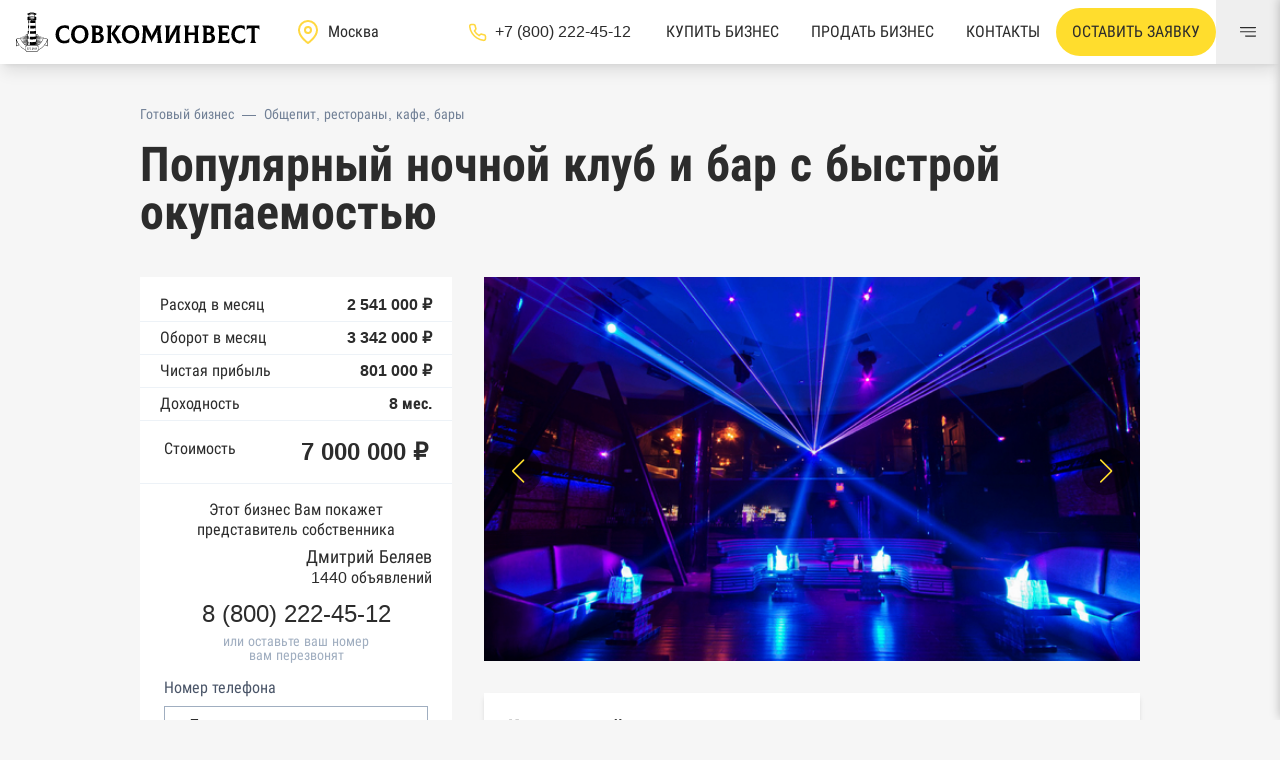

--- FILE ---
content_type: text/html; charset=utf-8
request_url: https://msk.sovcominvest.ru/164-populyarnyi-nochnoi-klub-i-bar-s-bystroi-okupaemostu
body_size: 16789
content:
<!DOCTYPE html><html class="admin_page" lang="ru"><head><meta charset="UTF-8" /><meta content="IE=edge" http-equiv="X-UA-Compatible" /><meta content="width=device-width, initial-scale=1" name="viewport" /><title>Популярный ночной клуб и бар с быстрой окупаемостью | Купить бизнес с прибылью 801 000 ₽</title>
<meta name="description" content="Продается: Популярный ночной клуб и бар с быстрой окупаемостью в Москве, стоимостью – 7 000 000 рублей и прибылью 801 000 в месяц. Подбор, проверка бизнеса и сопровождение сделки без комиссии и переплат! Смотрите описание ➡️"><meta name="csrf-param" content="authenticity_token" />
<meta name="csrf-token" content="QzxOsKVOo0s6UybGM37AhmqtLbGqcEN9aofLBKnsIv-P7-GnRoRvwYGq8nlT4R5rXAWvf5FuoWuhiwVKkxR7jw" /><meta name="action-cable-url" content="/cable" /><link rel="apple-touch-icon" sizes="180x180" href="/apple-touch-icon.png">
<link rel="icon" type="image/png" sizes="32x32" href="/favicon-32x32.png">
<link rel="icon" type="image/png" sizes="16x16" href="/favicon-16x16.png">
<link rel="manifest" href="/manifest.json">
<link rel="mask-icon" href="/safari-pinned-tab.svg" color="#5bbad5">
<meta name="msapplication-TileColor" content="#2d89ef">
<meta name="theme-color" content="#ffffff"><link as="style" href="https://msk.sovcominvest.ru/vite/assets/application-Dxi5eS5d.css" rel="preload" /><meta content="no-cache" name="turbo-cache-control" /><link rel="stylesheet" href="https://msk.sovcominvest.ru/vite/assets/application-Dxi5eS5d.css" media="all" data-turbo-track="reload" /><script src="https://msk.sovcominvest.ru/vite/assets/application-D3rNyjvW.js" crossorigin="anonymous" type="module" data-turbo-track="reload" defer="defer"></script><link rel="modulepreload" href="https://msk.sovcominvest.ru/vite/assets/_commonjsHelpers-BwD2G_hA.js" as="script" crossorigin="anonymous" data-turbo-track="reload" defer="defer">
<link rel="modulepreload" href="https://msk.sovcominvest.ru/vite/assets/application-D3rNyjvW.js" as="script" crossorigin="anonymous" data-turbo-track="reload" defer="defer">
<!-- Marquiz script start -->
<script>
  (function(w, d, s, o){
    var j = d.createElement(s); j.async = true; j.src = '//script.marquiz.ru/v2.js';j.onload = function() {
      if (document.readyState !== 'loading') Marquiz.init(o);
      else document.addEventListener("DOMContentLoaded", function() {
        Marquiz.init(o);
      });
    };
    d.head.insertBefore(j, d.head.firstElementChild);
  })
  (window, document, 'script', {
      host: '//quiz.marquiz.ru',
      region: 'eu',
      id: '64761911b4ad0500256e0837',
      autoOpen: false,
      autoOpenFreq: 'once',
      openOnExit: false,
      disableOnMobile: false
    }
  );
</script>
<!-- Marquiz script end -->

<script src="//code.jivo.ru/widget/XrMZLj3HB3" async></script>
</head><body class="page__body pt-12 md:pt-16" data-controller="goal"><header class="header bg-white shadow-lg fixed top-0 w-full z-20"><div class="flex justify-between items-center h-12 lg:h-16"><div class="flex items-center"><a class="px-4 flex justify-center" href="/"><img class="h-6 md:h-10" alt="Совкоминвест логотип" src="https://msk.sovcominvest.ru/vite/assets/logo-Cqw442cv.svg" /></a><div class="large:flex hidden items-center large:mx-5"><div class="text-white"><svg class="svg-icon pointer-events-none" style="fill:currentColor; width:24px; height:24px;"><use href="https://msk.sovcominvest.ru/vite/assets/icons-CYuaYelT.svg#location_pin"></use></svg></div><select class="appearance-none px-2 bg-white py-0 cursor-pointer w-32" onchange="window.location.replace(this.value)"><option value="https://sovcominvest.ru">Санкт-Петербург</option><option selected="" value="https://msk.sovcominvest.ru">Москва</option></select></div><a class="large:flex items-center hidden text-dark hover:text-primary" href="tel:+78002224512"><div class="text-white"><svg class="svg-icon pointer-events-none" style="fill:currentColor; width:19px; height:19px;"><use href="https://msk.sovcominvest.ru/vite/assets/icons-CYuaYelT.svg#hand_phone"></use></svg></div><div class="ml-2">+7 (800) 222-45-12</div></a></div><div class="flex h-full items-center"><a class="whitespace-nowrap hidden md:flex h-full text-dark px-4 items-center uppercase line-down" href="/">Купить бизнес</a><a class="whitespace-nowrap hidden md:flex h-full block text-dark px-4 flex items-center uppercase line-down" href="/sell-business">Продать бизнес</a><a class="hidden xl:flex h-full text-dark px-4 items-center uppercase line-down" href="/contacts">Контакты</a><button class="relative xl:px-4 xl:py-3 p-2 bg-yellow rounded-3xl whitespace-nowrap hover:bg-yellow-dark uppercase" data-action="click-&gt;modal#toggle" data-controller="modal" data-modal="modal_request" type="button">Оставить заявку</button><button aria-label="Меню" class="h-full w-16 flex items-center justify-center" data-action="click-&gt;menu#open" data-controller="menu" type="button"><svg class="svg-icon pointer-events-none" style="fill:currentColor; width:16px; height:16px;"><use href="https://msk.sovcominvest.ru/vite/assets/icons-CYuaYelT.svg#menu"></use></svg></button></div></div></header><div class="modal hidden" id="modal_request"><div class="modal_back" data-action="click-&gt;modal#close" data-controller="modal" data-modal="modal_request"></div><div class="modal_body py-6 px-4 lg:px-8 w-full lg:w-1/2 bg-white relative mx-auto"><button class="fx-center p-3 absolute top-0 right-0" data-action="click-&gt;modal#close" data-controller="modal" data-modal="modal_request"><svg class="svg-icon pointer-events-none" style="fill:currentColor; width:16px; height:16px;"><use href="https://msk.sovcominvest.ru/vite/assets/icons-CYuaYelT.svg#close"></use></svg></button><div id="modal_request_body"><div class="flex flex-col px-7 py-5 items-center"><div class="text-2xl lg:text-3xl font-bold flex items-start lg:items-center uppercase">Оставить заявку</div><div class="w-full"><div id="modal_request_form"><form data-reflex="submit-&gt;FormReflex#submit_request_modal" id="submit_request_modal"><input class="mb-3 h-12 px-3 w-full px-4 rounded-md border" name="name" placeholder="Ваше имя" required="" type="text" /><input class="calltouch_session_id" name="calltouch_session_id" type="hidden" /><input class="mb-3 h-12 input w-full rounded-md border" data-controller="mask" data-type="phone" inputmode="numeric" name="phone" required="" type="tel" value="+7" /><button class="bg-primary fx-center w-full py-3 mt-4 uppercase hover:bg-primary-dark mb-3"><svg class="svg-icon pointer-events-none" style="fill:currentColor; width:16px; height:16px;"><use href="https://msk.sovcominvest.ru/vite/assets/icons-CYuaYelT.svg#guard"></use></svg><div class="ml-2">Отправить заявку</div></button><label class="flex items-center cursor-pointer"><input checked="" class="mr-2 checkbox checked:bg-primary text-dark checked:border-transparent" name="agreement" type="checkbox" /><div class="text-xs">Согласен на обработку персональных данных</div></label><div class="text-xs text-danger aggreement_need"></div></form></div></div></div></div></div></div><div class="modal hidden" id="modal_investment"><div class="modal_back" data-action="click-&gt;modal#close" data-controller="modal" data-modal="modal_request"></div><div class="modal_body py-6 px-4 lg:px-8 w-full lg:w-1/2 bg-white relative mx-auto"><button class="fx-center p-3 absolute top-0 right-0" data-action="click-&gt;modal#close" data-controller="modal" data-modal="modal_investment"><svg class="svg-icon pointer-events-none" style="fill:currentColor; width:16px; height:16px;"><use href="https://msk.sovcominvest.ru/vite/assets/icons-CYuaYelT.svg#close"></use></svg></button><div id="modal_request_body"><div class="flex flex-col px-7 py-5 items-center"><div class="text-2xl lg:text-3xl font-bold flex items-start lg:items-center uppercase">Запросить пакет документов</div><p class="text-lg font-bold text-center mx-4 mb-6">Оставьте свои данные в форме ниже и собственник свяжется с вами в течении нескольих часов </p><div class="w-full"><div id="modal_request_form"></div><form data-reflex="submit-&gt;FormReflex#submit_request_modal" id="submit_request_modal"><input class="mb-3 h-12 px-3 w-full px-4 rounded-md border" name="name" placeholder="Ваше имя" required="" type="text" /><input class="calltouch_session_id" name="calltouch_session_id" type="hidden" /><input class="mb-3 h-12 input w-full rounded-md border" data-controller="mask" data-type="phone" inputmode="numeric" name="phone" required="" type="tel" value="+7" /><button class="bg-primary fx-center w-full py-3 mt-4 uppercase hover:bg-primary-dark mb-3"><svg class="svg-icon pointer-events-none" style="fill:currentColor; width:16px; height:16px;"><use href="https://msk.sovcominvest.ru/vite/assets/icons-CYuaYelT.svg#guard"></use></svg><div class="ml-2">Отправить заявку</div></button><label class="flex items-center cursor-pointer"><input checked="" class="mr-2 checkbox checked:bg-primary text-dark checked:border-transparent" name="agreement" type="checkbox" /><div class="text-xs">Согласен на обработку персональных данных</div></label><div class="text-xs text-danger aggreement_need"></div></form></div></div></div></div></div><div class="modal-banner" data-controller="modal-banner" data-modal-banner-target="modal"><div class="modal-banner-close" data-action="click-&gt;modal-banner#close" data-modal-banner-target="close"><svg class="svg-icon pointer-events-none" style="fill:currentColor; width:18px; height:18px;"><use href="https://msk.sovcominvest.ru/vite/assets/icons-CYuaYelT.svg#close"></use></svg></div><h3 class="modal-banner__title">Будь в курсе свежих бизнесов</h3><p class="modal-banner__description">Ежедневно пополняемый каталог объектов в TG-канале</p><a class="modal-banner__link" href="https://t.me/sovcominvest" target="_blank"><svg class="svg-icon pointer-events-none" style="fill:currentColor; width:30px; height:30px;"><use href="https://msk.sovcominvest.ru/vite/assets/icons-CYuaYelT.svg#telegram"></use></svg>В TG-канал</a></div><div class="container mx-auto"><div class="mt-2 lg:mt-10 mb-4"><div class="flex items-center flex-wrap px-4 lg:px-0 text-sm"><a class="text-gray-600 mr-2" href="/">Готовый бизнес</a><div class="text-gray-600 mr-2">—</div><a class="text-gray-600" href="/category/obshchepit-restorany-kafe-bary">Общепит, рестораны, кафе, бары</a></div></div><h1 class="mb-3 text-2xl sm:text-5xl px-4 lg:px-0 leading-none">Популярный ночной клуб и бар с быстрой окупаемостью</h1><div class="grid lg:grid-cols-12 gap-8 mt-10"><div class="lg:col-span-4 relative"><div class="sticky" style="top: 5rem"><div class="bg-white pt-3"><div class="py-1 px-5 flex justify-between items-center border-b"><span>Расход в месяц</span><span class="font-bold">2 541 000 ₽</span></div><div class="py-1 px-5 flex justify-between items-center border-b"><span>Оборот в месяц</span><span class="font-bold">3 342 000 ₽</span></div><div class="py-1 px-5 flex justify-between items-center border-b"><span>Чистая прибыль</span><span class="font-bold">801 000 ₽</span></div><div class="py-1 px-5 flex justify-between items-center border-b"><span>Доходность</span><span class="font-bold">8 мес.</span></div><div class="mb-0 flex justify-between items-start px-6 border-b py-4"><span>Стоимость</span><div class="text-2xl font-bold leading-tight">7 000 000 ₽</div></div></div><div class="bg-white pt-4 pb-4"><div class="mb-2 px-5 leading-tight text-center">Этот бизнес Вам покажет представитель собственника</div><div class="flex items-center w-full px-5 mb-4"><div class="rounded-2xl bg-gray-200 w-28 overflow-hidden"></div><div class="leading-none w-full text-right"><div class="text-lg mb-1 leading-none">Дмитрий Беляев</div><div>1440 объявлений</div></div></div><div class="mb-2 justify-center flex leading-none"><a class="fx-center text-2xl text-dark callibri_phone-1" href="tel:+78002224512" id="broker_phone">8 (800) 222-45-12</a></div><div class="text-sm text-gray-500 text-center leading-none">или оставьте ваш номер</div><div class="text-sm text-gray-500 text-center leading-none">вам перезвонят</div><div class="px-6 pt-4"><div id="call_modal_form"><form data-reflex="submit-&gt;FormReflex#submit_call"><input class="calltouch_session_id" name="calltouch_session_id" type="hidden" /><label class="label">Номер телефона</label><input class="input w-full rounded-none" data-controller="mask" data-type="phone" inputmode="numeric" name="phone" required="" type="tel" value="+7" /><button class="bg-primary fx-center w-full py-3 mt-4 uppercase hover:bg-primary-dark mb-3"><svg class="svg-icon pointer-events-none" style="fill:currentColor; width:16px; height:16px;"><use href="https://msk.sovcominvest.ru/vite/assets/icons-CYuaYelT.svg#guard"></use></svg><div class="ml-2">перезвоните мне</div></button><label class="flex items-center cursor-pointer"><input checked="" class="mr-2 checkbox checked:bg-primary text-dark checked:border-transparent" name="agreement" type="checkbox" /><div class="text-xs">Согласен на обработку персональных данных</div></label><div class="text-xs text-danger aggreement_need"></div></form></div></div><div class="bg-primary p-2 absolute hidden lg:block" style="top: 103%"><div class="text-dark">#164</div></div></div></div></div><div class="lg:col-span-8 biz-content"><div class="grid gap-8 grid-cols-12"><div class="col-span-12 swiper-container" data-carousel-options-value="{&quot;spaceBetween&quot;: 14, &quot;slidesPerView&quot;: &quot;auto&quot;, &quot;navigation&quot;: {&quot;nextEl&quot;: &quot;.swiper-button-next&quot;, &quot;prevEl&quot;: &quot;.swiper-button-prev&quot;}, &quot;pagination&quot;: {&quot;el&quot;: &quot;.swiper-pagination&quot;, &quot;type&quot;: &quot;fraction&quot;}}" data-controller="carousel"><div class="swiper-wrapper relative h-64 lg:h-96"><div class="w-full swiper-slide"><img loading="lazy" alt="Популярный ночной клуб и бар с быстрой окупаемостью" class="w-full h-full object-cover" src="https://msk.sovcominvest.ru/uploads/photo/338/image/md-c0470d5a96c6515d796ca44b1e42c1e8.jpg" /></div><div class="w-full swiper-slide"><img loading="lazy" alt="Популярный ночной клуб и бар с быстрой окупаемостью" class="w-full h-full object-cover" src="https://msk.sovcominvest.ru/uploads/photo/340/image/md-2ae9f8cf8fc2fbd585770351812c819e.jpg" /></div><div class="w-full swiper-slide"><img loading="lazy" alt="Популярный ночной клуб и бар с быстрой окупаемостью" class="w-full h-full object-cover" src="https://msk.sovcominvest.ru/uploads/photo/339/image/md-c818960bbee70cccb5cc5a77024c55b5.jpg" /></div></div><div class="swiper-button swiper-button-prev"></div><div class="swiper-button swiper-button-next"></div><div class="swiper-pagination"></div></div><div class="col-span-12 bg-white shadow-md p-6"><h2 class="text-xl font-bold leading-none my-0 mb-5">Комментарий продавца</h2><div class="text-base"><div class="trix-content">
  <div><strong>🔥 Продаю успешный ночной клуб-бар с идеальным расположением</strong></div><div>Бизнес работает уже 9 лет. Был открыт с нуля и за прошедшее время сформировал отличную репутацию и большую клиентскую базу. Все процессы уже налажены: в клубе есть все необходимые ресурсы и оборудование для организации отличного отдыха.</div><div><strong>Топовая локация:</strong></div><ul><li>Самый центр города.</li><li>Метро — в шаговой доступности.</li><li>1-я линия очень оживленной улицы.</li><li>Конкуренция в этом месте отсутствует.</li></ul><div>Под бизнес арендовано просторное помещение общей площадью 362,2 кв. м. Аренда долгосрочная, сроком на 5 лет. Арендодатель очень лояльный. 2 входные группы.</div><div><strong>В клубе 2 этажа.</strong> На 1-м: паб с баром; клуб с баром и танцполом; полностью оборудованная кухня. На 2-м: 2 вип-комнаты с джакузи + кабинет администратора.</div><div><strong>Преимущества бизнеса:</strong></div><div>— Объект находится на 1-м этаже нежилого здания — нет никаких ограничений по работе клуба в ночное время;</div><div>— Круглосуточная охрана;</div><div>— Все необходимое оборудование имеется.</div><div>— В клубе сделан отличный ремонт, установлена новая мебель. Полный перечень активов вышлю по запросу.</div><div><strong>💰 Цена продажи — 7 000 000 руб.</strong> Покупатель получит готовый налаженный бизнес со всеми материальными активами. Продажа осуществляется вместе с ООО (можно и без).</div><div><strong>💸 Финансовые показатели в месяц:</strong></div><div>Выручка — 3 342 000 руб.</div><div>Расходы — 2 541 000 руб.</div><div>Окупаемость — всего 10 месяцев!</div><div><strong>Чистая прибыль — 801 000 руб.</strong></div><div>Все показатели готовы к подтверждению! Фото в объявлении носят тематический характер, реальные пришлю по запросу.</div><div><strong>📞 Звоните! C удовольствием расскажу об этом прибыльном бизнесе подробнее и организую его оперативный показ.</strong></div>
</div>
</div></div><div class="col-span-12 bg-white shadow-md p-6"><h2 class="text-xl font-bold leading-none my-0 mb-5">Расположение бизнеса</h2><div class="grid gap-8 grid-cols-6"><div class="col-span-6"><div class="flex items-center justify-between mb-2"><div class="flex items-center"><svg class="svg-icon pointer-events-none" style="fill:currentColor; width:16px; height:16px;"><use href="https://msk.sovcominvest.ru/vite/assets/icons-CYuaYelT.svg#district"></use></svg><div class="ml-2">Район</div></div><div class="font-bold"></div></div><div class="flex items-center justify-between"><div class="flex items-center"><svg class="svg-icon pointer-events-none" style="fill:currentColor; width:16px; height:16px;"><use href="https://msk.sovcominvest.ru/vite/assets/icons-CYuaYelT.svg#metro"></use></svg><div class="ml-2">Метро</div></div><div class="font-bold"></div></div></div><div class="col-span-6"><button class="relative w-full" data-action="click-&gt;modal#toggle" data-controller="modal" data-modal="modal_map" type="button"><div class="pointer-events-none"><img class="hidden lg:block w-full" style="max-width: 100%" src="https://msk.sovcominvest.ru/vite/assets/msk-map-DMABOYX6.jpg" /><div class="fx-center w-full py-3 uppercase lg:absolute pos-center font-bold"><svg class="svg-icon pointer-events-none" style="fill:currentColor; width:16px; height:16px;"><use href="https://msk.sovcominvest.ru/vite/assets/icons-CYuaYelT.svg#address_map_icon"></use></svg><div class="ml-2">показать адрес на карте</div></div></div></button></div></div></div><div class="col-span-12 bg-white shadow-md p-6"><h2 class="text-xl font-bold leading-none my-0 mb-5">Инфо о помещении</h2><div class="flex items-center justify-between mb-2"><div class="flex items-center"><svg class="svg-icon pointer-events-none" style="fill:currentColor; width:16px; height:16px;"><use href="https://msk.sovcominvest.ru/vite/assets/icons-CYuaYelT.svg#area"></use></svg><div class="ml-2">Площадь</div></div><div class="font-bold">0 м²</div></div><div class="flex items-center justify-between mb-2"><div class="flex items-center"><svg class="svg-icon pointer-events-none" style="fill:currentColor; width:16px; height:16px;"><use href="https://msk.sovcominvest.ru/vite/assets/icons-CYuaYelT.svg#rent"></use></svg><div class="ml-2">Общая арендная ставка</div></div><div class="font-bold">0 ₽</div></div><div class="flex items-center justify-between mb-2"><div class="flex items-center"><svg class="svg-icon pointer-events-none" style="fill:currentColor; width:16px; height:16px;"><use href="https://msk.sovcominvest.ru/vite/assets/icons-CYuaYelT.svg#area"></use></svg><div class="ml-2">Арендная ставка за 1м²</div></div><div class="font-bold">0 ₽</div></div><div class="flex items-center mb-2"></div></div><div class="col-span-12 bg-white shadow-md p-6"><h2 class="text-xl font-bold leading-none my-0 mb-5">Коммерческая информация</h2><div class="flex items-center justify-between mb-2"><div class="flex items-center"><svg class="svg-icon pointer-events-none" style="fill:currentColor; width:16px; height:16px;"><use href="https://msk.sovcominvest.ru/vite/assets/icons-CYuaYelT.svg#org_type"></use></svg><div class="ml-2">Правовая форма</div></div><div class="font-bold">По запросу</div></div><div class="flex items-center justify-between mb-2"><div class="flex items-center"><svg class="svg-icon pointer-events-none" style="fill:currentColor; width:16px; height:16px;"><use href="https://msk.sovcominvest.ru/vite/assets/icons-CYuaYelT.svg#org_tax"></use></svg><div class="ml-2">Налогообложение</div></div><div class="font-bold">По запросу</div></div><div class="flex items-center justify-between mb-2"><div class="flex items-center"><svg class="svg-icon pointer-events-none" style="fill:currentColor; width:16px; height:16px;"><use href="https://msk.sovcominvest.ru/vite/assets/icons-CYuaYelT.svg#org_time"></use></svg><div class="ml-2">Возраст бизнеса</div></div><div class="font-bold">около 4 лет</div></div></div><div class="col-span-12 bg-white shadow-md p-6"><h2 class="text-xl font-bold leading-none my-0 mb-3">Отчет о проверке бизнеса</h2><div class="mb-5 text-gray-500">Обновлен 09.04.2023</div><div class="grid gap-4 grid-cols-6 pb-8"><div class="col-span-6 lg:col-span-3 flex"><div class="mr-2 pt-2"><svg class="svg-icon pointer-events-none" style="fill:currentColor; width:16px; height:16px;"><use href="https://msk.sovcominvest.ru/vite/assets/icons-CYuaYelT.svg#checked_color"></use></svg></div><div class="text-lg">Общие сведения из ЕГРЮЛ и ЕГРИП</div></div><div class="col-span-6 lg:col-span-3 flex"><div class="mr-2 pt-2"><svg class="svg-icon pointer-events-none" style="fill:currentColor; width:16px; height:16px;"><use href="https://msk.sovcominvest.ru/vite/assets/icons-CYuaYelT.svg#checked_color"></use></svg></div><div class="text-lg">Список оборудования</div></div><div class="col-span-6 lg:col-span-3 flex"><div class="mr-2 pt-2"><svg class="svg-icon pointer-events-none" style="fill:currentColor; width:16px; height:16px;"><use href="https://msk.sovcominvest.ru/vite/assets/icons-CYuaYelT.svg#checked_color"></use></svg></div><div class="text-lg">Реальные фотографии</div></div><div class="col-span-6 lg:col-span-3 flex"><div class="mr-2 pt-2"><svg class="svg-icon pointer-events-none" style="fill:currentColor; width:16px; height:16px;"><use href="https://msk.sovcominvest.ru/vite/assets/icons-CYuaYelT.svg#checked_color"></use></svg></div><div class="text-lg">Финансовые показатели</div></div><div class="col-span-6 mt-4"><button class="bg-yellow w-full py-3 hover:bg-yellow-dark" data-action="click-&gt;modal#toggle" data-controller="modal" data-modal="modal_report">ПОЛУЧИТЬ ПОЛНУЮ ПРОВЕРКУ БИЗНЕСА БЕСПЛАТНО</button></div></div><div class="grid gap-4 grid-cols-6 filter grayscale text-gray-500 overflow-hidden h-28" id="report_list"><div class="col-span-6 lg:col-span-3 flex"><div class="mr-2 pt-2"><svg class="svg-icon pointer-events-none" style="fill:currentColor; width:16px; height:16px;"><use href="https://msk.sovcominvest.ru/vite/assets/icons-CYuaYelT.svg#checked_color"></use></svg></div><div class="text-lg">Реестр доверенностей</div></div><div class="col-span-6 lg:col-span-3 flex"><div class="mr-2 pt-2"><svg class="svg-icon pointer-events-none" style="fill:currentColor; width:16px; height:16px;"><use href="https://msk.sovcominvest.ru/vite/assets/icons-CYuaYelT.svg#checked_color"></use></svg></div><div class="text-lg">Выписка из ЕГРН</div></div><div class="col-span-6 lg:col-span-3 flex"><div class="mr-2 pt-2"><svg class="svg-icon pointer-events-none" style="fill:currentColor; width:16px; height:16px;"><use href="https://msk.sovcominvest.ru/vite/assets/icons-CYuaYelT.svg#checked_color"></use></svg></div><div class="text-lg">Выписка из ЕГРН о переходе прав</div></div><div class="col-span-6 lg:col-span-3 flex"><div class="mr-2 pt-2"><svg class="svg-icon pointer-events-none" style="fill:currentColor; width:16px; height:16px;"><use href="https://msk.sovcominvest.ru/vite/assets/icons-CYuaYelT.svg#checked_color"></use></svg></div><div class="text-lg">База Росстата</div></div><div class="col-span-6 lg:col-span-3 flex"><div class="mr-2 pt-2"><svg class="svg-icon pointer-events-none" style="fill:currentColor; width:16px; height:16px;"><use href="https://msk.sovcominvest.ru/vite/assets/icons-CYuaYelT.svg#checked_color"></use></svg></div><div class="text-lg">Реестры ЕГРЮЛ и ЕГРИП Федеральной налоговой службы России</div></div><div class="col-span-6 lg:col-span-3 flex"><div class="mr-2 pt-2"><svg class="svg-icon pointer-events-none" style="fill:currentColor; width:16px; height:16px;"><use href="https://msk.sovcominvest.ru/vite/assets/icons-CYuaYelT.svg#checked_color"></use></svg></div><div class="text-lg">Реестр государственных контрактов Федерального казначейства</div></div><div class="col-span-6 lg:col-span-3 flex"><div class="mr-2 pt-2"><svg class="svg-icon pointer-events-none" style="fill:currentColor; width:16px; height:16px;"><use href="https://msk.sovcominvest.ru/vite/assets/icons-CYuaYelT.svg#checked_color"></use></svg></div><div class="text-lg">Картотека арбитражных дел Высшего арбитражного суда</div></div><div class="col-span-6 lg:col-span-3 flex"><div class="mr-2 pt-2"><svg class="svg-icon pointer-events-none" style="fill:currentColor; width:16px; height:16px;"><use href="https://msk.sovcominvest.ru/vite/assets/icons-CYuaYelT.svg#checked_color"></use></svg></div><div class="text-lg">Единый федеральный реестр сведений о банкротстве юридических лиц</div></div><div class="col-span-6 lg:col-span-3 flex"><div class="mr-2 pt-2"><svg class="svg-icon pointer-events-none" style="fill:currentColor; width:16px; height:16px;"><use href="https://msk.sovcominvest.ru/vite/assets/icons-CYuaYelT.svg#checked_color"></use></svg></div><div class="text-lg">Единый федеральный реестр сведений о банкротстве физических лиц</div></div><div class="col-span-6 lg:col-span-3 flex"><div class="mr-2 pt-2"><svg class="svg-icon pointer-events-none" style="fill:currentColor; width:16px; height:16px;"><use href="https://msk.sovcominvest.ru/vite/assets/icons-CYuaYelT.svg#checked_color"></use></svg></div><div class="text-lg">Реестр товарных знаков и знаков обслуживания Роспатента</div></div><div class="col-span-6 lg:col-span-3 flex"><div class="mr-2 pt-2"><svg class="svg-icon pointer-events-none" style="fill:currentColor; width:16px; height:16px;"><use href="https://msk.sovcominvest.ru/vite/assets/icons-CYuaYelT.svg#checked_color"></use></svg></div><div class="text-lg">База исполнительного производства Федеральной службы судебных приставов</div></div><div class="col-span-6 lg:col-span-3 flex"><div class="mr-2 pt-2"><svg class="svg-icon pointer-events-none" style="fill:currentColor; width:16px; height:16px;"><use href="https://msk.sovcominvest.ru/vite/assets/icons-CYuaYelT.svg#checked_color"></use></svg></div><div class="text-lg">Центры раскрытия информации эмитентами ценных бумаг</div></div><div class="col-span-6 lg:col-span-3 flex"><div class="mr-2 pt-2"><svg class="svg-icon pointer-events-none" style="fill:currentColor; width:16px; height:16px;"><use href="https://msk.sovcominvest.ru/vite/assets/icons-CYuaYelT.svg#checked_color"></use></svg></div><div class="text-lg">Реестры лицензий: Росалкоголь, Росздравнадзор, Рособрнадзор, Роскомнадзор, Роспотребнадзор, Росприроднадзор, Ростехнадзор</div></div><div class="col-span-6 lg:col-span-3 flex"><div class="mr-2 pt-2"><svg class="svg-icon pointer-events-none" style="fill:currentColor; width:16px; height:16px;"><use href="https://msk.sovcominvest.ru/vite/assets/icons-CYuaYelT.svg#checked_color"></use></svg></div><div class="text-lg">Реестр плановых проверок Реестр недобросовестных поставщиков</div></div><div class="col-span-6 lg:col-span-3 flex"><div class="mr-2 pt-2"><svg class="svg-icon pointer-events-none" style="fill:currentColor; width:16px; height:16px;"><use href="https://msk.sovcominvest.ru/vite/assets/icons-CYuaYelT.svg#checked_color"></use></svg></div><div class="text-lg">Реестры особых адресов ФНС</div></div><div class="col-span-6 lg:col-span-3 flex"><div class="mr-2 pt-2"><svg class="svg-icon pointer-events-none" style="fill:currentColor; width:16px; height:16px;"><use href="https://msk.sovcominvest.ru/vite/assets/icons-CYuaYelT.svg#checked_color"></use></svg></div><div class="text-lg">Реестр дисквалифицированных лиц</div></div><div class="col-span-6 lg:col-span-3 flex"><div class="mr-2 pt-2"><svg class="svg-icon pointer-events-none" style="fill:currentColor; width:16px; height:16px;"><use href="https://msk.sovcominvest.ru/vite/assets/icons-CYuaYelT.svg#checked_color"></use></svg></div><div class="text-lg">Реестры ФНС</div></div><div class="col-span-6 lg:col-span-3 flex"><div class="mr-2 pt-2"><svg class="svg-icon pointer-events-none" style="fill:currentColor; width:16px; height:16px;"><use href="https://msk.sovcominvest.ru/vite/assets/icons-CYuaYelT.svg#checked_color"></use></svg></div><div class="text-lg">Реестр заключенных госконтрактов</div></div><div class="col-span-6 lg:col-span-3 flex"><div class="mr-2 pt-2"><svg class="svg-icon pointer-events-none" style="fill:currentColor; width:16px; height:16px;"><use href="https://msk.sovcominvest.ru/vite/assets/icons-CYuaYelT.svg#checked_color"></use></svg></div><div class="text-lg">Реестр членов Торгово-промышленной палаты</div></div><div class="col-span-6 lg:col-span-3 flex"><div class="mr-2 pt-2"><svg class="svg-icon pointer-events-none" style="fill:currentColor; width:16px; height:16px;"><use href="https://msk.sovcominvest.ru/vite/assets/icons-CYuaYelT.svg#checked_color"></use></svg></div><div class="text-lg">Реестр уведомлений о залоге движимого имущества нотариальной палаты</div></div><div class="col-span-6 lg:col-span-3 flex"><div class="mr-2 pt-2"><svg class="svg-icon pointer-events-none" style="fill:currentColor; width:16px; height:16px;"><use href="https://msk.sovcominvest.ru/vite/assets/icons-CYuaYelT.svg#checked_color"></use></svg></div><div class="text-lg">Реестр недействительных паспортов ФМС</div></div><div class="col-span-6 lg:col-span-3 flex"><div class="mr-2 pt-2"><svg class="svg-icon pointer-events-none" style="fill:currentColor; width:16px; height:16px;"><use href="https://msk.sovcominvest.ru/vite/assets/icons-CYuaYelT.svg#checked_color"></use></svg></div><div class="text-lg">Реестр заключенных госконтрактов</div></div><div class="col-span-6 lg:col-span-3 flex"><div class="mr-2 pt-2"><svg class="svg-icon pointer-events-none" style="fill:currentColor; width:16px; height:16px;"><use href="https://msk.sovcominvest.ru/vite/assets/icons-CYuaYelT.svg#checked_color"></use></svg></div><div class="text-lg">Google панорамы, Яндекс.Карты</div></div><div class="col-span-6 lg:col-span-3 flex"><div class="mr-2 pt-2"><svg class="svg-icon pointer-events-none" style="fill:currentColor; width:16px; height:16px;"><use href="https://msk.sovcominvest.ru/vite/assets/icons-CYuaYelT.svg#checked_color"></use></svg></div><div class="text-lg">Единый реестр малого и среднего предпринимательства ФНС</div></div></div><div class="pt-5"><button class="text-lg" data-action="click-&gt;toggle#toggle" data-class="h-28" data-controller="toggle" data-target="report_list">Показать все источники</button></div></div><div class="col-span-12 bg-white shadow-md p-6"><div id="submit_visit_form"><h2 class="text-xl font-bold leading-none my-0 mb-3">Запланируйте просмотр бизнеса</h2><div class="mb-4">Оставьте заявку на просмотр Популярный ночной клуб и бар с быстрой окупаемостью. С вами свяжется представитель продавца, подтвердит выбранное время просмотра, согласует посещение с собственником бизнеса и проведёт вам экскурсию. </div><form data-reflex="submit-&gt;FormReflex#submit_visit"><input name="biz_title" type="hidden" value="Популярный ночной клуб и бар с быстрой окупаемостью" /><div class="flex mb-4 overflow-x-scroll hide-scrollbar"><label class="radio w-1/5"><input checked="" name="visit_date" type="radio" value="2026-01-20" /><div class="h-16 mr-4 fx-center text-center border-primary border bg-white hover:bg-primary cursor-pointer"><div class="leading-none"><div class="mb-1">Сегодня</div><div>20.01</div></div></div></label><label class="radio w-1/5"><input name="visit_date" type="radio" value="2026-01-20" /><div class="h-16 mr-4 fx-center text-center border-primary border bg-white hover:bg-primary cursor-pointer"><div class="leading-none"><div class="mb-1">Завтра</div><div>21.01</div></div></div></label><label class="radio w-1/5"><input name="visit_date" type="radio" value="2026-01-20" /><div class="h-16 mr-4 fx-center text-center border-primary border bg-white hover:bg-primary cursor-pointer"><div class="leading-none"><div class="mb-1">Четверг</div><div>22.01</div></div></div></label><label class="radio w-1/5"><input name="visit_date" type="radio" value="2026-01-20" /><div class="h-16 mr-4 fx-center text-center border-primary border bg-white hover:bg-primary cursor-pointer"><div class="leading-none"><div class="mb-1">Пятница</div><div>23.01</div></div></div></label><label class="radio w-1/5"><input name="visit_date" type="radio" value="2026-01-20" /><div class="h-16 fx-center text-center border-primary border bg-white hover:bg-primary cursor-pointer"><div class="leading-none"><div class="mb-1">Суббота</div><div>24.01</div></div></div></label></div><div class="flex flex-wrap lg:flex-nowrap gap-4"><div class="w-full"><label class="bg-white h-12 pt-2 px-3 border block"><input class="calltouch_session_id" name="calltouch_session_id" type="hidden" /><div class="block text-xs leading-none text-gray-600">Номер телефона</div><input class="border-none focus:shadow-none text-dark w-full" data-controller="mask" data-type="phone" inputmode="numeric" name="phone" required="" type="tel" value="+7" /></label></div><div class="w-full"><button class="bg-primary fx-center w-full py-3 uppercase hover:bg-primary-dark mb-3"><div class="ml-2">Забронировать</div></button></div></div><label class="flex items-center cursor-pointer"><input checked="" class="mr-2 checkbox checked:bg-primary text-dark checked:border-transparent" name="agreement" type="checkbox" /><div class="text-sm">Согласен на обработку персональных данных</div></label><div class="text-sm text-danger aggreement_need"></div></form></div></div></div><div class="modal hidden" id="modal_call"><div class="modal_back" data-action="click-&gt;modal#close" data-controller="modal" data-modal="modal_call"></div><div class="modal_body py-6 px-8 w-full lg:w-1/2 bg-white relative"><button class="fx-center p-3 absolute top-0 right-0" data-action="click-&gt;modal#close" data-controller="modal" data-modal="modal_call"><svg class="svg-icon pointer-events-none" style="fill:currentColor; width:16px; height:16px;"><use href="https://msk.sovcominvest.ru/vite/assets/icons-CYuaYelT.svg#close"></use></svg></button><div id="modal_call_body"><div class="grid w-full gap-6 lg:gap-10 grid-cols-6"><div class="col-span-6 lg:col-span-3"><div class="font-bold text-2xl text-dark leading-tight mb-4">Популярный ночной клуб и бар с быстрой окупаемостью</div><div class="mb-3"><div class="flex items-end leading-none justify-between"><div class="flex-shrink-0 pr-1 flex items-center leading-none"><div class="mr-2"><svg class="svg-icon pointer-events-none" style="fill:currentColor; width:16px; height:16px;"><use href="https://msk.sovcominvest.ru/vite/assets/icons-CYuaYelT.svg#profit"></use></svg></div>Чистая прибыль</div><div class="border-b-1 border-t-0 border border-gray-300 w-full"></div><div class="flex-shrink-0 pl-1">801 000 ₽</div></div></div><div class="mb-3 pb-6"><div class="flex items-end leading-none justify-between"><div class="flex-shrink-0 pr-1 flex items-center leading-none"><div class="mr-2"><svg class="svg-icon pointer-events-none" style="fill:currentColor; width:16px; height:16px;"><use href="https://msk.sovcominvest.ru/vite/assets/icons-CYuaYelT.svg#payback"></use></svg></div>Окупаемость</div><div class="border-b-1 border-t-0 border border-gray-300 w-full"></div><div class="flex-shrink-0 pl-1">8 мес.</div></div></div><div class="mb-0 flex justify-between items-start leading-none"><span>Стоимость</span><div class="text-4xl font-bold">7 000 000 ₽</div></div></div><div class="col-span-6 lg:col-span-3"><div class="font-bold text-xl text-dark leading-tight mb-4">Перезвоните мне</div><div id="call_modal_form"><form data-reflex="submit-&gt;FormReflex#submit_call"><input class="calltouch_session_id" name="calltouch_session_id" type="hidden" /><label class="label">Номер телефона</label><input class="input w-full rounded-none" data-controller="mask" data-type="phone" inputmode="numeric" name="phone" required="" type="tel" value="+7" /><button class="bg-primary fx-center w-full py-3 mt-4 uppercase hover:bg-primary-dark mb-3"><svg class="svg-icon pointer-events-none" style="fill:currentColor; width:16px; height:16px;"><use href="https://msk.sovcominvest.ru/vite/assets/icons-CYuaYelT.svg#guard"></use></svg><div class="ml-2">Перезвоните мне</div></button><label class="flex items-center cursor-pointer"><input checked="" class="mr-2 checkbox checked:bg-primary text-dark checked:border-transparent" name="agreement" type="checkbox" /><div class="text-xs">Согласен на обработку персональных данных</div></label><div class="text-xs text-danger aggreement_need"></div></form></div></div></div></div></div></div><div class="modal hidden" id="modal_map"><div class="modal_back" data-action="click-&gt;modal#close" data-controller="modal" data-modal="modal_map"></div><div class="modal_body py-6 px-4 lg:px-8 w-full lg:w-1/2 bg-white relative"><button class="fx-center p-3 absolute top-0 right-0" data-action="click-&gt;modal#close" data-controller="modal" data-modal="modal_map"><svg class="svg-icon pointer-events-none" style="fill:currentColor; width:16px; height:16px;"><use href="https://msk.sovcominvest.ru/vite/assets/icons-CYuaYelT.svg#close"></use></svg></button><div id="modal_map_body"><div class="grid w-full gap-4 lg:gap-10 grid-cols-6"><div class="col-span-6 order-first"><div class="text-2xl lg:text-3xl font-bold flex items-start lg:items-center"><svg class="svg-icon pointer-events-none" style="fill:currentColor; width:16px; height:16px;"><use href="https://msk.sovcominvest.ru/vite/assets/icons-CYuaYelT.svg#lock_colored"></use></svg><div class="ml-2">Продавец предпочел скрыть адрес бизнеса</div></div></div><div class="col-span-6 lg:col-span-3 order-2 lg:order-1"><div class="text-2xl text-dark leading-tight mb-4">Популярный ночной клуб и бар с быстрой окупаемостью</div><div class="mb-3"><div class="flex items-end leading-none justify-between"><div class="flex-shrink-0 pr-1 flex items-center leading-none"><div class="mr-2"><svg class="svg-icon pointer-events-none" style="fill:currentColor; width:16px; height:16px;"><use href="https://msk.sovcominvest.ru/vite/assets/icons-CYuaYelT.svg#profit"></use></svg></div>Чистая прибыль</div><div class="border-b-1 border-t-0 border border-gray-300 w-full"></div><div class="flex-shrink-0 pl-1">801 000 ₽</div></div></div><div class="mb-3 pb-6"><div class="flex items-end leading-none justify-between"><div class="flex-shrink-0 pr-1 flex items-center leading-none"><div class="mr-2"><svg class="svg-icon pointer-events-none" style="fill:currentColor; width:16px; height:16px;"><use href="https://msk.sovcominvest.ru/vite/assets/icons-CYuaYelT.svg#payback"></use></svg></div>Окупаемость</div><div class="border-b-1 border-t-0 border border-gray-300 w-full"></div><div class="flex-shrink-0 pl-1">8 мес.</div></div></div><div class="mb-0 flex justify-between items-start leading-none"><span>Стоимость</span><div class="text-4xl font-bold">7 000 000 ₽</div></div></div><div class="col-span-6 lg:col-span-3 order-1 lg:order-2"><div class="text-xl text-dark leading-tight mb-4">Чтобы узнать адрес и записаться на просмотр оставьте свой номер</div><div id="map_modal_form"><form data-reflex="submit-&gt;FormReflex#submit_map"><input class="calltouch_session_id" name="calltouch_session_id" type="hidden" /><label class="label">Номер телефона</label><input class="input w-full rounded-none" data-controller="mask" data-type="phone" inputmode="numeric" name="phone" required="" type="tel" value="+7" /><button class="bg-primary fx-center w-full py-3 mt-4 uppercase hover:bg-primary-dark mb-3"><svg class="svg-icon pointer-events-none" style="fill:currentColor; width:16px; height:16px;"><use href="https://msk.sovcominvest.ru/vite/assets/icons-CYuaYelT.svg#address_icon"></use></svg><div class="ml-2">узнать адрес</div></button><label class="flex items-center cursor-pointer"><input checked="" class="mr-2 checkbox checked:bg-primary text-dark checked:border-transparent" name="agreement" type="checkbox" /><div class="text-xs">Согласен на обработку персональных данных</div></label><div class="text-xs text-danger aggreement_need"></div></form></div></div></div></div></div></div><div class="modal hidden" id="modal_report"><div class="modal_back" data-action="click-&gt;modal#close" data-controller="modal" data-modal="modal_report"></div><div class="modal_body py-6 px-8 w-full lg:w-1/2 bg-white relative"><button class="fx-center p-3 absolute top-0 right-0" data-action="click-&gt;modal#close" data-controller="modal" data-modal="modal_report"><svg class="svg-icon pointer-events-none" style="fill:currentColor; width:16px; height:16px;"><use href="https://msk.sovcominvest.ru/vite/assets/icons-CYuaYelT.svg#close"></use></svg></button><div id="modal_report_body"><div class="grid w-full gap-6 lg:gap-10 grid-cols-6"><div class="col-span-6 lg:col-span-3"><div class="font-bold text-2xl text-dark leading-tight mb-4">Популярный ночной клуб и бар с быстрой окупаемостью</div><div class="mb-3"><div class="flex items-end leading-none justify-between"><div class="flex-shrink-0 pr-1 flex items-center leading-none"><div class="mr-2"><svg class="svg-icon pointer-events-none" style="fill:currentColor; width:16px; height:16px;"><use href="https://msk.sovcominvest.ru/vite/assets/icons-CYuaYelT.svg#profit"></use></svg></div>Чистая прибыль</div><div class="border-b-1 border-t-0 border border-gray-300 w-full"></div><div class="flex-shrink-0 pl-1">801 000 ₽</div></div></div><div class="mb-3 pb-6"><div class="flex items-end leading-none justify-between"><div class="flex-shrink-0 pr-1 flex items-center leading-none"><div class="mr-2"><svg class="svg-icon pointer-events-none" style="fill:currentColor; width:16px; height:16px;"><use href="https://msk.sovcominvest.ru/vite/assets/icons-CYuaYelT.svg#payback"></use></svg></div>Окупаемость</div><div class="border-b-1 border-t-0 border border-gray-300 w-full"></div><div class="flex-shrink-0 pl-1">8 мес.</div></div></div><div class="mb-0 flex justify-between items-start leading-none"><span>Стоимость</span><div class="text-4xl font-bold">7 000 000 ₽</div></div></div><div class="col-span-6 lg:col-span-3"><div class="font-bold text-xl text-dark leading-tight mb-4">Получить полную проверку бизнеса бесплатно</div><div id="report_modal_form"><form data-reflex="submit-&gt;FormReflex#submit_report"><input class="calltouch_session_id" name="calltouch_session_id" type="hidden" /><label class="label">Номер телефона</label><input class="input w-full rounded-none" data-controller="mask" data-type="phone" inputmode="numeric" name="phone" required="" type="tel" value="+7" /><button class="bg-primary fx-center w-full py-3 mt-4 uppercase hover:bg-primary-dark mb-3"><svg class="svg-icon pointer-events-none" style="fill:currentColor; width:16px; height:16px;"><use href="https://msk.sovcominvest.ru/vite/assets/icons-CYuaYelT.svg#guard"></use></svg><div class="ml-2">Перезвоните мне</div></button><label class="flex items-center cursor-pointer"><input checked="" class="mr-2 checkbox checked:bg-primary text-dark checked:border-transparent" name="agreement" type="checkbox" /><div class="text-xs">Согласен на обработку персональных данных</div></label><div class="text-xs text-danger aggreement_need"></div></form></div></div></div></div></div></div><div class="fixed bottom-0 left-0 w-full grid gap-2 grid-cols-6 bg-white p-2 z-10 lg:hidden"><a class="bg-primary fx-center w-full py-3 uppercase col-span-1" href="tel:+78002224512"><svg class="svg-icon pointer-events-none" style="fill:currentColor; width:16px; height:16px;"><use href="https://msk.sovcominvest.ru/vite/assets/icons-CYuaYelT.svg#phone"></use></svg></a><button class="bg-primary fx-center w-full py-3 uppercase col-span-3 leading-none" data-action="click-&gt;modal#toggle" data-controller="modal" data-modal="modal_call">ЗАКАЗАТЬ ЗВОНОК</button><div class="bg-primary fx-center w-full py-3 uppercase col-span-2 text-gray-700 text-lg font-bold">#164</div></div></div></div><div class="pt-12 pb-20 px-4 lg:px-0"><h2 class="text-2xl sm:text-4xl leading-none text-center">Просмотренные бизнесы</h2><div class="grid lg:grid-cols-2 lg:grid-cols-3 gap-10 px-3 lg:px-0" data-infinite-scroll-target="entries"><div class="bg-white shadow-xl"><div class="swiper-container incard" data-carousel-options-value="{&quot;spaceBetween&quot;: 14, &quot;slidesPerView&quot;: &quot;auto&quot;, &quot;navigation&quot;: {&quot;nextEl&quot;: &quot;.swiper-button-next&quot;, &quot;prevEl&quot;: &quot;.swiper-button-prev&quot;}, &quot;pagination&quot;: {&quot;el&quot;: &quot;.swiper-pagination&quot;, &quot;type&quot;: &quot;fraction&quot;}}" data-controller="carousel"><a class="swiper-wrapper relative mb-3" style="height: 200px" target="_blank" href="/164-populyarnyi-nochnoi-klub-i-bar-s-bystroi-okupaemostu"><img loading="lazy" alt="Популярный ночной клуб и бар с быстрой окупаемостью 0" class="swiper-slide object-cover" height="200" width="100%" style="height:200px" src="https://msk.sovcominvest.ru/uploads/photo/338/image/sm-70759f816785386b390c1ae94387296e.jpg" /><img loading="lazy" alt="Популярный ночной клуб и бар с быстрой окупаемостью 1" class="swiper-slide object-cover" height="200" width="100%" style="height:200px" src="https://msk.sovcominvest.ru/uploads/photo/340/image/sm-791ba54d2caa271ad731f1729916f477.jpg" /><img loading="lazy" alt="Популярный ночной клуб и бар с быстрой окупаемостью 2" class="swiper-slide object-cover" height="200" width="100%" style="height:200px" src="https://msk.sovcominvest.ru/uploads/photo/339/image/sm-458f0a7177a83252d27eff7ca0329548.jpg" /></a><div class="swiper-button swiper-button-prev"></div><div class="swiper-button swiper-button-next"></div><div class="swiper-pagination"></div></div><div class="text-sm font-bold text-gray-700 px-4 mb-3">#164</div><a class="h-12 px-4 block text-dark font-bold text-xl leading-none" target="_blank" href="/164-populyarnyi-nochnoi-klub-i-bar-s-bystroi-okupaemostu">Популярный ночной клуб и бар с быстрой оку...</a><div class="border border-l-0 border-r-0 px-4 py-6 text-gray-700"><div class="mb-3"><div class="flex items-end leading-none justify-between"><div class="flex-shrink-0 pr-1 flex items-center leading-none"><div class="mr-2"><svg class="svg-icon pointer-events-none" style="fill:currentColor; width:16px; height:16px;"><use href="https://msk.sovcominvest.ru/vite/assets/icons-CYuaYelT.svg#profit"></use></svg></div>Прибыль</div><div class="border-b-1 border-t-0 border border-gray-300 w-full"></div><div class="flex-shrink-0 pl-1">801 000 ₽</div></div></div><div class="flex items-end leading-none justify-between"><div class="flex-shrink-0 pr-1 flex items-center leading-none"><div class="mr-2"><svg class="svg-icon pointer-events-none" style="fill:currentColor; width:16px; height:16px;"><use href="https://msk.sovcominvest.ru/vite/assets/icons-CYuaYelT.svg#payback"></use></svg></div>Окупаемость</div><div class="border-b-1 border-t-0 border border-gray-300 w-full"></div><div class="flex-shrink-0 pl-1">8 мес.</div></div></div><a class="flex w-full" target="_blank" href="/164-populyarnyi-nochnoi-klub-i-bar-s-bystroi-okupaemostu"><div class="h-16 w-full font-bold text-3xl flex items-center pl-6 text-dark">7 000 000 ₽</div><div class="w-20 h-16 bg-primary flex items-center justify-center text-gray-700 hover:bg-primary-dark"><svg class="svg-icon pointer-events-none" style="fill:currentColor; width:16px; height:16px;"><use href="https://msk.sovcominvest.ru/vite/assets/icons-CYuaYelT.svg#chevron_right"></use></svg></div></a></div></div></div><div class="pt-12 pb-20 px-4 lg:px-0"><div class="h1 text-2xl sm:text-4xl leading-none text-center">Похожие бизнесы</div><div class="col-span-12 pb-12 swiper-container" data-carousel-options-value="{&quot;spaceBetween&quot;:14,&quot;slidesPerView&quot;:&quot;1&quot;,&quot;navigation&quot;:{&quot;nextEl&quot;:&quot;.swiper-button-next&quot;,&quot;prevEl&quot;:&quot;.swiper-button-prev&quot;},&quot;pagination&quot;:{&quot;el&quot;:&quot;.swiper-pagination&quot;},&quot;breakpoints&quot;:{&quot;980&quot;:{&quot;slidesPerView&quot;:&quot;3&quot;}}}" data-controller="carousel"><div class="swiper-wrapper"><div class="swiper-slide"><div class="bg-white shadow-xl"><div class="swiper-container incard" data-carousel-options-value="{&quot;spaceBetween&quot;: 14, &quot;slidesPerView&quot;: &quot;auto&quot;, &quot;navigation&quot;: {&quot;nextEl&quot;: &quot;.swiper-button-next&quot;, &quot;prevEl&quot;: &quot;.swiper-button-prev&quot;}, &quot;pagination&quot;: {&quot;el&quot;: &quot;.swiper-pagination&quot;, &quot;type&quot;: &quot;fraction&quot;}}" data-controller="carousel"><a class="swiper-wrapper relative mb-3" style="height: 200px" target="_blank" href="/894-restoran-v-centre-moskvy"><img loading="lazy" alt="Ресторан в центре Москвы! 0" class="swiper-slide object-cover" height="200" width="100%" style="height:200px" src="https://msk.sovcominvest.ru/uploads/photo/3025/image/sm-72f724e67e0248c9ba6def2280acd028.jpeg" /><img loading="lazy" alt="Ресторан в центре Москвы! 1" class="swiper-slide object-cover" height="200" width="100%" style="height:200px" src="https://msk.sovcominvest.ru/uploads/photo/3027/image/sm-0a4b80dfed00fa70872bbd2f428fc882.jpeg" /><img loading="lazy" alt="Ресторан в центре Москвы! 2" class="swiper-slide object-cover" height="200" width="100%" style="height:200px" src="https://msk.sovcominvest.ru/uploads/photo/3026/image/sm-c40a53aa36c77705cab8051fb433200e.jpeg" /><img loading="lazy" alt="Ресторан в центре Москвы! 3" class="swiper-slide object-cover" height="200" width="100%" style="height:200px" src="https://msk.sovcominvest.ru/uploads/photo/3028/image/sm-61806ddcbc44010d30f8efd4bc74b796.jpeg" /><img loading="lazy" alt="Ресторан в центре Москвы! 4" class="swiper-slide object-cover" height="200" width="100%" style="height:200px" src="https://msk.sovcominvest.ru/uploads/photo/3024/image/sm-b78a0dd92b92675901d1b7627a8a1989.jpeg" /></a><div class="swiper-button swiper-button-prev"></div><div class="swiper-button swiper-button-next"></div><div class="swiper-pagination"></div></div><div class="text-sm font-bold text-gray-700 px-4 mb-3">#894</div><a class="h-12 px-4 block text-dark font-bold text-xl leading-none" target="_blank" href="/894-restoran-v-centre-moskvy">Ресторан в центре Москвы!</a><div class="border border-l-0 border-r-0 px-4 py-6 text-gray-700"><div class="mb-3"><div class="flex items-end leading-none justify-between"><div class="flex-shrink-0 pr-1 flex items-center leading-none"><div class="mr-2"><svg class="svg-icon pointer-events-none" style="fill:currentColor; width:16px; height:16px;"><use href="https://msk.sovcominvest.ru/vite/assets/icons-CYuaYelT.svg#profit"></use></svg></div>Прибыль</div><div class="border-b-1 border-t-0 border border-gray-300 w-full"></div><div class="flex-shrink-0 pl-1">400 000 ₽</div></div></div><div class="flex items-end leading-none justify-between"><div class="flex-shrink-0 pr-1 flex items-center leading-none"><div class="mr-2"><svg class="svg-icon pointer-events-none" style="fill:currentColor; width:16px; height:16px;"><use href="https://msk.sovcominvest.ru/vite/assets/icons-CYuaYelT.svg#payback"></use></svg></div>Окупаемость</div><div class="border-b-1 border-t-0 border border-gray-300 w-full"></div><div class="flex-shrink-0 pl-1">13 мес.</div></div></div><a class="flex w-full" target="_blank" href="/894-restoran-v-centre-moskvy"><div class="h-16 w-full font-bold text-3xl flex items-center pl-6 text-dark">5 500 000 ₽</div><div class="w-20 h-16 bg-primary flex items-center justify-center text-gray-700 hover:bg-primary-dark"><svg class="svg-icon pointer-events-none" style="fill:currentColor; width:16px; height:16px;"><use href="https://msk.sovcominvest.ru/vite/assets/icons-CYuaYelT.svg#chevron_right"></use></svg></div></a></div></div><div class="swiper-slide"><div class="bg-white shadow-xl"><div class="swiper-container incard" data-carousel-options-value="{&quot;spaceBetween&quot;: 14, &quot;slidesPerView&quot;: &quot;auto&quot;, &quot;navigation&quot;: {&quot;nextEl&quot;: &quot;.swiper-button-next&quot;, &quot;prevEl&quot;: &quot;.swiper-button-prev&quot;}, &quot;pagination&quot;: {&quot;el&quot;: &quot;.swiper-pagination&quot;, &quot;type&quot;: &quot;fraction&quot;}}" data-controller="carousel"><a class="swiper-wrapper relative mb-3" style="height: 200px" target="_blank" href="/216-izvestnaya-pekarnya-s-vysokim-trafikom-v-centre"><img loading="lazy" alt="Известная пекарня с высоким трафиком в центре  0" class="swiper-slide object-cover" height="200" width="100%" style="height:200px" src="https://msk.sovcominvest.ru/uploads/photo/398/image/sm-2b81b1c19a59e24a16d8863e1dcef9c5.jpg" /><img loading="lazy" alt="Известная пекарня с высоким трафиком в центре  1" class="swiper-slide object-cover" height="200" width="100%" style="height:200px" src="https://msk.sovcominvest.ru/uploads/photo/400/image/sm-963c6e21a08d48ef3b1583f984688ac5.jpg" /><img loading="lazy" alt="Известная пекарня с высоким трафиком в центре  2" class="swiper-slide object-cover" height="200" width="100%" style="height:200px" src="https://msk.sovcominvest.ru/uploads/photo/399/image/sm-42f3608764b7eb370171ca2d75502bc8.jpg" /></a><div class="swiper-button swiper-button-prev"></div><div class="swiper-button swiper-button-next"></div><div class="swiper-pagination"></div></div><div class="text-sm font-bold text-gray-700 px-4 mb-3">#216</div><a class="h-12 px-4 block text-dark font-bold text-xl leading-none" target="_blank" href="/216-izvestnaya-pekarnya-s-vysokim-trafikom-v-centre">Известная пекарня с высоким трафиком в цен...</a><div class="border border-l-0 border-r-0 px-4 py-6 text-gray-700"><div class="mb-3"><div class="flex items-end leading-none justify-between"><div class="flex-shrink-0 pr-1 flex items-center leading-none"><div class="mr-2"><svg class="svg-icon pointer-events-none" style="fill:currentColor; width:16px; height:16px;"><use href="https://msk.sovcominvest.ru/vite/assets/icons-CYuaYelT.svg#profit"></use></svg></div>Прибыль</div><div class="border-b-1 border-t-0 border border-gray-300 w-full"></div><div class="flex-shrink-0 pl-1">249 500 ₽</div></div></div><div class="flex items-end leading-none justify-between"><div class="flex-shrink-0 pr-1 flex items-center leading-none"><div class="mr-2"><svg class="svg-icon pointer-events-none" style="fill:currentColor; width:16px; height:16px;"><use href="https://msk.sovcominvest.ru/vite/assets/icons-CYuaYelT.svg#payback"></use></svg></div>Окупаемость</div><div class="border-b-1 border-t-0 border border-gray-300 w-full"></div><div class="flex-shrink-0 pl-1">20 мес.</div></div></div><a class="flex w-full" target="_blank" href="/216-izvestnaya-pekarnya-s-vysokim-trafikom-v-centre"><div class="h-16 w-full font-bold text-3xl flex items-center pl-6 text-dark">4 990 000 ₽</div><div class="w-20 h-16 bg-primary flex items-center justify-center text-gray-700 hover:bg-primary-dark"><svg class="svg-icon pointer-events-none" style="fill:currentColor; width:16px; height:16px;"><use href="https://msk.sovcominvest.ru/vite/assets/icons-CYuaYelT.svg#chevron_right"></use></svg></div></a></div></div><div class="swiper-slide"><div class="bg-white shadow-xl"><div class="swiper-container incard" data-carousel-options-value="{&quot;spaceBetween&quot;: 14, &quot;slidesPerView&quot;: &quot;auto&quot;, &quot;navigation&quot;: {&quot;nextEl&quot;: &quot;.swiper-button-next&quot;, &quot;prevEl&quot;: &quot;.swiper-button-prev&quot;}, &quot;pagination&quot;: {&quot;el&quot;: &quot;.swiper-pagination&quot;, &quot;type&quot;: &quot;fraction&quot;}}" data-controller="carousel"><a class="swiper-wrapper relative mb-3" style="height: 200px" target="_blank" href="/373-restoran-panaziatskoi-kuhni-v-centre"><img loading="lazy" alt="Ресторан паназиатской кухни в центре  0" class="swiper-slide object-cover" height="200" width="100%" style="height:200px" src="https://msk.sovcominvest.ru/uploads/photo/794/image/sm-8462c449dd3d018c9ab75f1da879c842.jpg" /><img loading="lazy" alt="Ресторан паназиатской кухни в центре  1" class="swiper-slide object-cover" height="200" width="100%" style="height:200px" src="https://msk.sovcominvest.ru/uploads/photo/793/image/sm-6eeb93d06c1a10df91594a1511ad7945.jpg" /><img loading="lazy" alt="Ресторан паназиатской кухни в центре  2" class="swiper-slide object-cover" height="200" width="100%" style="height:200px" src="https://msk.sovcominvest.ru/uploads/photo/795/image/sm-cfd6c67cd7aae716d5eb275a242676c7.jpg" /></a><div class="swiper-button swiper-button-prev"></div><div class="swiper-button swiper-button-next"></div><div class="swiper-pagination"></div></div><div class="text-sm font-bold text-gray-700 px-4 mb-3">#373</div><a class="h-12 px-4 block text-dark font-bold text-xl leading-none" target="_blank" href="/373-restoran-panaziatskoi-kuhni-v-centre">Ресторан паназиатской кухни в центре </a><div class="border border-l-0 border-r-0 px-4 py-6 text-gray-700"><div class="mb-3"><div class="flex items-end leading-none justify-between"><div class="flex-shrink-0 pr-1 flex items-center leading-none"><div class="mr-2"><svg class="svg-icon pointer-events-none" style="fill:currentColor; width:16px; height:16px;"><use href="https://msk.sovcominvest.ru/vite/assets/icons-CYuaYelT.svg#profit"></use></svg></div>Прибыль</div><div class="border-b-1 border-t-0 border border-gray-300 w-full"></div><div class="flex-shrink-0 pl-1">600 000 ₽</div></div></div><div class="flex items-end leading-none justify-between"><div class="flex-shrink-0 pr-1 flex items-center leading-none"><div class="mr-2"><svg class="svg-icon pointer-events-none" style="fill:currentColor; width:16px; height:16px;"><use href="https://msk.sovcominvest.ru/vite/assets/icons-CYuaYelT.svg#payback"></use></svg></div>Окупаемость</div><div class="border-b-1 border-t-0 border border-gray-300 w-full"></div><div class="flex-shrink-0 pl-1">13 мес.</div></div></div><a class="flex w-full" target="_blank" href="/373-restoran-panaziatskoi-kuhni-v-centre"><div class="h-16 w-full font-bold text-3xl flex items-center pl-6 text-dark">8 000 000 ₽</div><div class="w-20 h-16 bg-primary flex items-center justify-center text-gray-700 hover:bg-primary-dark"><svg class="svg-icon pointer-events-none" style="fill:currentColor; width:16px; height:16px;"><use href="https://msk.sovcominvest.ru/vite/assets/icons-CYuaYelT.svg#chevron_right"></use></svg></div></a></div></div><div class="swiper-slide"><div class="bg-white shadow-xl"><div class="swiper-container incard" data-carousel-options-value="{&quot;spaceBetween&quot;: 14, &quot;slidesPerView&quot;: &quot;auto&quot;, &quot;navigation&quot;: {&quot;nextEl&quot;: &quot;.swiper-button-next&quot;, &quot;prevEl&quot;: &quot;.swiper-button-prev&quot;}, &quot;pagination&quot;: {&quot;el&quot;: &quot;.swiper-pagination&quot;, &quot;type&quot;: &quot;fraction&quot;}}" data-controller="carousel"><a class="swiper-wrapper relative mb-3" style="height: 200px" target="_blank" href="/122-picceriya-v-novom-jk-s-chistoi-pribylu-500-000-rublei"><img loading="lazy" alt="Пиццерия в новом ЖК с чистой прибылью 500 000 рублей 0" class="swiper-slide object-cover" height="200" width="100%" style="height:200px" src="https://msk.sovcominvest.ru/uploads/photo/227/image/sm-6a952ba4c377b0b9d10bed2db6f6faef.jpg" /><img loading="lazy" alt="Пиццерия в новом ЖК с чистой прибылью 500 000 рублей 1" class="swiper-slide object-cover" height="200" width="100%" style="height:200px" src="https://msk.sovcominvest.ru/uploads/photo/228/image/sm-a126fa35efd6c9b1040d742cbf09f21d.jpg" /><img loading="lazy" alt="Пиццерия в новом ЖК с чистой прибылью 500 000 рублей 2" class="swiper-slide object-cover" height="200" width="100%" style="height:200px" src="https://msk.sovcominvest.ru/uploads/photo/229/image/sm-70f6b7608ed5978986253bbf4c7e3435.jpg" /></a><div class="swiper-button swiper-button-prev"></div><div class="swiper-button swiper-button-next"></div><div class="swiper-pagination"></div></div><div class="text-sm font-bold text-gray-700 px-4 mb-3">#122</div><a class="h-12 px-4 block text-dark font-bold text-xl leading-none" target="_blank" href="/122-picceriya-v-novom-jk-s-chistoi-pribylu-500-000-rublei">Пиццерия в новом ЖК с чистой прибылью 500 ...</a><div class="border border-l-0 border-r-0 px-4 py-6 text-gray-700"><div class="mb-3"><div class="flex items-end leading-none justify-between"><div class="flex-shrink-0 pr-1 flex items-center leading-none"><div class="mr-2"><svg class="svg-icon pointer-events-none" style="fill:currentColor; width:16px; height:16px;"><use href="https://msk.sovcominvest.ru/vite/assets/icons-CYuaYelT.svg#profit"></use></svg></div>Прибыль</div><div class="border-b-1 border-t-0 border border-gray-300 w-full"></div><div class="flex-shrink-0 pl-1">500 000 ₽</div></div></div><div class="flex items-end leading-none justify-between"><div class="flex-shrink-0 pr-1 flex items-center leading-none"><div class="mr-2"><svg class="svg-icon pointer-events-none" style="fill:currentColor; width:16px; height:16px;"><use href="https://msk.sovcominvest.ru/vite/assets/icons-CYuaYelT.svg#payback"></use></svg></div>Окупаемость</div><div class="border-b-1 border-t-0 border border-gray-300 w-full"></div><div class="flex-shrink-0 pl-1">13 мес.</div></div></div><a class="flex w-full" target="_blank" href="/122-picceriya-v-novom-jk-s-chistoi-pribylu-500-000-rublei"><div class="h-16 w-full font-bold text-3xl flex items-center pl-6 text-dark">6 900 000 ₽</div><div class="w-20 h-16 bg-primary flex items-center justify-center text-gray-700 hover:bg-primary-dark"><svg class="svg-icon pointer-events-none" style="fill:currentColor; width:16px; height:16px;"><use href="https://msk.sovcominvest.ru/vite/assets/icons-CYuaYelT.svg#chevron_right"></use></svg></div></a></div></div><div class="swiper-slide"><div class="bg-white shadow-xl"><div class="swiper-container incard" data-carousel-options-value="{&quot;spaceBetween&quot;: 14, &quot;slidesPerView&quot;: &quot;auto&quot;, &quot;navigation&quot;: {&quot;nextEl&quot;: &quot;.swiper-button-next&quot;, &quot;prevEl&quot;: &quot;.swiper-button-prev&quot;}, &quot;pagination&quot;: {&quot;el&quot;: &quot;.swiper-pagination&quot;, &quot;type&quot;: &quot;fraction&quot;}}" data-controller="carousel"><a class="swiper-wrapper relative mb-3" style="height: 200px" target="_blank" href="/132-shaurmichnaya-s-dostoinoi-pribylu-ryadom-s-metro"><img loading="lazy" alt="Шаурмичная с достойной прибылью рядом с метро 0" class="swiper-slide object-cover" height="200" width="100%" style="height:200px" src="https://msk.sovcominvest.ru/uploads/photo/243/image/sm-2f45e8d8b3689ac42be403decb4969bf.jpg" /><img loading="lazy" alt="Шаурмичная с достойной прибылью рядом с метро 1" class="swiper-slide object-cover" height="200" width="100%" style="height:200px" src="https://msk.sovcominvest.ru/uploads/photo/242/image/sm-41e0a10c521ba7f756dff89e434588c7.jpg" /><img loading="lazy" alt="Шаурмичная с достойной прибылью рядом с метро 2" class="swiper-slide object-cover" height="200" width="100%" style="height:200px" src="https://msk.sovcominvest.ru/uploads/photo/244/image/sm-d2628af483d49cfa5d64a4193e88309c.jpg" /></a><div class="swiper-button swiper-button-prev"></div><div class="swiper-button swiper-button-next"></div><div class="swiper-pagination"></div></div><div class="text-sm font-bold text-gray-700 px-4 mb-3">#132</div><a class="h-12 px-4 block text-dark font-bold text-xl leading-none" target="_blank" href="/132-shaurmichnaya-s-dostoinoi-pribylu-ryadom-s-metro">Шаурмичная с достойной прибылью рядом с метро</a><div class="border border-l-0 border-r-0 px-4 py-6 text-gray-700"><div class="mb-3"><div class="flex items-end leading-none justify-between"><div class="flex-shrink-0 pr-1 flex items-center leading-none"><div class="mr-2"><svg class="svg-icon pointer-events-none" style="fill:currentColor; width:16px; height:16px;"><use href="https://msk.sovcominvest.ru/vite/assets/icons-CYuaYelT.svg#profit"></use></svg></div>Прибыль</div><div class="border-b-1 border-t-0 border border-gray-300 w-full"></div><div class="flex-shrink-0 pl-1">200 000 ₽</div></div></div><div class="flex items-end leading-none justify-between"><div class="flex-shrink-0 pr-1 flex items-center leading-none"><div class="mr-2"><svg class="svg-icon pointer-events-none" style="fill:currentColor; width:16px; height:16px;"><use href="https://msk.sovcominvest.ru/vite/assets/icons-CYuaYelT.svg#payback"></use></svg></div>Окупаемость</div><div class="border-b-1 border-t-0 border border-gray-300 w-full"></div><div class="flex-shrink-0 pl-1">18 мес.</div></div></div><a class="flex w-full" target="_blank" href="/132-shaurmichnaya-s-dostoinoi-pribylu-ryadom-s-metro"><div class="h-16 w-full font-bold text-3xl flex items-center pl-6 text-dark">3 750 000 ₽</div><div class="w-20 h-16 bg-primary flex items-center justify-center text-gray-700 hover:bg-primary-dark"><svg class="svg-icon pointer-events-none" style="fill:currentColor; width:16px; height:16px;"><use href="https://msk.sovcominvest.ru/vite/assets/icons-CYuaYelT.svg#chevron_right"></use></svg></div></a></div></div><div class="swiper-slide"><div class="bg-white shadow-xl"><div class="swiper-container incard" data-carousel-options-value="{&quot;spaceBetween&quot;: 14, &quot;slidesPerView&quot;: &quot;auto&quot;, &quot;navigation&quot;: {&quot;nextEl&quot;: &quot;.swiper-button-next&quot;, &quot;prevEl&quot;: &quot;.swiper-button-prev&quot;}, &quot;pagination&quot;: {&quot;el&quot;: &quot;.swiper-pagination&quot;, &quot;type&quot;: &quot;fraction&quot;}}" data-controller="carousel"><a class="swiper-wrapper relative mb-3" style="height: 200px" target="_blank" href="/170-obnovlennyi-restoran-na-samom-topovom-fudmolle"><img loading="lazy" alt="Обновленный ресторан на самом топовом фудмолле 0" class="swiper-slide object-cover" height="200" width="100%" style="height:200px" src="https://msk.sovcominvest.ru/uploads/photo/1340/image/sm-97663d07ca8c28e9fbc44fe597688cf2.jpg" /><img loading="lazy" alt="Обновленный ресторан на самом топовом фудмолле 1" class="swiper-slide object-cover" height="200" width="100%" style="height:200px" src="https://msk.sovcominvest.ru/uploads/photo/1339/image/sm-5df7164e990fae38a9e947f610dc8d74.png" /><img loading="lazy" alt="Обновленный ресторан на самом топовом фудмолле 2" class="swiper-slide object-cover" height="200" width="100%" style="height:200px" src="https://msk.sovcominvest.ru/uploads/photo/1341/image/sm-8a90710c81e3e2360c42e7830e2aa41c.png" /></a><div class="swiper-button swiper-button-prev"></div><div class="swiper-button swiper-button-next"></div><div class="swiper-pagination"></div></div><div class="text-sm font-bold text-gray-700 px-4 mb-3">#170</div><a class="h-12 px-4 block text-dark font-bold text-xl leading-none" target="_blank" href="/170-obnovlennyi-restoran-na-samom-topovom-fudmolle">Обновленный ресторан на самом топовом фудм...</a><div class="border border-l-0 border-r-0 px-4 py-6 text-gray-700"><div class="mb-3"><div class="flex items-end leading-none justify-between"><div class="flex-shrink-0 pr-1 flex items-center leading-none"><div class="mr-2"><svg class="svg-icon pointer-events-none" style="fill:currentColor; width:16px; height:16px;"><use href="https://msk.sovcominvest.ru/vite/assets/icons-CYuaYelT.svg#profit"></use></svg></div>Прибыль</div><div class="border-b-1 border-t-0 border border-gray-300 w-full"></div><div class="flex-shrink-0 pl-1">400 000 ₽</div></div></div><div class="flex items-end leading-none justify-between"><div class="flex-shrink-0 pr-1 flex items-center leading-none"><div class="mr-2"><svg class="svg-icon pointer-events-none" style="fill:currentColor; width:16px; height:16px;"><use href="https://msk.sovcominvest.ru/vite/assets/icons-CYuaYelT.svg#payback"></use></svg></div>Окупаемость</div><div class="border-b-1 border-t-0 border border-gray-300 w-full"></div><div class="flex-shrink-0 pl-1">25 мес.</div></div></div><a class="flex w-full" target="_blank" href="/170-obnovlennyi-restoran-na-samom-topovom-fudmolle"><div class="h-16 w-full font-bold text-3xl flex items-center pl-6 text-dark">10 000 000 ₽</div><div class="w-20 h-16 bg-primary flex items-center justify-center text-gray-700 hover:bg-primary-dark"><svg class="svg-icon pointer-events-none" style="fill:currentColor; width:16px; height:16px;"><use href="https://msk.sovcominvest.ru/vite/assets/icons-CYuaYelT.svg#chevron_right"></use></svg></div></a></div></div><div class="swiper-slide"><div class="bg-white shadow-xl"><div class="swiper-container incard" data-carousel-options-value="{&quot;spaceBetween&quot;: 14, &quot;slidesPerView&quot;: &quot;auto&quot;, &quot;navigation&quot;: {&quot;nextEl&quot;: &quot;.swiper-button-next&quot;, &quot;prevEl&quot;: &quot;.swiper-button-prev&quot;}, &quot;pagination&quot;: {&quot;el&quot;: &quot;.swiper-pagination&quot;, &quot;type&quot;: &quot;fraction&quot;}}" data-controller="carousel"><a class="swiper-wrapper relative mb-3" style="height: 200px" target="_blank" href="/540-uutnyi-restoran-v-russkoi-stilistike-v-novom-jk"><img loading="lazy" alt="Уютный ресторан в русской стилистике в новом ЖК 0" class="swiper-slide object-cover" height="200" width="100%" style="height:200px" src="https://msk.sovcominvest.ru/uploads/photo/1213/image/sm-a3ef2ec27b75f7ba4fd237792258cc68.jpg" /><img loading="lazy" alt="Уютный ресторан в русской стилистике в новом ЖК 1" class="swiper-slide object-cover" height="200" width="100%" style="height:200px" src="https://msk.sovcominvest.ru/uploads/photo/1212/image/sm-649f1c3c6d18ea6440b49dd2e633de53.jpg" /><img loading="lazy" alt="Уютный ресторан в русской стилистике в новом ЖК 2" class="swiper-slide object-cover" height="200" width="100%" style="height:200px" src="https://msk.sovcominvest.ru/uploads/photo/1214/image/sm-64fe84ee345c35e863aac22e63f4f849.jpg" /></a><div class="swiper-button swiper-button-prev"></div><div class="swiper-button swiper-button-next"></div><div class="swiper-pagination"></div></div><div class="text-sm font-bold text-gray-700 px-4 mb-3">#540</div><a class="h-12 px-4 block text-dark font-bold text-xl leading-none" target="_blank" href="/540-uutnyi-restoran-v-russkoi-stilistike-v-novom-jk">Уютный ресторан в русской стилистике в нов...</a><div class="border border-l-0 border-r-0 px-4 py-6 text-gray-700"><div class="mb-3"><div class="flex items-end leading-none justify-between"><div class="flex-shrink-0 pr-1 flex items-center leading-none"><div class="mr-2"><svg class="svg-icon pointer-events-none" style="fill:currentColor; width:16px; height:16px;"><use href="https://msk.sovcominvest.ru/vite/assets/icons-CYuaYelT.svg#profit"></use></svg></div>Прибыль</div><div class="border-b-1 border-t-0 border border-gray-300 w-full"></div><div class="flex-shrink-0 pl-1">400 000 ₽</div></div></div><div class="flex items-end leading-none justify-between"><div class="flex-shrink-0 pr-1 flex items-center leading-none"><div class="mr-2"><svg class="svg-icon pointer-events-none" style="fill:currentColor; width:16px; height:16px;"><use href="https://msk.sovcominvest.ru/vite/assets/icons-CYuaYelT.svg#payback"></use></svg></div>Окупаемость</div><div class="border-b-1 border-t-0 border border-gray-300 w-full"></div><div class="flex-shrink-0 pl-1">17 мес.</div></div></div><a class="flex w-full" target="_blank" href="/540-uutnyi-restoran-v-russkoi-stilistike-v-novom-jk"><div class="h-16 w-full font-bold text-3xl flex items-center pl-6 text-dark">6 990 000 ₽</div><div class="w-20 h-16 bg-primary flex items-center justify-center text-gray-700 hover:bg-primary-dark"><svg class="svg-icon pointer-events-none" style="fill:currentColor; width:16px; height:16px;"><use href="https://msk.sovcominvest.ru/vite/assets/icons-CYuaYelT.svg#chevron_right"></use></svg></div></a></div></div><div class="swiper-slide"><div class="bg-white shadow-xl"><div class="swiper-container incard" data-carousel-options-value="{&quot;spaceBetween&quot;: 14, &quot;slidesPerView&quot;: &quot;auto&quot;, &quot;navigation&quot;: {&quot;nextEl&quot;: &quot;.swiper-button-next&quot;, &quot;prevEl&quot;: &quot;.swiper-button-prev&quot;}, &quot;pagination&quot;: {&quot;el&quot;: &quot;.swiper-pagination&quot;, &quot;type&quot;: &quot;fraction&quot;}}" data-controller="carousel"><a class="swiper-wrapper relative mb-3" style="height: 200px" target="_blank" href="/387-restoran-gruzinskoi-kuhni-v-centre-goroda"><img loading="lazy" alt="Ресторан грузинской кухни в Центре города 0" class="swiper-slide object-cover" height="200" width="100%" style="height:200px" src="https://msk.sovcominvest.ru/uploads/photo/1437/image/sm-2cd881bdf6119471d1562af008ba96d4.jpg" /><img loading="lazy" alt="Ресторан грузинской кухни в Центре города 1" class="swiper-slide object-cover" height="200" width="100%" style="height:200px" src="https://msk.sovcominvest.ru/uploads/photo/1435/image/sm-aa7a3e560d15e00e9f9dab8abcf7adff.jpg" /><img loading="lazy" alt="Ресторан грузинской кухни в Центре города 2" class="swiper-slide object-cover" height="200" width="100%" style="height:200px" src="https://msk.sovcominvest.ru/uploads/photo/1436/image/sm-38c83574d6b451d282de17b2a970dd17.jpg" /></a><div class="swiper-button swiper-button-prev"></div><div class="swiper-button swiper-button-next"></div><div class="swiper-pagination"></div></div><div class="text-sm font-bold text-gray-700 px-4 mb-3">#387</div><a class="h-12 px-4 block text-dark font-bold text-xl leading-none" target="_blank" href="/387-restoran-gruzinskoi-kuhni-v-centre-goroda">Ресторан грузинской кухни в Центре города</a><div class="border border-l-0 border-r-0 px-4 py-6 text-gray-700"><div class="mb-3"><div class="flex items-end leading-none justify-between"><div class="flex-shrink-0 pr-1 flex items-center leading-none"><div class="mr-2"><svg class="svg-icon pointer-events-none" style="fill:currentColor; width:16px; height:16px;"><use href="https://msk.sovcominvest.ru/vite/assets/icons-CYuaYelT.svg#profit"></use></svg></div>Прибыль</div><div class="border-b-1 border-t-0 border border-gray-300 w-full"></div><div class="flex-shrink-0 pl-1">300 000 ₽</div></div></div><div class="flex items-end leading-none justify-between"><div class="flex-shrink-0 pr-1 flex items-center leading-none"><div class="mr-2"><svg class="svg-icon pointer-events-none" style="fill:currentColor; width:16px; height:16px;"><use href="https://msk.sovcominvest.ru/vite/assets/icons-CYuaYelT.svg#payback"></use></svg></div>Окупаемость</div><div class="border-b-1 border-t-0 border border-gray-300 w-full"></div><div class="flex-shrink-0 pl-1">13 мес.</div></div></div><a class="flex w-full" target="_blank" href="/387-restoran-gruzinskoi-kuhni-v-centre-goroda"><div class="h-16 w-full font-bold text-3xl flex items-center pl-6 text-dark">3 950 000 ₽</div><div class="w-20 h-16 bg-primary flex items-center justify-center text-gray-700 hover:bg-primary-dark"><svg class="svg-icon pointer-events-none" style="fill:currentColor; width:16px; height:16px;"><use href="https://msk.sovcominvest.ru/vite/assets/icons-CYuaYelT.svg#chevron_right"></use></svg></div></a></div></div><div class="swiper-slide"><div class="bg-white shadow-xl"><div class="swiper-container incard" data-carousel-options-value="{&quot;spaceBetween&quot;: 14, &quot;slidesPerView&quot;: &quot;auto&quot;, &quot;navigation&quot;: {&quot;nextEl&quot;: &quot;.swiper-button-next&quot;, &quot;prevEl&quot;: &quot;.swiper-button-prev&quot;}, &quot;pagination&quot;: {&quot;el&quot;: &quot;.swiper-pagination&quot;, &quot;type&quot;: &quot;fraction&quot;}}" data-controller="carousel"><a class="swiper-wrapper relative mb-3" style="height: 200px" target="_blank" href="/393-gastrobar-v-hamovnikah-v-vysokoi-pribylu"><img loading="lazy" alt="Гастробар в Хамовниках в высокой прибылью 0" class="swiper-slide object-cover" height="200" width="100%" style="height:200px" src="https://msk.sovcominvest.ru/uploads/photo/1445/image/sm-5f3802023d157a35323338e70c343073.jpg" /><img loading="lazy" alt="Гастробар в Хамовниках в высокой прибылью 1" class="swiper-slide object-cover" height="200" width="100%" style="height:200px" src="https://msk.sovcominvest.ru/uploads/photo/1444/image/sm-0b4c5274b30b99621acdd3f1e117e478.jpg" /><img loading="lazy" alt="Гастробар в Хамовниках в высокой прибылью 2" class="swiper-slide object-cover" height="200" width="100%" style="height:200px" src="https://msk.sovcominvest.ru/uploads/photo/1446/image/sm-5729cb3950e330b8f8b11908d82f70c7.png" /></a><div class="swiper-button swiper-button-prev"></div><div class="swiper-button swiper-button-next"></div><div class="swiper-pagination"></div></div><div class="text-sm font-bold text-gray-700 px-4 mb-3">#393</div><a class="h-12 px-4 block text-dark font-bold text-xl leading-none" target="_blank" href="/393-gastrobar-v-hamovnikah-v-vysokoi-pribylu">Гастробар в Хамовниках в высокой прибылью</a><div class="border border-l-0 border-r-0 px-4 py-6 text-gray-700"><div class="mb-3"><div class="flex items-end leading-none justify-between"><div class="flex-shrink-0 pr-1 flex items-center leading-none"><div class="mr-2"><svg class="svg-icon pointer-events-none" style="fill:currentColor; width:16px; height:16px;"><use href="https://msk.sovcominvest.ru/vite/assets/icons-CYuaYelT.svg#profit"></use></svg></div>Прибыль</div><div class="border-b-1 border-t-0 border border-gray-300 w-full"></div><div class="flex-shrink-0 pl-1">450 000 ₽</div></div></div><div class="flex items-end leading-none justify-between"><div class="flex-shrink-0 pr-1 flex items-center leading-none"><div class="mr-2"><svg class="svg-icon pointer-events-none" style="fill:currentColor; width:16px; height:16px;"><use href="https://msk.sovcominvest.ru/vite/assets/icons-CYuaYelT.svg#payback"></use></svg></div>Окупаемость</div><div class="border-b-1 border-t-0 border border-gray-300 w-full"></div><div class="flex-shrink-0 pl-1">25 мес.</div></div></div><a class="flex w-full" target="_blank" href="/393-gastrobar-v-hamovnikah-v-vysokoi-pribylu"><div class="h-16 w-full font-bold text-3xl flex items-center pl-6 text-dark">11 500 000 ₽</div><div class="w-20 h-16 bg-primary flex items-center justify-center text-gray-700 hover:bg-primary-dark"><svg class="svg-icon pointer-events-none" style="fill:currentColor; width:16px; height:16px;"><use href="https://msk.sovcominvest.ru/vite/assets/icons-CYuaYelT.svg#chevron_right"></use></svg></div></a></div></div><div class="swiper-slide"><div class="bg-white shadow-xl"><div class="swiper-container incard" data-carousel-options-value="{&quot;spaceBetween&quot;: 14, &quot;slidesPerView&quot;: &quot;auto&quot;, &quot;navigation&quot;: {&quot;nextEl&quot;: &quot;.swiper-button-next&quot;, &quot;prevEl&quot;: &quot;.swiper-button-prev&quot;}, &quot;pagination&quot;: {&quot;el&quot;: &quot;.swiper-pagination&quot;, &quot;type&quot;: &quot;fraction&quot;}}" data-controller="carousel"><a class="swiper-wrapper relative mb-3" style="height: 200px" target="_blank" href="/145-stolovaya-s-bystroi-okupaemostu-i-vysokoi-pribylu"><img loading="lazy" alt="Столовая с быстрой окупаемостью и высокой прибылью 0" class="swiper-slide object-cover" height="200" width="100%" style="height:200px" src="https://msk.sovcominvest.ru/uploads/photo/281/image/sm-b19ad0af76b5cd5e2d3036e6da335764.jpg" /><img loading="lazy" alt="Столовая с быстрой окупаемостью и высокой прибылью 1" class="swiper-slide object-cover" height="200" width="100%" style="height:200px" src="https://msk.sovcominvest.ru/uploads/photo/282/image/sm-ece1034b6493c7d676189b2f40f25855.jpg" /><img loading="lazy" alt="Столовая с быстрой окупаемостью и высокой прибылью 2" class="swiper-slide object-cover" height="200" width="100%" style="height:200px" src="https://msk.sovcominvest.ru/uploads/photo/283/image/sm-7916dcceb520c708116bc4df0b506ccf.jpg" /></a><div class="swiper-button swiper-button-prev"></div><div class="swiper-button swiper-button-next"></div><div class="swiper-pagination"></div></div><div class="text-sm font-bold text-gray-700 px-4 mb-3">#145</div><a class="h-12 px-4 block text-dark font-bold text-xl leading-none" target="_blank" href="/145-stolovaya-s-bystroi-okupaemostu-i-vysokoi-pribylu">Столовая с быстрой окупаемостью и высокой ...</a><div class="border border-l-0 border-r-0 px-4 py-6 text-gray-700"><div class="mb-3"><div class="flex items-end leading-none justify-between"><div class="flex-shrink-0 pr-1 flex items-center leading-none"><div class="mr-2"><svg class="svg-icon pointer-events-none" style="fill:currentColor; width:16px; height:16px;"><use href="https://msk.sovcominvest.ru/vite/assets/icons-CYuaYelT.svg#profit"></use></svg></div>Прибыль</div><div class="border-b-1 border-t-0 border border-gray-300 w-full"></div><div class="flex-shrink-0 pl-1">380 000 ₽</div></div></div><div class="flex items-end leading-none justify-between"><div class="flex-shrink-0 pr-1 flex items-center leading-none"><div class="mr-2"><svg class="svg-icon pointer-events-none" style="fill:currentColor; width:16px; height:16px;"><use href="https://msk.sovcominvest.ru/vite/assets/icons-CYuaYelT.svg#payback"></use></svg></div>Окупаемость</div><div class="border-b-1 border-t-0 border border-gray-300 w-full"></div><div class="flex-shrink-0 pl-1">13 мес.</div></div></div><a class="flex w-full" target="_blank" href="/145-stolovaya-s-bystroi-okupaemostu-i-vysokoi-pribylu"><div class="h-16 w-full font-bold text-3xl flex items-center pl-6 text-dark">5 000 000 ₽</div><div class="w-20 h-16 bg-primary flex items-center justify-center text-gray-700 hover:bg-primary-dark"><svg class="svg-icon pointer-events-none" style="fill:currentColor; width:16px; height:16px;"><use href="https://msk.sovcominvest.ru/vite/assets/icons-CYuaYelT.svg#chevron_right"></use></svg></div></a></div></div><div class="swiper-slide"><div class="bg-white shadow-xl"><div class="swiper-container incard" data-carousel-options-value="{&quot;spaceBetween&quot;: 14, &quot;slidesPerView&quot;: &quot;auto&quot;, &quot;navigation&quot;: {&quot;nextEl&quot;: &quot;.swiper-button-next&quot;, &quot;prevEl&quot;: &quot;.swiper-button-prev&quot;}, &quot;pagination&quot;: {&quot;el&quot;: &quot;.swiper-pagination&quot;, &quot;type&quot;: &quot;fraction&quot;}}" data-controller="carousel"><a class="swiper-wrapper relative mb-3" style="height: 200px" target="_blank" href="/149-pribylnoe-kafe-s-otlichnym-raspolojeniem-v-cao"><img loading="lazy" alt="Прибыльное кафе с отличным расположением в ЦАО 0" class="swiper-slide object-cover" height="200" width="100%" style="height:200px" src="https://msk.sovcominvest.ru/uploads/photo/293/image/sm-21be4be2fcef309c6263197c538f652e.jpg" /><img loading="lazy" alt="Прибыльное кафе с отличным расположением в ЦАО 1" class="swiper-slide object-cover" height="200" width="100%" style="height:200px" src="https://msk.sovcominvest.ru/uploads/photo/294/image/sm-575507cb647b22959ce15c47461a3f62.jpg" /><img loading="lazy" alt="Прибыльное кафе с отличным расположением в ЦАО 2" class="swiper-slide object-cover" height="200" width="100%" style="height:200px" src="https://msk.sovcominvest.ru/uploads/photo/295/image/sm-03cb00d8a99d09d1bd6bd9827ed1ac90.jpg" /></a><div class="swiper-button swiper-button-prev"></div><div class="swiper-button swiper-button-next"></div><div class="swiper-pagination"></div></div><div class="text-sm font-bold text-gray-700 px-4 mb-3">#149</div><a class="h-12 px-4 block text-dark font-bold text-xl leading-none" target="_blank" href="/149-pribylnoe-kafe-s-otlichnym-raspolojeniem-v-cao">Прибыльное кафе с отличным расположением в...</a><div class="border border-l-0 border-r-0 px-4 py-6 text-gray-700"><div class="mb-3"><div class="flex items-end leading-none justify-between"><div class="flex-shrink-0 pr-1 flex items-center leading-none"><div class="mr-2"><svg class="svg-icon pointer-events-none" style="fill:currentColor; width:16px; height:16px;"><use href="https://msk.sovcominvest.ru/vite/assets/icons-CYuaYelT.svg#profit"></use></svg></div>Прибыль</div><div class="border-b-1 border-t-0 border border-gray-300 w-full"></div><div class="flex-shrink-0 pl-1">300 000 ₽</div></div></div><div class="flex items-end leading-none justify-between"><div class="flex-shrink-0 pr-1 flex items-center leading-none"><div class="mr-2"><svg class="svg-icon pointer-events-none" style="fill:currentColor; width:16px; height:16px;"><use href="https://msk.sovcominvest.ru/vite/assets/icons-CYuaYelT.svg#payback"></use></svg></div>Окупаемость</div><div class="border-b-1 border-t-0 border border-gray-300 w-full"></div><div class="flex-shrink-0 pl-1">15 мес.</div></div></div><a class="flex w-full" target="_blank" href="/149-pribylnoe-kafe-s-otlichnym-raspolojeniem-v-cao"><div class="h-16 w-full font-bold text-3xl flex items-center pl-6 text-dark">4 500 000 ₽</div><div class="w-20 h-16 bg-primary flex items-center justify-center text-gray-700 hover:bg-primary-dark"><svg class="svg-icon pointer-events-none" style="fill:currentColor; width:16px; height:16px;"><use href="https://msk.sovcominvest.ru/vite/assets/icons-CYuaYelT.svg#chevron_right"></use></svg></div></a></div></div><div class="swiper-slide"><div class="bg-white shadow-xl"><div class="swiper-container incard" data-carousel-options-value="{&quot;spaceBetween&quot;: 14, &quot;slidesPerView&quot;: &quot;auto&quot;, &quot;navigation&quot;: {&quot;nextEl&quot;: &quot;.swiper-button-next&quot;, &quot;prevEl&quot;: &quot;.swiper-button-prev&quot;}, &quot;pagination&quot;: {&quot;el&quot;: &quot;.swiper-pagination&quot;, &quot;type&quot;: &quot;fraction&quot;}}" data-controller="carousel"><a class="swiper-wrapper relative mb-3" style="height: 200px" target="_blank" href="/392-perspektivnyi-gastrobar-s-otlichnym-raspolojeniem"><img loading="lazy" alt="Перспективный гастробар с отличным расположением 0" class="swiper-slide object-cover" height="200" width="100%" style="height:200px" src="https://msk.sovcominvest.ru/uploads/photo/851/image/sm-a683f70da55e5c4717d100980b8604d4.jpg" /><img loading="lazy" alt="Перспективный гастробар с отличным расположением 1" class="swiper-slide object-cover" height="200" width="100%" style="height:200px" src="https://msk.sovcominvest.ru/uploads/photo/850/image/sm-f89d431033d192ede6f48f6c6f487699.jpg" /><img loading="lazy" alt="Перспективный гастробар с отличным расположением 2" class="swiper-slide object-cover" height="200" width="100%" style="height:200px" src="https://msk.sovcominvest.ru/uploads/photo/852/image/sm-50acda46b7ac9c5706d9070e3178b7f6.jpg" /></a><div class="swiper-button swiper-button-prev"></div><div class="swiper-button swiper-button-next"></div><div class="swiper-pagination"></div></div><div class="text-sm font-bold text-gray-700 px-4 mb-3">#392</div><a class="h-12 px-4 block text-dark font-bold text-xl leading-none" target="_blank" href="/392-perspektivnyi-gastrobar-s-otlichnym-raspolojeniem">Перспективный гастробар с отличным располо...</a><div class="border border-l-0 border-r-0 px-4 py-6 text-gray-700"><div class="mb-3"><div class="flex items-end leading-none justify-between"><div class="flex-shrink-0 pr-1 flex items-center leading-none"><div class="mr-2"><svg class="svg-icon pointer-events-none" style="fill:currentColor; width:16px; height:16px;"><use href="https://msk.sovcominvest.ru/vite/assets/icons-CYuaYelT.svg#profit"></use></svg></div>Прибыль</div><div class="border-b-1 border-t-0 border border-gray-300 w-full"></div><div class="flex-shrink-0 pl-1">450 000 ₽</div></div></div><div class="flex items-end leading-none justify-between"><div class="flex-shrink-0 pr-1 flex items-center leading-none"><div class="mr-2"><svg class="svg-icon pointer-events-none" style="fill:currentColor; width:16px; height:16px;"><use href="https://msk.sovcominvest.ru/vite/assets/icons-CYuaYelT.svg#payback"></use></svg></div>Окупаемость</div><div class="border-b-1 border-t-0 border border-gray-300 w-full"></div><div class="flex-shrink-0 pl-1">25 мес.</div></div></div><a class="flex w-full" target="_blank" href="/392-perspektivnyi-gastrobar-s-otlichnym-raspolojeniem"><div class="h-16 w-full font-bold text-3xl flex items-center pl-6 text-dark">11 500 000 ₽</div><div class="w-20 h-16 bg-primary flex items-center justify-center text-gray-700 hover:bg-primary-dark"><svg class="svg-icon pointer-events-none" style="fill:currentColor; width:16px; height:16px;"><use href="https://msk.sovcominvest.ru/vite/assets/icons-CYuaYelT.svg#chevron_right"></use></svg></div></a></div></div></div><div class="swiper-button swiper-button-prev"></div><div class="swiper-button swiper-button-next"></div><div class="swiper-pagination"></div></div></div></div><div class="footer bg-white"><div class="container mx-auto pb-12 px-4 lg:px-0 lg:pb-0"><div class="flex py-6 border-b"><a class="block mb-1 text-dark hover:text-primary" href="tel:+78002224512">Звонки по России: +7 (800) 222-45-12</a></div><div class="grid lg:grid-cols-12 lg:gap-12 py-8 lg:py-12 pb-12"><div class="lg:col-span-3 flex flex-col items-start"><a class="flex justify-center mb-6" href="/"><img class="h-6 h-10" alt="Совкоминвест логотип" src="https://msk.sovcominvest.ru/vite/assets/logo-Cqw442cv.svg" /></a><a class="block text-dark px-5 text-sm border border-dark h-10 w-full mb-4 flex items-center justify-center uppercase hover:bg-primary-dark" href="/">Купить бизнес</a><a class="block text-dark px-5 text-sm border border-dark h-10 w-full mb-6 flex items-center justify-center uppercase hover:bg-primary-dark" href="/sell-business">Продать бизнес</a></div><div class="lg:col-span-8 text-sm uppercase"><div class="mb-2">© 2016-2026, Общество с ограниченной ответственностью «СОВКОМИНВЕСТ»</div><div class="mb-2">Москва, Зубовский бульвар 17 к 1.</div><div class="mb-2">ОГРН 1255000032055 ИНН 5032389117</div><a class="uppercase mb-4 block text-dark hover:text-gray-500" target="_blank" href="/privacypolicy.pdf">Использование сайта означает согласие с Пользовательским соглашением и Политикой обработки персональных данных</a><div class="uppercase text-gray-500 text-xs mb-2">Предоставленные на сайте данные имеют информационный характер и не являются публичной офертой.</div><div class="uppercase text-gray-500 text-xs">Все изображения размещенные на сайте взяты из обще-доступного ресурса сети Интернет.</div></div><div class="lg:col-span-1 pt-6 lg:pt-0"><div class="flex lg:justify-end lg:flex-col lg:items-end gap-4 lg:gap-8"><div class="cursor-pointer text-gray-500 hover:text-primary" onclick="window.open(&#39;https://vk.com/sovcominvest&#39;, &#39;_blank&#39;)"><svg class="svg-icon pointer-events-none" style="fill:currentColor; width:30px; height:30px;"><use href="https://msk.sovcominvest.ru/vite/assets/icons-CYuaYelT.svg#vkontakte"></use></svg></div><div class="cursor-pointer text-white bg-gray-500 rounded-sm hover:bg-primary" onclick="window.open(&#39;https://t.me/sovcominvest&#39;, &#39;_blank&#39;)"><svg class="svg-icon pointer-events-none" style="fill:currentColor; width:30px; height:30px;"><use href="https://msk.sovcominvest.ru/vite/assets/icons-CYuaYelT.svg#telegram"></use></svg></div></div></div></div></div></div><nav class="nav p-4 menu_hidden" id="modal_menu"><div class="flex items-center justify-between mb-2"><div class="flex items-center"><div class="text-white"><svg class="svg-icon pointer-events-none" style="fill:currentColor; width:24px; height:24px;"><use href="https://msk.sovcominvest.ru/vite/assets/icons-CYuaYelT.svg#location_pin"></use></svg></div><select class="appearance-none px-2 bg-white py-0 cursor-pointer w-32" onchange="window.location.replace(this.value)"><option value="https://sovcominvest.ru">Санкт-Петербург</option><option selected="" value="https://msk.sovcominvest.ru">Москва</option></select></div><div class="div"></div><button class="fx-center p-1" data-action="click-&gt;menu#close" data-controller="menu"><svg class="svg-icon pointer-events-none" style="fill:currentColor; width:16px; height:16px;"><use href="https://msk.sovcominvest.ru/vite/assets/icons-CYuaYelT.svg#close"></use></svg></button></div><div class="pl-4"><h3 class="pt-4 text-xl whitespace-nowrap w-full font-bold">Популярные категории</h3><a class="text-dark block mb-4 hover:text-primary" href="/category/obshchepit-restorany-kafe-bary">Общепит, рестораны, кафе, бары</a><a class="text-dark block mb-4 hover:text-primary" href="/category/salony-krasoty-manikyura-zdorove">Салоны красоты, маникюра, здоровье</a><a class="text-dark block mb-4 hover:text-primary" href="/category/meditsinskie-tsentry-i-stomatologii">Медицинские центры и стоматологии</a><a class="text-dark block mb-4 hover:text-primary" href="/category/gostinichnyy-biznes">Гостиничный бизнес</a><a class="text-dark block mb-4 hover:text-primary" href="/category/torgovlya-i-magaziny">Торговля и магазины</a><a class="text-dark block mb-4 hover:text-primary" href="/category/biznes-v-sfere-uslug">Услуги</a></div><hr class="hr" /><div class="p-4"><a class="text-dark block mb-2 hover:text-primary" href="/">Купить готовый бизнес</a><a class="text-dark block mb-2 hover:text-primary" href="/sell-business">Продать готовый бизнес</a><a class="text-dark block mb-2 hover:text-primary" href="/contacts">Контакты</a><a class="text-dark block hover:text-primary" href="/about">О компании</a></div><div class="p-4"><a class="mb-4" href="/"><img class="h-6 h-10" alt="Совкоминвест логотип" src="https://msk.sovcominvest.ru/vite/assets/logo-Cqw442cv.svg" /></a></div><div class="p-4"><div class="text-left"><a class="block mb-1 text-dark hover:text-primary" href="tel:+78002224512">+7 (800) 222-45-12</a></div></div><hr class="hr" /><div class="px-4 pt-4 text-sm uppercase"><div class="mb-2">© 2016-2026, Общество с ограниченной ответственностью «СОВКОМИНВЕСТ»</div><div class="mb-2">Москва, Зубовский бульвар 17 к 1.</div><div class="mb-2">ОГРН 1255000032055 ИНН 5032389117</div></div><div class="p-4"><div class="uppercase text-gray-500 text-xs mb-2">Предоставленные на сайте данные имеют информационный характер и не являются публичной офертой.</div><div class="uppercase text-gray-500 text-xs">Все изображения размещенные на сайте взяты из обще-доступного ресурса сети Интернет.</div></div><div class="p-4"><div class="flex gap-4"><div class="cursor-pointer text-gray-500 hover:text-primary" onclick="window.open(&#39;https://vk.com/sovcominvest&#39;, &#39;_blank&#39;)"><svg class="svg-icon pointer-events-none" style="fill:currentColor; width:30px; height:30px;"><use href="https://msk.sovcominvest.ru/vite/assets/icons-CYuaYelT.svg#vkontakte"></use></svg></div><div class="cursor-pointer text-white bg-gray-500 rounded-sm hover:bg-primary" onclick="window.open(&#39;https://t.me/sovcominvest&#39;, &#39;_blank&#39;)"><svg class="svg-icon pointer-events-none" style="fill:currentColor; width:30px; height:30px;"><use href="https://msk.sovcominvest.ru/vite/assets/icons-CYuaYelT.svg#telegram"></use></svg></div></div></div></nav>  <!-- Yandex.Metrika counter -->
  <script type="text/javascript" >
    (function(m,e,t,r,i,k,a){m[i]=m[i]||function(){(m[i].a=m[i].a||[]).push(arguments)};
      m[i].l=1*new Date();k=e.createElement(t),a=e.getElementsByTagName(t)[0],k.async=1,k.src=r,a.parentNode.insertBefore(k,a)})
    (window, document, "script", "https://mc.yandex.ru/metrika/tag.js", "ym");

    ym(93121579, "init", {
      clickmap:true,
      trackLinks:true,
      accurateTrackBounce:true,
      webvisor:true
    });
  </script>
  <noscript>
    <div>
      <img src="https://mc.yandex.ru/watch/93121579" style="position:absolute; left:-9999px;" alt="" />
    </div>
  </noscript>
  <!-- /Yandex.Metrika counter -->

  <!-- Google Tag Manager -->
  <script>(function(w,d,s,l,i,cid){w[l]=w[l]||[];w.pclick_client_id=cid;w[l].push({'gtm.start':
      new Date().getTime(),event:'gtm.js'});var f=d.getElementsByTagName(s)[0],
    j=d.createElement(s),dl=l!='dataLayer'?'&l='+l:''; j.async=true; j.src=
    '//www.googletagmanager.com/gtm.js?id='+i+dl;f.parentNode.insertBefore(j,f);
  })(window,document,'script','dataLayer','GTM-P23G9N', '91135');</script>
  <!-- End Google Tag Manager -->
</body></html>

--- FILE ---
content_type: text/css
request_url: https://msk.sovcominvest.ru/vite/assets/application-Dxi5eS5d.css
body_size: 23249
content:
@import"https://fonts.googleapis.com/css2?family=Inter:wght@100;200;300;400;500;600;700;800;900&display=swap";@font-face{font-family:Roboto Condensed;font-style:normal;font-weight:400;font-display:swap;src:url(//msk.sovcominvest.ru/vite/assets/roboto_condensed_400ext-BhNI9Op3.woff2) format("woff2");unicode-range:U+0460-052F,U+1C80-1C88,U+20B4,U+2DE0-2DFF,U+A640-A69F,U+FE2E-FE2F}@font-face{font-family:Roboto Condensed;font-style:normal;font-weight:400;font-display:swap;src:url(//msk.sovcominvest.ru/vite/assets/roboto_condensed_400-Cyx2YSRw.woff2) format("woff2");unicode-range:U+0400-045F,U+0490-0491,U+04B0-04B1,U+2116}@font-face{font-family:Roboto Condensed;font-style:normal;font-weight:700;font-display:swap;src:url(//msk.sovcominvest.ru/vite/assets/roboto_condensed_700ext-1Q2dlPrc.woff2) format("woff2");unicode-range:U+0460-052F,U+1C80-1C88,U+20B4,U+2DE0-2DFF,U+A640-A69F,U+FE2E-FE2F}@font-face{font-family:Roboto Condensed;font-style:normal;font-weight:700;font-display:swap;src:url(//msk.sovcominvest.ru/vite/assets/roboto_condensed_700-ggyGPkoV.woff2) format("woff2");unicode-range:U+0400-045F,U+0490-0491,U+04B0-04B1,U+2116}@font-face{font-family:swiper-icons;src:url(data:application/font-woff;charset=utf-8;base64,\ [base64]//wADZ2x5ZgAAAywAAADMAAAD2MHtryVoZWFkAAABbAAAADAAAAA2E2+eoWhoZWEAAAGcAAAAHwAAACQC9gDzaG10eAAAAigAAAAZAAAArgJkABFsb2NhAAAC0AAAAFoAAABaFQAUGG1heHAAAAG8AAAAHwAAACAAcABAbmFtZQAAA/gAAAE5AAACXvFdBwlwb3N0AAAFNAAAAGIAAACE5s74hXjaY2BkYGAAYpf5Hu/j+W2+MnAzMYDAzaX6QjD6/4//Bxj5GA8AuRwMYGkAPywL13jaY2BkYGA88P8Agx4j+/8fQDYfA1AEBWgDAIB2BOoAeNpjYGRgYNBh4GdgYgABEMnIABJzYNADCQAACWgAsQB42mNgYfzCOIGBlYGB0YcxjYGBwR1Kf2WQZGhhYGBiYGVmgAFGBiQQkOaawtDAoMBQxXjg/wEGPcYDDA4wNUA2CCgwsAAAO4EL6gAAeNpj2M0gyAACqxgGNWBkZ2D4/wMA+xkDdgAAAHjaY2BgYGaAYBkGRgYQiAHyGMF8FgYHIM3DwMHABGQrMOgyWDLEM1T9/w8UBfEMgLzE////P/5//f/V/xv+r4eaAAeMbAxwIUYmIMHEgKYAYjUcsDAwsLKxc3BycfPw8jEQA/[base64]/uznmfPFBNODM2K7MTQ45YEAZqGP81AmGGcF3iPqOop0r1SPTaTbVkfUe4HXj97wYE+yNwWYxwWu4v1ugWHgo3S1XdZEVqWM7ET0cfnLGxWfkgR42o2PvWrDMBSFj/IHLaF0zKjRgdiVMwScNRAoWUoH78Y2icB/yIY09An6AH2Bdu/UB+yxopYshQiEvnvu0dURgDt8QeC8PDw7Fpji3fEA4z/PEJ6YOB5hKh4dj3EvXhxPqH/SKUY3rJ7srZ4FZnh1PMAtPhwP6fl2PMJMPDgeQ4rY8YT6Gzao0eAEA409DuggmTnFnOcSCiEiLMgxCiTI6Cq5DZUd3Qmp10vO0LaLTd2cjN4fOumlc7lUYbSQcZFkutRG7g6JKZKy0RmdLY680CDnEJ+UMkpFFe1RN7nxdVpXrC4aTtnaurOnYercZg2YVmLN/d/gczfEimrE/fs/bOuq29Zmn8tloORaXgZgGa78yO9/cnXm2BpaGvq25Dv9S4E9+5SIc9PqupJKhYFSSl47+Qcr1mYNAAAAeNptw0cKwkAAAMDZJA8Q7OUJvkLsPfZ6zFVERPy8qHh2YER+3i/BP83vIBLLySsoKimrqKqpa2hp6+jq6RsYGhmbmJqZSy0sraxtbO3sHRydnEMU4uR6yx7JJXveP7WrDycAAAAAAAH//wACeNpjYGRgYOABYhkgZgJCZgZNBkYGLQZtIJsFLMYAAAw3ALgAeNolizEKgDAQBCchRbC2sFER0YD6qVQiBCv/H9ezGI6Z5XBAw8CBK/m5iQQVauVbXLnOrMZv2oLdKFa8Pjuru2hJzGabmOSLzNMzvutpB3N42mNgZGBg4GKQYzBhYMxJLMlj4GBgAYow/P/PAJJhLM6sSoWKfWCAAwDAjgbRAAB42mNgYGBkAIIbCZo5IPrmUn0hGA0AO8EFTQAA);font-weight:400;font-style:normal}:root{--swiper-theme-color: #007aff}:host{position:relative;display:block;margin-left:auto;margin-right:auto;z-index:1}.swiper{margin-left:auto;margin-right:auto;position:relative;overflow:hidden;list-style:none;padding:0;z-index:1;display:block}.swiper-vertical>.swiper-wrapper{-webkit-box-orient:vertical;-webkit-box-direction:normal;-webkit-flex-direction:column;-moz-box-orient:vertical;-moz-box-direction:normal;flex-direction:column}.swiper-wrapper{position:relative;width:100%;height:100%;z-index:1;display:-webkit-box;display:-webkit-flex;display:-moz-box;display:flex;-webkit-transition-property:-webkit-transform;transition-property:-webkit-transform;-moz-transition-property:transform,-moz-transform;transition-property:transform;transition-property:transform,-webkit-transform,-moz-transform;-webkit-transition-timing-function:var(--swiper-wrapper-transition-timing-function, initial);-moz-transition-timing-function:var(--swiper-wrapper-transition-timing-function, initial);transition-timing-function:var(--swiper-wrapper-transition-timing-function, initial);-webkit-box-sizing:content-box;-moz-box-sizing:content-box;box-sizing:content-box}.swiper-android .swiper-slide,.swiper-ios .swiper-slide,.swiper-wrapper{-webkit-transform:translate3d(0px,0,0);-moz-transform:translate3d(0px,0,0);transform:translateZ(0)}.swiper-horizontal{touch-action:pan-y}.swiper-vertical{touch-action:pan-x}.swiper-slide{-webkit-flex-shrink:0;flex-shrink:0;width:100%;height:100%;position:relative;-webkit-transition-property:-webkit-transform;transition-property:-webkit-transform;-moz-transition-property:transform,-moz-transform;transition-property:transform;transition-property:transform,-webkit-transform,-moz-transform;display:block}.swiper-slide-invisible-blank{visibility:hidden}.swiper-autoheight,.swiper-autoheight .swiper-slide{height:auto}.swiper-autoheight .swiper-wrapper{-webkit-box-align:start;-webkit-align-items:flex-start;-moz-box-align:start;align-items:flex-start;-webkit-transition-property:height,-webkit-transform;transition-property:height,-webkit-transform;-moz-transition-property:transform,height,-moz-transform;transition-property:transform,height;transition-property:transform,height,-webkit-transform,-moz-transform}.swiper-backface-hidden .swiper-slide{-webkit-transform:translateZ(0);-moz-transform:translateZ(0);transform:translateZ(0);-webkit-backface-visibility:hidden;-moz-backface-visibility:hidden;backface-visibility:hidden}.swiper-3d.swiper-css-mode .swiper-wrapper{-webkit-perspective:1200px;-moz-perspective:1200px;perspective:1200px}.swiper-3d .swiper-wrapper{-webkit-transform-style:preserve-3d;-moz-transform-style:preserve-3d;transform-style:preserve-3d}.swiper-3d{-webkit-perspective:1200px;-moz-perspective:1200px;perspective:1200px}.swiper-3d .swiper-slide,.swiper-3d .swiper-cube-shadow{-webkit-transform-style:preserve-3d;-moz-transform-style:preserve-3d;transform-style:preserve-3d}.swiper-css-mode>.swiper-wrapper{overflow:auto;scrollbar-width:none;-ms-overflow-style:none}.swiper-css-mode>.swiper-wrapper::-webkit-scrollbar{display:none}.swiper-css-mode>.swiper-wrapper>.swiper-slide{scroll-snap-align:start start}.swiper-css-mode.swiper-horizontal>.swiper-wrapper{-webkit-scroll-snap-type:x mandatory;-ms-scroll-snap-type:x mandatory;scroll-snap-type:x mandatory}.swiper-css-mode.swiper-vertical>.swiper-wrapper{-webkit-scroll-snap-type:y mandatory;-ms-scroll-snap-type:y mandatory;scroll-snap-type:y mandatory}.swiper-css-mode.swiper-free-mode>.swiper-wrapper{-webkit-scroll-snap-type:none;-ms-scroll-snap-type:none;scroll-snap-type:none}.swiper-css-mode.swiper-free-mode>.swiper-wrapper>.swiper-slide{scroll-snap-align:none}.swiper-css-mode.swiper-centered>.swiper-wrapper:before{content:"";-webkit-flex-shrink:0;flex-shrink:0;-webkit-box-ordinal-group:10000;-webkit-order:9999;-moz-box-ordinal-group:10000;order:9999}.swiper-css-mode.swiper-centered>.swiper-wrapper>.swiper-slide{scroll-snap-align:center center;scroll-snap-stop:always}.swiper-css-mode.swiper-centered.swiper-horizontal>.swiper-wrapper>.swiper-slide:first-child{-webkit-margin-start:var(--swiper-centered-offset-before);-moz-margin-start:var(--swiper-centered-offset-before);margin-inline-start:var(--swiper-centered-offset-before)}.swiper-css-mode.swiper-centered.swiper-horizontal>.swiper-wrapper:before{height:100%;min-height:1px;width:var(--swiper-centered-offset-after)}.swiper-css-mode.swiper-centered.swiper-vertical>.swiper-wrapper>.swiper-slide:first-child{-webkit-margin-before:var(--swiper-centered-offset-before);margin-block-start:var(--swiper-centered-offset-before)}.swiper-css-mode.swiper-centered.swiper-vertical>.swiper-wrapper:before{width:100%;min-width:1px;height:var(--swiper-centered-offset-after)}.swiper-3d .swiper-slide-shadow,.swiper-3d .swiper-slide-shadow-left,.swiper-3d .swiper-slide-shadow-right,.swiper-3d .swiper-slide-shadow-top,.swiper-3d .swiper-slide-shadow-bottom{position:absolute;left:0;top:0;width:100%;height:100%;pointer-events:none;z-index:10}.swiper-3d .swiper-slide-shadow{background:#00000026}.swiper-3d .swiper-slide-shadow-left{background-image:-webkit-gradient(linear,right top,left top,from(rgba(0,0,0,.5)),to(rgba(0,0,0,0)));background-image:-webkit-linear-gradient(right,rgba(0,0,0,.5),rgba(0,0,0,0));background-image:-moz-linear-gradient(right,rgba(0,0,0,.5),rgba(0,0,0,0));background-image:linear-gradient(to left,#00000080,#0000)}.swiper-3d .swiper-slide-shadow-right{background-image:-webkit-gradient(linear,left top,right top,from(rgba(0,0,0,.5)),to(rgba(0,0,0,0)));background-image:-webkit-linear-gradient(left,rgba(0,0,0,.5),rgba(0,0,0,0));background-image:-moz-linear-gradient(left,rgba(0,0,0,.5),rgba(0,0,0,0));background-image:linear-gradient(to right,#00000080,#0000)}.swiper-3d .swiper-slide-shadow-top{background-image:-webkit-gradient(linear,left bottom,left top,from(rgba(0,0,0,.5)),to(rgba(0,0,0,0)));background-image:-webkit-linear-gradient(bottom,rgba(0,0,0,.5),rgba(0,0,0,0));background-image:-moz-linear-gradient(bottom,rgba(0,0,0,.5),rgba(0,0,0,0));background-image:linear-gradient(to top,#00000080,#0000)}.swiper-3d .swiper-slide-shadow-bottom{background-image:-webkit-gradient(linear,left top,left bottom,from(rgba(0,0,0,.5)),to(rgba(0,0,0,0)));background-image:-webkit-linear-gradient(top,rgba(0,0,0,.5),rgba(0,0,0,0));background-image:-moz-linear-gradient(top,rgba(0,0,0,.5),rgba(0,0,0,0));background-image:linear-gradient(to bottom,#00000080,#0000)}.swiper-lazy-preloader{width:42px;height:42px;position:absolute;left:50%;top:50%;margin-left:-21px;margin-top:-21px;z-index:10;-webkit-transform-origin:50%;-moz-transform-origin:50%;-ms-transform-origin:50%;transform-origin:50%;-webkit-box-sizing:border-box;-moz-box-sizing:border-box;box-sizing:border-box;border:4px solid var(--swiper-preloader-color, var(--swiper-theme-color));border-radius:50%;border-top-color:transparent}.swiper:not(.swiper-watch-progress) .swiper-lazy-preloader,.swiper-watch-progress .swiper-slide-visible .swiper-lazy-preloader{-webkit-animation:swiper-preloader-spin 1s infinite linear;-moz-animation:swiper-preloader-spin 1s infinite linear;animation:swiper-preloader-spin 1s infinite linear}.swiper-lazy-preloader-white{--swiper-preloader-color: #fff}.swiper-lazy-preloader-black{--swiper-preloader-color: #000}@-webkit-keyframes swiper-preloader-spin{0%{-webkit-transform:rotate(0deg);transform:rotate(0)}to{-webkit-transform:rotate(360deg);transform:rotate(360deg)}}@-moz-keyframes swiper-preloader-spin{0%{-moz-transform:rotate(0deg);transform:rotate(0)}to{-moz-transform:rotate(360deg);transform:rotate(360deg)}}@keyframes swiper-preloader-spin{0%{-webkit-transform:rotate(0deg);-moz-transform:rotate(0deg);transform:rotate(0)}to{-webkit-transform:rotate(360deg);-moz-transform:rotate(360deg);transform:rotate(360deg)}}.swiper-virtual .swiper-slide{-webkit-backface-visibility:hidden;-webkit-transform:translateZ(0);-moz-transform:translateZ(0);transform:translateZ(0)}.swiper-virtual.swiper-css-mode .swiper-wrapper:after{content:"";position:absolute;left:0;top:0;pointer-events:none}.swiper-virtual.swiper-css-mode.swiper-horizontal .swiper-wrapper:after{height:1px;width:var(--swiper-virtual-size)}.swiper-virtual.swiper-css-mode.swiper-vertical .swiper-wrapper:after{width:1px;height:var(--swiper-virtual-size)}:root{--swiper-navigation-size: 44px}.swiper-button-prev,.swiper-button-next{position:absolute;top:var(--swiper-navigation-top-offset, 50%);width:-webkit-calc(var(--swiper-navigation-size) / 44 * 27);width:-moz-calc(var(--swiper-navigation-size) / 44 * 27);width:calc(var(--swiper-navigation-size) / 44 * 27);height:var(--swiper-navigation-size);margin-top:-webkit-calc(0px - (var(--swiper-navigation-size) / 2));margin-top:-moz-calc(0px - (var(--swiper-navigation-size) / 2));margin-top:calc(0px - (var(--swiper-navigation-size) / 2));z-index:10;cursor:pointer;display:-webkit-box;display:-webkit-flex;display:-moz-box;display:flex;-webkit-box-align:center;-webkit-align-items:center;-moz-box-align:center;align-items:center;-webkit-box-pack:center;-webkit-justify-content:center;-moz-box-pack:center;justify-content:center;color:var(--swiper-navigation-color, var(--swiper-theme-color))}.swiper-button-prev.swiper-button-disabled,.swiper-button-next.swiper-button-disabled{opacity:.35;cursor:auto;pointer-events:none}.swiper-button-prev.swiper-button-hidden,.swiper-button-next.swiper-button-hidden{opacity:0;cursor:auto;pointer-events:none}.swiper-navigation-disabled .swiper-button-prev,.swiper-navigation-disabled .swiper-button-next{display:none!important}.swiper-button-prev svg,.swiper-button-next svg{width:100%;height:100%;-o-object-fit:contain;object-fit:contain;-webkit-transform-origin:center;-moz-transform-origin:center;-ms-transform-origin:center;transform-origin:center}.swiper-rtl .swiper-button-prev svg,.swiper-rtl .swiper-button-next svg{-webkit-transform:rotate(180deg);-moz-transform:rotate(180deg);-ms-transform:rotate(180deg);transform:rotate(180deg)}.swiper-button-prev,.swiper-rtl .swiper-button-next{left:var(--swiper-navigation-sides-offset, 10px);right:auto}.swiper-button-lock{display:none}.swiper-button-prev:after,.swiper-button-next:after{font-family:swiper-icons;font-size:var(--swiper-navigation-size);text-transform:none!important;letter-spacing:0;font-variant:initial;line-height:1}.swiper-button-prev:after,.swiper-rtl .swiper-button-next:after{content:"prev"}.swiper-button-next,.swiper-rtl .swiper-button-prev{right:var(--swiper-navigation-sides-offset, 10px);left:auto}.swiper-button-next:after,.swiper-rtl .swiper-button-prev:after{content:"next"}.swiper-pagination{position:absolute;text-align:center;-webkit-transition:.3s opacity;-moz-transition:.3s opacity;transition:.3s opacity;-webkit-transform:translate3d(0,0,0);-moz-transform:translate3d(0,0,0);transform:translateZ(0);z-index:10}.swiper-pagination.swiper-pagination-hidden{opacity:0}.swiper-pagination-disabled>.swiper-pagination,.swiper-pagination.swiper-pagination-disabled{display:none!important}.swiper-pagination-fraction,.swiper-pagination-custom,.swiper-horizontal>.swiper-pagination-bullets,.swiper-pagination-bullets.swiper-pagination-horizontal{bottom:var(--swiper-pagination-bottom, 8px);top:var(--swiper-pagination-top, auto);left:0;width:100%}.swiper-pagination-bullets-dynamic{overflow:hidden;font-size:0}.swiper-pagination-bullets-dynamic .swiper-pagination-bullet{-webkit-transform:scale(.33);-moz-transform:scale(.33);-ms-transform:scale(.33);transform:scale(.33);position:relative}.swiper-pagination-bullets-dynamic .swiper-pagination-bullet-active,.swiper-pagination-bullets-dynamic .swiper-pagination-bullet-active-main{-webkit-transform:scale(1);-moz-transform:scale(1);-ms-transform:scale(1);transform:scale(1)}.swiper-pagination-bullets-dynamic .swiper-pagination-bullet-active-prev{-webkit-transform:scale(.66);-moz-transform:scale(.66);-ms-transform:scale(.66);transform:scale(.66)}.swiper-pagination-bullets-dynamic .swiper-pagination-bullet-active-prev-prev{-webkit-transform:scale(.33);-moz-transform:scale(.33);-ms-transform:scale(.33);transform:scale(.33)}.swiper-pagination-bullets-dynamic .swiper-pagination-bullet-active-next{-webkit-transform:scale(.66);-moz-transform:scale(.66);-ms-transform:scale(.66);transform:scale(.66)}.swiper-pagination-bullets-dynamic .swiper-pagination-bullet-active-next-next{-webkit-transform:scale(.33);-moz-transform:scale(.33);-ms-transform:scale(.33);transform:scale(.33)}.swiper-pagination-bullet{width:var(--swiper-pagination-bullet-width, var(--swiper-pagination-bullet-size, 8px));height:var(--swiper-pagination-bullet-height, var(--swiper-pagination-bullet-size, 8px));display:inline-block;border-radius:var(--swiper-pagination-bullet-border-radius, 50%);background:var(--swiper-pagination-bullet-inactive-color, #000);opacity:var(--swiper-pagination-bullet-inactive-opacity, .2)}button.swiper-pagination-bullet{border:none;margin:0;padding:0;-webkit-box-shadow:none;box-shadow:none;-webkit-appearance:none;-moz-appearance:none;appearance:none}.swiper-pagination-clickable .swiper-pagination-bullet{cursor:pointer}.swiper-pagination-bullet:only-child{display:none!important}.swiper-pagination-bullet-active{opacity:var(--swiper-pagination-bullet-opacity, 1);background:var(--swiper-pagination-color, var(--swiper-theme-color))}.swiper-vertical>.swiper-pagination-bullets,.swiper-pagination-vertical.swiper-pagination-bullets{right:var(--swiper-pagination-right, 8px);left:var(--swiper-pagination-left, auto);top:50%;-webkit-transform:translate3d(0px,-50%,0);-moz-transform:translate3d(0px,-50%,0);transform:translate3d(0,-50%,0)}.swiper-vertical>.swiper-pagination-bullets .swiper-pagination-bullet,.swiper-pagination-vertical.swiper-pagination-bullets .swiper-pagination-bullet{margin:var(--swiper-pagination-bullet-vertical-gap, 6px) 0;display:block}.swiper-vertical>.swiper-pagination-bullets.swiper-pagination-bullets-dynamic,.swiper-pagination-vertical.swiper-pagination-bullets.swiper-pagination-bullets-dynamic{top:50%;-webkit-transform:translateY(-50%);-moz-transform:translateY(-50%);-ms-transform:translateY(-50%);transform:translateY(-50%);width:8px}.swiper-vertical>.swiper-pagination-bullets.swiper-pagination-bullets-dynamic .swiper-pagination-bullet,.swiper-pagination-vertical.swiper-pagination-bullets.swiper-pagination-bullets-dynamic .swiper-pagination-bullet{display:inline-block;-webkit-transition:.2s top,.2s -webkit-transform;transition:.2s top,.2s -webkit-transform;-moz-transition:.2s transform,.2s top,.2s -moz-transform;transition:.2s transform,.2s top;transition:.2s transform,.2s top,.2s -webkit-transform,.2s -moz-transform}.swiper-horizontal>.swiper-pagination-bullets .swiper-pagination-bullet,.swiper-pagination-horizontal.swiper-pagination-bullets .swiper-pagination-bullet{margin:0 var(--swiper-pagination-bullet-horizontal-gap, 4px)}.swiper-horizontal>.swiper-pagination-bullets.swiper-pagination-bullets-dynamic,.swiper-pagination-horizontal.swiper-pagination-bullets.swiper-pagination-bullets-dynamic{left:50%;-webkit-transform:translateX(-50%);-moz-transform:translateX(-50%);-ms-transform:translateX(-50%);transform:translate(-50%);white-space:nowrap}.swiper-horizontal>.swiper-pagination-bullets.swiper-pagination-bullets-dynamic .swiper-pagination-bullet,.swiper-pagination-horizontal.swiper-pagination-bullets.swiper-pagination-bullets-dynamic .swiper-pagination-bullet{-webkit-transition:.2s left,.2s -webkit-transform;transition:.2s left,.2s -webkit-transform;-moz-transition:.2s transform,.2s left,.2s -moz-transform;transition:.2s transform,.2s left;transition:.2s transform,.2s left,.2s -webkit-transform,.2s -moz-transform}.swiper-horizontal.swiper-rtl>.swiper-pagination-bullets-dynamic .swiper-pagination-bullet{-webkit-transition:.2s right,.2s -webkit-transform;transition:.2s right,.2s -webkit-transform;-moz-transition:.2s transform,.2s right,.2s -moz-transform;transition:.2s transform,.2s right;transition:.2s transform,.2s right,.2s -webkit-transform,.2s -moz-transform}.swiper-pagination-fraction{color:var(--swiper-pagination-fraction-color, inherit)}.swiper-pagination-progressbar{background:var(--swiper-pagination-progressbar-bg-color, rgba(0, 0, 0, .25));position:absolute}.swiper-pagination-progressbar .swiper-pagination-progressbar-fill{background:var(--swiper-pagination-color, var(--swiper-theme-color));position:absolute;left:0;top:0;width:100%;height:100%;-webkit-transform:scale(0);-moz-transform:scale(0);-ms-transform:scale(0);transform:scale(0);-webkit-transform-origin:left top;-moz-transform-origin:left top;-ms-transform-origin:left top;transform-origin:left top}.swiper-rtl .swiper-pagination-progressbar .swiper-pagination-progressbar-fill{-webkit-transform-origin:right top;-moz-transform-origin:right top;-ms-transform-origin:right top;transform-origin:right top}.swiper-horizontal>.swiper-pagination-progressbar,.swiper-pagination-progressbar.swiper-pagination-horizontal,.swiper-vertical>.swiper-pagination-progressbar.swiper-pagination-progressbar-opposite,.swiper-pagination-progressbar.swiper-pagination-vertical.swiper-pagination-progressbar-opposite{width:100%;height:var(--swiper-pagination-progressbar-size, 4px);left:0;top:0}.swiper-vertical>.swiper-pagination-progressbar,.swiper-pagination-progressbar.swiper-pagination-vertical,.swiper-horizontal>.swiper-pagination-progressbar.swiper-pagination-progressbar-opposite,.swiper-pagination-progressbar.swiper-pagination-horizontal.swiper-pagination-progressbar-opposite{width:var(--swiper-pagination-progressbar-size, 4px);height:100%;left:0;top:0}.swiper-pagination-lock{display:none}.swiper-scrollbar{border-radius:var(--swiper-scrollbar-border-radius, 10px);position:relative;touch-action:none;background:var(--swiper-scrollbar-bg-color, rgba(0, 0, 0, .1))}.swiper-scrollbar-disabled>.swiper-scrollbar,.swiper-scrollbar.swiper-scrollbar-disabled{display:none!important}.swiper-horizontal>.swiper-scrollbar,.swiper-scrollbar.swiper-scrollbar-horizontal{position:absolute;left:var(--swiper-scrollbar-sides-offset, 1%);bottom:var(--swiper-scrollbar-bottom, 4px);top:var(--swiper-scrollbar-top, auto);z-index:50;height:var(--swiper-scrollbar-size, 4px);width:-webkit-calc(100% - 2 * var(--swiper-scrollbar-sides-offset, 1%));width:-moz-calc(100% - 2 * var(--swiper-scrollbar-sides-offset, 1%));width:calc(100% - 2 * var(--swiper-scrollbar-sides-offset, 1%))}.swiper-vertical>.swiper-scrollbar,.swiper-scrollbar.swiper-scrollbar-vertical{position:absolute;left:var(--swiper-scrollbar-left, auto);right:var(--swiper-scrollbar-right, 4px);top:var(--swiper-scrollbar-sides-offset, 1%);z-index:50;width:var(--swiper-scrollbar-size, 4px);height:-webkit-calc(100% - 2 * var(--swiper-scrollbar-sides-offset, 1%));height:-moz-calc(100% - 2 * var(--swiper-scrollbar-sides-offset, 1%));height:calc(100% - 2 * var(--swiper-scrollbar-sides-offset, 1%))}.swiper-scrollbar-drag{height:100%;width:100%;position:relative;background:var(--swiper-scrollbar-drag-bg-color, rgba(0, 0, 0, .5));border-radius:var(--swiper-scrollbar-border-radius, 10px);left:0;top:0}.swiper-scrollbar-cursor-drag{cursor:move}.swiper-scrollbar-lock{display:none}.swiper-zoom-container{width:100%;height:100%;display:-webkit-box;display:-webkit-flex;display:-moz-box;display:flex;-webkit-box-pack:center;-webkit-justify-content:center;-moz-box-pack:center;justify-content:center;-webkit-box-align:center;-webkit-align-items:center;-moz-box-align:center;align-items:center;text-align:center}.swiper-zoom-container>img,.swiper-zoom-container>svg,.swiper-zoom-container>canvas{max-width:100%;max-height:100%;-o-object-fit:contain;object-fit:contain}.swiper-slide-zoomed{cursor:move;touch-action:none}.swiper .swiper-notification{position:absolute;left:0;top:0;pointer-events:none;opacity:0;z-index:-1000}.swiper-free-mode>.swiper-wrapper{-webkit-transition-timing-function:ease-out;-moz-transition-timing-function:ease-out;transition-timing-function:ease-out;margin:0 auto}.swiper-grid>.swiper-wrapper{-webkit-flex-wrap:wrap;flex-wrap:wrap}.swiper-grid-column>.swiper-wrapper{-webkit-flex-wrap:wrap;flex-wrap:wrap;-webkit-box-orient:vertical;-webkit-box-direction:normal;-webkit-flex-direction:column;-moz-box-orient:vertical;-moz-box-direction:normal;flex-direction:column}.swiper-fade.swiper-free-mode .swiper-slide{-webkit-transition-timing-function:ease-out;-moz-transition-timing-function:ease-out;transition-timing-function:ease-out}.swiper-fade .swiper-slide{pointer-events:none;-webkit-transition-property:opacity;-moz-transition-property:opacity;transition-property:opacity}.swiper-fade .swiper-slide .swiper-slide{pointer-events:none}.swiper-fade .swiper-slide-active,.swiper-fade .swiper-slide-active .swiper-slide-active{pointer-events:auto}.swiper.swiper-cube{overflow:visible}.swiper-cube .swiper-slide{pointer-events:none;-webkit-backface-visibility:hidden;-moz-backface-visibility:hidden;backface-visibility:hidden;z-index:1;visibility:hidden;-webkit-transform-origin:0 0;-moz-transform-origin:0 0;-ms-transform-origin:0 0;transform-origin:0 0;width:100%;height:100%}.swiper-cube .swiper-slide .swiper-slide{pointer-events:none}.swiper-cube.swiper-rtl .swiper-slide{-webkit-transform-origin:100% 0;-moz-transform-origin:100% 0;-ms-transform-origin:100% 0;transform-origin:100% 0}.swiper-cube .swiper-slide-active,.swiper-cube .swiper-slide-active .swiper-slide-active{pointer-events:auto}.swiper-cube .swiper-slide-active,.swiper-cube .swiper-slide-next,.swiper-cube .swiper-slide-prev{pointer-events:auto;visibility:visible}.swiper-cube .swiper-cube-shadow{position:absolute;left:0;bottom:0;width:100%;height:100%;opacity:.6;z-index:0}.swiper-cube .swiper-cube-shadow:before{content:"";background:#000;position:absolute;inset:0;-webkit-filter:blur(50px);filter:blur(50px)}.swiper-cube .swiper-slide-next+.swiper-slide{pointer-events:auto;visibility:visible}.swiper-cube .swiper-slide-shadow-cube.swiper-slide-shadow-top,.swiper-cube .swiper-slide-shadow-cube.swiper-slide-shadow-bottom,.swiper-cube .swiper-slide-shadow-cube.swiper-slide-shadow-left,.swiper-cube .swiper-slide-shadow-cube.swiper-slide-shadow-right{z-index:0;-webkit-backface-visibility:hidden;-moz-backface-visibility:hidden;backface-visibility:hidden}.swiper.swiper-flip{overflow:visible}.swiper-flip .swiper-slide{pointer-events:none;-webkit-backface-visibility:hidden;-moz-backface-visibility:hidden;backface-visibility:hidden;z-index:1}.swiper-flip .swiper-slide .swiper-slide{pointer-events:none}.swiper-flip .swiper-slide-active,.swiper-flip .swiper-slide-active .swiper-slide-active{pointer-events:auto}.swiper-flip .swiper-slide-shadow-flip.swiper-slide-shadow-top,.swiper-flip .swiper-slide-shadow-flip.swiper-slide-shadow-bottom,.swiper-flip .swiper-slide-shadow-flip.swiper-slide-shadow-left,.swiper-flip .swiper-slide-shadow-flip.swiper-slide-shadow-right{z-index:0;-webkit-backface-visibility:hidden;-moz-backface-visibility:hidden;backface-visibility:hidden}.swiper-creative .swiper-slide{-webkit-backface-visibility:hidden;-moz-backface-visibility:hidden;backface-visibility:hidden;overflow:hidden;-webkit-transition-property:opacity,height,-webkit-transform;transition-property:opacity,height,-webkit-transform;-moz-transition-property:transform,opacity,height,-moz-transform;transition-property:transform,opacity,height;transition-property:transform,opacity,height,-webkit-transform,-moz-transform}.swiper.swiper-cards{overflow:visible}.swiper-cards .swiper-slide{-webkit-transform-origin:center bottom;-moz-transform-origin:center bottom;-ms-transform-origin:center bottom;transform-origin:center bottom;-webkit-backface-visibility:hidden;-moz-backface-visibility:hidden;backface-visibility:hidden;overflow:hidden}:root{--gray-0: #fff;--gray-100: #f6f6f6;--gray-200: #edf2f7;--gray-300: #e2e8f0;--gray-400: #cbd5e0;--gray-500: #a0aec0;--gray-600: #718096;--gray-700: #4a5568;--gray-800: #2d3748;--gray-900: #1a202c;--gray-light: #f8f9fa;--white: var(--gray-0);--dark: #2c2c2c;--main-bg-color: var(--gray-100);--text: #2c2c2c;--text-muted: var(--gray-500);--primary: #ffdd2d;--primary-dark: #fcc521;--primary-light: #ffe252;--secondary: #e2e2e2;--secondary-dark: #e4ebf3;--success: hsl(141, 40%, 51%);--info: hsl(193, 100%, 47%);--warning: hsl(36, 100%, 50%);--yellow: #ffdd2d;--yellow-dark: #fcc521;--danger: hsl(360, 99%, 40%);--swiper-theme-color: var(--yellow)}*,:before,:after{--tw-border-spacing-x: 0;--tw-border-spacing-y: 0;--tw-translate-x: 0;--tw-translate-y: 0;--tw-rotate: 0;--tw-skew-x: 0;--tw-skew-y: 0;--tw-scale-x: 1;--tw-scale-y: 1;--tw-pan-x: ;--tw-pan-y: ;--tw-pinch-zoom: ;--tw-scroll-snap-strictness: proximity;--tw-gradient-from-position: ;--tw-gradient-via-position: ;--tw-gradient-to-position: ;--tw-ordinal: ;--tw-slashed-zero: ;--tw-numeric-figure: ;--tw-numeric-spacing: ;--tw-numeric-fraction: ;--tw-ring-inset: ;--tw-ring-offset-width: 0px;--tw-ring-offset-color: #fff;--tw-ring-color: rgb(59 130 246 / .5);--tw-ring-offset-shadow: 0 0 #0000;--tw-ring-shadow: 0 0 #0000;--tw-shadow: 0 0 #0000;--tw-shadow-colored: 0 0 #0000;--tw-blur: ;--tw-brightness: ;--tw-contrast: ;--tw-grayscale: ;--tw-hue-rotate: ;--tw-invert: ;--tw-saturate: ;--tw-sepia: ;--tw-drop-shadow: ;--tw-backdrop-blur: ;--tw-backdrop-brightness: ;--tw-backdrop-contrast: ;--tw-backdrop-grayscale: ;--tw-backdrop-hue-rotate: ;--tw-backdrop-invert: ;--tw-backdrop-opacity: ;--tw-backdrop-saturate: ;--tw-backdrop-sepia: ;--tw-contain-size: ;--tw-contain-layout: ;--tw-contain-paint: ;--tw-contain-style: }::-webkit-backdrop{--tw-border-spacing-x: 0;--tw-border-spacing-y: 0;--tw-translate-x: 0;--tw-translate-y: 0;--tw-rotate: 0;--tw-skew-x: 0;--tw-skew-y: 0;--tw-scale-x: 1;--tw-scale-y: 1;--tw-pan-x: ;--tw-pan-y: ;--tw-pinch-zoom: ;--tw-scroll-snap-strictness: proximity;--tw-gradient-from-position: ;--tw-gradient-via-position: ;--tw-gradient-to-position: ;--tw-ordinal: ;--tw-slashed-zero: ;--tw-numeric-figure: ;--tw-numeric-spacing: ;--tw-numeric-fraction: ;--tw-ring-inset: ;--tw-ring-offset-width: 0px;--tw-ring-offset-color: #fff;--tw-ring-color: rgb(59 130 246 / .5);--tw-ring-offset-shadow: 0 0 #0000;--tw-ring-shadow: 0 0 #0000;--tw-shadow: 0 0 #0000;--tw-shadow-colored: 0 0 #0000;--tw-blur: ;--tw-brightness: ;--tw-contrast: ;--tw-grayscale: ;--tw-hue-rotate: ;--tw-invert: ;--tw-saturate: ;--tw-sepia: ;--tw-drop-shadow: ;--tw-backdrop-blur: ;--tw-backdrop-brightness: ;--tw-backdrop-contrast: ;--tw-backdrop-grayscale: ;--tw-backdrop-hue-rotate: ;--tw-backdrop-invert: ;--tw-backdrop-opacity: ;--tw-backdrop-saturate: ;--tw-backdrop-sepia: ;--tw-contain-size: ;--tw-contain-layout: ;--tw-contain-paint: ;--tw-contain-style: }::-ms-backdrop{--tw-border-spacing-x: 0;--tw-border-spacing-y: 0;--tw-translate-x: 0;--tw-translate-y: 0;--tw-rotate: 0;--tw-skew-x: 0;--tw-skew-y: 0;--tw-scale-x: 1;--tw-scale-y: 1;--tw-pan-x: ;--tw-pan-y: ;--tw-pinch-zoom: ;--tw-scroll-snap-strictness: proximity;--tw-gradient-from-position: ;--tw-gradient-via-position: ;--tw-gradient-to-position: ;--tw-ordinal: ;--tw-slashed-zero: ;--tw-numeric-figure: ;--tw-numeric-spacing: ;--tw-numeric-fraction: ;--tw-ring-inset: ;--tw-ring-offset-width: 0px;--tw-ring-offset-color: #fff;--tw-ring-color: rgb(59 130 246 / .5);--tw-ring-offset-shadow: 0 0 #0000;--tw-ring-shadow: 0 0 #0000;--tw-shadow: 0 0 #0000;--tw-shadow-colored: 0 0 #0000;--tw-blur: ;--tw-brightness: ;--tw-contrast: ;--tw-grayscale: ;--tw-hue-rotate: ;--tw-invert: ;--tw-saturate: ;--tw-sepia: ;--tw-drop-shadow: ;--tw-backdrop-blur: ;--tw-backdrop-brightness: ;--tw-backdrop-contrast: ;--tw-backdrop-grayscale: ;--tw-backdrop-hue-rotate: ;--tw-backdrop-invert: ;--tw-backdrop-opacity: ;--tw-backdrop-saturate: ;--tw-backdrop-sepia: ;--tw-contain-size: ;--tw-contain-layout: ;--tw-contain-paint: ;--tw-contain-style: }::backdrop{--tw-border-spacing-x: 0;--tw-border-spacing-y: 0;--tw-translate-x: 0;--tw-translate-y: 0;--tw-rotate: 0;--tw-skew-x: 0;--tw-skew-y: 0;--tw-scale-x: 1;--tw-scale-y: 1;--tw-pan-x: ;--tw-pan-y: ;--tw-pinch-zoom: ;--tw-scroll-snap-strictness: proximity;--tw-gradient-from-position: ;--tw-gradient-via-position: ;--tw-gradient-to-position: ;--tw-ordinal: ;--tw-slashed-zero: ;--tw-numeric-figure: ;--tw-numeric-spacing: ;--tw-numeric-fraction: ;--tw-ring-inset: ;--tw-ring-offset-width: 0px;--tw-ring-offset-color: #fff;--tw-ring-color: rgb(59 130 246 / .5);--tw-ring-offset-shadow: 0 0 #0000;--tw-ring-shadow: 0 0 #0000;--tw-shadow: 0 0 #0000;--tw-shadow-colored: 0 0 #0000;--tw-blur: ;--tw-brightness: ;--tw-contrast: ;--tw-grayscale: ;--tw-hue-rotate: ;--tw-invert: ;--tw-saturate: ;--tw-sepia: ;--tw-drop-shadow: ;--tw-backdrop-blur: ;--tw-backdrop-brightness: ;--tw-backdrop-contrast: ;--tw-backdrop-grayscale: ;--tw-backdrop-hue-rotate: ;--tw-backdrop-invert: ;--tw-backdrop-opacity: ;--tw-backdrop-saturate: ;--tw-backdrop-sepia: ;--tw-contain-size: ;--tw-contain-layout: ;--tw-contain-paint: ;--tw-contain-style: }*,:before,:after{-webkit-box-sizing:border-box;-moz-box-sizing:border-box;box-sizing:border-box;border-width:0;border-style:solid;border-color:var(--gray-200)}:before,:after{--tw-content: ""}html,:host{line-height:1.5;-webkit-text-size-adjust:100%;-moz-tab-size:4;-o-tab-size:4;tab-size:4;font-family:ui-sans-serif,system-ui,sans-serif,"Apple Color Emoji","Segoe UI Emoji",Segoe UI Symbol,"Noto Color Emoji";-webkit-font-feature-settings:normal;-moz-font-feature-settings:normal;font-feature-settings:normal;font-variation-settings:normal;-webkit-tap-highlight-color:transparent}body{margin:0;line-height:inherit}hr{height:0;color:inherit;border-top-width:1px}abbr:where([title]){-webkit-text-decoration:underline dotted;text-decoration:underline dotted}h1,h2,h3,h4,h5,h6{font-size:inherit;font-weight:inherit}a{color:inherit;text-decoration:inherit}b,strong{font-weight:bolder}code,kbd,samp,pre{font-family:ui-monospace,SFMono-Regular,Menlo,Monaco,Consolas,Liberation Mono,Courier New,monospace;-webkit-font-feature-settings:normal;-moz-font-feature-settings:normal;font-feature-settings:normal;font-variation-settings:normal;font-size:1em}small{font-size:80%}sub,sup{font-size:75%;line-height:0;position:relative;vertical-align:baseline}sub{bottom:-.25em}sup{top:-.5em}table{text-indent:0;border-color:inherit;border-collapse:collapse}button,input,optgroup,select,textarea{font-family:inherit;-webkit-font-feature-settings:inherit;-moz-font-feature-settings:inherit;font-feature-settings:inherit;font-variation-settings:inherit;font-size:100%;font-weight:inherit;line-height:inherit;letter-spacing:inherit;color:inherit;margin:0;padding:0}button,select{text-transform:none}button,input:where([type=button]),input:where([type=reset]),input:where([type=submit]){-webkit-appearance:button;background-color:transparent;background-image:none}:-moz-focusring{outline:auto}:-moz-ui-invalid{box-shadow:none}progress{vertical-align:baseline}::-webkit-inner-spin-button,::-webkit-outer-spin-button{height:auto}[type=search]{-webkit-appearance:textfield;outline-offset:-2px}::-webkit-search-decoration{-webkit-appearance:none}::-webkit-file-upload-button{-webkit-appearance:button;font:inherit}summary{display:list-item}blockquote,dl,dd,h1,h2,h3,h4,h5,h6,hr,figure,p,pre{margin:0}fieldset{margin:0;padding:0}legend{padding:0}ol,ul,menu{list-style:none;margin:0;padding:0}dialog{padding:0}textarea{resize:vertical}input::-webkit-input-placeholder,textarea::-webkit-input-placeholder{opacity:1;color:var(--gray-400)}input::-moz-placeholder,textarea::-moz-placeholder{opacity:1;color:var(--gray-400)}input:-ms-input-placeholder,textarea:-ms-input-placeholder{opacity:1;color:var(--gray-400)}input::placeholder,textarea::placeholder{opacity:1;color:var(--gray-400)}button,[role=button]{cursor:pointer}:disabled{cursor:default}img,svg,video,canvas,audio,iframe,embed,object{display:block;vertical-align:middle}img,video{max-width:100%;height:auto}[hidden]:where(:not([hidden=until-found])){display:none}.container{width:100%}@media(min-width:640px){.container{max-width:640px}}@media(min-width:768px){.container{max-width:768px}}@media(min-width:1024px){.container{max-width:1024px}}@media(min-width:1100px){.container{max-width:1100px}}@media(min-width:1280px){.container{max-width:1280px}}@media(min-width:1536px){.container{max-width:1536px}}.btn{cursor:pointer;-webkit-appearance:none;-moz-appearance:none;appearance:none;border-width:1px;padding:.5rem 1.5rem;line-height:1.25;-webkit-text-decoration-line:none;-moz-text-decoration-line:none;text-decoration-line:none}.btn.active{background-color:var(--primary-dark)}.btn.active{color:var(--white)}.btn-primary{border-color:var(--primary);background-color:var(--primary);color:var(--white);-webkit-transition-property:color,background-color,border-color,fill,stroke,opacity,-webkit-text-decoration-color,-webkit-box-shadow,-webkit-transform,-webkit-filter,-webkit-backdrop-filter;transition-property:color,background-color,border-color,fill,stroke,opacity,-webkit-text-decoration-color,-webkit-box-shadow,-webkit-transform,-webkit-filter,-webkit-backdrop-filter;-moz-transition-property:color,background-color,border-color,text-decoration-color,fill,stroke,opacity,box-shadow,transform,filter,backdrop-filter,-moz-text-decoration-color,-moz-transform;transition-property:color,background-color,border-color,text-decoration-color,fill,stroke,opacity,box-shadow,transform,filter,backdrop-filter;transition-property:color,background-color,border-color,text-decoration-color,fill,stroke,opacity,box-shadow,transform,filter,backdrop-filter,-webkit-text-decoration-color,-moz-text-decoration-color,-webkit-box-shadow,-webkit-transform,-moz-transform,-webkit-filter,-webkit-backdrop-filter;-webkit-transition-timing-function:cubic-bezier(.4,0,.2,1);-moz-transition-timing-function:cubic-bezier(.4,0,.2,1);transition-timing-function:cubic-bezier(.4,0,.2,1);-webkit-transition-duration:.1s;-moz-transition-duration:.1s;transition-duration:.1s;-webkit-transition-timing-function:cubic-bezier(.4,0,1,1);-moz-transition-timing-function:cubic-bezier(.4,0,1,1);transition-timing-function:cubic-bezier(.4,0,1,1)}.btn-primary:hover,.btn-primary:active{background-color:var(--primary-dark)}.btn-primary:hover,.btn-primary:active{color:var(--white)}.btn-yellow{border-color:var(--yellow);background-color:var(--primary);color:var(--primary-dark);-webkit-transition-property:color,background-color,border-color,fill,stroke,opacity,-webkit-text-decoration-color,-webkit-box-shadow,-webkit-transform,-webkit-filter,-webkit-backdrop-filter;transition-property:color,background-color,border-color,fill,stroke,opacity,-webkit-text-decoration-color,-webkit-box-shadow,-webkit-transform,-webkit-filter,-webkit-backdrop-filter;-moz-transition-property:color,background-color,border-color,text-decoration-color,fill,stroke,opacity,box-shadow,transform,filter,backdrop-filter,-moz-text-decoration-color,-moz-transform;transition-property:color,background-color,border-color,text-decoration-color,fill,stroke,opacity,box-shadow,transform,filter,backdrop-filter;transition-property:color,background-color,border-color,text-decoration-color,fill,stroke,opacity,box-shadow,transform,filter,backdrop-filter,-webkit-text-decoration-color,-moz-text-decoration-color,-webkit-box-shadow,-webkit-transform,-moz-transform,-webkit-filter,-webkit-backdrop-filter;-webkit-transition-timing-function:cubic-bezier(.4,0,.2,1);-moz-transition-timing-function:cubic-bezier(.4,0,.2,1);transition-timing-function:cubic-bezier(.4,0,.2,1);-webkit-transition-duration:.1s;-moz-transition-duration:.1s;transition-duration:.1s;-webkit-transition-timing-function:cubic-bezier(.4,0,1,1);-moz-transition-timing-function:cubic-bezier(.4,0,1,1);transition-timing-function:cubic-bezier(.4,0,1,1)}.btn-yellow:hover,.btn-yellow:active{border-color:var(--primary)}.btn-yellow:hover,.btn-yellow:active{background-color:var(--primary-dark)}.btn-yellow:hover,.btn-yellow:active{color:var(--white)}.btn-success{border-color:var(--success);background-color:var(--success);color:var(--white);-webkit-transition-property:color,background-color,border-color,fill,stroke,opacity,-webkit-text-decoration-color,-webkit-box-shadow,-webkit-transform,-webkit-filter,-webkit-backdrop-filter;transition-property:color,background-color,border-color,fill,stroke,opacity,-webkit-text-decoration-color,-webkit-box-shadow,-webkit-transform,-webkit-filter,-webkit-backdrop-filter;-moz-transition-property:color,background-color,border-color,text-decoration-color,fill,stroke,opacity,box-shadow,transform,filter,backdrop-filter,-moz-text-decoration-color,-moz-transform;transition-property:color,background-color,border-color,text-decoration-color,fill,stroke,opacity,box-shadow,transform,filter,backdrop-filter;transition-property:color,background-color,border-color,text-decoration-color,fill,stroke,opacity,box-shadow,transform,filter,backdrop-filter,-webkit-text-decoration-color,-moz-text-decoration-color,-webkit-box-shadow,-webkit-transform,-moz-transform,-webkit-filter,-webkit-backdrop-filter;-webkit-transition-timing-function:cubic-bezier(.4,0,.2,1);-moz-transition-timing-function:cubic-bezier(.4,0,.2,1);transition-timing-function:cubic-bezier(.4,0,.2,1);-webkit-transition-duration:.1s;-moz-transition-duration:.1s;transition-duration:.1s;-webkit-transition-timing-function:cubic-bezier(.4,0,1,1);-moz-transition-timing-function:cubic-bezier(.4,0,1,1);transition-timing-function:cubic-bezier(.4,0,1,1)}.btn-success:hover,.btn-success:active{border-color:var(--primary)}.btn-success:hover,.btn-success:active{background-color:var(--primary-dark)}.btn-success:hover,.btn-success:active{color:var(--white)}.btn-main{border-color:var(--dark);color:var(--dark);-webkit-transition-property:color,background-color,border-color,fill,stroke,opacity,-webkit-text-decoration-color,-webkit-box-shadow,-webkit-transform,-webkit-filter,-webkit-backdrop-filter;transition-property:color,background-color,border-color,fill,stroke,opacity,-webkit-text-decoration-color,-webkit-box-shadow,-webkit-transform,-webkit-filter,-webkit-backdrop-filter;-moz-transition-property:color,background-color,border-color,text-decoration-color,fill,stroke,opacity,box-shadow,transform,filter,backdrop-filter,-moz-text-decoration-color,-moz-transform;transition-property:color,background-color,border-color,text-decoration-color,fill,stroke,opacity,box-shadow,transform,filter,backdrop-filter;transition-property:color,background-color,border-color,text-decoration-color,fill,stroke,opacity,box-shadow,transform,filter,backdrop-filter,-webkit-text-decoration-color,-moz-text-decoration-color,-webkit-box-shadow,-webkit-transform,-moz-transform,-webkit-filter,-webkit-backdrop-filter;-webkit-transition-timing-function:cubic-bezier(.4,0,.2,1);-moz-transition-timing-function:cubic-bezier(.4,0,.2,1);transition-timing-function:cubic-bezier(.4,0,.2,1);-webkit-transition-duration:.1s;-moz-transition-duration:.1s;transition-duration:.1s;-webkit-transition-timing-function:cubic-bezier(.4,0,1,1);-moz-transition-timing-function:cubic-bezier(.4,0,1,1);transition-timing-function:cubic-bezier(.4,0,1,1)}.btn-main:hover,.btn-main:active{background-color:var(--dark)}.btn-main:hover,.btn-main:active{color:var(--white)}.btn-full{width:100%;text-align:center}.input{border-width:1px;border-color:var(--gray-500);background-color:var(--white);padding:.5rem 1rem;line-height:1.25;font-family:inherit}.field_with_errors .input{border-color:var(--warning)}.label{margin-bottom:.5rem;display:block;line-height:1.25;color:var(--gray-700)}.checkbox{background-image:url("data:image/svg+xml,%3csvg viewBox='0 0 16 16' fill='white' xmlns='http://www.w3.org/2000/svg'%3e%3cpath d='M5.707 7.293a1 1 0 0 0-1.414 1.414l2 2a1 1 0 0 0 1.414 0l4-4a1 1 0 0 0-1.414-1.414L7 8.586 5.707 7.293z'/%3e%3c/svg%3e");height:1rem;width:1rem;-webkit-appearance:none;-moz-appearance:none;appearance:none;border-radius:.25rem;border-width:1px}.toggle-container{display:-webkit-box;display:-webkit-flex;display:-moz-box;display:flex;-webkit-box-align:center;-webkit-align-items:center;-moz-box-align:center;align-items:center}.toggle-button{position:relative;width:52px;height:26px;margin:0;vertical-align:top;background:#fff;border:1px solid #bbc1e1;border-radius:15px;outline:none;cursor:pointer;-webkit-appearance:none;-moz-appearance:none;appearance:none;-webkit-transition:all .3s cubic-bezier(.2,.85,.32,1.2);-moz-transition:all .3s cubic-bezier(.2,.85,.32,1.2);transition:all .3s cubic-bezier(.2,.85,.32,1.2)}.toggle-button:after{content:"";position:absolute;left:3px;top:1.5px;width:20px;height:20px;background-color:var(--gray-700);border-radius:50%;-webkit-transform:translateX(0);-moz-transform:translateX(0);-ms-transform:translateX(0);transform:translate(0);-webkit-transition:all .3s cubic-bezier(.2,.85,.32,1.2);-moz-transition:all .3s cubic-bezier(.2,.85,.32,1.2);transition:all .3s cubic-bezier(.2,.85,.32,1.2)}.toggle-button:checked:after{-webkit-transform:translateX(-webkit-calc(100% + 3px));-moz-transform:translateX(-moz-calc(100% + 3px));-ms-transform:translateX(calc(100% + 3px));transform:translate(calc(100% + 3px));background-color:#fff}.toggle-button:checked{background-color:var(--success)}.popup{-webkit-transition:.2s ease-in-out;-moz-transition:.2s ease-in-out;transition:.2s ease-in-out;-webkit-box-shadow:0 0 15px rgb(204,204,204);box-shadow:0 0 15px #ccc;visibility:visible}.hide_popup{-webkit-transform:translateY(100%);-moz-transform:translateY(100%);-ms-transform:translateY(100%);transform:translateY(100%);visibility:hidden}.pagy-nav{display:-webkit-box;display:-webkit-flex;display:-moz-box;display:flex;padding-top:2rem;padding-bottom:2rem}.pagy-nav .page a{display:-webkit-box;display:-webkit-flex;display:-moz-box;display:flex;height:3rem;width:1.5rem;-webkit-box-align:center;-webkit-align-items:center;-moz-box-align:center;align-items:center;-webkit-box-pack:center;-webkit-justify-content:center;-moz-box-pack:center;justify-content:center;color:var(--dark)}.pagy-nav .page{margin-right:.5rem;display:-webkit-box;display:-webkit-flex;display:-moz-box;display:flex;height:3rem;width:2.5rem;cursor:pointer;-webkit-box-align:center;-webkit-align-items:center;-moz-box-align:center;align-items:center;-webkit-box-pack:center;-webkit-justify-content:center;-moz-box-pack:center;justify-content:center;border-width:1px;background-color:var(--white);font-size:.875rem;font-weight:300;line-height:1}.pagy-nav .page.disabled{opacity:.4}.pagy-nav .page.disabled{cursor:not-allowed}.pagy-nav .page.active,.pagy-nav .page.gap{opacity:.4}.pagy-nav .page.active,.pagy-nav .page.gap{cursor:not-allowed}.pagy-nav .page:active,.pagy-nav .page:focus{border-color:var(--primary)}.pagy-nav .page.next a,.pagy-nav .page.prev a,.pagy-nav .page.next,.pagy-nav .page.prev{width:5rem}.pagy-nav .page.next a,.pagy-nav .page.prev a,.pagy-nav .page.next,.pagy-nav .page.prev{color:var(--dark)}.pagy{display:-webkit-box;display:-webkit-flex;display:-moz-box;display:flex;padding-top:2rem;padding-bottom:2rem}.pagy_link{margin-right:.5rem}.pagy_link{display:-webkit-box;display:-webkit-flex;display:-moz-box;display:flex}.pagy_link{height:1.5rem}.pagy_link{width:1.5rem}.pagy_link{cursor:pointer}.pagy_link{-webkit-box-align:center;-webkit-align-items:center;-moz-box-align:center;align-items:center}.pagy_link{-webkit-box-pack:center;-webkit-justify-content:center;-moz-box-pack:center;justify-content:center}.pagy_link{border-width:1px}.pagy_link{background-color:var(--white)}.pagy_link{font-size:.875rem}.pagy_link{font-weight:300}.pagy_link{line-height:1}.pagy_link.disabled{opacity:.4}.pagy_link.disabled{pointer-events:none}.pagy_link.disabled{cursor:not-allowed}.pagy_link.active{opacity:.4}.pagy_link.active{pointer-events:none}.pagy_link.active{cursor:not-allowed}.pagy_link:active,.pagy_link:focus{border-color:var(--primary)}.pagy_link.next a,.pagy_link.prev a,.pagy_link.next,.pagy_link.prev{width:5rem}.pagy_link.next a,.pagy_link.prev a,.pagy_link.next,.pagy_link.prev{color:var(--dark)}@media screen and (max-width:470px){.pagy-nav .page{margin-right:.375rem;width:1.5rem}.pagy-nav .page.next a,.pagy-nav .page.prev a,.pagy-nav .page.next,.pagy-nav .page.prev{width:3rem}.pagy{display:-webkit-box;display:-webkit-flex;display:-moz-box;display:flex;padding-top:2rem;padding-bottom:2rem}.pagy_link{margin-right:.375rem}.pagy_link{width:1.5rem}.pagy_link.next a,.pagy_link.prev a,.pagy_link.next,.pagy_link.prev{width:3rem}.pagy_link.next a,.pagy_link.prev a,.pagy_link.next,.pagy_link.prev{color:var(--dark)}}.filter_modal{position:fixed;top:0;left:0;z-index:20;height:100vh;width:100%;overflow-y:auto;border-top-width:1px;background-color:var(--white);-webkit-overflow-scrolling:touch}.filter_modal_metro,.filter_modal_district,.filter_modal_category{padding-bottom:8rem}.filter_modal_category .active{font-weight:700}.filter_modal_category .active:hover{color:var(--gray-700)}.filter_modal_btn{cursor:pointer}.filter_modal_btn{-webkit-appearance:none;-moz-appearance:none;appearance:none}.filter_modal_btn{border-radius:.25rem}.filter_modal_btn{background-color:var(--gray-300)}.filter_modal_btn{padding-top:.5rem;padding-bottom:.5rem}.filter_modal_btn{padding-left:1.5rem;padding-right:1.5rem}.filter_modal_btn{line-height:1.25}.filter_modal_btn{-webkit-text-decoration-line:none;-moz-text-decoration-line:none;text-decoration-line:none}.filter_action_mb{display:none}.full .filter_action_mb{display:block}.filter_action{display:none}.full .filter_action{display:block}@media(min-width:1024px){.filter_action_mb{display:block}.admin_page__body .filter_modal{position:absolute}.admin_page__body .filter_modal{padding-left:1.5rem;padding-right:1.5rem}.admin_page__body .filter_modal{padding-bottom:1rem}.admin_page__body .filter_modal{--tw-shadow: 0 4px 6px -1px rgb(0 0 0 / .1), 0 2px 4px -2px rgb(0 0 0 / .1);--tw-shadow-colored: 0 4px 6px -1px var(--tw-shadow-color), 0 2px 4px -2px var(--tw-shadow-color);-webkit-box-shadow:var(--tw-ring-offset-shadow, 0 0 #0000),var(--tw-ring-shadow, 0 0 #0000),var(--tw-shadow);box-shadow:var(--tw-ring-offset-shadow, 0 0 #0000),var(--tw-ring-shadow, 0 0 #0000),var(--tw-shadow)}.admin_page__body .filter_modal{top:100%}.admin_page__body .filter_modal_category{height:auto}.admin_page__body .filter_modal_category{padding-left:2rem;padding-right:2rem}.admin_page__body .filter_modal_category{-webkit-overflow-scrolling:touch}.full .admin_page__body .filter_modal_category{top:-webkit-calc(100% - 3rem);top:-moz-calc(100% - 3rem);top:calc(100% - 3rem)}.admin_page__body .filter_modal_categories{height:auto}.admin_page__body .filter_modal_categories{padding-left:2rem;padding-right:2rem}.full .admin_page__body .filter_modal_categories,.full .admin_page__body .filter_modal_price{top:-webkit-calc(100% - 3rem);top:-moz-calc(100% - 3rem);top:calc(100% - 3rem)}.admin_page__body .filter_modal_price{height:auto}.admin_page__body .filter_modal_price{width:33.333333%}.admin_page__body .filter_modal_price{padding-left:1rem;padding-right:1rem}.admin_page__body .filter_modal_price{padding-top:.25rem}.admin_page__body .filter_modal_price{left:14%}.admin_page__body .filter_modal_realty_area{height:auto}.admin_page__body .filter_modal_realty_area{width:33.333333%}.admin_page__body .filter_modal_realty_area{padding-left:1rem;padding-right:1rem}.admin_page__body .filter_modal_realty_area{padding-top:.25rem}.admin_page__body .filter_modal_realty_area{left:33%}.admin_page__body .filter_modal_realty_rent{height:auto}.admin_page__body .filter_modal_realty_rent{width:33.333333%}.admin_page__body .filter_modal_realty_rent{padding-left:1rem;padding-right:1rem}.admin_page__body .filter_modal_realty_rent{padding-top:.25rem}.admin_page__body .filter_modal_realty_rent{left:53%}.full .admin_page__body .filter_modal_profit{top:-webkit-calc(100% - 3rem);top:-moz-calc(100% - 3rem);top:calc(100% - 3rem)}.admin_page__body .filter_modal_profit{height:auto}.admin_page__body .filter_modal_profit{width:33.333333%}.admin_page__body .filter_modal_profit{padding-left:1rem;padding-right:1rem}.admin_page__body .filter_modal_profit{padding-top:.25rem}.admin_page__body .filter_modal_profit{left:53%}.admin_page__body .filter_modal_payback{height:auto}.admin_page__body .filter_modal_payback{width:25%}.admin_page__body .filter_modal_payback{padding-left:0;padding-right:0}.admin_page__body .filter_modal_payback{padding-top:0}.admin_page__body .filter_modal_payback{left:38%}.full .admin_page__body .filter_modal_payback{top:-webkit-calc(100% - 3rem);top:-moz-calc(100% - 3rem);top:calc(100% - 3rem)}.admin_page__body .filter_modal_status{height:auto}.admin_page__body .filter_modal_status{width:25%}.admin_page__body .filter_modal_status{padding-left:0;padding-right:0}.admin_page__body .filter_modal_status{padding-top:0}.admin_page__body .filter_modal_status{left:auto;right:0}.full .admin_page__body .filter_modal_status{top:-webkit-calc(100% - 3rem);top:-moz-calc(100% - 3rem);top:calc(100% - 3rem)}.admin_page__body .filter_modal_metro{height:auto}.admin_page__body .filter_modal_metro{overflow:scroll}.admin_page__body .filter_modal_metro{padding-left:0;padding-right:0}.admin_page__body .filter_modal_metro{padding-bottom:5rem}.admin_page__body .filter_modal_district{height:auto}.admin_page__body .filter_modal_district{overflow:scroll}.admin_page__body .filter_modal_district{padding-left:2rem;padding-right:2rem}.admin_page__body .filter_modal_district{padding-top:1.5rem}.admin_page__body .filter_modal_district{padding-bottom:5rem}.admin_page__body .filter_modal_btn{width:100%}.admin_page__body .filter_modal_btn{padding-top:.5rem;padding-bottom:.5rem}.page__body .filter_modal{position:absolute}.page__body .filter_modal{padding-left:1.5rem;padding-right:1.5rem}.page__body .filter_modal{padding-bottom:1rem}.page__body .filter_modal{--tw-shadow: 0 4px 6px -1px rgb(0 0 0 / .1), 0 2px 4px -2px rgb(0 0 0 / .1);--tw-shadow-colored: 0 4px 6px -1px var(--tw-shadow-color), 0 2px 4px -2px var(--tw-shadow-color);-webkit-box-shadow:var(--tw-ring-offset-shadow, 0 0 #0000),var(--tw-ring-shadow, 0 0 #0000),var(--tw-shadow);box-shadow:var(--tw-ring-offset-shadow, 0 0 #0000),var(--tw-ring-shadow, 0 0 #0000),var(--tw-shadow)}.page__body .filter_modal{top:100%}.page__body .filter_modal_category{height:auto}.page__body .filter_modal_category{padding-left:2rem;padding-right:2rem}.page__body .filter_modal_category{-webkit-overflow-scrolling:touch}.full .page__body .filter_modal_category{top:-webkit-calc(100% - 3rem);top:-moz-calc(100% - 3rem);top:calc(100% - 3rem)}.page__body .filter_modal_categories{height:auto}.page__body .filter_modal_categories{padding-left:2rem;padding-right:2rem}.full .page__body .filter_modal_categories,.full .page__body .filter_modal_price{top:-webkit-calc(100% - 3rem);top:-moz-calc(100% - 3rem);top:calc(100% - 3rem)}.page__body .filter_modal_price{height:auto}.page__body .filter_modal_price{width:33.333333%}.page__body .filter_modal_price{padding-left:1rem;padding-right:1rem}.page__body .filter_modal_price{padding-top:.25rem}.page__body .filter_modal_price{left:21%}.page__body .filter_modal_realty_area{height:auto}.page__body .filter_modal_realty_area{width:33.333333%}.page__body .filter_modal_realty_area{padding-left:1rem;padding-right:1rem}.page__body .filter_modal_realty_area{padding-top:.25rem}.page__body .filter_modal_realty_area{left:33%}.page__body .filter_modal_realty_rent{height:auto}.page__body .filter_modal_realty_rent{width:33.333333%}.page__body .filter_modal_realty_rent{padding-left:1rem;padding-right:1rem}.page__body .filter_modal_realty_rent{padding-top:.25rem}.page__body .filter_modal_realty_rent{left:53%}.full .page__body .filter_modal_profit{top:-webkit-calc(100% - 3rem);top:-moz-calc(100% - 3rem);top:calc(100% - 3rem)}.page__body .filter_modal_profit{height:auto}.page__body .filter_modal_profit{width:33.333333%}.page__body .filter_modal_profit{padding-left:1rem;padding-right:1rem}.page__body .filter_modal_profit{padding-top:.25rem}.page__body .filter_modal_profit{left:0%}.page__body .filter_modal_payback{height:auto}.page__body .filter_modal_payback{width:25%}.page__body .filter_modal_payback{padding-left:0;padding-right:0}.page__body .filter_modal_payback{padding-top:0}.page__body .filter_modal_payback{left:50%}.full .page__body .filter_modal_payback{top:-webkit-calc(100% - 3rem);top:-moz-calc(100% - 3rem);top:calc(100% - 3rem)}.page__body .filter_modal_status{height:auto}.page__body .filter_modal_status{width:25%}.page__body .filter_modal_status{padding-left:0;padding-right:0}.page__body .filter_modal_status{padding-top:0}.page__body .filter_modal_status{left:auto;right:0}.full .page__body .filter_modal_status{top:-webkit-calc(100% - 3rem);top:-moz-calc(100% - 3rem);top:calc(100% - 3rem)}.page__body .filter_modal_metro{height:auto}.page__body .filter_modal_metro{overflow:scroll}.page__body .filter_modal_metro{padding-left:0;padding-right:0}.page__body .filter_modal_metro{padding-bottom:5rem}.page__body .filter_modal_district{height:auto}.page__body .filter_modal_district{overflow:scroll}.page__body .filter_modal_district{padding-left:2rem;padding-right:2rem}.page__body .filter_modal_district{padding-top:1.5rem}.page__body .filter_modal_district{padding-bottom:5rem}.page__body .filter_modal_btn{width:100%}.page__body .filter_modal_btn{padding-top:.5rem;padding-bottom:.5rem}}.modal{position:fixed;top:0;left:0;z-index:30;display:-webkit-box;display:-webkit-flex;display:-moz-box;display:flex;height:100%;width:100%;-webkit-box-align:center;-webkit-align-items:center;-moz-box-align:center;align-items:center;-webkit-box-pack:center;-webkit-justify-content:center;-moz-box-pack:center;justify-content:center;overflow-y:auto}.modal_body{z-index:30}.modal_back{position:absolute}.modal_back{top:0}.modal_back{left:0}.modal_back{z-index:20}.modal_back{height:100%}.modal_back{width:100%}.modal_back{overflow-y:auto}.modal_back{background:#0009}.count_button{white-space:nowrap}*{scrollbar-width:thin;scrollbar-color:var(--primary) rgb(255,255,255)}*::-webkit-scrollbar{width:8px}*::-webkit-scrollbar-track{background:#fff}*::-webkit-scrollbar-thumb{background-color:var(--primary);border-radius:20px;border:0px solid rgb(255,255,255)}.hide-scrollbar::-webkit-scrollbar{display:none}.hide-scrollbar{-ms-overflow-style:none;scrollbar-width:none}.nav{position:fixed;right:0;top:0;width:100%;height:100vh;background:#fff;-webkit-box-shadow:0px -2px 10px rgba(0,0,0,.25);box-shadow:0 -2px 10px #00000040;z-index:1000;overflow:auto;-webkit-transition:.2s;-moz-transition:.2s;transition:.2s}@media(min-width:1024px){.nav{width:35%}}.nav.menu_hidden{-webkit-transform:translateX(100%);-moz-transform:translateX(100%);-ms-transform:translateX(100%);transform:translate(100%)}.sell-page{color:#fff;font-family:system-ui;-webkit-text-stroke:1px #fff;-webkit-text-fill-color:transparent}.box_shadow{-webkit-box-shadow:2px 2px 0px black,inset 2px 2px 0px black;box-shadow:2px 2px #000,inset 2px 2px #000}.box_shadow-yellow{-webkit-box-shadow:inset 2px 2px 0 #ffdd2d;box-shadow:inset 2px 2px #ffdd2d}.hr-index{z-index:-10}.container-sell{max-width:1157px;font-family:Inter,sans-serif}@media(max-width:1100px){.bg_none{background-image:none!important}}.noty{width:100%;background-color:var(--white);padding:.75rem 2rem;line-height:1.25}.noty:hover{--tw-shadow: 0 20px 25px -5px rgb(0 0 0 / .1), 0 8px 10px -6px rgb(0 0 0 / .1);--tw-shadow-colored: 0 20px 25px -5px var(--tw-shadow-color), 0 8px 10px -6px var(--tw-shadow-color);-webkit-box-shadow:var(--tw-ring-offset-shadow, 0 0 #0000),var(--tw-ring-shadow, 0 0 #0000),var(--tw-shadow);box-shadow:var(--tw-ring-offset-shadow, 0 0 #0000),var(--tw-ring-shadow, 0 0 #0000),var(--tw-shadow)}.noty.notice{background-color:var(--success)}.noty.notice{color:var(--white)}.noty.alert{background-color:var(--warning)}.noty.alert{color:var(--white)}.sr-only{position:absolute;width:1px;height:1px;padding:0;margin:-1px;overflow:hidden;clip:rect(0,0,0,0);white-space:nowrap;border-width:0}.pointer-events-none{pointer-events:none}.visible{visibility:visible}.static{position:static}.fixed{position:fixed}.absolute{position:absolute}.relative{position:relative}.sticky{position:-webkit-sticky;position:sticky}.inset-x-0{left:0;right:0}.inset-y-5{top:1.25rem;bottom:1.25rem}.-top-5{top:-1.25rem}.-top-6{top:-1.5rem}.-top-7{top:-1.75rem}.bottom-0{bottom:0}.left-0{left:0}.left-1\/2{left:50%}.left-\[30\%\]{left:30%}.right-0{right:0}.right-1\/2{right:50%}.top-0{top:0}.top-12{top:3rem}.isolate{isolation:isolate}.z-0{z-index:0}.z-10{z-index:10}.z-20{z-index:20}.z-30{z-index:30}.z-50{z-index:50}.order-1{-webkit-box-ordinal-group:2;-webkit-order:1;-moz-box-ordinal-group:2;order:1}.order-10{-webkit-box-ordinal-group:11;-webkit-order:10;-moz-box-ordinal-group:11;order:10}.order-2{-webkit-box-ordinal-group:3;-webkit-order:2;-moz-box-ordinal-group:3;order:2}.order-3{-webkit-box-ordinal-group:4;-webkit-order:3;-moz-box-ordinal-group:4;order:3}.order-4{-webkit-box-ordinal-group:5;-webkit-order:4;-moz-box-ordinal-group:5;order:4}.order-5{-webkit-box-ordinal-group:6;-webkit-order:5;-moz-box-ordinal-group:6;order:5}.order-6{-webkit-box-ordinal-group:7;-webkit-order:6;-moz-box-ordinal-group:7;order:6}.order-7{-webkit-box-ordinal-group:8;-webkit-order:7;-moz-box-ordinal-group:8;order:7}.order-8{-webkit-box-ordinal-group:9;-webkit-order:8;-moz-box-ordinal-group:9;order:8}.order-9{-webkit-box-ordinal-group:10;-webkit-order:9;-moz-box-ordinal-group:10;order:9}.order-first{-webkit-box-ordinal-group:-9998;-webkit-order:-9999;-moz-box-ordinal-group:-9998;order:-9999}.order-last{-webkit-box-ordinal-group:10000;-webkit-order:9999;-moz-box-ordinal-group:10000;order:9999}.order-none{-webkit-box-ordinal-group:1;-webkit-order:0;-moz-box-ordinal-group:1;order:0}.col-span-1{grid-column:span 1 / span 1}.col-span-10{grid-column:span 10 / span 10}.col-span-12{grid-column:span 12 / span 12}.col-span-2{grid-column:span 2 / span 2}.col-span-3{grid-column:span 3 / span 3}.col-span-4{grid-column:span 4 / span 4}.col-span-6{grid-column:span 6 / span 6}.col-span-8{grid-column:span 8 / span 8}.float-right{float:right}.m-0{margin:0}.m-auto{margin:auto}.-mx-4{margin-left:-1rem;margin-right:-1rem}.mx-3{margin-left:.75rem;margin-right:.75rem}.mx-4{margin-left:1rem;margin-right:1rem}.mx-auto{margin-left:auto;margin-right:auto}.my-0{margin-top:0;margin-bottom:0}.my-3{margin-top:.75rem;margin-bottom:.75rem}.my-4{margin-top:1rem;margin-bottom:1rem}.my-5{margin-top:1.25rem;margin-bottom:1.25rem}.my-6{margin-top:1.5rem;margin-bottom:1.5rem}.-mt-16{margin-top:-4rem}.-mt-44{margin-top:-11rem}.-mt-8{margin-top:-2rem}.mb-0{margin-bottom:0}.mb-1{margin-bottom:.25rem}.mb-2{margin-bottom:.5rem}.mb-20{margin-bottom:5rem}.mb-3{margin-bottom:.75rem}.mb-4{margin-bottom:1rem}.mb-5{margin-bottom:1.25rem}.mb-6{margin-bottom:1.5rem}.me-2{-webkit-margin-end:.5rem;-moz-margin-end:.5rem;margin-inline-end:.5rem}.ml-1{margin-left:.25rem}.ml-2{margin-left:.5rem}.ml-3{margin-left:.75rem}.ml-4{margin-left:1rem}.ml-auto{margin-left:auto}.mr-1{margin-right:.25rem}.mr-2{margin-right:.5rem}.mr-4{margin-right:1rem}.mr-5{margin-right:1.25rem}.mr-6{margin-right:1.5rem}.ms-auto{-webkit-margin-start:auto;-moz-margin-start:auto;margin-inline-start:auto}.mt-0{margin-top:0}.mt-1{margin-top:.25rem}.mt-10{margin-top:2.5rem}.mt-2{margin-top:.5rem}.mt-20{margin-top:5rem}.mt-4{margin-top:1rem}.mt-5{margin-top:1.25rem}.block{display:block}.inline-block{display:inline-block}.inline{display:inline}.flex{display:-webkit-box;display:-webkit-flex;display:-moz-box;display:flex}.inline-flex{display:-webkit-inline-box;display:-webkit-inline-flex;display:-moz-inline-box;display:inline-flex}.table{display:table}.grid{display:grid}.hidden{display:none}.h-1{height:.25rem}.h-10{height:2.5rem}.h-12{height:3rem}.h-16{height:4rem}.h-20{height:5rem}.h-24{height:6rem}.h-28{height:7rem}.h-3{height:.75rem}.h-3\/4{height:75%}.h-36{height:9rem}.h-4{height:1rem}.h-44{height:11rem}.h-48{height:12rem}.h-56{height:14rem}.h-6{height:1.5rem}.h-64{height:16rem}.h-8{height:2rem}.h-\[230px\]{height:230px}.h-\[calc\(100\%-1rem\)\]{height:-webkit-calc(100% - 1rem);height:-moz-calc(100% - 1rem);height:calc(100% - 1rem)}.h-auto{height:auto}.h-full{height:100%}.h-screen{height:100vh}.max-h-full{max-height:100%}.min-h-full{min-height:100%}.min-h-screen{min-height:100vh}.w-1{width:.25rem}.w-1\/12{width:8.333333%}.w-1\/2{width:50%}.w-1\/3{width:33.333333%}.w-1\/5{width:20%}.w-10{width:2.5rem}.w-12{width:3rem}.w-16{width:4rem}.w-2\/12{width:16.666667%}.w-2\/3{width:66.666667%}.w-2\/5{width:40%}.w-20{width:5rem}.w-24{width:6rem}.w-28{width:7rem}.w-3{width:.75rem}.w-3\/12{width:25%}.w-32{width:8rem}.w-4{width:1rem}.w-4\/5{width:80%}.w-48{width:12rem}.w-5\/6{width:83.333333%}.w-52{width:13rem}.w-6{width:1.5rem}.w-72{width:18rem}.w-8{width:2rem}.w-\[60\%\]{width:60%}.w-\[70\%\]{width:70%}.w-\[93\%\]{width:93%}.w-full{width:100%}.w-screen{width:100vw}.min-w-1\/2{min-width:-webkit-calc(50% - .25rem);min-width:-moz-calc(50% - .25rem);min-width:calc(50% - .25rem)}.max-w-0{max-width:0px}.max-w-2xl{max-width:42rem}.max-w-6xl{max-width:72rem}.max-w-\[280px\]{max-width:280px}.max-w-sm{max-width:24rem}.max-w-xl{max-width:36rem}.max-w-xs{max-width:20rem}.flex-shrink{-webkit-flex-shrink:1;flex-shrink:1}.flex-shrink-0{-webkit-flex-shrink:0;flex-shrink:0}.rotate-180{--tw-rotate: 180deg;-webkit-transform:translate(var(--tw-translate-x),var(--tw-translate-y)) rotate(var(--tw-rotate)) skewX(var(--tw-skew-x)) skewY(var(--tw-skew-y)) scaleX(var(--tw-scale-x)) scaleY(var(--tw-scale-y));-moz-transform:translate(var(--tw-translate-x),var(--tw-translate-y)) rotate(var(--tw-rotate)) skewX(var(--tw-skew-x)) skewY(var(--tw-skew-y)) scaleX(var(--tw-scale-x)) scaleY(var(--tw-scale-y));-ms-transform:translate(var(--tw-translate-x),var(--tw-translate-y)) rotate(var(--tw-rotate)) skewX(var(--tw-skew-x)) skewY(var(--tw-skew-y)) scaleX(var(--tw-scale-x)) scaleY(var(--tw-scale-y));transform:translate(var(--tw-translate-x),var(--tw-translate-y)) rotate(var(--tw-rotate)) skew(var(--tw-skew-x)) skewY(var(--tw-skew-y)) scaleX(var(--tw-scale-x)) scaleY(var(--tw-scale-y))}.transform{-webkit-transform:translate(var(--tw-translate-x),var(--tw-translate-y)) rotate(var(--tw-rotate)) skewX(var(--tw-skew-x)) skewY(var(--tw-skew-y)) scaleX(var(--tw-scale-x)) scaleY(var(--tw-scale-y));-moz-transform:translate(var(--tw-translate-x),var(--tw-translate-y)) rotate(var(--tw-rotate)) skewX(var(--tw-skew-x)) skewY(var(--tw-skew-y)) scaleX(var(--tw-scale-x)) scaleY(var(--tw-scale-y));-ms-transform:translate(var(--tw-translate-x),var(--tw-translate-y)) rotate(var(--tw-rotate)) skewX(var(--tw-skew-x)) skewY(var(--tw-skew-y)) scaleX(var(--tw-scale-x)) scaleY(var(--tw-scale-y));transform:translate(var(--tw-translate-x),var(--tw-translate-y)) rotate(var(--tw-rotate)) skew(var(--tw-skew-x)) skewY(var(--tw-skew-y)) scaleX(var(--tw-scale-x)) scaleY(var(--tw-scale-y))}.cursor-default{cursor:default}.cursor-not-allowed{cursor:not-allowed}.cursor-pointer{cursor:pointer}.snap-x{-webkit-scroll-snap-type:x var(--tw-scroll-snap-strictness);-ms-scroll-snap-type:x var(--tw-scroll-snap-strictness);scroll-snap-type:x var(--tw-scroll-snap-strictness)}.snap-mandatory{--tw-scroll-snap-strictness: mandatory}.snap-start{scroll-snap-align:start}.appearance-none{-webkit-appearance:none;-moz-appearance:none;appearance:none}.grid-cols-1{grid-template-columns:repeat(1,minmax(0,1fr))}.grid-cols-10{grid-template-columns:repeat(10,minmax(0,1fr))}.grid-cols-12{grid-template-columns:repeat(12,minmax(0,1fr))}.grid-cols-2{grid-template-columns:repeat(2,minmax(0,1fr))}.grid-cols-6{grid-template-columns:repeat(6,minmax(0,1fr))}.grid-cols-8{grid-template-columns:repeat(8,minmax(0,1fr))}.flex-row{-webkit-box-orient:horizontal;-webkit-box-direction:normal;-webkit-flex-direction:row;-moz-box-orient:horizontal;-moz-box-direction:normal;flex-direction:row}.flex-row-reverse{-webkit-box-orient:horizontal;-webkit-box-direction:reverse;-webkit-flex-direction:row-reverse;-moz-box-orient:horizontal;-moz-box-direction:reverse;flex-direction:row-reverse}.flex-col{-webkit-box-orient:vertical;-webkit-box-direction:normal;-webkit-flex-direction:column;-moz-box-orient:vertical;-moz-box-direction:normal;flex-direction:column}.flex-wrap{-webkit-flex-wrap:wrap;flex-wrap:wrap}.flex-nowrap{-webkit-flex-wrap:nowrap;flex-wrap:nowrap}.items-start{-webkit-box-align:start;-webkit-align-items:flex-start;-moz-box-align:start;align-items:flex-start}.items-end{-webkit-box-align:end;-webkit-align-items:flex-end;-moz-box-align:end;align-items:flex-end}.items-center{-webkit-box-align:center;-webkit-align-items:center;-moz-box-align:center;align-items:center}.items-baseline{-webkit-box-align:baseline;-webkit-align-items:baseline;-moz-box-align:baseline;align-items:baseline}.justify-start{-webkit-box-pack:start;-webkit-justify-content:flex-start;-moz-box-pack:start;justify-content:flex-start}.justify-end{-webkit-box-pack:end;-webkit-justify-content:flex-end;-moz-box-pack:end;justify-content:flex-end}.justify-center{-webkit-box-pack:center;-webkit-justify-content:center;-moz-box-pack:center;justify-content:center}.justify-between{-webkit-box-pack:justify;-webkit-justify-content:space-between;-moz-box-pack:justify;justify-content:space-between}.justify-around{-webkit-justify-content:space-around;justify-content:space-around}.gap-0{gap:0px}.gap-10{gap:2.5rem}.gap-2{gap:.5rem}.gap-3{gap:.75rem}.gap-4{gap:1rem}.gap-5{gap:1.25rem}.gap-6{gap:1.5rem}.gap-8{gap:2rem}.gap-x-3{-webkit-column-gap:.75rem;-moz-column-gap:.75rem;column-gap:.75rem}.gap-y-5{row-gap:1.25rem}.space-y-4>:not([hidden])~:not([hidden]){--tw-space-y-reverse: 0;margin-top:-webkit-calc(1rem * -webkit-calc(1 - var(--tw-space-y-reverse)));margin-top:-moz-calc(1rem * -moz-calc(1 - var(--tw-space-y-reverse)));margin-top:calc(1rem * calc(1 - var(--tw-space-y-reverse)));margin-bottom:-webkit-calc(1rem * var(--tw-space-y-reverse));margin-bottom:-moz-calc(1rem * var(--tw-space-y-reverse));margin-bottom:calc(1rem * var(--tw-space-y-reverse))}.overflow-hidden{overflow:hidden}.overflow-visible{overflow:visible}.overflow-scroll{overflow:scroll}.overflow-x-auto{overflow-x:auto}.overflow-y-auto{overflow-y:auto}.overflow-x-hidden{overflow-x:hidden}.overflow-x-scroll{overflow-x:scroll}.scroll-smooth{scroll-behavior:smooth}.truncate{overflow:hidden;text-overflow:ellipsis;white-space:nowrap}.whitespace-normal{white-space:normal}.whitespace-nowrap{white-space:nowrap}.rounded{border-radius:.25rem}.rounded-2xl{border-radius:1rem}.rounded-3xl{border-radius:1.5rem}.rounded-\[36px\]{border-radius:36px}.rounded-full{border-radius:9999px}.rounded-lg{border-radius:.5rem}.rounded-md{border-radius:.375rem}.rounded-none{border-radius:0}.rounded-sm{border-radius:.125rem}.rounded-xl{border-radius:.75rem}.rounded-b{border-bottom-right-radius:.25rem;border-bottom-left-radius:.25rem}.rounded-l{border-top-left-radius:.25rem;border-bottom-left-radius:.25rem}.rounded-r{border-top-right-radius:.25rem;border-bottom-right-radius:.25rem}.rounded-t{border-top-left-radius:.25rem;border-top-right-radius:.25rem}.rounded-t-lg{border-top-left-radius:.5rem;border-top-right-radius:.5rem}.border{border-width:1px}.border-0{border-width:0px}.border-2{border-width:2px}.border-8{border-width:8px}.border-b{border-bottom-width:1px}.border-b-2{border-bottom-width:2px}.border-l-0{border-left-width:0px}.border-r-0{border-right-width:0px}.border-r-4{border-right-width:4px}.border-t{border-top-width:1px}.border-t-0{border-top-width:0px}.border-none{border-style:none}.border-danger{border-color:var(--danger)}.border-dark{border-color:var(--dark)}.border-gray-200{border-color:var(--gray-200)}.border-gray-300{border-color:var(--gray-300)}.border-gray-400{border-color:var(--gray-400)}.border-gray-500{border-color:var(--gray-500)}.border-primary{border-color:var(--primary)}.border-success{border-color:var(--success)}.border-yellow{border-color:var(--yellow)}.border-b-\[\#00000040\]{border-bottom-color:#00000040}.border-b-dark{border-bottom-color:var(--dark)}.border-b-gray-400{border-bottom-color:var(--gray-400)}.bg-\[rgba\(0\,0\,0\,0\.3\)\]{background-color:#0000004d}.bg-dark{background-color:var(--dark)}.bg-gray-100{background-color:var(--gray-100)}.bg-gray-200{background-color:var(--gray-200)}.bg-gray-300{background-color:var(--gray-300)}.bg-gray-400{background-color:var(--gray-400)}.bg-gray-500{background-color:var(--gray-500)}.bg-primary{background-color:var(--primary)}.bg-primary-dark{background-color:var(--primary-dark)}.bg-secondary{background-color:var(--secondary)}.bg-success{background-color:var(--success)}.bg-transparent{background-color:transparent}.bg-warning{background-color:var(--warning)}.bg-white{background-color:var(--white)}.bg-yellow{background-color:var(--yellow)}.bg-none{background-image:none}.bg-contain{background-size:contain}.bg-cover{background-size:cover}.bg-fixed{background-attachment:fixed}.bg-center{background-position:center}.bg-right-bottom{background-position:right bottom}.bg-no-repeat{background-repeat:no-repeat}.object-contain{-o-object-fit:contain;object-fit:contain}.object-cover{-o-object-fit:cover;object-fit:cover}.p-1{padding:.25rem}.p-10{padding:2.5rem}.p-12{padding:3rem}.p-2{padding:.5rem}.p-2\.5{padding:.625rem}.p-3{padding:.75rem}.p-4{padding:1rem}.p-5{padding:1.25rem}.p-6{padding:1.5rem}.px-0{padding-left:0;padding-right:0}.px-10{padding-left:2.5rem;padding-right:2.5rem}.px-12{padding-left:3rem;padding-right:3rem}.px-2{padding-left:.5rem;padding-right:.5rem}.px-3{padding-left:.75rem;padding-right:.75rem}.px-4{padding-left:1rem;padding-right:1rem}.px-5{padding-left:1.25rem;padding-right:1.25rem}.px-6{padding-left:1.5rem;padding-right:1.5rem}.px-7{padding-left:1.75rem;padding-right:1.75rem}.px-8{padding-left:2rem;padding-right:2rem}.px-9{padding-left:2.25rem;padding-right:2.25rem}.py-0{padding-top:0;padding-bottom:0}.py-1{padding-top:.25rem;padding-bottom:.25rem}.py-10{padding-top:2.5rem;padding-bottom:2.5rem}.py-12{padding-top:3rem;padding-bottom:3rem}.py-14{padding-top:3.5rem;padding-bottom:3.5rem}.py-2{padding-top:.5rem;padding-bottom:.5rem}.py-3{padding-top:.75rem;padding-bottom:.75rem}.py-32{padding-top:8rem;padding-bottom:8rem}.py-4{padding-top:1rem;padding-bottom:1rem}.py-5{padding-top:1.25rem;padding-bottom:1.25rem}.py-6{padding-top:1.5rem;padding-bottom:1.5rem}.py-8{padding-top:2rem;padding-bottom:2rem}.pb-10{padding-bottom:2.5rem}.pb-12{padding-bottom:3rem}.pb-14{padding-bottom:3.5rem}.pb-2{padding-bottom:.5rem}.pb-20{padding-bottom:5rem}.pb-3{padding-bottom:.75rem}.pb-4{padding-bottom:1rem}.pb-5{padding-bottom:1.25rem}.pb-6{padding-bottom:1.5rem}.pb-8{padding-bottom:2rem}.pb-9{padding-bottom:2.25rem}.pl-1{padding-left:.25rem}.pl-2{padding-left:.5rem}.pl-3{padding-left:.75rem}.pl-4{padding-left:1rem}.pl-5{padding-left:1.25rem}.pl-6{padding-left:1.5rem}.pl-8{padding-left:2rem}.pr-1{padding-right:.25rem}.pr-2{padding-right:.5rem}.pr-6{padding-right:1.5rem}.pt-0{padding-top:0}.pt-1{padding-top:.25rem}.pt-10{padding-top:2.5rem}.pt-11{padding-top:2.75rem}.pt-12{padding-top:3rem}.pt-14{padding-top:3.5rem}.pt-16{padding-top:4rem}.pt-2{padding-top:.5rem}.pt-20{padding-top:5rem}.pt-3{padding-top:.75rem}.pt-4{padding-top:1rem}.pt-5{padding-top:1.25rem}.pt-6{padding-top:1.5rem}.pt-7{padding-top:1.75rem}.pt-8{padding-top:2rem}.pt-9{padding-top:2.25rem}.text-left{text-align:left}.text-center{text-align:center}.text-right{text-align:right}.text-justify{text-align:justify}.text-2xl{font-size:1.5rem}.text-3xl{font-size:1.875rem}.text-4xl{font-size:2.25rem}.text-5xl{font-size:3rem}.text-\[6px\]{font-size:6px}.text-base{font-size:1.05rem}.text-lg{font-size:1.125rem}.text-sm{font-size:.875rem}.text-xl{font-size:1.25rem}.text-xs{font-size:.75rem}.font-black{font-weight:900}.font-bold{font-weight:700}.font-extrabold{font-weight:800}.font-light{font-weight:300}.font-medium{font-weight:500}.font-normal{font-weight:400}.font-semibold{font-weight:600}.font-thin{font-weight:100}.uppercase{text-transform:uppercase}.leading-none{line-height:1}.leading-tight{line-height:1.25}.text-danger{color:var(--danger)}.text-dark{color:var(--dark)}.text-gray-400{color:var(--gray-400)}.text-gray-500{color:var(--gray-500)}.text-gray-600{color:var(--gray-600)}.text-gray-700{color:var(--gray-700)}.text-gray-800{color:var(--gray-800)}.text-gray-900{color:var(--gray-900)}.text-primary-dark{color:var(--primary-dark)}.text-success{color:var(--success)}.text-transparent{color:transparent}.text-white{color:var(--white)}.text-yellow{color:var(--yellow)}.no-underline{-webkit-text-decoration-line:none;-moz-text-decoration-line:none;text-decoration-line:none}.opacity-0{opacity:0}.opacity-100{opacity:1}.shadow{--tw-shadow: 0 1px 3px 0 rgb(0 0 0 / .1), 0 1px 2px -1px rgb(0 0 0 / .1);--tw-shadow-colored: 0 1px 3px 0 var(--tw-shadow-color), 0 1px 2px -1px var(--tw-shadow-color);-webkit-box-shadow:var(--tw-ring-offset-shadow, 0 0 #0000),var(--tw-ring-shadow, 0 0 #0000),var(--tw-shadow);box-shadow:var(--tw-ring-offset-shadow, 0 0 #0000),var(--tw-ring-shadow, 0 0 #0000),var(--tw-shadow)}.shadow-\[0_35px_60px_-15px_rgba\(0\,0\,0\,0\.3\)\]{--tw-shadow: 0 35px 60px -15px rgba(0,0,0,.3);--tw-shadow-colored: 0 35px 60px -15px var(--tw-shadow-color);-webkit-box-shadow:var(--tw-ring-offset-shadow, 0 0 #0000),var(--tw-ring-shadow, 0 0 #0000),var(--tw-shadow);box-shadow:var(--tw-ring-offset-shadow, 0 0 #0000),var(--tw-ring-shadow, 0 0 #0000),var(--tw-shadow)}.shadow-lg{--tw-shadow: 0 10px 15px -3px rgb(0 0 0 / .1), 0 4px 6px -4px rgb(0 0 0 / .1);--tw-shadow-colored: 0 10px 15px -3px var(--tw-shadow-color), 0 4px 6px -4px var(--tw-shadow-color);-webkit-box-shadow:var(--tw-ring-offset-shadow, 0 0 #0000),var(--tw-ring-shadow, 0 0 #0000),var(--tw-shadow);box-shadow:var(--tw-ring-offset-shadow, 0 0 #0000),var(--tw-ring-shadow, 0 0 #0000),var(--tw-shadow)}.shadow-md{--tw-shadow: 0 4px 6px -1px rgb(0 0 0 / .1), 0 2px 4px -2px rgb(0 0 0 / .1);--tw-shadow-colored: 0 4px 6px -1px var(--tw-shadow-color), 0 2px 4px -2px var(--tw-shadow-color);-webkit-box-shadow:var(--tw-ring-offset-shadow, 0 0 #0000),var(--tw-ring-shadow, 0 0 #0000),var(--tw-shadow);box-shadow:var(--tw-ring-offset-shadow, 0 0 #0000),var(--tw-ring-shadow, 0 0 #0000),var(--tw-shadow)}.shadow-none{--tw-shadow: 0 0 #0000;--tw-shadow-colored: 0 0 #0000;-webkit-box-shadow:var(--tw-ring-offset-shadow, 0 0 #0000),var(--tw-ring-shadow, 0 0 #0000),var(--tw-shadow);box-shadow:var(--tw-ring-offset-shadow, 0 0 #0000),var(--tw-ring-shadow, 0 0 #0000),var(--tw-shadow)}.shadow-sm{--tw-shadow: 0 1px 2px 0 rgb(0 0 0 / .05);--tw-shadow-colored: 0 1px 2px 0 var(--tw-shadow-color);-webkit-box-shadow:var(--tw-ring-offset-shadow, 0 0 #0000),var(--tw-ring-shadow, 0 0 #0000),var(--tw-shadow);box-shadow:var(--tw-ring-offset-shadow, 0 0 #0000),var(--tw-ring-shadow, 0 0 #0000),var(--tw-shadow)}.shadow-xl{--tw-shadow: 0 20px 25px -5px rgb(0 0 0 / .1), 0 8px 10px -6px rgb(0 0 0 / .1);--tw-shadow-colored: 0 20px 25px -5px var(--tw-shadow-color), 0 8px 10px -6px var(--tw-shadow-color);-webkit-box-shadow:var(--tw-ring-offset-shadow, 0 0 #0000),var(--tw-ring-shadow, 0 0 #0000),var(--tw-shadow);box-shadow:var(--tw-ring-offset-shadow, 0 0 #0000),var(--tw-ring-shadow, 0 0 #0000),var(--tw-shadow)}.outline-none{outline:2px solid transparent;outline-offset:2px}.outline{outline-style:solid}.blur{--tw-blur: blur(8px);-webkit-filter:var(--tw-blur) var(--tw-brightness) var(--tw-contrast) var(--tw-grayscale) var(--tw-hue-rotate) var(--tw-invert) var(--tw-saturate) var(--tw-sepia) var(--tw-drop-shadow);filter:var(--tw-blur) var(--tw-brightness) var(--tw-contrast) var(--tw-grayscale) var(--tw-hue-rotate) var(--tw-invert) var(--tw-saturate) var(--tw-sepia) var(--tw-drop-shadow)}.drop-shadow-lg{--tw-drop-shadow: drop-shadow(0 10px 8px rgb(0 0 0 / .04)) drop-shadow(0 4px 3px rgb(0 0 0 / .1));-webkit-filter:var(--tw-blur) var(--tw-brightness) var(--tw-contrast) var(--tw-grayscale) var(--tw-hue-rotate) var(--tw-invert) var(--tw-saturate) var(--tw-sepia) var(--tw-drop-shadow);filter:var(--tw-blur) var(--tw-brightness) var(--tw-contrast) var(--tw-grayscale) var(--tw-hue-rotate) var(--tw-invert) var(--tw-saturate) var(--tw-sepia) var(--tw-drop-shadow)}.drop-shadow-md{--tw-drop-shadow: drop-shadow(0 4px 3px rgb(0 0 0 / .07)) drop-shadow(0 2px 2px rgb(0 0 0 / .06));-webkit-filter:var(--tw-blur) var(--tw-brightness) var(--tw-contrast) var(--tw-grayscale) var(--tw-hue-rotate) var(--tw-invert) var(--tw-saturate) var(--tw-sepia) var(--tw-drop-shadow);filter:var(--tw-blur) var(--tw-brightness) var(--tw-contrast) var(--tw-grayscale) var(--tw-hue-rotate) var(--tw-invert) var(--tw-saturate) var(--tw-sepia) var(--tw-drop-shadow)}.grayscale{--tw-grayscale: grayscale(100%);-webkit-filter:var(--tw-blur) var(--tw-brightness) var(--tw-contrast) var(--tw-grayscale) var(--tw-hue-rotate) var(--tw-invert) var(--tw-saturate) var(--tw-sepia) var(--tw-drop-shadow);filter:var(--tw-blur) var(--tw-brightness) var(--tw-contrast) var(--tw-grayscale) var(--tw-hue-rotate) var(--tw-invert) var(--tw-saturate) var(--tw-sepia) var(--tw-drop-shadow)}.filter{-webkit-filter:var(--tw-blur) var(--tw-brightness) var(--tw-contrast) var(--tw-grayscale) var(--tw-hue-rotate) var(--tw-invert) var(--tw-saturate) var(--tw-sepia) var(--tw-drop-shadow);filter:var(--tw-blur) var(--tw-brightness) var(--tw-contrast) var(--tw-grayscale) var(--tw-hue-rotate) var(--tw-invert) var(--tw-saturate) var(--tw-sepia) var(--tw-drop-shadow)}.transition{-webkit-transition-property:color,background-color,border-color,fill,stroke,opacity,-webkit-text-decoration-color,-webkit-box-shadow,-webkit-transform,-webkit-filter,-webkit-backdrop-filter;transition-property:color,background-color,border-color,fill,stroke,opacity,-webkit-text-decoration-color,-webkit-box-shadow,-webkit-transform,-webkit-filter,-webkit-backdrop-filter;-moz-transition-property:color,background-color,border-color,text-decoration-color,fill,stroke,opacity,box-shadow,transform,filter,backdrop-filter,-moz-text-decoration-color,-moz-transform;transition-property:color,background-color,border-color,text-decoration-color,fill,stroke,opacity,box-shadow,transform,filter,backdrop-filter;transition-property:color,background-color,border-color,text-decoration-color,fill,stroke,opacity,box-shadow,transform,filter,backdrop-filter,-webkit-text-decoration-color,-moz-text-decoration-color,-webkit-box-shadow,-webkit-transform,-moz-transform,-webkit-filter,-webkit-backdrop-filter;-webkit-transition-timing-function:cubic-bezier(.4,0,.2,1);-moz-transition-timing-function:cubic-bezier(.4,0,.2,1);transition-timing-function:cubic-bezier(.4,0,.2,1);-webkit-transition-duration:.15s;-moz-transition-duration:.15s;transition-duration:.15s}.ease-in{-webkit-transition-timing-function:cubic-bezier(.4,0,1,1);-moz-transition-timing-function:cubic-bezier(.4,0,1,1);transition-timing-function:cubic-bezier(.4,0,1,1)}html{font-family:Roboto Condensed,sans-serif}body{background-color:var(--gray-100);color:var(--text)}.container{max-width:1000px}.svg-icon{width:25px;height:25px}a{color:var(--primary);-webkit-text-decoration-line:none;-moz-text-decoration-line:none;text-decoration-line:none}a:hover{color:var(--dark)}.fx-center{display:-webkit-box;display:-webkit-flex;display:-moz-box;display:flex;-webkit-box-align:center;-webkit-align-items:center;-moz-box-align:center;align-items:center;-webkit-box-pack:center;-webkit-justify-content:center;-moz-box-pack:center;justify-content:center}h1,.h1{margin-bottom:1.5rem;font-size:1.875rem;font-weight:700;line-height:1.25;color:var(--dark)}h2,.h2{margin-bottom:1.5rem;margin-top:2.5rem;font-size:1.5rem;font-weight:700;line-height:1.25}h3,.h3{margin-bottom:1.5rem;margin-top:2rem;font-size:1.25rem;font-weight:700;line-height:1.25}h4,.h4,h5,.h5{margin-bottom:.75rem;font-size:1.25rem;font-weight:700;line-height:1.25}.image-bg{background-image:var(--login-bg);min-height:100vh;background-color:var(--gray-200);background-size:cover;background-attachment:fixed}.hidden_field{position:absolute;width:0;height:0;overflow:hidden}.admin_page__body{min-width:1200px}.form-hint{position:absolute;top:0;width:230px;right:0;-webkit-transform:translate(110%,0);-moz-transform:translate(110%,0);-ms-transform:translate(110%,0);transform:translate(110%)}.breadcrumbs a{color:var(--gray-500)}.breadcrumbs a:hover{color:var(--primary)}div{-webkit-appearance:none;-moz-appearance:none;appearance:none}.swiper-container{overflow:hidden;position:relative}.swiper-button{background:none;-webkit-transition:.2s;-moz-transition:.2s;transition:.2s;color:var(--yellow);height:3rem;width:3rem;border-radius:9999px;font-size:.875rem}.swiper-button:hover{background:none}.swiper-button:after{font-size:1.5rem}@media(min-width:1024px){.swiper-button{background:#0006;-webkit-transition:.2s;-moz-transition:.2s;transition:.2s;color:var(--yellow);height:3rem;width:3rem;border-radius:9999px;font-size:.875rem}.swiper-button:hover{background:#000000b3}.swiper-button:after{font-size:1.5rem}.incard .swiper-button{opacity:0;background:none}.incard:hover .swiper-button{opacity:1}}.biz-content .swiper-pagination{display:-webkit-box;display:-webkit-flex;display:-moz-box;display:flex;width:2.5rem;-webkit-box-align:center;-webkit-align-items:center;-moz-box-align:center;align-items:center;-webkit-box-pack:center;-webkit-justify-content:center;-moz-box-pack:center;justify-content:center;background-color:var(--white);padding-left:.5rem;padding-right:.5rem;left:50%;-webkit-transform:translateX(-50%);-moz-transform:translateX(-50%);-ms-transform:translateX(-50%);transform:translate(-50%)}.incard .biz-content .swiper-pagination{bottom:10%}.many-slides .swiper-slide{width:90%}.many-slides-show .swiper-slide{width:70%}button:focus,input:focus{outline:none;-webkit-box-shadow:0 0 2px var(--yellow) inset;box-shadow:0 0 2px var(--yellow) inset}.subcat{margin-right:1rem;margin-bottom:.75rem;white-space:nowrap;border-radius:.25rem;background-color:var(--gray-300);padding:.25rem 1rem;line-height:1;color:var(--dark);--tw-shadow: 0 4px 6px -1px rgb(0 0 0 / .1), 0 2px 4px -2px rgb(0 0 0 / .1);--tw-shadow-colored: 0 4px 6px -1px var(--tw-shadow-color), 0 2px 4px -2px var(--tw-shadow-color);-webkit-box-shadow:var(--tw-ring-offset-shadow, 0 0 #0000),var(--tw-ring-shadow, 0 0 #0000),var(--tw-shadow);box-shadow:var(--tw-ring-offset-shadow, 0 0 #0000),var(--tw-ring-shadow, 0 0 #0000),var(--tw-shadow)}.subcat.active{background-color:transparent}.subcat.active{--tw-shadow: 0 0 #0000;--tw-shadow-colored: 0 0 #0000;-webkit-box-shadow:var(--tw-ring-offset-shadow, 0 0 #0000),var(--tw-ring-shadow, 0 0 #0000),var(--tw-shadow);box-shadow:var(--tw-ring-offset-shadow, 0 0 #0000),var(--tw-ring-shadow, 0 0 #0000),var(--tw-shadow)}input[type=search]{border-radius:0;-webkit-appearance:none}@media(min-width:1024px){.pos-center{width:90%;top:50%;left:50%;-webkit-transform:translate(-50%,-50%);-moz-transform:translate(-50%,-50%);-ms-transform:translate(-50%,-50%);transform:translate(-50%,-50%)}}.radio{cursor:pointer;min-width:90px}.radio input{opacity:0;width:0;position:absolute;height:0}.radio input:checked+div{background:var(--yellow-dark)}@media(max-width:767px){.history-card__content{display:none}.history-card.active .history-card__content{display:block}}.trix-content{background:#fff;padding:20px;border-radius:10px;-webkit-box-shadow:0px 0px 3px #ccc;box-shadow:0 0 3px #ccc}.trix-content ol{list-style:number;padding-left:20px;margin-bottom:20px}.trix-content ol li{margin-bottom:6px}.trix-content ul{list-style:circle;margin-left:13px;margin-bottom:20px}.trix-content p{margin-bottom:12px}.trix-content blockquote{border-left:2px solid #fcc421;padding-left:20px;color:#000;font-size:18px}.line-fix{position:relative;-webkit-box-pack:center;-webkit-justify-content:center;-moz-box-pack:center;justify-content:center}.line-fix:after{content:"";position:absolute;background-color:#ffd841;width:30%;height:6px;-webkit-flex-shrink:0;flex-shrink:0;bottom:0;margin-bottom:-10px;left:0;display:block}@media(max-width:767.98px){.line-fix:after{display:none}}.line-down{position:relative;-webkit-box-pack:center;-webkit-justify-content:center;-moz-box-pack:center;justify-content:center}.line-down:hover:after,.line-down.active:after{content:"";position:absolute;background-color:#ffd841;width:80%;height:6px;-webkit-flex-shrink:0;flex-shrink:0;bottom:0}.video-box>iframe{width:100%;height:100%}.banner{display:-webkit-box;display:-webkit-flex;display:-moz-box;display:flex;background-color:#262626;color:#fff;margin-top:30px;padding:60px 40px;height:400px}.banner-text{max-width:420px;margin-right:130px}.banner-title{font-size:48px;text-transform:uppercase}.banner-description{font-size:18px;margin-bottom:15px}.banner-link{display:inline-block;padding:15px 30px;background:#bdf055;background:-webkit-gradient(linear,left top,right top,from(rgba(189,240,85,1)),color-stop(66%,rgba(218,232,194,1)),to(rgba(189,240,85,1)));background:-webkit-linear-gradient(left,rgba(189,240,85,1) 0%,rgba(218,232,194,1) 66%,rgba(189,240,85,1) 100%);background:-moz-linear-gradient(left,rgba(189,240,85,1) 0%,rgba(218,232,194,1) 66%,rgba(189,240,85,1) 100%);background:linear-gradient(90deg,#bdf055,#dae8c2 66%,#bdf055);color:#262626;font-weight:700;font-size:20px}.banner-link:hover{background:-webkit-gradient(linear,left top,right top,from(rgba(146,191,58,1)),color-stop(66%,rgba(193,223,141,1)),to(rgba(146,184,69,1)));background:-webkit-linear-gradient(left,rgba(146,191,58,1) 0%,rgba(193,223,141,1) 66%,rgba(146,184,69,1) 100%);background:-moz-linear-gradient(left,rgba(146,191,58,1) 0%,rgba(193,223,141,1) 66%,rgba(146,184,69,1) 100%);background:linear-gradient(90deg,#92bf3a,#c1df8d 66%,#92b845)}.banner-image{position:relative;z-index:2;-webkit-flex-shrink:0;flex-shrink:0}.banner-image img{max-width:220px}.banner-image:before{content:"";width:335px;height:384px;z-index:-1;position:absolute;top:50%;left:50%;-webkit-transform:translate(-50%,-50%);-moz-transform:translate(-50%,-50%);-ms-transform:translate(-50%,-50%);transform:translate(-50%,-50%);border-radius:384px;-webkit-filter:blur(100px);filter:blur(100px);background:#bdf055}@media screen and (max-width:768px){.banner{overflow:hidden;-webkit-flex-wrap:wrap;flex-wrap:wrap;height:100%;text-align:center;height:600px;padding:20px 10px}.banner-text,.banner-image{margin:0 auto}.banner-text{margin-bottom:40px}.banner-title{font-size:32px}.banner-link{display:block;text-align:center}}.modal-banner{display:none;position:fixed;bottom:0;left:50%;width:500px;-webkit-transform:translate(-50%,0%);-moz-transform:translate(-50%,0%);-ms-transform:translate(-50%,0%);transform:translate(-50%);border-radius:10px 10px 0 0;background:#262626;color:#fff;padding:12px 100px 12px 20px;z-index:999}.modal-banner-active{display:block}.modal-banner__title{font-size:28px;margin:0 0 5px}.modal-banner__description{font-size:13.5px;color:#e9e9e9}.modal-banner__link{display:-webkit-inline-box;display:-webkit-inline-flex;display:-moz-inline-box;display:inline-flex;-webkit-box-align:center;-webkit-align-items:center;-moz-box-align:center;align-items:center;-webkit-box-orient:horizontal;-webkit-box-direction:reverse;-webkit-flex-direction:row-reverse;-moz-box-orient:horizontal;-moz-box-direction:reverse;flex-direction:row-reverse;border-radius:100px;background:#bdf055;background:-webkit-gradient(linear,left top,right top,from(rgba(189,240,85,1)),color-stop(66%,rgba(218,232,194,1)),to(rgba(189,240,85,1)));background:-webkit-linear-gradient(left,rgba(189,240,85,1) 0%,rgba(218,232,194,1) 66%,rgba(189,240,85,1) 100%);background:-moz-linear-gradient(left,rgba(189,240,85,1) 0%,rgba(218,232,194,1) 66%,rgba(189,240,85,1) 100%);background:linear-gradient(90deg,#bdf055,#dae8c2 66%,#bdf055);color:#000;padding:10px 20px;font-weight:700;-webkit-transform:rotate(-21.643deg);-moz-transform:rotate(-21.643deg);-ms-transform:rotate(-21.643deg);transform:rotate(-21.643deg);position:absolute;top:0;right:-60px}.modal-banner__link:hover{background:-webkit-gradient(linear,left top,right top,from(rgba(146,191,58,1)),color-stop(66%,rgba(193,223,141,1)),to(rgba(146,184,69,1)));background:-webkit-linear-gradient(left,rgba(146,191,58,1) 0%,rgba(193,223,141,1) 66%,rgba(146,184,69,1) 100%);background:-moz-linear-gradient(left,rgba(146,191,58,1) 0%,rgba(193,223,141,1) 66%,rgba(146,184,69,1) 100%);background:linear-gradient(90deg,#92bf3a,#c1df8d 66%,#92b845)}.modal-banner-close{cursor:pointer;position:absolute;left:-15px;top:-15px;background-color:#fff;padding:10px;border-radius:50%;opacity:0;-webkit-transition:.6s ease-in;-moz-transition:.6s ease-in;transition:.6s ease-in}.modal-banner-close-active{opacity:1}.modal-banner-close svg{fill:#000!important;width:15px!important;height:15px!important}@media screen and (max-width:768px){.modal-banner{width:160px;background-color:transparent;padding:30px 0;right:-68px;left:auto}.modal-banner__title{display:none}.modal-banner__link{right:0;-webkit-transform:rotate(0);-moz-transform:rotate(0);-ms-transform:rotate(0);transform:rotate(0);border-radius:6px;gap:4px}.modal-banner__description{display:none}.modal-banner-close{z-index:1}jdiv.wrap__EoyKe._orientationLeft__vlAT0._show__dbpqk._mobileOffsetBottom__MzVT3.__jivoMobileButton{margin-bottom:12px!important}}.modal .modal_back{position:absolute;top:0;left:0;z-index:20;height:100%;width:100%;overflow-y:auto;background:#0009}.modal .modal_body{z-index:30}.company_histories ul{list-style-position:inside!important;list-style:disc}.checked\:border-transparent:checked{border-color:transparent}.checked\:bg-primary:checked{background-color:var(--primary)}.checked\:bg-primary-dark:checked{background-color:var(--primary-dark)}.hover\:bg-gray-100:hover{background-color:var(--gray-100)}.hover\:bg-gray-200:hover{background-color:var(--gray-200)}.hover\:bg-primary:hover{background-color:var(--primary)}.hover\:bg-primary-dark:hover{background-color:var(--primary-dark)}.hover\:bg-yellow:hover{background-color:var(--yellow)}.hover\:bg-yellow-dark:hover{background-color:var(--yellow-dark)}.hover\:text-gray-500:hover{color:var(--gray-500)}.hover\:text-gray-900:hover{color:var(--gray-900)}.hover\:text-primary:hover{color:var(--primary)}.hover\:text-primary-dark:hover{color:var(--primary-dark)}.hover\:text-white:hover{color:var(--white)}.hover\:text-yellow-dark:hover{color:var(--yellow-dark)}.focus\:shadow-none:focus{--tw-shadow: 0 0 #0000;--tw-shadow-colored: 0 0 #0000;-webkit-box-shadow:var(--tw-ring-offset-shadow, 0 0 #0000),var(--tw-ring-shadow, 0 0 #0000),var(--tw-shadow);box-shadow:var(--tw-ring-offset-shadow, 0 0 #0000),var(--tw-ring-shadow, 0 0 #0000),var(--tw-shadow)}.focus\:ring-0:focus{--tw-ring-offset-shadow: var(--tw-ring-inset) 0 0 0 var(--tw-ring-offset-width) var(--tw-ring-offset-color);--tw-ring-shadow: var(--tw-ring-inset) 0 0 0 -webkit-calc(0px + var(--tw-ring-offset-width)) var(--tw-ring-color);--tw-ring-shadow: var(--tw-ring-inset) 0 0 0 -moz-calc(0px + var(--tw-ring-offset-width)) var(--tw-ring-color);--tw-ring-shadow: var(--tw-ring-inset) 0 0 0 calc(0px + var(--tw-ring-offset-width)) var(--tw-ring-color);-webkit-box-shadow:var(--tw-ring-offset-shadow),var(--tw-ring-shadow),var(--tw-shadow, 0 0 #0000);box-shadow:var(--tw-ring-offset-shadow),var(--tw-ring-shadow),var(--tw-shadow, 0 0 #0000)}.focus\:ring-2:focus{--tw-ring-offset-shadow: var(--tw-ring-inset) 0 0 0 var(--tw-ring-offset-width) var(--tw-ring-offset-color);--tw-ring-shadow: var(--tw-ring-inset) 0 0 0 -webkit-calc(2px + var(--tw-ring-offset-width)) var(--tw-ring-color);--tw-ring-shadow: var(--tw-ring-inset) 0 0 0 -moz-calc(2px + var(--tw-ring-offset-width)) var(--tw-ring-color);--tw-ring-shadow: var(--tw-ring-inset) 0 0 0 calc(2px + var(--tw-ring-offset-width)) var(--tw-ring-color);-webkit-box-shadow:var(--tw-ring-offset-shadow),var(--tw-ring-shadow),var(--tw-shadow, 0 0 #0000);box-shadow:var(--tw-ring-offset-shadow),var(--tw-ring-shadow),var(--tw-shadow, 0 0 #0000)}@media(min-width:640px){.sm\:mr-0{margin-right:0}.sm\:mt-0{margin-top:0}.sm\:h-40{height:10rem}.sm\:w-1\/2{width:50%}.sm\:w-64{width:16rem}.sm\:w-72{width:18rem}.sm\:w-96{width:24rem}.sm\:w-\[253px\]{width:253px}.sm\:w-auto{width:auto}.sm\:min-w-full{min-width:100%}.sm\:grid-cols-2{grid-template-columns:repeat(2,minmax(0,1fr))}.sm\:rounded-lg{border-radius:.5rem}.sm\:border-2{border-width:2px}.sm\:py-5{padding-top:1.25rem;padding-bottom:1.25rem}.sm\:pb-10{padding-bottom:2.5rem}.sm\:pb-28{padding-bottom:7rem}.sm\:pt-10{padding-top:2.5rem}.sm\:pt-28{padding-top:7rem}.sm\:text-3xl{font-size:1.875rem}.sm\:text-4xl{font-size:2.25rem}.sm\:text-5xl{font-size:3rem}.sm\:text-sm{font-size:.875rem}}@media(min-width:768px){.md\:inset-0{inset:0}.md\:-top-28{top:-7rem}.md\:order-first{-webkit-box-ordinal-group:-9998;-webkit-order:-9999;-moz-box-ordinal-group:-9998;order:-9999}.md\:order-none{-webkit-box-ordinal-group:1;-webkit-order:0;-moz-box-ordinal-group:1;order:0}.md\:col-span-3{grid-column:span 3 / span 3}.md\:mx-0{margin-left:0;margin-right:0}.md\:mx-5{margin-left:1.25rem;margin-right:1.25rem}.md\:my-16{margin-top:4rem;margin-bottom:4rem}.md\:-mb-16{margin-bottom:-4rem}.md\:-mr-7{margin-right:-1.75rem}.md\:-mt-14{margin-top:-3.5rem}.md\:-mt-44{margin-top:-11rem}.md\:mb-4{margin-bottom:1rem}.md\:mt-20{margin-top:5rem}.md\:block{display:block}.md\:inline-block{display:inline-block}.md\:flex{display:-webkit-box;display:-webkit-flex;display:-moz-box;display:flex}.md\:hidden{display:none}.md\:h-10{height:2.5rem}.md\:h-14{height:3.5rem}.md\:h-28{height:7rem}.md\:h-32{height:8rem}.md\:h-36{height:9rem}.md\:h-56{height:14rem}.md\:h-60{height:15rem}.md\:h-80{height:20rem}.md\:h-9{height:2.25rem}.md\:h-96{height:24rem}.md\:w-1\/2{width:50%}.md\:w-10\/12{width:83.333333%}.md\:w-14{width:3.5rem}.md\:w-2\/5{width:40%}.md\:w-3\/4{width:75%}.md\:w-52{width:13rem}.md\:w-60{width:15rem}.md\:w-64{width:16rem}.md\:w-\[22\%\]{width:22%}.md\:w-\[31\%\]{width:31%}.md\:w-\[403px\]{width:403px}.md\:w-\[426px\]{width:426px}.md\:w-\[439px\]{width:439px}.md\:w-\[80\%\]{width:80%}.md\:max-w-md{max-width:28rem}.md\:max-w-sm{max-width:24rem}.md\:max-w-xs{max-width:20rem}.md\:grid-cols-2{grid-template-columns:repeat(2,minmax(0,1fr))}.md\:grid-cols-3{grid-template-columns:repeat(3,minmax(0,1fr))}.md\:grid-cols-6{grid-template-columns:repeat(6,minmax(0,1fr))}.md\:flex-row{-webkit-box-orient:horizontal;-webkit-box-direction:normal;-webkit-flex-direction:row;-moz-box-orient:horizontal;-moz-box-direction:normal;flex-direction:row}.md\:flex-wrap{-webkit-flex-wrap:wrap;flex-wrap:wrap}.md\:justify-normal{-webkit-box-pack:normal;-webkit-justify-content:normal;-moz-box-pack:normal;justify-content:normal}.md\:justify-center{-webkit-box-pack:center;-webkit-justify-content:center;-moz-box-pack:center;justify-content:center}.md\:justify-evenly{-webkit-box-pack:space-evenly;-webkit-justify-content:space-evenly;-moz-box-pack:space-evenly;justify-content:space-evenly}.md\:gap-10{gap:2.5rem}.md\:gap-3{gap:.75rem}.md\:gap-5{gap:1.25rem}.md\:gap-7{gap:1.75rem}.md\:gap-x-12{-webkit-column-gap:3rem;-moz-column-gap:3rem;column-gap:3rem}.md\:gap-x-14{-webkit-column-gap:3.5rem;-moz-column-gap:3.5rem;column-gap:3.5rem}.md\:overflow-visible{overflow:visible}.md\:bg-cover{background-size:cover}.md\:bg-center{background-position:center}.md\:bg-no-repeat{background-repeat:no-repeat}.md\:p-10{padding:2.5rem}.md\:p-5{padding:1.25rem}.md\:p-8{padding:2rem}.md\:px-0{padding-left:0;padding-right:0}.md\:px-10{padding-left:2.5rem;padding-right:2.5rem}.md\:px-16{padding-left:4rem;padding-right:4rem}.md\:px-5{padding-left:1.25rem;padding-right:1.25rem}.md\:px-7{padding-left:1.75rem;padding-right:1.75rem}.md\:px-8{padding-left:2rem;padding-right:2rem}.md\:px-9{padding-left:2.25rem;padding-right:2.25rem}.md\:py-1{padding-top:.25rem;padding-bottom:.25rem}.md\:py-10{padding-top:2.5rem;padding-bottom:2.5rem}.md\:py-12{padding-top:3rem;padding-bottom:3rem}.md\:py-16{padding-top:4rem;padding-bottom:4rem}.md\:py-2{padding-top:.5rem;padding-bottom:.5rem}.md\:py-24{padding-top:6rem;padding-bottom:6rem}.md\:py-3{padding-top:.75rem;padding-bottom:.75rem}.md\:py-8{padding-top:2rem;padding-bottom:2rem}.md\:pb-11{padding-bottom:2.75rem}.md\:pb-36{padding-bottom:9rem}.md\:pb-40{padding-bottom:10rem}.md\:pb-9{padding-bottom:2.25rem}.md\:pl-10{padding-left:2.5rem}.md\:pl-4{padding-left:1rem}.md\:pt-14{padding-top:3.5rem}.md\:pt-16{padding-top:4rem}.md\:pt-20{padding-top:5rem}.md\:pt-28{padding-top:7rem}.md\:text-left{text-align:left}.md\:text-center{text-align:center}.md\:text-right{text-align:right}.md\:text-3xl{font-size:1.875rem}.md\:text-4xl{font-size:2.25rem}.md\:text-5xl{font-size:3rem}.md\:text-6xl{font-size:4rem}.md\:text-7xl{font-size:5rem}.md\:text-\[40px\]{font-size:40px}.md\:text-\[55px\]{font-size:55px}.md\:text-base{font-size:1.05rem}.md\:text-lg{font-size:1.125rem}.md\:text-sm{font-size:.875rem}.md\:text-xl{font-size:1.25rem}.md\:text-xs{font-size:.75rem}.md\:leading-tight{line-height:1.25}}@media(min-width:1024px){.lg\:absolute{position:absolute}.lg\:relative{position:relative}.lg\:-top-72{top:-18rem}.lg\:order-1{-webkit-box-ordinal-group:2;-webkit-order:1;-moz-box-ordinal-group:2;order:1}.lg\:order-2{-webkit-box-ordinal-group:3;-webkit-order:2;-moz-box-ordinal-group:3;order:2}.lg\:order-4{-webkit-box-ordinal-group:5;-webkit-order:4;-moz-box-ordinal-group:5;order:4}.lg\:order-5{-webkit-box-ordinal-group:6;-webkit-order:5;-moz-box-ordinal-group:6;order:5}.lg\:col-span-1{grid-column:span 1 / span 1}.lg\:col-span-2{grid-column:span 2 / span 2}.lg\:col-span-3{grid-column:span 3 / span 3}.lg\:col-span-4{grid-column:span 4 / span 4}.lg\:col-span-5{grid-column:span 5 / span 5}.lg\:col-span-8{grid-column:span 8 / span 8}.lg\:col-span-9{grid-column:span 9 / span 9}.lg\:mx-10{margin-left:2.5rem;margin-right:2.5rem}.lg\:mx-20{margin-left:5rem;margin-right:5rem}.lg\:my-10{margin-top:2.5rem;margin-bottom:2.5rem}.lg\:-mr-10{margin-right:-2.5rem}.lg\:-mt-64{margin-top:-16rem}.lg\:mb-0{margin-bottom:0}.lg\:ml-0{margin-left:0}.lg\:mr-10{margin-right:2.5rem}.lg\:mr-12{margin-right:3rem}.lg\:mt-10{margin-top:2.5rem}.lg\:mt-8{margin-top:2rem}.lg\:block{display:block}.lg\:flex{display:-webkit-box;display:-webkit-flex;display:-moz-box;display:flex}.lg\:grid{display:grid}.lg\:hidden{display:none}.lg\:h-1\/2{height:50%}.lg\:h-11{height:2.75rem}.lg\:h-16{height:4rem}.lg\:h-20{height:5rem}.lg\:h-44{height:11rem}.lg\:h-56{height:14rem}.lg\:h-64{height:16rem}.lg\:h-96{height:24rem}.lg\:w-1\/2{width:50%}.lg\:w-1\/3{width:33.333333%}.lg\:w-1\/4{width:25%}.lg\:w-20{width:5rem}.lg\:w-64{width:16rem}.lg\:w-72{width:18rem}.lg\:w-\[360px\]{width:360px}.lg\:w-\[58\%\]{width:58%}.lg\:w-auto{width:auto}.lg\:max-w-md{max-width:28rem}.lg\:grid-cols-12{grid-template-columns:repeat(12,minmax(0,1fr))}.lg\:grid-cols-2{grid-template-columns:repeat(2,minmax(0,1fr))}.lg\:grid-cols-3{grid-template-columns:repeat(3,minmax(0,1fr))}.lg\:grid-cols-4{grid-template-columns:repeat(4,minmax(0,1fr))}.lg\:grid-cols-5{grid-template-columns:repeat(5,minmax(0,1fr))}.lg\:flex-row{-webkit-box-orient:horizontal;-webkit-box-direction:normal;-webkit-flex-direction:row;-moz-box-orient:horizontal;-moz-box-direction:normal;flex-direction:row}.lg\:flex-col{-webkit-box-orient:vertical;-webkit-box-direction:normal;-webkit-flex-direction:column;-moz-box-orient:vertical;-moz-box-direction:normal;flex-direction:column}.lg\:flex-nowrap{-webkit-flex-wrap:nowrap;flex-wrap:nowrap}.lg\:items-end{-webkit-box-align:end;-webkit-align-items:flex-end;-moz-box-align:end;align-items:flex-end}.lg\:items-center{-webkit-box-align:center;-webkit-align-items:center;-moz-box-align:center;align-items:center}.lg\:justify-end{-webkit-box-pack:end;-webkit-justify-content:flex-end;-moz-box-pack:end;justify-content:flex-end}.lg\:justify-center{-webkit-box-pack:center;-webkit-justify-content:center;-moz-box-pack:center;justify-content:center}.lg\:justify-between{-webkit-box-pack:justify;-webkit-justify-content:space-between;-moz-box-pack:justify;justify-content:space-between}.lg\:gap-10{gap:2.5rem}.lg\:gap-12{gap:3rem}.lg\:gap-8{gap:2rem}.lg\:border-b{border-bottom-width:1px}.lg\:border-b-0{border-bottom-width:0px}.lg\:border-r{border-right-width:1px}.lg\:border-none{border-style:none}.lg\:p-0{padding:0}.lg\:p-3{padding:.75rem}.lg\:px-0{padding-left:0;padding-right:0}.lg\:px-3{padding-left:.75rem;padding-right:.75rem}.lg\:px-4{padding-left:1rem;padding-right:1rem}.lg\:px-8{padding-left:2rem;padding-right:2rem}.lg\:py-1{padding-top:.25rem;padding-bottom:.25rem}.lg\:py-12{padding-top:3rem;padding-bottom:3rem}.lg\:py-16{padding-top:4rem;padding-bottom:4rem}.lg\:py-20{padding-top:5rem;padding-bottom:5rem}.lg\:py-24{padding-top:6rem;padding-bottom:6rem}.lg\:py-3{padding-top:.75rem;padding-bottom:.75rem}.lg\:py-4{padding-top:1rem;padding-bottom:1rem}.lg\:py-5{padding-top:1.25rem;padding-bottom:1.25rem}.lg\:py-6{padding-top:1.5rem;padding-bottom:1.5rem}.lg\:pb-0{padding-bottom:0}.lg\:pb-14{padding-bottom:3.5rem}.lg\:pb-16{padding-bottom:4rem}.lg\:pb-36{padding-bottom:9rem}.lg\:pb-7{padding-bottom:1.75rem}.lg\:pb-8{padding-bottom:2rem}.lg\:pb-96{padding-bottom:24rem}.lg\:pl-4{padding-left:1rem}.lg\:pl-7{padding-left:1.75rem}.lg\:pt-0{padding-top:0}.lg\:pt-28{padding-top:7rem}.lg\:pt-4{padding-top:1rem}.lg\:pt-40{padding-top:10rem}.lg\:pt-6{padding-top:1.5rem}.lg\:text-center{text-align:center}.lg\:text-2xl{font-size:1.5rem}.lg\:text-3xl{font-size:1.875rem}.lg\:text-4xl{font-size:2.25rem}.lg\:text-5xl{font-size:3rem}.lg\:text-base{font-size:1.05rem}.lg\:text-sm{font-size:.875rem}.lg\:text-xl{font-size:1.25rem}}@media(min-width:1100px){.large\:mx-5{margin-left:1.25rem;margin-right:1.25rem}.large\:flex{display:-webkit-box;display:-webkit-flex;display:-moz-box;display:flex}}@media(min-width:1280px){.xl\:relative{position:relative}.xl\:-mb-5{margin-bottom:-1.25rem}.xl\:flex{display:-webkit-box;display:-webkit-flex;display:-moz-box;display:flex}.xl\:h-5{height:1.25rem}.xl\:h-6{height:1.5rem}.xl\:h-7{height:1.75rem}.xl\:max-w-2xl{max-width:42rem}.xl\:bg-yellow{background-color:var(--yellow)}.xl\:px-0{padding-left:0;padding-right:0}.xl\:px-2{padding-left:.5rem;padding-right:.5rem}.xl\:px-4{padding-left:1rem;padding-right:1rem}.xl\:py-3{padding-top:.75rem;padding-bottom:.75rem}.xl\:pb-0{padding-bottom:0}.xl\:text-2xl{font-size:1.5rem}}@media(min-width:1536px){.\32xl\:flex{display:-webkit-box;display:-webkit-flex;display:-moz-box;display:flex}}.rtl\:text-right:where([dir=rtl],[dir=rtl] *){text-align:right}@media(prefers-color-scheme:dark){.dark\:border-gray-500{border-color:var(--gray-500)}.dark\:border-gray-600{border-color:var(--gray-600)}.dark\:border-gray-700{border-color:var(--gray-700)}.dark\:bg-gray-600{background-color:var(--gray-600)}.dark\:bg-gray-700{background-color:var(--gray-700)}.dark\:bg-gray-800{background-color:var(--gray-800)}.dark\:text-gray-300{color:var(--gray-300)}.dark\:text-gray-400{color:var(--gray-400)}.dark\:text-white{color:var(--white)}.dark\:placeholder-gray-400::-webkit-input-placeholder{color:var(--gray-400)}.dark\:placeholder-gray-400::-moz-placeholder{color:var(--gray-400)}.dark\:placeholder-gray-400:-ms-input-placeholder{color:var(--gray-400)}.dark\:placeholder-gray-400::placeholder{color:var(--gray-400)}.dark\:ring-offset-gray-700{--tw-ring-offset-color: var(--gray-700)}.dark\:hover\:bg-gray-600:hover{background-color:var(--gray-600)}.dark\:hover\:text-white:hover{color:var(--white)}.dark\:focus\:ring-offset-gray-700:focus{--tw-ring-offset-color: var(--gray-700)}}


--- FILE ---
content_type: application/javascript
request_url: https://msk.sovcominvest.ru/vite/assets/_commonjsHelpers-BwD2G_hA.js
body_size: 52404
content:
const Q="a[data-confirm], a[data-method], a[data-remote]:not([disabled]), a[data-disable-with], a[data-disable]",Y={selector:"button[data-remote]:not([form]), button[data-confirm]:not([form])",exclude:"form button"},ve="select[data-remote], input[data-remote], textarea[data-remote]",V="form:not([data-turbo=true])",pe="form:not([data-turbo=true]) input[type=submit], form:not([data-turbo=true]) input[type=image], form:not([data-turbo=true]) button[type=submit], form:not([data-turbo=true]) button:not([type]), input[type=submit][form], input[type=image][form], button[type=submit][form], button[form]:not([type])",ut="input[data-disable-with]:enabled, button[data-disable-with]:enabled, textarea[data-disable-with]:enabled, input[data-disable]:enabled, button[data-disable]:enabled, textarea[data-disable]:enabled",He="input[data-disable-with]:disabled, button[data-disable-with]:disabled, textarea[data-disable-with]:disabled, input[data-disable]:disabled, button[data-disable]:disabled, textarea[data-disable]:disabled",ls="input[name][type=file]:not([disabled])",he="a[data-disable-with], a[data-disable]",we="button[data-remote][data-disable-with], button[data-remote][data-disable]";let rr=null;const dt=()=>{const r=document.querySelector("meta[name=csp-nonce]");return rr=r&&r.content},sr=()=>rr||dt(),et=Element.prototype.matches||Element.prototype.matchesSelector||Element.prototype.mozMatchesSelector||Element.prototype.msMatchesSelector||Element.prototype.oMatchesSelector||Element.prototype.webkitMatchesSelector,O=function(r,e){return e.exclude?et.call(r,e.selector)&&!et.call(r,e.exclude):et.call(r,e)},ye="_ujsData",j=(r,e)=>r[ye]?r[ye][e]:void 0,P=function(r,e,t){return r[ye]||(r[ye]={}),r[ye][e]=t},Pe=r=>Array.prototype.slice.call(document.querySelectorAll(r)),Ve=function(r){var e=!1;do{if(r.isContentEditable){e=!0;break}r=r.parentElement}while(r);return e},je=()=>{const r=document.querySelector("meta[name=csrf-token]");return r&&r.content},mt=()=>{const r=document.querySelector("meta[name=csrf-param]");return r&&r.content},ft=r=>{const e=je();if(e)return r.setRequestHeader("X-CSRF-Token",e)},ir=()=>{const r=je(),e=mt();if(r&&e)return Pe('form input[name="'+e+'"]').forEach((t=>t.value=r))},Bt={"*":"*/*",text:"text/plain",html:"text/html",xml:"application/xml, text/xml",json:"application/json, text/javascript",script:"text/javascript, application/javascript, application/ecmascript, application/x-ecmascript"},nr=r=>{r=hs(r);var e=us(r,(function(){const t=ds(e.response!=null?e.response:e.responseText,e.getResponseHeader("Content-Type"));return Math.floor(e.status/100)===2?typeof r.success=="function"&&r.success(t,e.statusText,e):typeof r.error=="function"&&r.error(t,e.statusText,e),typeof r.complete=="function"?r.complete(e,e.statusText):void 0}));if(r.beforeSend&&!r.beforeSend(e,r))return!1;if(e.readyState===XMLHttpRequest.OPENED)return e.send(r.data)};var hs=function(r){return r.url=r.url||location.href,r.type=r.type.toUpperCase(),r.type==="GET"&&r.data&&(r.url.indexOf("?")<0?r.url+="?"+r.data:r.url+="&"+r.data),r.dataType in Bt||(r.dataType="*"),r.accept=Bt[r.dataType],r.dataType!=="*"&&(r.accept+=", */*; q=0.01"),r},us=function(r,e){const t=new XMLHttpRequest;return t.open(r.type,r.url,!0),t.setRequestHeader("Accept",r.accept),typeof r.data=="string"&&t.setRequestHeader("Content-Type","application/x-www-form-urlencoded; charset=UTF-8"),r.crossDomain||(t.setRequestHeader("X-Requested-With","XMLHttpRequest"),ft(t)),t.withCredentials=!!r.withCredentials,t.onreadystatechange=function(){if(t.readyState===XMLHttpRequest.DONE)return e(t)},t},ds=function(r,e){if(typeof r=="string"&&typeof e=="string"){if(e.match(/\bjson\b/))try{r=JSON.parse(r)}catch{}else if(e.match(/\b(?:java|ecma)script\b/)){const t=document.createElement("script");t.setAttribute("nonce",sr()),t.text=r,document.head.appendChild(t).parentNode.removeChild(t)}else if(e.match(/\b(xml|html|svg)\b/)){const t=new DOMParser;e=e.replace(/;.+/,"");try{r=t.parseFromString(r,e)}catch{}}}return r};const ms=r=>r.href,pt=function(r){const e=document.createElement("a");e.href=location.href;const t=document.createElement("a");try{return t.href=r,!((!t.protocol||t.protocol===":")&&!t.host||e.protocol+"//"+e.host==t.protocol+"//"+t.host)}catch{return!0}};let Dt,{CustomEvent:oe}=window;typeof oe!="function"&&(oe=function(r,e){const t=document.createEvent("CustomEvent");return t.initCustomEvent(r,e.bubbles,e.cancelable,e.detail),t},oe.prototype=window.Event.prototype,{preventDefault:Dt}=oe.prototype,oe.prototype.preventDefault=function(){const r=Dt.call(this);return this.cancelable&&!this.defaultPrevented&&Object.defineProperty(this,"defaultPrevented",{get(){return!0}}),r});const D=(r,e,t)=>{const s=new oe(e,{bubbles:!0,cancelable:!0,detail:t});return r.dispatchEvent(s),!s.defaultPrevented},ie=r=>{D(r.target,"ujs:everythingStopped"),r.preventDefault(),r.stopPropagation(),r.stopImmediatePropagation()},T=(r,e,t,s)=>r.addEventListener(t,(function(i){let{target:n}=i;for(;n instanceof Element&&!O(n,e);)n=n.parentNode;n instanceof Element&&s.call(n,i)===!1&&(i.preventDefault(),i.stopPropagation())})),Ie=r=>Array.prototype.slice.call(r),tt=(r,e)=>{let t=[r];O(r,"form")&&(t=Ie(r.elements));const s=[];return t.forEach((function(i){!i.name||i.disabled||O(i,"fieldset[disabled] *")||(O(i,"select")?Ie(i.options).forEach((function(n){n.selected&&s.push({name:i.name,value:n.value})})):(i.checked||["radio","checkbox","submit"].indexOf(i.type)===-1)&&s.push({name:i.name,value:i.value}))})),e&&s.push(e),s.map((function(i){return i.name?`${encodeURIComponent(i.name)}=${encodeURIComponent(i.value)}`:i})).join("&")},gt=(r,e)=>O(r,"form")?Ie(r.elements).filter((t=>O(t,e))):Ie(r.querySelectorAll(e)),fs=r=>function(e){gs(this,r)||ie(e)},ps=(r,e)=>window.confirm(r);var gs=function(r,e){let t;const s=r.getAttribute("data-confirm");if(!s)return!0;let i=!1;if(D(r,"confirm")){try{i=e.confirm(s,r)}catch{}t=D(r,"confirm:complete",[i])}return i&&t};const ae=function(r){this.disabled&&ie(r)},W=r=>{let e;if(r instanceof Event){if(ws(r))return;e=r.target}else e=r;if(!Ve(e)){if(O(e,he))return vs(e);if(O(e,we)||O(e,He))return ar(e);if(O(e,V))return Es(e)}},ge=r=>{const e=r instanceof Event?r.target:r;if(!Ve(e)){if(O(e,he))return bs(e);if(O(e,we)||O(e,ut))return or(e);if(O(e,V))return ys(e)}};var bs=function(r){if(j(r,"ujs:disabled"))return;const e=r.getAttribute("data-disable-with");return e!=null&&(P(r,"ujs:enable-with",r.innerHTML),r.innerHTML=e),r.addEventListener("click",ie),P(r,"ujs:disabled",!0)},vs=function(r){const e=j(r,"ujs:enable-with");return e!=null&&(r.innerHTML=e,P(r,"ujs:enable-with",null)),r.removeEventListener("click",ie),P(r,"ujs:disabled",null)},ys=r=>gt(r,ut).forEach(or),or=function(r){if(j(r,"ujs:disabled"))return;const e=r.getAttribute("data-disable-with");return e!=null&&(O(r,"button")?(P(r,"ujs:enable-with",r.innerHTML),r.innerHTML=e):(P(r,"ujs:enable-with",r.value),r.value=e)),r.disabled=!0,P(r,"ujs:disabled",!0)},Es=r=>gt(r,He).forEach((e=>ar(e))),ar=function(r){const e=j(r,"ujs:enable-with");return e!=null&&(O(r,"button")?r.innerHTML=e:r.value=e,P(r,"ujs:enable-with",null)),r.disabled=!1,P(r,"ujs:disabled",null)},ws=function(r){const e=r.detail?r.detail[0]:void 0;return e&&e.getResponseHeader("X-Xhr-Redirect")};const Ss=r=>function(e){const t=this,s=t.getAttribute("data-method");if(!s||Ve(this))return;const i=r.href(t),n=je(),c=mt(),h=document.createElement("form");let f=`<input name='_method' value='${s}' type='hidden' />`;c&&n&&!pt(i)&&(f+=`<input name='${c}' value='${n}' type='hidden' />`),f+='<input type="submit" />',h.method="post",h.action=i,h.target=t.target,h.innerHTML=f,h.style.display="none",document.body.appendChild(h),h.querySelector('[type="submit"]').click(),ie(e)},As=function(r){const e=r.getAttribute("data-remote");return e!=null&&e!=="false"},Ts=r=>function(e){let t,s,i;const n=this;if(!As(n))return!0;if(!D(n,"ajax:before")||Ve(n))return D(n,"ajax:stopped"),!1;const c=n.getAttribute("data-with-credentials"),h=n.getAttribute("data-type")||"script";if(O(n,V)){const f=j(n,"ujs:submit-button");s=j(n,"ujs:submit-button-formmethod")||n.getAttribute("method")||"get",i=j(n,"ujs:submit-button-formaction")||n.getAttribute("action")||location.href,s.toUpperCase()==="GET"&&(i=i.replace(/\?.*$/,"")),n.enctype==="multipart/form-data"?(t=new FormData(n),f!=null&&t.append(f.name,f.value)):t=tt(n,f),P(n,"ujs:submit-button",null),P(n,"ujs:submit-button-formmethod",null),P(n,"ujs:submit-button-formaction",null)}else O(n,Y)||O(n,ve)?(s=n.getAttribute("data-method"),i=n.getAttribute("data-url"),t=tt(n,n.getAttribute("data-params"))):(s=n.getAttribute("data-method"),i=r.href(n),t=n.getAttribute("data-params"));nr({type:s||"GET",url:i,data:t,dataType:h,beforeSend(f,S){return D(n,"ajax:beforeSend",[f,S])?D(n,"ajax:send",[f]):(D(n,"ajax:stopped"),!1)},success(...f){return D(n,"ajax:success",f)},error(...f){return D(n,"ajax:error",f)},complete(...f){return D(n,"ajax:complete",f)},crossDomain:pt(i),withCredentials:c!=null&&c!=="false"}),ie(e)},cr=function(r){const e=this,{form:t}=e;if(t)return e.name&&P(t,"ujs:submit-button",{name:e.name,value:e.value}),P(t,"ujs:formnovalidate-button",e.formNoValidate),P(t,"ujs:submit-button-formaction",e.getAttribute("formaction")),P(t,"ujs:submit-button-formmethod",e.getAttribute("formmethod"))},Fe=function(r){const e=this,t=(e.getAttribute("data-method")||"GET").toUpperCase(),s=e.getAttribute("data-params"),n=(r.metaKey||r.ctrlKey)&&t==="GET"&&!s;(r.button!=null&&r.button!==0||n)&&r.stopImmediatePropagation()},G={$:Pe,ajax:nr,buttonClickSelector:Y,buttonDisableSelector:we,confirm:ps,cspNonce:sr,csrfToken:je,csrfParam:mt,CSRFProtection:ft,delegate:T,disableElement:ge,enableElement:W,fileInputSelector:ls,fire:D,formElements:gt,formEnableSelector:He,formDisableSelector:ut,formInputClickSelector:pe,formSubmitButtonClick:cr,formSubmitSelector:V,getData:j,handleDisabledElement:ae,href:ms,inputChangeSelector:ve,isCrossDomain:pt,linkClickSelector:Q,linkDisableSelector:he,loadCSPNonce:dt,matches:O,preventInsignificantClick:Fe,refreshCSRFTokens:ir,serializeElement:tt,setData:P,stopEverything:ie},ce=fs(G);G.handleConfirm=ce;const lr=Ss(G);G.handleMethod=lr;const be=Ts(G);G.handleRemote=be;const Cs=function(){if(window._rails_loaded)throw new Error("rails-ujs has already been loaded!");return window.addEventListener("pageshow",(function(){Pe(He).forEach((function(r){j(r,"ujs:disabled")&&W(r)})),Pe(he).forEach((function(r){j(r,"ujs:disabled")&&W(r)}))})),T(document,he,"ajax:complete",W),T(document,he,"ajax:stopped",W),T(document,we,"ajax:complete",W),T(document,we,"ajax:stopped",W),T(document,Q,"click",Fe),T(document,Q,"click",ae),T(document,Q,"click",ce),T(document,Q,"click",ge),T(document,Q,"click",be),T(document,Q,"click",lr),T(document,Y,"click",Fe),T(document,Y,"click",ae),T(document,Y,"click",ce),T(document,Y,"click",ge),T(document,Y,"click",be),T(document,ve,"change",ae),T(document,ve,"change",ce),T(document,ve,"change",be),T(document,V,"submit",ae),T(document,V,"submit",ce),T(document,V,"submit",be),T(document,V,"submit",(r=>setTimeout((()=>ge(r)),13))),T(document,V,"ajax:send",ge),T(document,V,"ajax:complete",W),T(document,pe,"click",Fe),T(document,pe,"click",ae),T(document,pe,"click",ce),T(document,pe,"click",cr),document.addEventListener("DOMContentLoaded",ir),document.addEventListener("DOMContentLoaded",dt),window._rails_loaded=!0};G.start=Cs;if(typeof jQuery<"u"&&jQuery&&jQuery.ajax){if(jQuery.rails)throw new Error("If you load both jquery_ujs and rails-ujs, use rails-ujs only.");jQuery.rails=G,jQuery.ajaxPrefilter((function(r,e,t){if(!r.crossDomain)return ft(t)}))}(function(r){if(typeof r.requestSubmit=="function")return;r.requestSubmit=function(s){s?(e(s,this),s.click()):(s=document.createElement("input"),s.type="submit",s.hidden=!0,this.appendChild(s),s.click(),this.removeChild(s))};function e(s,i){s instanceof HTMLElement||t(TypeError,"parameter 1 is not of type 'HTMLElement'"),s.type=="submit"||t(TypeError,"The specified element is not a submit button"),s.form==i||t(DOMException,"The specified element is not owned by this form element","NotFoundError")}function t(s,i,n){throw new s("Failed to execute 'requestSubmit' on 'HTMLFormElement': "+i+".",n)}})(HTMLFormElement.prototype);const hr=new WeakMap;function Ls(r){const e=r instanceof Element?r:r instanceof Node?r.parentElement:null,t=e?e.closest("input, button"):null;return t?.type=="submit"?t:null}function Ms(r){const e=Ls(r.target);e&&e.form&&hr.set(e.form,e)}(function(){if("submitter"in Event.prototype)return;let r=window.Event.prototype;if("SubmitEvent"in window){const e=window.SubmitEvent.prototype;if(/Apple Computer/.test(navigator.vendor)&&!("submitter"in e))r=e;else return}addEventListener("click",Ms,!0),Object.defineProperty(r,"submitter",{get(){if(this.type=="submit"&&this.target instanceof HTMLFormElement)return hr.get(this.target)}})})();const Z={eager:"eager",lazy:"lazy"};class x extends HTMLElement{static delegateConstructor=void 0;loaded=Promise.resolve();static get observedAttributes(){return["disabled","loading","src"]}constructor(){super(),this.delegate=new x.delegateConstructor(this)}connectedCallback(){this.delegate.connect()}disconnectedCallback(){this.delegate.disconnect()}reload(){return this.delegate.sourceURLReloaded()}attributeChangedCallback(e){e=="loading"?this.delegate.loadingStyleChanged():e=="src"?this.delegate.sourceURLChanged():e=="disabled"&&this.delegate.disabledChanged()}get src(){return this.getAttribute("src")}set src(e){e?this.setAttribute("src",e):this.removeAttribute("src")}get refresh(){return this.getAttribute("refresh")}set refresh(e){e?this.setAttribute("refresh",e):this.removeAttribute("refresh")}get shouldReloadWithMorph(){return this.src&&this.refresh==="morph"}get loading(){return ks(this.getAttribute("loading")||"")}set loading(e){e?this.setAttribute("loading",e):this.removeAttribute("loading")}get disabled(){return this.hasAttribute("disabled")}set disabled(e){e?this.setAttribute("disabled",""):this.removeAttribute("disabled")}get autoscroll(){return this.hasAttribute("autoscroll")}set autoscroll(e){e?this.setAttribute("autoscroll",""):this.removeAttribute("autoscroll")}get complete(){return!this.delegate.isLoading}get isActive(){return this.ownerDocument===document&&!this.isPreview}get isPreview(){return this.ownerDocument?.documentElement?.hasAttribute("data-turbo-preview")}}function ks(r){switch(r.toLowerCase()){case"lazy":return Z.lazy;default:return Z.eager}}const Rs={enabled:!0,progressBarDelay:500,unvisitableExtensions:new Set([".7z",".aac",".apk",".avi",".bmp",".bz2",".css",".csv",".deb",".dmg",".doc",".docx",".exe",".gif",".gz",".heic",".heif",".ico",".iso",".jpeg",".jpg",".js",".json",".m4a",".mkv",".mov",".mp3",".mp4",".mpeg",".mpg",".msi",".ogg",".ogv",".pdf",".pkg",".png",".ppt",".pptx",".rar",".rtf",".svg",".tar",".tif",".tiff",".txt",".wav",".webm",".webp",".wma",".wmv",".xls",".xlsx",".xml",".zip"])};function Se(r){if(r.getAttribute("data-turbo-eval")=="false")return r;{const e=document.createElement("script"),t=gr();return t&&(e.nonce=t),e.textContent=r.textContent,e.async=!1,Os(e,r),e}}function Os(r,e){for(const{name:t,value:s}of e.attributes)r.setAttribute(t,s)}function Fs(r){const e=document.createElement("template");return e.innerHTML=r,e.content}function M(r,{target:e,cancelable:t,detail:s}={}){const i=new CustomEvent(r,{cancelable:t,bubbles:!0,composed:!0,detail:s});return e&&e.isConnected?e.dispatchEvent(i):document.documentElement.dispatchEvent(i),i}function Nt(r){r.preventDefault(),r.stopImmediatePropagation()}function Ee(){return document.visibilityState==="hidden"?dr():ur()}function ur(){return new Promise(r=>requestAnimationFrame(()=>r()))}function dr(){return new Promise(r=>setTimeout(()=>r(),0))}function Ps(){return Promise.resolve()}function mr(r=""){return new DOMParser().parseFromString(r,"text/html")}function fr(r,...e){const t=Is(r,e).replace(/^\n/,"").split(`
`),s=t[0].match(/^\s+/),i=s?s[0].length:0;return t.map(n=>n.slice(i)).join(`
`)}function Is(r,e){return r.reduce((t,s,i)=>{const n=e[i]==null?"":e[i];return t+s+n},"")}function X(){return Array.from({length:36}).map((r,e)=>e==8||e==13||e==18||e==23?"-":e==14?"4":e==19?(Math.floor(Math.random()*4)+8).toString(16):Math.floor(Math.random()*15).toString(16)).join("")}function Be(r,...e){for(const t of e.map(s=>s?.getAttribute(r)))if(typeof t=="string")return t;return null}function Bs(r,...e){return e.some(t=>t&&t.hasAttribute(r))}function De(...r){for(const e of r)e.localName=="turbo-frame"&&e.setAttribute("busy",""),e.setAttribute("aria-busy","true")}function Ne(...r){for(const e of r)e.localName=="turbo-frame"&&e.removeAttribute("busy"),e.removeAttribute("aria-busy")}function Ds(r,e=2e3){return new Promise(t=>{const s=()=>{r.removeEventListener("error",s),r.removeEventListener("load",s),t()};r.addEventListener("load",s,{once:!0}),r.addEventListener("error",s,{once:!0}),setTimeout(t,e)})}function pr(r){switch(r){case"replace":return history.replaceState;case"advance":case"restore":return history.pushState}}function Ns(r){return r=="advance"||r=="replace"||r=="restore"}function ee(...r){const e=Be("data-turbo-action",...r);return Ns(e)?e:null}function bt(r){return document.querySelector(`meta[name="${r}"]`)}function qe(r){const e=bt(r);return e&&e.content}function gr(){const r=bt("csp-nonce");if(r){const{nonce:e,content:t}=r;return e==""?t:e}}function qs(r,e){let t=bt(r);return t||(t=document.createElement("meta"),t.setAttribute("name",r),document.head.appendChild(t)),t.setAttribute("content",e),t}function ue(r,e){if(r instanceof Element)return r.closest(e)||ue(r.assignedSlot||r.getRootNode()?.host,e)}function vt(r){return!!r&&r.closest("[inert], :disabled, [hidden], details:not([open]), dialog:not([open])")==null&&typeof r.focus=="function"}function br(r){return Array.from(r.querySelectorAll("[autofocus]")).find(vt)}async function xs(r,e){const t=e();r(),await ur();const s=e();return[t,s]}function vr(r){if(r==="_blank")return!1;if(r){for(const e of document.getElementsByName(r))if(e instanceof HTMLIFrameElement)return!1;return!0}else return!0}function yr(r){const e=ue(r,"a[href], a[xlink\\:href]");return!e||e.hasAttribute("download")||e.hasAttribute("target")&&e.target!=="_self"?null:e}function Er(r){return I(r.getAttribute("href")||"")}function Hs(r,e){let t=null;return(...s)=>{const i=()=>r.apply(this,s);clearTimeout(t),t=setTimeout(i,e)}}const Vs={"aria-disabled":{beforeSubmit:r=>{r.setAttribute("aria-disabled","true"),r.addEventListener("click",Nt)},afterSubmit:r=>{r.removeAttribute("aria-disabled"),r.removeEventListener("click",Nt)}},disabled:{beforeSubmit:r=>r.disabled=!0,afterSubmit:r=>r.disabled=!1}};class js{#e=null;constructor(e){Object.assign(this,e)}get submitter(){return this.#e}set submitter(e){this.#e=Vs[e]||e}}const $s=new js({mode:"on",submitter:"disabled"}),F={drive:Rs,forms:$s};function I(r){return new URL(r.toString(),document.baseURI)}function te(r){let e;if(r.hash)return r.hash.slice(1);if(e=r.href.match(/#(.*)$/))return e[1]}function yt(r,e){const t=e?.getAttribute("formaction")||r.getAttribute("action")||r.action;return I(t)}function _s(r){return(Ks(r).match(/\.[^.]*$/)||[])[0]||""}function Ws(r,e){const t=qt(e.origin+e.pathname);return qt(r.href)===t||r.href.startsWith(t)}function K(r,e){return Ws(r,e)&&!F.drive.unvisitableExtensions.has(_s(r))}function rt(r){const e=te(r);return e!=null?r.href.slice(0,-(e.length+1)):r.href}function Me(r){return rt(r)}function wr(r,e){return I(r).href==I(e).href}function Us(r){return r.pathname.split("/").slice(1)}function Ks(r){return Us(r).slice(-1)[0]}function qt(r){return r.endsWith("/")?r:r+"/"}class $e{constructor(e){this.response=e}get succeeded(){return this.response.ok}get failed(){return!this.succeeded}get clientError(){return this.statusCode>=400&&this.statusCode<=499}get serverError(){return this.statusCode>=500&&this.statusCode<=599}get redirected(){return this.response.redirected}get location(){return I(this.response.url)}get isHTML(){return this.contentType&&this.contentType.match(/^(?:text\/([^\s;,]+\b)?html|application\/xhtml\+xml)\b/)}get statusCode(){return this.response.status}get contentType(){return this.header("Content-Type")}get responseText(){return this.response.clone().text()}get responseHTML(){return this.isHTML?this.response.clone().text():Promise.resolve(void 0)}header(e){return this.response.headers.get(e)}}class zs extends Set{constructor(e){super(),this.maxSize=e}add(e){if(this.size>=this.maxSize){const s=this.values().next().value;this.delete(s)}super.add(e)}}const Sr=new zs(20);function Et(r,e={}){const t=new Headers(e.headers||{}),s=X();return Sr.add(s),t.append("X-Turbo-Request-Id",s),window.fetch(r,{...e,headers:t})}function _e(r){switch(r.toLowerCase()){case"get":return N.get;case"post":return N.post;case"put":return N.put;case"patch":return N.patch;case"delete":return N.delete}}const N={get:"get",post:"post",put:"put",patch:"patch",delete:"delete"};function Ar(r){switch(r.toLowerCase()){case z.multipart:return z.multipart;case z.plain:return z.plain;default:return z.urlEncoded}}const z={urlEncoded:"application/x-www-form-urlencoded",multipart:"multipart/form-data",plain:"text/plain"};class me{abortController=new AbortController;#e=e=>{};constructor(e,t,s,i=new URLSearchParams,n=null,c=z.urlEncoded){const[h,f]=xt(I(s),t,i,c);this.delegate=e,this.url=h,this.target=n,this.fetchOptions={credentials:"same-origin",redirect:"follow",method:t.toUpperCase(),headers:{...this.defaultHeaders},body:f,signal:this.abortSignal,referrer:this.delegate.referrer?.href},this.enctype=c}get method(){return this.fetchOptions.method}set method(e){const t=this.isSafe?this.url.searchParams:this.fetchOptions.body||new FormData,s=_e(e)||N.get;this.url.search="";const[i,n]=xt(this.url,s,t,this.enctype);this.url=i,this.fetchOptions.body=n,this.fetchOptions.method=s.toUpperCase()}get headers(){return this.fetchOptions.headers}set headers(e){this.fetchOptions.headers=e}get body(){return this.isSafe?this.url.searchParams:this.fetchOptions.body}set body(e){this.fetchOptions.body=e}get location(){return this.url}get params(){return this.url.searchParams}get entries(){return this.body?Array.from(this.body.entries()):[]}cancel(){this.abortController.abort()}async perform(){const{fetchOptions:e}=this;this.delegate.prepareRequest(this);const t=await this.#t(e);try{this.delegate.requestStarted(this),t.detail.fetchRequest?this.response=t.detail.fetchRequest.response:this.response=Et(this.url.href,e);const s=await this.response;return await this.receive(s)}catch(s){if(s.name!=="AbortError")throw this.#r(s)&&this.delegate.requestErrored(this,s),s}finally{this.delegate.requestFinished(this)}}async receive(e){const t=new $e(e);return M("turbo:before-fetch-response",{cancelable:!0,detail:{fetchResponse:t},target:this.target}).defaultPrevented?this.delegate.requestPreventedHandlingResponse(this,t):t.succeeded?this.delegate.requestSucceededWithResponse(this,t):this.delegate.requestFailedWithResponse(this,t),t}get defaultHeaders(){return{Accept:"text/html, application/xhtml+xml"}}get isSafe(){return We(this.method)}get abortSignal(){return this.abortController.signal}acceptResponseType(e){this.headers.Accept=[e,this.headers.Accept].join(", ")}async#t(e){const t=new Promise(i=>this.#e=i),s=M("turbo:before-fetch-request",{cancelable:!0,detail:{fetchOptions:e,url:this.url,resume:this.#e},target:this.target});return this.url=s.detail.url,s.defaultPrevented&&await t,s}#r(e){return!M("turbo:fetch-request-error",{target:this.target,cancelable:!0,detail:{request:this,error:e}}).defaultPrevented}}function We(r){return _e(r)==N.get}function xt(r,e,t,s){const i=Array.from(t).length>0?new URLSearchParams(Tr(t)):r.searchParams;return We(e)?[Xs(r,i),null]:s==z.urlEncoded?[r,i]:[r,t]}function Tr(r){const e=[];for(const[t,s]of r)s instanceof File||e.push([t,s]);return e}function Xs(r,e){const t=new URLSearchParams(Tr(e));return r.search=t.toString(),r}class Gs{started=!1;constructor(e,t){this.delegate=e,this.element=t,this.intersectionObserver=new IntersectionObserver(this.intersect)}start(){this.started||(this.started=!0,this.intersectionObserver.observe(this.element))}stop(){this.started&&(this.started=!1,this.intersectionObserver.unobserve(this.element))}intersect=e=>{e.slice(-1)[0]?.isIntersecting&&this.delegate.elementAppearedInViewport(this.element)}}class fe{static contentType="text/vnd.turbo-stream.html";static wrap(e){return typeof e=="string"?new this(Fs(e)):e}constructor(e){this.fragment=Js(e)}}function Js(r){for(const e of r.querySelectorAll("turbo-stream")){const t=document.importNode(e,!0);for(const s of t.templateElement.content.querySelectorAll("script"))s.replaceWith(Se(s));e.replaceWith(t)}return r}const Qs=100;class Ys{#e=null;#t=null;get(e){if(this.#t&&this.#t.url===e&&this.#t.expire>Date.now())return this.#t.request}setLater(e,t,s){this.clear(),this.#e=setTimeout(()=>{t.perform(),this.set(e,t,s),this.#e=null},Qs)}set(e,t,s){this.#t={url:e,request:t,expire:new Date(new Date().getTime()+s)}}clear(){this.#e&&clearTimeout(this.#e),this.#t=null}}const Zs=10*1e3,le=new Ys,ne={initialized:"initialized",requesting:"requesting",waiting:"waiting",receiving:"receiving",stopping:"stopping",stopped:"stopped"};class Ue{state=ne.initialized;static confirmMethod(e){return Promise.resolve(confirm(e))}constructor(e,t,s,i=!1){const n=ni(t,s),c=ii(si(t,s),n),h=ei(t,s),f=oi(t,s);this.delegate=e,this.formElement=t,this.submitter=s,this.fetchRequest=new me(this,n,c,h,t,f),this.mustRedirect=i}get method(){return this.fetchRequest.method}set method(e){this.fetchRequest.method=e}get action(){return this.fetchRequest.url.toString()}set action(e){this.fetchRequest.url=I(e)}get body(){return this.fetchRequest.body}get enctype(){return this.fetchRequest.enctype}get isSafe(){return this.fetchRequest.isSafe}get location(){return this.fetchRequest.url}async start(){const{initialized:e,requesting:t}=ne,s=Be("data-turbo-confirm",this.submitter,this.formElement);if(!(typeof s=="string"&&!await(typeof F.forms.confirm=="function"?F.forms.confirm:Ue.confirmMethod)(s,this.formElement,this.submitter))&&this.state==e)return this.state=t,this.fetchRequest.perform()}stop(){const{stopping:e,stopped:t}=ne;if(this.state!=e&&this.state!=t)return this.state=e,this.fetchRequest.cancel(),!0}prepareRequest(e){if(!e.isSafe){const t=ti(qe("csrf-param"))||qe("csrf-token");t&&(e.headers["X-CSRF-Token"]=t)}this.requestAcceptsTurboStreamResponse(e)&&e.acceptResponseType(fe.contentType)}requestStarted(e){this.state=ne.waiting,this.submitter&&F.forms.submitter.beforeSubmit(this.submitter),this.setSubmitsWith(),De(this.formElement),M("turbo:submit-start",{target:this.formElement,detail:{formSubmission:this}}),this.delegate.formSubmissionStarted(this)}requestPreventedHandlingResponse(e,t){le.clear(),this.result={success:t.succeeded,fetchResponse:t}}requestSucceededWithResponse(e,t){if(t.clientError||t.serverError){this.delegate.formSubmissionFailedWithResponse(this,t);return}if(le.clear(),this.requestMustRedirect(e)&&ri(t)){const s=new Error("Form responses must redirect to another location");this.delegate.formSubmissionErrored(this,s)}else this.state=ne.receiving,this.result={success:!0,fetchResponse:t},this.delegate.formSubmissionSucceededWithResponse(this,t)}requestFailedWithResponse(e,t){this.result={success:!1,fetchResponse:t},this.delegate.formSubmissionFailedWithResponse(this,t)}requestErrored(e,t){this.result={success:!1,error:t},this.delegate.formSubmissionErrored(this,t)}requestFinished(e){this.state=ne.stopped,this.submitter&&F.forms.submitter.afterSubmit(this.submitter),this.resetSubmitterText(),Ne(this.formElement),M("turbo:submit-end",{target:this.formElement,detail:{formSubmission:this,...this.result}}),this.delegate.formSubmissionFinished(this)}setSubmitsWith(){if(!(!this.submitter||!this.submitsWith)){if(this.submitter.matches("button"))this.originalSubmitText=this.submitter.innerHTML,this.submitter.innerHTML=this.submitsWith;else if(this.submitter.matches("input")){const e=this.submitter;this.originalSubmitText=e.value,e.value=this.submitsWith}}}resetSubmitterText(){if(!(!this.submitter||!this.originalSubmitText)){if(this.submitter.matches("button"))this.submitter.innerHTML=this.originalSubmitText;else if(this.submitter.matches("input")){const e=this.submitter;e.value=this.originalSubmitText}}}requestMustRedirect(e){return!e.isSafe&&this.mustRedirect}requestAcceptsTurboStreamResponse(e){return!e.isSafe||Bs("data-turbo-stream",this.submitter,this.formElement)}get submitsWith(){return this.submitter?.getAttribute("data-turbo-submits-with")}}function ei(r,e){const t=new FormData(r),s=e?.getAttribute("name"),i=e?.getAttribute("value");return s&&t.append(s,i||""),t}function ti(r){if(r!=null){const t=(document.cookie?document.cookie.split("; "):[]).find(s=>s.startsWith(r));if(t){const s=t.split("=").slice(1).join("=");return s?decodeURIComponent(s):void 0}}}function ri(r){return r.statusCode==200&&!r.redirected}function si(r,e){const t=typeof r.action=="string"?r.action:null;return e?.hasAttribute("formaction")?e.getAttribute("formaction")||"":r.getAttribute("action")||t||""}function ii(r,e){const t=I(r);return We(e)&&(t.search=""),t}function ni(r,e){const t=e?.getAttribute("formmethod")||r.getAttribute("method")||"";return _e(t.toLowerCase())||N.get}function oi(r,e){return Ar(e?.getAttribute("formenctype")||r.enctype)}class Ke{constructor(e){this.element=e}get activeElement(){return this.element.ownerDocument.activeElement}get children(){return[...this.element.children]}hasAnchor(e){return this.getElementForAnchor(e)!=null}getElementForAnchor(e){return e?this.element.querySelector(`[id='${e}'], a[name='${e}']`):null}get isConnected(){return this.element.isConnected}get firstAutofocusableElement(){return br(this.element)}get permanentElements(){return Lr(this.element)}getPermanentElementById(e){return Cr(this.element,e)}getPermanentElementMapForSnapshot(e){const t={};for(const s of this.permanentElements){const{id:i}=s,n=e.getPermanentElementById(i);n&&(t[i]=[s,n])}return t}}function Cr(r,e){return r.querySelector(`#${e}[data-turbo-permanent]`)}function Lr(r){return r.querySelectorAll("[id][data-turbo-permanent]")}class wt{started=!1;constructor(e,t){this.delegate=e,this.eventTarget=t}start(){this.started||(this.eventTarget.addEventListener("submit",this.submitCaptured,!0),this.started=!0)}stop(){this.started&&(this.eventTarget.removeEventListener("submit",this.submitCaptured,!0),this.started=!1)}submitCaptured=()=>{this.eventTarget.removeEventListener("submit",this.submitBubbled,!1),this.eventTarget.addEventListener("submit",this.submitBubbled,!1)};submitBubbled=e=>{if(!e.defaultPrevented){const t=e.target instanceof HTMLFormElement?e.target:void 0,s=e.submitter||void 0;t&&ai(t,s)&&ci(t,s)&&this.delegate.willSubmitForm(t,s)&&(e.preventDefault(),e.stopImmediatePropagation(),this.delegate.formSubmitted(t,s))}}}function ai(r,e){return(e?.getAttribute("formmethod")||r.getAttribute("method"))!="dialog"}function ci(r,e){const t=e?.getAttribute("formtarget")||r.getAttribute("target");return vr(t)}class Mr{#e=e=>{};#t=e=>{};constructor(e,t){this.delegate=e,this.element=t}scrollToAnchor(e){const t=this.snapshot.getElementForAnchor(e);t?(this.focusElement(t),this.scrollToElement(t)):this.scrollToPosition({x:0,y:0})}scrollToAnchorFromLocation(e){this.scrollToAnchor(te(e))}scrollToElement(e){e.scrollIntoView()}focusElement(e){e instanceof HTMLElement&&(e.hasAttribute("tabindex")?e.focus():(e.setAttribute("tabindex","-1"),e.focus(),e.removeAttribute("tabindex")))}scrollToPosition({x:e,y:t}){this.scrollRoot.scrollTo(e,t)}scrollToTop(){this.scrollToPosition({x:0,y:0})}get scrollRoot(){return window}async render(e){const{isPreview:t,shouldRender:s,willRender:i,newSnapshot:n}=e,c=i;if(s)try{this.renderPromise=new Promise(k=>this.#e=k),this.renderer=e,await this.prepareToRenderSnapshot(e);const h=new Promise(k=>this.#t=k),f={resume:this.#t,render:this.renderer.renderElement,renderMethod:this.renderer.renderMethod};this.delegate.allowsImmediateRender(n,f)||await h,await this.renderSnapshot(e),this.delegate.viewRenderedSnapshot(n,t,this.renderer.renderMethod),this.delegate.preloadOnLoadLinksForView(this.element),this.finishRenderingSnapshot(e)}finally{delete this.renderer,this.#e(void 0),delete this.renderPromise}else c&&this.invalidate(e.reloadReason)}invalidate(e){this.delegate.viewInvalidated(e)}async prepareToRenderSnapshot(e){this.markAsPreview(e.isPreview),await e.prepareToRender()}markAsPreview(e){e?this.element.setAttribute("data-turbo-preview",""):this.element.removeAttribute("data-turbo-preview")}markVisitDirection(e){this.element.setAttribute("data-turbo-visit-direction",e)}unmarkVisitDirection(){this.element.removeAttribute("data-turbo-visit-direction")}async renderSnapshot(e){await e.render()}finishRenderingSnapshot(e){e.finishRendering()}}class li extends Mr{missing(){this.element.innerHTML='<strong class="turbo-frame-error">Content missing</strong>'}get snapshot(){return new Ke(this.element)}}class kr{constructor(e,t){this.delegate=e,this.element=t}start(){this.element.addEventListener("click",this.clickBubbled),document.addEventListener("turbo:click",this.linkClicked),document.addEventListener("turbo:before-visit",this.willVisit)}stop(){this.element.removeEventListener("click",this.clickBubbled),document.removeEventListener("turbo:click",this.linkClicked),document.removeEventListener("turbo:before-visit",this.willVisit)}clickBubbled=e=>{this.clickEventIsSignificant(e)?this.clickEvent=e:delete this.clickEvent};linkClicked=e=>{this.clickEvent&&this.clickEventIsSignificant(e)&&this.delegate.shouldInterceptLinkClick(e.target,e.detail.url,e.detail.originalEvent)&&(this.clickEvent.preventDefault(),e.preventDefault(),this.delegate.linkClickIntercepted(e.target,e.detail.url,e.detail.originalEvent)),delete this.clickEvent};willVisit=e=>{delete this.clickEvent};clickEventIsSignificant(e){const t=e.composed?e.target?.parentElement:e.target,s=yr(t)||t;return s instanceof Element&&s.closest("turbo-frame, html")==this.element}}class Rr{started=!1;constructor(e,t){this.delegate=e,this.eventTarget=t}start(){this.started||(this.eventTarget.addEventListener("click",this.clickCaptured,!0),this.started=!0)}stop(){this.started&&(this.eventTarget.removeEventListener("click",this.clickCaptured,!0),this.started=!1)}clickCaptured=()=>{this.eventTarget.removeEventListener("click",this.clickBubbled,!1),this.eventTarget.addEventListener("click",this.clickBubbled,!1)};clickBubbled=e=>{if(e instanceof MouseEvent&&this.clickEventIsSignificant(e)){const t=e.composedPath&&e.composedPath()[0]||e.target,s=yr(t);if(s&&vr(s.target)){const i=Er(s);this.delegate.willFollowLinkToLocation(s,i,e)&&(e.preventDefault(),this.delegate.followedLinkToLocation(s,i))}}};clickEventIsSignificant(e){return!(e.target&&e.target.isContentEditable||e.defaultPrevented||e.which>1||e.altKey||e.ctrlKey||e.metaKey||e.shiftKey)}}class Or{constructor(e,t){this.delegate=e,this.linkInterceptor=new Rr(this,t)}start(){this.linkInterceptor.start()}stop(){this.linkInterceptor.stop()}canPrefetchRequestToLocation(e,t){return!1}prefetchAndCacheRequestToLocation(e,t){}willFollowLinkToLocation(e,t,s){return this.delegate.willSubmitFormLinkToLocation(e,t,s)&&(e.hasAttribute("data-turbo-method")||e.hasAttribute("data-turbo-stream"))}followedLinkToLocation(e,t){const s=document.createElement("form"),i="hidden";for(const[B,p]of t.searchParams)s.append(Object.assign(document.createElement("input"),{type:i,name:B,value:p}));const n=Object.assign(t,{search:""});s.setAttribute("data-turbo","true"),s.setAttribute("action",n.href),s.setAttribute("hidden","");const c=e.getAttribute("data-turbo-method");c&&s.setAttribute("method",c);const h=e.getAttribute("data-turbo-frame");h&&s.setAttribute("data-turbo-frame",h);const f=ee(e);f&&s.setAttribute("data-turbo-action",f);const S=e.getAttribute("data-turbo-confirm");S&&s.setAttribute("data-turbo-confirm",S),e.hasAttribute("data-turbo-stream")&&s.setAttribute("data-turbo-stream",""),this.delegate.submittedFormLinkToLocation(e,t,s),document.body.appendChild(s),s.addEventListener("turbo:submit-end",()=>s.remove(),{once:!0}),requestAnimationFrame(()=>s.requestSubmit())}}class Fr{static async preservingPermanentElements(e,t,s){const i=new this(e,t);i.enter(),await s(),i.leave()}constructor(e,t){this.delegate=e,this.permanentElementMap=t}enter(){for(const e in this.permanentElementMap){const[t,s]=this.permanentElementMap[e];this.delegate.enteringBardo(t,s),this.replaceNewPermanentElementWithPlaceholder(s)}}leave(){for(const e in this.permanentElementMap){const[t]=this.permanentElementMap[e];this.replaceCurrentPermanentElementWithClone(t),this.replacePlaceholderWithPermanentElement(t),this.delegate.leavingBardo(t)}}replaceNewPermanentElementWithPlaceholder(e){const t=hi(e);e.replaceWith(t)}replaceCurrentPermanentElementWithClone(e){const t=e.cloneNode(!0);e.replaceWith(t)}replacePlaceholderWithPermanentElement(e){this.getPlaceholderById(e.id)?.replaceWith(e)}getPlaceholderById(e){return this.placeholders.find(t=>t.content==e)}get placeholders(){return[...document.querySelectorAll("meta[name=turbo-permanent-placeholder][content]")]}}function hi(r){const e=document.createElement("meta");return e.setAttribute("name","turbo-permanent-placeholder"),e.setAttribute("content",r.id),e}class St{#e=null;static renderElement(e,t){}constructor(e,t,s,i=!0){this.currentSnapshot=e,this.newSnapshot=t,this.isPreview=s,this.willRender=i,this.renderElement=this.constructor.renderElement,this.promise=new Promise((n,c)=>this.resolvingFunctions={resolve:n,reject:c})}get shouldRender(){return!0}get shouldAutofocus(){return!0}get reloadReason(){}prepareToRender(){}render(){}finishRendering(){this.resolvingFunctions&&(this.resolvingFunctions.resolve(),delete this.resolvingFunctions)}async preservingPermanentElements(e){await Fr.preservingPermanentElements(this,this.permanentElementMap,e)}focusFirstAutofocusableElement(){if(this.shouldAutofocus){const e=this.connectedSnapshot.firstAutofocusableElement;e&&e.focus()}}enteringBardo(e){this.#e||e.contains(this.currentSnapshot.activeElement)&&(this.#e=this.currentSnapshot.activeElement)}leavingBardo(e){e.contains(this.#e)&&this.#e instanceof HTMLElement&&(this.#e.focus(),this.#e=null)}get connectedSnapshot(){return this.newSnapshot.isConnected?this.newSnapshot:this.currentSnapshot}get currentElement(){return this.currentSnapshot.element}get newElement(){return this.newSnapshot.element}get permanentElementMap(){return this.currentSnapshot.getPermanentElementMapForSnapshot(this.newSnapshot)}get renderMethod(){return"replace"}}class ze extends St{static renderElement(e,t){const s=document.createRange();s.selectNodeContents(e),s.deleteContents();const i=t,n=i.ownerDocument?.createRange();n&&(n.selectNodeContents(i),e.appendChild(n.extractContents()))}constructor(e,t,s,i,n,c=!0){super(t,s,i,n,c),this.delegate=e}get shouldRender(){return!0}async render(){await Ee(),this.preservingPermanentElements(()=>{this.loadFrameElement()}),this.scrollFrameIntoView(),await Ee(),this.focusFirstAutofocusableElement(),await Ee(),this.activateScriptElements()}loadFrameElement(){this.delegate.willRenderFrame(this.currentElement,this.newElement),this.renderElement(this.currentElement,this.newElement)}scrollFrameIntoView(){if(this.currentElement.autoscroll||this.newElement.autoscroll){const e=this.currentElement.firstElementChild,t=ui(this.currentElement.getAttribute("data-autoscroll-block"),"end"),s=di(this.currentElement.getAttribute("data-autoscroll-behavior"),"auto");if(e)return e.scrollIntoView({block:t,behavior:s}),!0}return!1}activateScriptElements(){for(const e of this.newScriptElements){const t=Se(e);e.replaceWith(t)}}get newScriptElements(){return this.currentElement.querySelectorAll("script")}}function ui(r,e){return r=="end"||r=="start"||r=="center"||r=="nearest"?r:e}function di(r,e){return r=="auto"||r=="smooth"?r:e}var mi=(function(){const r=()=>{},e={morphStyle:"outerHTML",callbacks:{beforeNodeAdded:r,afterNodeAdded:r,beforeNodeMorphed:r,afterNodeMorphed:r,beforeNodeRemoved:r,afterNodeRemoved:r,beforeAttributeUpdated:r},head:{style:"merge",shouldPreserve:p=>p.getAttribute("im-preserve")==="true",shouldReAppend:p=>p.getAttribute("im-re-append")==="true",shouldRemove:r,afterHeadMorphed:r},restoreFocus:!0};function t(p,L,E={}){p=k(p);const A=B(L),w=S(p,A,E),v=i(w,()=>h(w,p,A,l=>l.morphStyle==="innerHTML"?(n(l,p,A),Array.from(p.childNodes)):s(l,p,A)));return w.pantry.remove(),v}function s(p,L,E){const A=B(L);return n(p,A,E,L,L.nextSibling),Array.from(A.childNodes)}function i(p,L){if(!p.config.restoreFocus)return L();let E=document.activeElement;if(!(E instanceof HTMLInputElement||E instanceof HTMLTextAreaElement))return L();const{id:A,selectionStart:w,selectionEnd:v}=E,l=L();return A&&A!==document.activeElement?.getAttribute("id")&&(E=p.target.querySelector(`[id="${A}"]`),E?.focus()),E&&!E.selectionEnd&&v&&E.setSelectionRange(w,v),l}const n=(function(){function p(o,a,d,u=null,g=null){a instanceof HTMLTemplateElement&&d instanceof HTMLTemplateElement&&(a=a.content,d=d.content),u||=a.firstChild;for(const b of d.childNodes){if(u&&u!=g){const C=E(o,b,u,g);if(C){C!==u&&w(o,u,C),c(C,b,o),u=C.nextSibling;continue}}if(b instanceof Element){const C=b.getAttribute("id");if(o.persistentIds.has(C)){const $=v(a,C,u,o);c($,b,o),u=$.nextSibling;continue}}const y=L(a,b,u,o);y&&(u=y.nextSibling)}for(;u&&u!=g;){const b=u;u=u.nextSibling,A(o,b)}}function L(o,a,d,u){if(u.callbacks.beforeNodeAdded(a)===!1)return null;if(u.idMap.has(a)){const g=document.createElement(a.tagName);return o.insertBefore(g,d),c(g,a,u),u.callbacks.afterNodeAdded(g),g}else{const g=document.importNode(a,!0);return o.insertBefore(g,d),u.callbacks.afterNodeAdded(g),g}}const E=(function(){function o(u,g,b,y){let C=null,$=g.nextSibling,It=0,H=b;for(;H&&H!=y;){if(d(H,g)){if(a(u,H,g))return H;C===null&&(u.idMap.has(H)||(C=H))}if(C===null&&$&&d(H,$)&&(It++,$=$.nextSibling,It>=2&&(C=void 0)),u.activeElementAndParents.includes(H))break;H=H.nextSibling}return C||null}function a(u,g,b){let y=u.idMap.get(g),C=u.idMap.get(b);if(!C||!y)return!1;for(const $ of y)if(C.has($))return!0;return!1}function d(u,g){const b=u,y=g;return b.nodeType===y.nodeType&&b.tagName===y.tagName&&(!b.getAttribute?.("id")||b.getAttribute?.("id")===y.getAttribute?.("id"))}return o})();function A(o,a){if(o.idMap.has(a))m(o.pantry,a,null);else{if(o.callbacks.beforeNodeRemoved(a)===!1)return;a.parentNode?.removeChild(a),o.callbacks.afterNodeRemoved(a)}}function w(o,a,d){let u=a;for(;u&&u!==d;){let g=u;u=u.nextSibling,A(o,g)}return u}function v(o,a,d,u){const g=u.target.getAttribute?.("id")===a&&u.target||u.target.querySelector(`[id="${a}"]`)||u.pantry.querySelector(`[id="${a}"]`);return l(g,u),m(o,g,d),g}function l(o,a){const d=o.getAttribute("id");for(;o=o.parentNode;){let u=a.idMap.get(o);u&&(u.delete(d),u.size||a.idMap.delete(o))}}function m(o,a,d){if(o.moveBefore)try{o.moveBefore(a,d)}catch{o.insertBefore(a,d)}else o.insertBefore(a,d)}return p})(),c=(function(){function p(l,m,o){return o.ignoreActive&&l===document.activeElement?null:(o.callbacks.beforeNodeMorphed(l,m)===!1||(l instanceof HTMLHeadElement&&o.head.ignore||(l instanceof HTMLHeadElement&&o.head.style!=="morph"?f(l,m,o):(L(l,m,o),v(l,o)||n(o,l,m))),o.callbacks.afterNodeMorphed(l,m)),l)}function L(l,m,o){let a=m.nodeType;if(a===1){const d=l,u=m,g=d.attributes,b=u.attributes;for(const y of b)w(y.name,d,"update",o)||d.getAttribute(y.name)!==y.value&&d.setAttribute(y.name,y.value);for(let y=g.length-1;0<=y;y--){const C=g[y];if(C&&!u.hasAttribute(C.name)){if(w(C.name,d,"remove",o))continue;d.removeAttribute(C.name)}}v(d,o)||E(d,u,o)}(a===8||a===3)&&l.nodeValue!==m.nodeValue&&(l.nodeValue=m.nodeValue)}function E(l,m,o){if(l instanceof HTMLInputElement&&m instanceof HTMLInputElement&&m.type!=="file"){let a=m.value,d=l.value;A(l,m,"checked",o),A(l,m,"disabled",o),m.hasAttribute("value")?d!==a&&(w("value",l,"update",o)||(l.setAttribute("value",a),l.value=a)):w("value",l,"remove",o)||(l.value="",l.removeAttribute("value"))}else if(l instanceof HTMLOptionElement&&m instanceof HTMLOptionElement)A(l,m,"selected",o);else if(l instanceof HTMLTextAreaElement&&m instanceof HTMLTextAreaElement){let a=m.value,d=l.value;if(w("value",l,"update",o))return;a!==d&&(l.value=a),l.firstChild&&l.firstChild.nodeValue!==a&&(l.firstChild.nodeValue=a)}}function A(l,m,o,a){const d=m[o],u=l[o];if(d!==u){const g=w(o,l,"update",a);g||(l[o]=m[o]),d?g||l.setAttribute(o,""):w(o,l,"remove",a)||l.removeAttribute(o)}}function w(l,m,o,a){return l==="value"&&a.ignoreActiveValue&&m===document.activeElement?!0:a.callbacks.beforeAttributeUpdated(l,m,o)===!1}function v(l,m){return!!m.ignoreActiveValue&&l===document.activeElement&&l!==document.body}return p})();function h(p,L,E,A){if(p.head.block){const w=L.querySelector("head"),v=E.querySelector("head");if(w&&v){const l=f(w,v,p);return Promise.all(l).then(()=>{const m=Object.assign(p,{head:{block:!1,ignore:!0}});return A(m)})}}return A(p)}function f(p,L,E){let A=[],w=[],v=[],l=[],m=new Map;for(const a of L.children)m.set(a.outerHTML,a);for(const a of p.children){let d=m.has(a.outerHTML),u=E.head.shouldReAppend(a),g=E.head.shouldPreserve(a);d||g?u?w.push(a):(m.delete(a.outerHTML),v.push(a)):E.head.style==="append"?u&&(w.push(a),l.push(a)):E.head.shouldRemove(a)!==!1&&w.push(a)}l.push(...m.values());let o=[];for(const a of l){let d=document.createRange().createContextualFragment(a.outerHTML).firstChild;if(E.callbacks.beforeNodeAdded(d)!==!1){if("href"in d&&d.href||"src"in d&&d.src){let u,g=new Promise(function(b){u=b});d.addEventListener("load",function(){u()}),o.push(g)}p.appendChild(d),E.callbacks.afterNodeAdded(d),A.push(d)}}for(const a of w)E.callbacks.beforeNodeRemoved(a)!==!1&&(p.removeChild(a),E.callbacks.afterNodeRemoved(a));return E.head.afterHeadMorphed(p,{added:A,kept:v,removed:w}),o}const S=(function(){function p(o,a,d){const{persistentIds:u,idMap:g}=l(o,a),b=L(d),y=b.morphStyle||"outerHTML";if(!["innerHTML","outerHTML"].includes(y))throw`Do not understand how to morph style ${y}`;return{target:o,newContent:a,config:b,morphStyle:y,ignoreActive:b.ignoreActive,ignoreActiveValue:b.ignoreActiveValue,restoreFocus:b.restoreFocus,idMap:g,persistentIds:u,pantry:E(),activeElementAndParents:A(o),callbacks:b.callbacks,head:b.head}}function L(o){let a=Object.assign({},e);return Object.assign(a,o),a.callbacks=Object.assign({},e.callbacks,o.callbacks),a.head=Object.assign({},e.head,o.head),a}function E(){const o=document.createElement("div");return o.hidden=!0,document.body.insertAdjacentElement("afterend",o),o}function A(o){let a=[],d=document.activeElement;if(d?.tagName!=="BODY"&&o.contains(d))for(;d&&(a.push(d),d!==o);)d=d.parentElement;return a}function w(o){let a=Array.from(o.querySelectorAll("[id]"));return o.getAttribute?.("id")&&a.push(o),a}function v(o,a,d,u){for(const g of u){const b=g.getAttribute("id");if(a.has(b)){let y=g;for(;y;){let C=o.get(y);if(C==null&&(C=new Set,o.set(y,C)),C.add(b),y===d)break;y=y.parentElement}}}}function l(o,a){const d=w(o),u=w(a),g=m(d,u);let b=new Map;v(b,g,o,d);const y=a.__idiomorphRoot||a;return v(b,g,y,u),{persistentIds:g,idMap:b}}function m(o,a){let d=new Set,u=new Map;for(const{id:b,tagName:y}of o)u.has(b)?d.add(b):u.set(b,y);let g=new Set;for(const{id:b,tagName:y}of a)g.has(b)?d.add(b):u.get(b)===y&&g.add(b);for(const b of d)g.delete(b);return g}return p})(),{normalizeElement:k,normalizeParent:B}=(function(){const p=new WeakSet;function L(v){return v instanceof Document?v.documentElement:v}function E(v){if(v==null)return document.createElement("div");if(typeof v=="string")return E(w(v));if(p.has(v))return v;if(v instanceof Node){if(v.parentNode)return new A(v);{const l=document.createElement("div");return l.append(v),l}}else{const l=document.createElement("div");for(const m of[...v])l.append(m);return l}}class A{constructor(l){this.originalNode=l,this.realParentNode=l.parentNode,this.previousSibling=l.previousSibling,this.nextSibling=l.nextSibling}get childNodes(){const l=[];let m=this.previousSibling?this.previousSibling.nextSibling:this.realParentNode.firstChild;for(;m&&m!=this.nextSibling;)l.push(m),m=m.nextSibling;return l}querySelectorAll(l){return this.childNodes.reduce((m,o)=>{if(o instanceof Element){o.matches(l)&&m.push(o);const a=o.querySelectorAll(l);for(let d=0;d<a.length;d++)m.push(a[d])}return m},[])}insertBefore(l,m){return this.realParentNode.insertBefore(l,m)}moveBefore(l,m){return this.realParentNode.moveBefore(l,m)}get __idiomorphRoot(){return this.originalNode}}function w(v){let l=new DOMParser,m=v.replace(/<svg(\s[^>]*>|>)([\s\S]*?)<\/svg>/gim,"");if(m.match(/<\/html>/)||m.match(/<\/head>/)||m.match(/<\/body>/)){let o=l.parseFromString(v,"text/html");if(m.match(/<\/html>/))return p.add(o),o;{let a=o.firstChild;return a&&p.add(a),a}}else{let a=l.parseFromString("<body><template>"+v+"</template></body>","text/html").body.querySelector("template").content;return p.add(a),a}}return{normalizeElement:L,normalizeParent:E}})();return{morph:t,defaults:e}})();function Te(r,e,{callbacks:t,...s}={}){mi.morph(r,e,{...s,callbacks:new pi(t)})}function Xe(r,e,t={}){Te(r,e.childNodes,{...t,morphStyle:"innerHTML"})}function Pr(r,e){return r instanceof x&&r.shouldReloadWithMorph&&(!e||fi(r,e))&&!r.closest("[data-turbo-permanent]")}function fi(r,e){return e instanceof Element&&e.nodeName==="TURBO-FRAME"&&r.id===e.id&&(!e.getAttribute("src")||wr(r.src,e.getAttribute("src")))}function Ir(r){return r.parentElement.closest("turbo-frame[src][refresh=morph]")}class pi{#e;constructor({beforeNodeMorphed:e}={}){this.#e=e||(()=>!0)}beforeNodeAdded=e=>!(e.id&&e.hasAttribute("data-turbo-permanent")&&document.getElementById(e.id));beforeNodeMorphed=(e,t)=>{if(e instanceof Element)return!e.hasAttribute("data-turbo-permanent")&&this.#e(e,t)?!M("turbo:before-morph-element",{cancelable:!0,target:e,detail:{currentElement:e,newElement:t}}).defaultPrevented:!1};beforeAttributeUpdated=(e,t,s)=>!M("turbo:before-morph-attribute",{cancelable:!0,target:t,detail:{attributeName:e,mutationType:s}}).defaultPrevented;beforeNodeRemoved=e=>this.beforeNodeMorphed(e);afterNodeMorphed=(e,t)=>{e instanceof Element&&M("turbo:morph-element",{target:e,detail:{currentElement:e,newElement:t}})}}class Br extends ze{static renderElement(e,t){M("turbo:before-frame-morph",{target:e,detail:{currentElement:e,newElement:t}}),Xe(e,t,{callbacks:{beforeNodeMorphed:(s,i)=>Pr(s,i)&&Ir(s)===e?(s.reload(),!1):!0}})}async preservingPermanentElements(e){return await e()}}class U{static animationDuration=300;static get defaultCSS(){return fr`
      .turbo-progress-bar {
        position: fixed;
        display: block;
        top: 0;
        left: 0;
        height: 3px;
        background: #0076ff;
        z-index: 2147483647;
        transition:
          width ${U.animationDuration}ms ease-out,
          opacity ${U.animationDuration/2}ms ${U.animationDuration/2}ms ease-in;
        transform: translate3d(0, 0, 0);
      }
    `}hiding=!1;value=0;visible=!1;constructor(){this.stylesheetElement=this.createStylesheetElement(),this.progressElement=this.createProgressElement(),this.installStylesheetElement(),this.setValue(0)}show(){this.visible||(this.visible=!0,this.installProgressElement(),this.startTrickling())}hide(){this.visible&&!this.hiding&&(this.hiding=!0,this.fadeProgressElement(()=>{this.uninstallProgressElement(),this.stopTrickling(),this.visible=!1,this.hiding=!1}))}setValue(e){this.value=e,this.refresh()}installStylesheetElement(){document.head.insertBefore(this.stylesheetElement,document.head.firstChild)}installProgressElement(){this.progressElement.style.width="0",this.progressElement.style.opacity="1",document.documentElement.insertBefore(this.progressElement,document.body),this.refresh()}fadeProgressElement(e){this.progressElement.style.opacity="0",setTimeout(e,U.animationDuration*1.5)}uninstallProgressElement(){this.progressElement.parentNode&&document.documentElement.removeChild(this.progressElement)}startTrickling(){this.trickleInterval||(this.trickleInterval=window.setInterval(this.trickle,U.animationDuration))}stopTrickling(){window.clearInterval(this.trickleInterval),delete this.trickleInterval}trickle=()=>{this.setValue(this.value+Math.random()/100)};refresh(){requestAnimationFrame(()=>{this.progressElement.style.width=`${10+this.value*90}%`})}createStylesheetElement(){const e=document.createElement("style");e.type="text/css",e.textContent=U.defaultCSS;const t=gr();return t&&(e.nonce=t),e}createProgressElement(){const e=document.createElement("div");return e.className="turbo-progress-bar",e}}class gi extends Ke{detailsByOuterHTML=this.children.filter(e=>!Ei(e)).map(e=>Ai(e)).reduce((e,t)=>{const{outerHTML:s}=t,i=s in e?e[s]:{type:bi(t),tracked:vi(t),elements:[]};return{...e,[s]:{...i,elements:[...i.elements,t]}}},{});get trackedElementSignature(){return Object.keys(this.detailsByOuterHTML).filter(e=>this.detailsByOuterHTML[e].tracked).join("")}getScriptElementsNotInSnapshot(e){return this.getElementsMatchingTypeNotInSnapshot("script",e)}getStylesheetElementsNotInSnapshot(e){return this.getElementsMatchingTypeNotInSnapshot("stylesheet",e)}getElementsMatchingTypeNotInSnapshot(e,t){return Object.keys(this.detailsByOuterHTML).filter(s=>!(s in t.detailsByOuterHTML)).map(s=>this.detailsByOuterHTML[s]).filter(({type:s})=>s==e).map(({elements:[s]})=>s)}get provisionalElements(){return Object.keys(this.detailsByOuterHTML).reduce((e,t)=>{const{type:s,tracked:i,elements:n}=this.detailsByOuterHTML[t];return s==null&&!i?[...e,...n]:n.length>1?[...e,...n.slice(1)]:e},[])}getMetaValue(e){const t=this.findMetaElementByName(e);return t?t.getAttribute("content"):null}findMetaElementByName(e){return Object.keys(this.detailsByOuterHTML).reduce((t,s)=>{const{elements:[i]}=this.detailsByOuterHTML[s];return Si(i,e)?i:t},void 0|void 0)}}function bi(r){if(yi(r))return"script";if(wi(r))return"stylesheet"}function vi(r){return r.getAttribute("data-turbo-track")=="reload"}function yi(r){return r.localName=="script"}function Ei(r){return r.localName=="noscript"}function wi(r){const e=r.localName;return e=="style"||e=="link"&&r.getAttribute("rel")=="stylesheet"}function Si(r,e){return r.localName=="meta"&&r.getAttribute("name")==e}function Ai(r){return r.hasAttribute("nonce")&&r.setAttribute("nonce",""),r}class q extends Ke{static fromHTMLString(e=""){return this.fromDocument(mr(e))}static fromElement(e){return this.fromDocument(e.ownerDocument)}static fromDocument({documentElement:e,body:t,head:s}){return new this(e,t,new gi(s))}constructor(e,t,s){super(t),this.documentElement=e,this.headSnapshot=s}clone(){const e=this.element.cloneNode(!0),t=this.element.querySelectorAll("select"),s=e.querySelectorAll("select");for(const[i,n]of t.entries()){const c=s[i];for(const h of c.selectedOptions)h.selected=!1;for(const h of n.selectedOptions)c.options[h.index].selected=!0}for(const i of e.querySelectorAll('input[type="password"]'))i.value="";return new q(this.documentElement,e,this.headSnapshot)}get lang(){return this.documentElement.getAttribute("lang")}get headElement(){return this.headSnapshot.element}get rootLocation(){const e=this.getSetting("root")??"/";return I(e)}get cacheControlValue(){return this.getSetting("cache-control")}get isPreviewable(){return this.cacheControlValue!="no-preview"}get isCacheable(){return this.cacheControlValue!="no-cache"}get isVisitable(){return this.getSetting("visit-control")!="reload"}get prefersViewTransitions(){return(this.getSetting("view-transition")==="true"||this.headSnapshot.getMetaValue("view-transition")==="same-origin")&&!window.matchMedia("(prefers-reduced-motion: reduce)").matches}get shouldMorphPage(){return this.getSetting("refresh-method")==="morph"}get shouldPreserveScrollPosition(){return this.getSetting("refresh-scroll")==="preserve"}getSetting(e){return this.headSnapshot.getMetaValue(`turbo-${e}`)}}class Ti{#e=!1;#t=Promise.resolve();renderChange(e,t){return e&&this.viewTransitionsAvailable&&!this.#e?(this.#e=!0,this.#t=this.#t.then(async()=>{await document.startViewTransition(t).finished})):this.#t=this.#t.then(t),this.#t}get viewTransitionsAvailable(){return document.startViewTransition}}const Ci={action:"advance",historyChanged:!1,visitCachedSnapshot:()=>{},willRender:!0,updateHistory:!0,shouldCacheSnapshot:!0,acceptsStreamResponse:!1},ke={visitStart:"visitStart",requestStart:"requestStart",requestEnd:"requestEnd",visitEnd:"visitEnd"},_={initialized:"initialized",started:"started",canceled:"canceled",failed:"failed",completed:"completed"},de={networkFailure:0,timeoutFailure:-1,contentTypeMismatch:-2},Li={advance:"forward",restore:"back",replace:"none"};class Mi{identifier=X();timingMetrics={};followedRedirect=!1;historyChanged=!1;scrolled=!1;shouldCacheSnapshot=!0;acceptsStreamResponse=!1;snapshotCached=!1;state=_.initialized;viewTransitioner=new Ti;constructor(e,t,s,i={}){this.delegate=e,this.location=t,this.restorationIdentifier=s||X();const{action:n,historyChanged:c,referrer:h,snapshot:f,snapshotHTML:S,response:k,visitCachedSnapshot:B,willRender:p,updateHistory:L,shouldCacheSnapshot:E,acceptsStreamResponse:A,direction:w}={...Ci,...i};this.action=n,this.historyChanged=c,this.referrer=h,this.snapshot=f,this.snapshotHTML=S,this.response=k,this.isSamePage=this.delegate.locationWithActionIsSamePage(this.location,this.action),this.isPageRefresh=this.view.isPageRefresh(this),this.visitCachedSnapshot=B,this.willRender=p,this.updateHistory=L,this.scrolled=!p,this.shouldCacheSnapshot=E,this.acceptsStreamResponse=A,this.direction=w||Li[n]}get adapter(){return this.delegate.adapter}get view(){return this.delegate.view}get history(){return this.delegate.history}get restorationData(){return this.history.getRestorationDataForIdentifier(this.restorationIdentifier)}get silent(){return this.isSamePage}start(){this.state==_.initialized&&(this.recordTimingMetric(ke.visitStart),this.state=_.started,this.adapter.visitStarted(this),this.delegate.visitStarted(this))}cancel(){this.state==_.started&&(this.request&&this.request.cancel(),this.cancelRender(),this.state=_.canceled)}complete(){this.state==_.started&&(this.recordTimingMetric(ke.visitEnd),this.adapter.visitCompleted(this),this.state=_.completed,this.followRedirect(),this.followedRedirect||this.delegate.visitCompleted(this))}fail(){this.state==_.started&&(this.state=_.failed,this.adapter.visitFailed(this),this.delegate.visitCompleted(this))}changeHistory(){if(!this.historyChanged&&this.updateHistory){const e=this.location.href===this.referrer?.href?"replace":this.action,t=pr(e);this.history.update(t,this.location,this.restorationIdentifier),this.historyChanged=!0}}issueRequest(){this.hasPreloadedResponse()?this.simulateRequest():this.shouldIssueRequest()&&!this.request&&(this.request=new me(this,N.get,this.location),this.request.perform())}simulateRequest(){this.response&&(this.startRequest(),this.recordResponse(),this.finishRequest())}startRequest(){this.recordTimingMetric(ke.requestStart),this.adapter.visitRequestStarted(this)}recordResponse(e=this.response){if(this.response=e,e){const{statusCode:t}=e;Ht(t)?this.adapter.visitRequestCompleted(this):this.adapter.visitRequestFailedWithStatusCode(this,t)}}finishRequest(){this.recordTimingMetric(ke.requestEnd),this.adapter.visitRequestFinished(this)}loadResponse(){if(this.response){const{statusCode:e,responseHTML:t}=this.response;this.render(async()=>{if(this.shouldCacheSnapshot&&this.cacheSnapshot(),this.view.renderPromise&&await this.view.renderPromise,Ht(e)&&t!=null){const s=q.fromHTMLString(t);await this.renderPageSnapshot(s,!1),this.adapter.visitRendered(this),this.complete()}else await this.view.renderError(q.fromHTMLString(t),this),this.adapter.visitRendered(this),this.fail()})}}getCachedSnapshot(){const e=this.view.getCachedSnapshotForLocation(this.location)||this.getPreloadedSnapshot();if(e&&(!te(this.location)||e.hasAnchor(te(this.location)))&&(this.action=="restore"||e.isPreviewable))return e}getPreloadedSnapshot(){if(this.snapshotHTML)return q.fromHTMLString(this.snapshotHTML)}hasCachedSnapshot(){return this.getCachedSnapshot()!=null}loadCachedSnapshot(){const e=this.getCachedSnapshot();if(e){const t=this.shouldIssueRequest();this.render(async()=>{this.cacheSnapshot(),this.isSamePage||this.isPageRefresh?this.adapter.visitRendered(this):(this.view.renderPromise&&await this.view.renderPromise,await this.renderPageSnapshot(e,t),this.adapter.visitRendered(this),t||this.complete())})}}followRedirect(){this.redirectedToLocation&&!this.followedRedirect&&this.response?.redirected&&(this.adapter.visitProposedToLocation(this.redirectedToLocation,{action:"replace",response:this.response,shouldCacheSnapshot:!1,willRender:!1}),this.followedRedirect=!0)}goToSamePageAnchor(){this.isSamePage&&this.render(async()=>{this.cacheSnapshot(),this.performScroll(),this.changeHistory(),this.adapter.visitRendered(this)})}prepareRequest(e){this.acceptsStreamResponse&&e.acceptResponseType(fe.contentType)}requestStarted(){this.startRequest()}requestPreventedHandlingResponse(e,t){}async requestSucceededWithResponse(e,t){const s=await t.responseHTML,{redirected:i,statusCode:n}=t;s==null?this.recordResponse({statusCode:de.contentTypeMismatch,redirected:i}):(this.redirectedToLocation=t.redirected?t.location:void 0,this.recordResponse({statusCode:n,responseHTML:s,redirected:i}))}async requestFailedWithResponse(e,t){const s=await t.responseHTML,{redirected:i,statusCode:n}=t;s==null?this.recordResponse({statusCode:de.contentTypeMismatch,redirected:i}):this.recordResponse({statusCode:n,responseHTML:s,redirected:i})}requestErrored(e,t){this.recordResponse({statusCode:de.networkFailure,redirected:!1})}requestFinished(){this.finishRequest()}performScroll(){!this.scrolled&&!this.view.forceReloaded&&!this.view.shouldPreserveScrollPosition(this)&&(this.action=="restore"?this.scrollToRestoredPosition()||this.scrollToAnchor()||this.view.scrollToTop():this.scrollToAnchor()||this.view.scrollToTop(),this.isSamePage&&this.delegate.visitScrolledToSamePageLocation(this.view.lastRenderedLocation,this.location),this.scrolled=!0)}scrollToRestoredPosition(){const{scrollPosition:e}=this.restorationData;if(e)return this.view.scrollToPosition(e),!0}scrollToAnchor(){const e=te(this.location);if(e!=null)return this.view.scrollToAnchor(e),!0}recordTimingMetric(e){this.timingMetrics[e]=new Date().getTime()}getTimingMetrics(){return{...this.timingMetrics}}hasPreloadedResponse(){return typeof this.response=="object"}shouldIssueRequest(){return this.isSamePage?!1:this.action=="restore"?!this.hasCachedSnapshot():this.willRender}cacheSnapshot(){this.snapshotCached||(this.view.cacheSnapshot(this.snapshot).then(e=>e&&this.visitCachedSnapshot(e)),this.snapshotCached=!0)}async render(e){this.cancelRender(),await new Promise(t=>{this.frame=document.visibilityState==="hidden"?setTimeout(()=>t(),0):requestAnimationFrame(()=>t())}),await e(),delete this.frame}async renderPageSnapshot(e,t){await this.viewTransitioner.renderChange(this.view.shouldTransitionTo(e),async()=>{await this.view.renderPage(e,t,this.willRender,this),this.performScroll()})}cancelRender(){this.frame&&(cancelAnimationFrame(this.frame),delete this.frame)}}function Ht(r){return r>=200&&r<300}class ki{progressBar=new U;constructor(e){this.session=e}visitProposedToLocation(e,t){K(e,this.navigator.rootLocation)?this.navigator.startVisit(e,t?.restorationIdentifier||X(),t):window.location.href=e.toString()}visitStarted(e){this.location=e.location,this.redirectedToLocation=null,e.loadCachedSnapshot(),e.issueRequest(),e.goToSamePageAnchor()}visitRequestStarted(e){this.progressBar.setValue(0),e.hasCachedSnapshot()||e.action!="restore"?this.showVisitProgressBarAfterDelay():this.showProgressBar()}visitRequestCompleted(e){e.loadResponse(),e.response.redirected&&(this.redirectedToLocation=e.redirectedToLocation)}visitRequestFailedWithStatusCode(e,t){switch(t){case de.networkFailure:case de.timeoutFailure:case de.contentTypeMismatch:return this.reload({reason:"request_failed",context:{statusCode:t}});default:return e.loadResponse()}}visitRequestFinished(e){}visitCompleted(e){this.progressBar.setValue(1),this.hideVisitProgressBar()}pageInvalidated(e){this.reload(e)}visitFailed(e){this.progressBar.setValue(1),this.hideVisitProgressBar()}visitRendered(e){}linkPrefetchingIsEnabledForLocation(e){return!0}formSubmissionStarted(e){this.progressBar.setValue(0),this.showFormProgressBarAfterDelay()}formSubmissionFinished(e){this.progressBar.setValue(1),this.hideFormProgressBar()}showVisitProgressBarAfterDelay(){this.visitProgressBarTimeout=window.setTimeout(this.showProgressBar,this.session.progressBarDelay)}hideVisitProgressBar(){this.progressBar.hide(),this.visitProgressBarTimeout!=null&&(window.clearTimeout(this.visitProgressBarTimeout),delete this.visitProgressBarTimeout)}showFormProgressBarAfterDelay(){this.formProgressBarTimeout==null&&(this.formProgressBarTimeout=window.setTimeout(this.showProgressBar,this.session.progressBarDelay))}hideFormProgressBar(){this.progressBar.hide(),this.formProgressBarTimeout!=null&&(window.clearTimeout(this.formProgressBarTimeout),delete this.formProgressBarTimeout)}showProgressBar=()=>{this.progressBar.show()};reload(e){M("turbo:reload",{detail:e}),window.location.href=(this.redirectedToLocation||this.location)?.toString()||window.location.href}get navigator(){return this.session.navigator}}class Ri{selector="[data-turbo-temporary]";deprecatedSelector="[data-turbo-cache=false]";started=!1;start(){this.started||(this.started=!0,addEventListener("turbo:before-cache",this.removeTemporaryElements,!1))}stop(){this.started&&(this.started=!1,removeEventListener("turbo:before-cache",this.removeTemporaryElements,!1))}removeTemporaryElements=e=>{for(const t of this.temporaryElements)t.remove()};get temporaryElements(){return[...document.querySelectorAll(this.selector),...this.temporaryElementsWithDeprecation]}get temporaryElementsWithDeprecation(){const e=document.querySelectorAll(this.deprecatedSelector);return e.length&&console.warn(`The ${this.deprecatedSelector} selector is deprecated and will be removed in a future version. Use ${this.selector} instead.`),[...e]}}class Oi{constructor(e,t){this.session=e,this.element=t,this.linkInterceptor=new kr(this,t),this.formSubmitObserver=new wt(this,t)}start(){this.linkInterceptor.start(),this.formSubmitObserver.start()}stop(){this.linkInterceptor.stop(),this.formSubmitObserver.stop()}shouldInterceptLinkClick(e,t,s){return this.#t(e)}linkClickIntercepted(e,t,s){const i=this.#r(e);i&&i.delegate.linkClickIntercepted(e,t,s)}willSubmitForm(e,t){return e.closest("turbo-frame")==null&&this.#e(e,t)&&this.#t(e,t)}formSubmitted(e,t){const s=this.#r(e,t);s&&s.delegate.formSubmitted(e,t)}#e(e,t){const s=yt(e,t),i=this.element.ownerDocument.querySelector('meta[name="turbo-root"]'),n=I(i?.content??"/");return this.#t(e,t)&&K(s,n)}#t(e,t){if(e instanceof HTMLFormElement?this.session.submissionIsNavigatable(e,t):this.session.elementIsNavigatable(e)){const i=this.#r(e,t);return i?i!=e.closest("turbo-frame"):!1}else return!1}#r(e,t){const s=t?.getAttribute("data-turbo-frame")||e.getAttribute("data-turbo-frame");if(s&&s!="_top"){const i=this.element.querySelector(`#${s}:not([disabled])`);if(i instanceof x)return i}}}class Fi{location;restorationIdentifier=X();restorationData={};started=!1;pageLoaded=!1;currentIndex=0;constructor(e){this.delegate=e}start(){this.started||(addEventListener("popstate",this.onPopState,!1),addEventListener("load",this.onPageLoad,!1),this.currentIndex=history.state?.turbo?.restorationIndex||0,this.started=!0,this.replace(new URL(window.location.href)))}stop(){this.started&&(removeEventListener("popstate",this.onPopState,!1),removeEventListener("load",this.onPageLoad,!1),this.started=!1)}push(e,t){this.update(history.pushState,e,t)}replace(e,t){this.update(history.replaceState,e,t)}update(e,t,s=X()){e===history.pushState&&++this.currentIndex;const i={turbo:{restorationIdentifier:s,restorationIndex:this.currentIndex}};e.call(history,i,"",t.href),this.location=t,this.restorationIdentifier=s}getRestorationDataForIdentifier(e){return this.restorationData[e]||{}}updateRestorationData(e){const{restorationIdentifier:t}=this,s=this.restorationData[t];this.restorationData[t]={...s,...e}}assumeControlOfScrollRestoration(){this.previousScrollRestoration||(this.previousScrollRestoration=history.scrollRestoration??"auto",history.scrollRestoration="manual")}relinquishControlOfScrollRestoration(){this.previousScrollRestoration&&(history.scrollRestoration=this.previousScrollRestoration,delete this.previousScrollRestoration)}onPopState=e=>{if(this.shouldHandlePopState()){const{turbo:t}=e.state||{};if(t){this.location=new URL(window.location.href);const{restorationIdentifier:s,restorationIndex:i}=t;this.restorationIdentifier=s;const n=i>this.currentIndex?"forward":"back";this.delegate.historyPoppedToLocationWithRestorationIdentifierAndDirection(this.location,s,n),this.currentIndex=i}}};onPageLoad=async e=>{await Ps(),this.pageLoaded=!0};shouldHandlePopState(){return this.pageIsLoaded()}pageIsLoaded(){return this.pageLoaded||document.readyState=="complete"}}class Pi{started=!1;#e=null;constructor(e,t){this.delegate=e,this.eventTarget=t}start(){this.started||(this.eventTarget.readyState==="loading"?this.eventTarget.addEventListener("DOMContentLoaded",this.#t,{once:!0}):this.#t())}stop(){this.started&&(this.eventTarget.removeEventListener("mouseenter",this.#r,{capture:!0,passive:!0}),this.eventTarget.removeEventListener("mouseleave",this.#n,{capture:!0,passive:!0}),this.eventTarget.removeEventListener("turbo:before-fetch-request",this.#i,!0),this.started=!1)}#t=()=>{this.eventTarget.addEventListener("mouseenter",this.#r,{capture:!0,passive:!0}),this.eventTarget.addEventListener("mouseleave",this.#n,{capture:!0,passive:!0}),this.eventTarget.addEventListener("turbo:before-fetch-request",this.#i,!0),this.started=!0};#r=e=>{if(qe("turbo-prefetch")==="false")return;const t=e.target;if(t.matches&&t.matches("a[href]:not([target^=_]):not([download])")&&this.#c(t)){const i=t,n=Er(i);if(this.delegate.canPrefetchRequestToLocation(i,n)){this.#e=i;const c=new me(this,N.get,n,new URLSearchParams,t);c.fetchOptions.priority="low",le.setLater(n.toString(),c,this.#s)}}};#n=e=>{e.target===this.#e&&this.#o()};#o=()=>{le.clear(),this.#e=null};#i=e=>{if(e.target.tagName!=="FORM"&&e.detail.fetchOptions.method==="GET"){const t=le.get(e.detail.url.toString());t&&(e.detail.fetchRequest=t),le.clear()}};prepareRequest(e){const t=e.target;e.headers["X-Sec-Purpose"]="prefetch";const s=t.closest("turbo-frame"),i=t.getAttribute("data-turbo-frame")||s?.getAttribute("target")||s?.id;i&&i!=="_top"&&(e.headers["Turbo-Frame"]=i)}requestSucceededWithResponse(){}requestStarted(e){}requestErrored(e){}requestFinished(e){}requestPreventedHandlingResponse(e,t){}requestFailedWithResponse(e,t){}get#s(){return Number(qe("turbo-prefetch-cache-time"))||Zs}#c(e){return!(!e.getAttribute("href")||Ii(e)||Bi(e)||Di(e)||Ni(e)||xi(e))}}const Ii=r=>r.origin!==document.location.origin||!["http:","https:"].includes(r.protocol)||r.hasAttribute("target"),Bi=r=>r.pathname+r.search===document.location.pathname+document.location.search||r.href.startsWith("#"),Di=r=>{if(r.getAttribute("data-turbo-prefetch")==="false"||r.getAttribute("data-turbo")==="false")return!0;const e=ue(r,"[data-turbo-prefetch]");return!!(e&&e.getAttribute("data-turbo-prefetch")==="false")},Ni=r=>{const e=r.getAttribute("data-turbo-method");return!!(e&&e.toLowerCase()!=="get"||qi(r)||r.hasAttribute("data-turbo-confirm")||r.hasAttribute("data-turbo-stream"))},qi=r=>r.hasAttribute("data-remote")||r.hasAttribute("data-behavior")||r.hasAttribute("data-confirm")||r.hasAttribute("data-method"),xi=r=>M("turbo:before-prefetch",{target:r,cancelable:!0}).defaultPrevented;class Hi{constructor(e){this.delegate=e}proposeVisit(e,t={}){this.delegate.allowsVisitingLocationWithAction(e,t.action)&&this.delegate.visitProposedToLocation(e,t)}startVisit(e,t,s={}){this.stop(),this.currentVisit=new Mi(this,I(e),t,{referrer:this.location,...s}),this.currentVisit.start()}submitForm(e,t){this.stop(),this.formSubmission=new Ue(this,e,t,!0),this.formSubmission.start()}stop(){this.formSubmission&&(this.formSubmission.stop(),delete this.formSubmission),this.currentVisit&&(this.currentVisit.cancel(),delete this.currentVisit)}get adapter(){return this.delegate.adapter}get view(){return this.delegate.view}get rootLocation(){return this.view.snapshot.rootLocation}get history(){return this.delegate.history}formSubmissionStarted(e){typeof this.adapter.formSubmissionStarted=="function"&&this.adapter.formSubmissionStarted(e)}async formSubmissionSucceededWithResponse(e,t){if(e==this.formSubmission){const s=await t.responseHTML;if(s){const i=e.isSafe;i||this.view.clearSnapshotCache();const{statusCode:n,redirected:c}=t,f={action:this.#e(e,t),shouldCacheSnapshot:i,response:{statusCode:n,responseHTML:s,redirected:c}};this.proposeVisit(t.location,f)}}}async formSubmissionFailedWithResponse(e,t){const s=await t.responseHTML;if(s){const i=q.fromHTMLString(s);t.serverError?await this.view.renderError(i,this.currentVisit):await this.view.renderPage(i,!1,!0,this.currentVisit),i.shouldPreserveScrollPosition||this.view.scrollToTop(),this.view.clearSnapshotCache()}}formSubmissionErrored(e,t){console.error(t)}formSubmissionFinished(e){typeof this.adapter.formSubmissionFinished=="function"&&this.adapter.formSubmissionFinished(e)}linkPrefetchingIsEnabledForLocation(e){return typeof this.adapter.linkPrefetchingIsEnabledForLocation=="function"?this.adapter.linkPrefetchingIsEnabledForLocation(e):!0}visitStarted(e){this.delegate.visitStarted(e)}visitCompleted(e){this.delegate.visitCompleted(e),delete this.currentVisit}locationWithActionIsSamePage(e,t){const s=te(e),i=te(this.view.lastRenderedLocation),n=t==="restore"&&typeof s>"u";return t!=="replace"&&rt(e)===rt(this.view.lastRenderedLocation)&&(n||s!=null&&s!==i)}visitScrolledToSamePageLocation(e,t){this.delegate.visitScrolledToSamePageLocation(e,t)}get location(){return this.history.location}get restorationIdentifier(){return this.history.restorationIdentifier}#e(e,t){const{submitter:s,formElement:i}=e;return ee(s,i)||this.#t(t)}#t(e){return e.redirected&&e.location.href===this.location?.href?"replace":"advance"}}const J={initial:0,loading:1,interactive:2,complete:3};class Vi{stage=J.initial;started=!1;constructor(e){this.delegate=e}start(){this.started||(this.stage==J.initial&&(this.stage=J.loading),document.addEventListener("readystatechange",this.interpretReadyState,!1),addEventListener("pagehide",this.pageWillUnload,!1),this.started=!0)}stop(){this.started&&(document.removeEventListener("readystatechange",this.interpretReadyState,!1),removeEventListener("pagehide",this.pageWillUnload,!1),this.started=!1)}interpretReadyState=()=>{const{readyState:e}=this;e=="interactive"?this.pageIsInteractive():e=="complete"&&this.pageIsComplete()};pageIsInteractive(){this.stage==J.loading&&(this.stage=J.interactive,this.delegate.pageBecameInteractive())}pageIsComplete(){this.pageIsInteractive(),this.stage==J.interactive&&(this.stage=J.complete,this.delegate.pageLoaded())}pageWillUnload=()=>{this.delegate.pageWillUnload()};get readyState(){return document.readyState}}class ji{started=!1;constructor(e){this.delegate=e}start(){this.started||(addEventListener("scroll",this.onScroll,!1),this.onScroll(),this.started=!0)}stop(){this.started&&(removeEventListener("scroll",this.onScroll,!1),this.started=!1)}onScroll=()=>{this.updatePosition({x:window.pageXOffset,y:window.pageYOffset})};updatePosition(e){this.delegate.scrollPositionChanged(e)}}class $i{render({fragment:e}){Fr.preservingPermanentElements(this,_i(e),()=>{Wi(e,()=>{Ui(()=>{document.documentElement.appendChild(e)})})})}enteringBardo(e,t){t.replaceWith(e.cloneNode(!0))}leavingBardo(){}}function _i(r){const e=Lr(document.documentElement),t={};for(const s of e){const{id:i}=s;for(const n of r.querySelectorAll("turbo-stream")){const c=Cr(n.templateElement.content,i);c&&(t[i]=[s,c])}}return t}async function Wi(r,e){const t=`turbo-stream-autofocus-${X()}`,s=r.querySelectorAll("turbo-stream"),i=Ki(s);let n=null;if(i&&(i.id?n=i.id:n=t,i.id=n),e(),await Ee(),(document.activeElement==null||document.activeElement==document.body)&&n){const h=document.getElementById(n);vt(h)&&h.focus(),h&&h.id==t&&h.removeAttribute("id")}}async function Ui(r){const[e,t]=await xs(r,()=>document.activeElement),s=e&&e.id;if(s){const i=document.getElementById(s);vt(i)&&i!=t&&i.focus()}}function Ki(r){for(const e of r){const t=br(e.templateElement.content);if(t)return t}return null}class zi{sources=new Set;#e=!1;constructor(e){this.delegate=e}start(){this.#e||(this.#e=!0,addEventListener("turbo:before-fetch-response",this.inspectFetchResponse,!1))}stop(){this.#e&&(this.#e=!1,removeEventListener("turbo:before-fetch-response",this.inspectFetchResponse,!1))}connectStreamSource(e){this.streamSourceIsConnected(e)||(this.sources.add(e),e.addEventListener("message",this.receiveMessageEvent,!1))}disconnectStreamSource(e){this.streamSourceIsConnected(e)&&(this.sources.delete(e),e.removeEventListener("message",this.receiveMessageEvent,!1))}streamSourceIsConnected(e){return this.sources.has(e)}inspectFetchResponse=e=>{const t=Xi(e);t&&Gi(t)&&(e.preventDefault(),this.receiveMessageResponse(t))};receiveMessageEvent=e=>{this.#e&&typeof e.data=="string"&&this.receiveMessageHTML(e.data)};async receiveMessageResponse(e){const t=await e.responseHTML;t&&this.receiveMessageHTML(t)}receiveMessageHTML(e){this.delegate.receivedMessageFromStream(fe.wrap(e))}}function Xi(r){const e=r.detail?.fetchResponse;if(e instanceof $e)return e}function Gi(r){return(r.contentType??"").startsWith(fe.contentType)}class Ji extends St{static renderElement(e,t){const{documentElement:s,body:i}=document;s.replaceChild(t,i)}async render(){this.replaceHeadAndBody(),this.activateScriptElements()}replaceHeadAndBody(){const{documentElement:e,head:t}=document;e.replaceChild(this.newHead,t),this.renderElement(this.currentElement,this.newElement)}activateScriptElements(){for(const e of this.scriptElements){const t=e.parentNode;if(t){const s=Se(e);t.replaceChild(s,e)}}}get newHead(){return this.newSnapshot.headSnapshot.element}get scriptElements(){return document.documentElement.querySelectorAll("script")}}class Ge extends St{static renderElement(e,t){document.body&&t instanceof HTMLBodyElement?document.body.replaceWith(t):document.documentElement.appendChild(t)}get shouldRender(){return this.newSnapshot.isVisitable&&this.trackedElementsAreIdentical}get reloadReason(){if(!this.newSnapshot.isVisitable)return{reason:"turbo_visit_control_is_reload"};if(!this.trackedElementsAreIdentical)return{reason:"tracked_element_mismatch"}}async prepareToRender(){this.#e(),await this.mergeHead()}async render(){this.willRender&&await this.replaceBody()}finishRendering(){super.finishRendering(),this.isPreview||this.focusFirstAutofocusableElement()}get currentHeadSnapshot(){return this.currentSnapshot.headSnapshot}get newHeadSnapshot(){return this.newSnapshot.headSnapshot}get newElement(){return this.newSnapshot.element}#e(){const{documentElement:e}=this.currentSnapshot,{lang:t}=this.newSnapshot;t?e.setAttribute("lang",t):e.removeAttribute("lang")}async mergeHead(){const e=this.mergeProvisionalElements(),t=this.copyNewHeadStylesheetElements();this.copyNewHeadScriptElements(),await e,await t,this.willRender&&this.removeUnusedDynamicStylesheetElements()}async replaceBody(){await this.preservingPermanentElements(async()=>{this.activateNewBody(),await this.assignNewBody()})}get trackedElementsAreIdentical(){return this.currentHeadSnapshot.trackedElementSignature==this.newHeadSnapshot.trackedElementSignature}async copyNewHeadStylesheetElements(){const e=[];for(const t of this.newHeadStylesheetElements)e.push(Ds(t)),document.head.appendChild(t);await Promise.all(e)}copyNewHeadScriptElements(){for(const e of this.newHeadScriptElements)document.head.appendChild(Se(e))}removeUnusedDynamicStylesheetElements(){for(const e of this.unusedDynamicStylesheetElements)document.head.removeChild(e)}async mergeProvisionalElements(){const e=[...this.newHeadProvisionalElements];for(const t of this.currentHeadProvisionalElements)this.isCurrentElementInElementList(t,e)||document.head.removeChild(t);for(const t of e)document.head.appendChild(t)}isCurrentElementInElementList(e,t){for(const[s,i]of t.entries()){if(e.tagName=="TITLE"){if(i.tagName!="TITLE")continue;if(e.innerHTML==i.innerHTML)return t.splice(s,1),!0}if(i.isEqualNode(e))return t.splice(s,1),!0}return!1}removeCurrentHeadProvisionalElements(){for(const e of this.currentHeadProvisionalElements)document.head.removeChild(e)}copyNewHeadProvisionalElements(){for(const e of this.newHeadProvisionalElements)document.head.appendChild(e)}activateNewBody(){document.adoptNode(this.newElement),this.activateNewBodyScriptElements()}activateNewBodyScriptElements(){for(const e of this.newBodyScriptElements){const t=Se(e);e.replaceWith(t)}}async assignNewBody(){await this.renderElement(this.currentElement,this.newElement)}get unusedDynamicStylesheetElements(){return this.oldHeadStylesheetElements.filter(e=>e.getAttribute("data-turbo-track")==="dynamic")}get oldHeadStylesheetElements(){return this.currentHeadSnapshot.getStylesheetElementsNotInSnapshot(this.newHeadSnapshot)}get newHeadStylesheetElements(){return this.newHeadSnapshot.getStylesheetElementsNotInSnapshot(this.currentHeadSnapshot)}get newHeadScriptElements(){return this.newHeadSnapshot.getScriptElementsNotInSnapshot(this.currentHeadSnapshot)}get currentHeadProvisionalElements(){return this.currentHeadSnapshot.provisionalElements}get newHeadProvisionalElements(){return this.newHeadSnapshot.provisionalElements}get newBodyScriptElements(){return this.newElement.querySelectorAll("script")}}class Dr extends Ge{static renderElement(e,t){Te(e,t,{callbacks:{beforeNodeMorphed:(s,i)=>Pr(s,i)&&!Ir(s)?(s.reload(),!1):!0}}),M("turbo:morph",{detail:{currentElement:e,newElement:t}})}async preservingPermanentElements(e){return await e()}get renderMethod(){return"morph"}get shouldAutofocus(){return!1}}class Qi{keys=[];snapshots={};constructor(e){this.size=e}has(e){return Me(e)in this.snapshots}get(e){if(this.has(e)){const t=this.read(e);return this.touch(e),t}}put(e,t){return this.write(e,t),this.touch(e),t}clear(){this.snapshots={}}read(e){return this.snapshots[Me(e)]}write(e,t){this.snapshots[Me(e)]=t}touch(e){const t=Me(e),s=this.keys.indexOf(t);s>-1&&this.keys.splice(s,1),this.keys.unshift(t),this.trim()}trim(){for(const e of this.keys.splice(this.size))delete this.snapshots[e]}}class Yi extends Mr{snapshotCache=new Qi(10);lastRenderedLocation=new URL(location.href);forceReloaded=!1;shouldTransitionTo(e){return this.snapshot.prefersViewTransitions&&e.prefersViewTransitions}renderPage(e,t=!1,s=!0,i){const c=this.isPageRefresh(i)&&this.snapshot.shouldMorphPage?Dr:Ge,h=new c(this.snapshot,e,t,s);return h.shouldRender?i?.changeHistory():this.forceReloaded=!0,this.render(h)}renderError(e,t){t?.changeHistory();const s=new Ji(this.snapshot,e,!1);return this.render(s)}clearSnapshotCache(){this.snapshotCache.clear()}async cacheSnapshot(e=this.snapshot){if(e.isCacheable){this.delegate.viewWillCacheSnapshot();const{lastRenderedLocation:t}=this;await dr();const s=e.clone();return this.snapshotCache.put(t,s),s}}getCachedSnapshotForLocation(e){return this.snapshotCache.get(e)}isPageRefresh(e){return!e||this.lastRenderedLocation.pathname===e.location.pathname&&e.action==="replace"}shouldPreserveScrollPosition(e){return this.isPageRefresh(e)&&this.snapshot.shouldPreserveScrollPosition}get snapshot(){return q.fromElement(this.element)}}class Zi{selector="a[data-turbo-preload]";constructor(e,t){this.delegate=e,this.snapshotCache=t}start(){document.readyState==="loading"?document.addEventListener("DOMContentLoaded",this.#e):this.preloadOnLoadLinksForView(document.body)}stop(){document.removeEventListener("DOMContentLoaded",this.#e)}preloadOnLoadLinksForView(e){for(const t of e.querySelectorAll(this.selector))this.delegate.shouldPreloadLink(t)&&this.preloadURL(t)}async preloadURL(e){const t=new URL(e.href);if(this.snapshotCache.has(t))return;await new me(this,N.get,t,new URLSearchParams,e).perform()}prepareRequest(e){e.headers["X-Sec-Purpose"]="prefetch"}async requestSucceededWithResponse(e,t){try{const s=await t.responseHTML,i=q.fromHTMLString(s);this.snapshotCache.put(e.url,i)}catch{}}requestStarted(e){}requestErrored(e){}requestFinished(e){}requestPreventedHandlingResponse(e,t){}requestFailedWithResponse(e,t){}#e=()=>{this.preloadOnLoadLinksForView(document.body)}}class en{constructor(e){this.session=e}clear(){this.session.clearCache()}resetCacheControl(){this.#e("")}exemptPageFromCache(){this.#e("no-cache")}exemptPageFromPreview(){this.#e("no-preview")}#e(e){qs("turbo-cache-control",e)}}class tn{navigator=new Hi(this);history=new Fi(this);view=new Yi(this,document.documentElement);adapter=new ki(this);pageObserver=new Vi(this);cacheObserver=new Ri;linkPrefetchObserver=new Pi(this,document);linkClickObserver=new Rr(this,window);formSubmitObserver=new wt(this,document);scrollObserver=new ji(this);streamObserver=new zi(this);formLinkClickObserver=new Or(this,document.documentElement);frameRedirector=new Oi(this,document.documentElement);streamMessageRenderer=new $i;cache=new en(this);enabled=!0;started=!1;#e=150;constructor(e){this.recentRequests=e,this.preloader=new Zi(this,this.view.snapshotCache),this.debouncedRefresh=this.refresh,this.pageRefreshDebouncePeriod=this.pageRefreshDebouncePeriod}start(){this.started||(this.pageObserver.start(),this.cacheObserver.start(),this.linkPrefetchObserver.start(),this.formLinkClickObserver.start(),this.linkClickObserver.start(),this.formSubmitObserver.start(),this.scrollObserver.start(),this.streamObserver.start(),this.frameRedirector.start(),this.history.start(),this.preloader.start(),this.started=!0,this.enabled=!0)}disable(){this.enabled=!1}stop(){this.started&&(this.pageObserver.stop(),this.cacheObserver.stop(),this.linkPrefetchObserver.stop(),this.formLinkClickObserver.stop(),this.linkClickObserver.stop(),this.formSubmitObserver.stop(),this.scrollObserver.stop(),this.streamObserver.stop(),this.frameRedirector.stop(),this.history.stop(),this.preloader.stop(),this.started=!1)}registerAdapter(e){this.adapter=e}visit(e,t={}){const s=t.frame?document.getElementById(t.frame):null;if(s instanceof x){const i=t.action||ee(s);s.delegate.proposeVisitIfNavigatedWithAction(s,i),s.src=e.toString()}else this.navigator.proposeVisit(I(e),t)}refresh(e,t){const s=t&&this.recentRequests.has(t),i=e===document.baseURI;!s&&!this.navigator.currentVisit&&i&&this.visit(e,{action:"replace",shouldCacheSnapshot:!1})}connectStreamSource(e){this.streamObserver.connectStreamSource(e)}disconnectStreamSource(e){this.streamObserver.disconnectStreamSource(e)}renderStreamMessage(e){this.streamMessageRenderer.render(fe.wrap(e))}clearCache(){this.view.clearSnapshotCache()}setProgressBarDelay(e){console.warn("Please replace `session.setProgressBarDelay(delay)` with `session.progressBarDelay = delay`. The function is deprecated and will be removed in a future version of Turbo.`"),this.progressBarDelay=e}set progressBarDelay(e){F.drive.progressBarDelay=e}get progressBarDelay(){return F.drive.progressBarDelay}set drive(e){F.drive.enabled=e}get drive(){return F.drive.enabled}set formMode(e){F.forms.mode=e}get formMode(){return F.forms.mode}get location(){return this.history.location}get restorationIdentifier(){return this.history.restorationIdentifier}get pageRefreshDebouncePeriod(){return this.#e}set pageRefreshDebouncePeriod(e){this.refresh=Hs(this.debouncedRefresh.bind(this),e),this.#e=e}shouldPreloadLink(e){const t=e.hasAttribute("data-turbo-method"),s=e.hasAttribute("data-turbo-stream"),i=e.getAttribute("data-turbo-frame"),n=i=="_top"?null:document.getElementById(i)||ue(e,"turbo-frame:not([disabled])");if(t||s||n instanceof x)return!1;{const c=new URL(e.href);return this.elementIsNavigatable(e)&&K(c,this.snapshot.rootLocation)}}historyPoppedToLocationWithRestorationIdentifierAndDirection(e,t,s){this.enabled?this.navigator.startVisit(e,t,{action:"restore",historyChanged:!0,direction:s}):this.adapter.pageInvalidated({reason:"turbo_disabled"})}scrollPositionChanged(e){this.history.updateRestorationData({scrollPosition:e})}willSubmitFormLinkToLocation(e,t){return this.elementIsNavigatable(e)&&K(t,this.snapshot.rootLocation)}submittedFormLinkToLocation(){}canPrefetchRequestToLocation(e,t){return this.elementIsNavigatable(e)&&K(t,this.snapshot.rootLocation)&&this.navigator.linkPrefetchingIsEnabledForLocation(t)}willFollowLinkToLocation(e,t,s){return this.elementIsNavigatable(e)&&K(t,this.snapshot.rootLocation)&&this.applicationAllowsFollowingLinkToLocation(e,t,s)}followedLinkToLocation(e,t){const s=this.getActionForLink(e),i=e.hasAttribute("data-turbo-stream");this.visit(t.href,{action:s,acceptsStreamResponse:i})}allowsVisitingLocationWithAction(e,t){return this.locationWithActionIsSamePage(e,t)||this.applicationAllowsVisitingLocation(e)}visitProposedToLocation(e,t){Vt(e),this.adapter.visitProposedToLocation(e,t)}visitStarted(e){e.acceptsStreamResponse||(De(document.documentElement),this.view.markVisitDirection(e.direction)),Vt(e.location),e.silent||this.notifyApplicationAfterVisitingLocation(e.location,e.action)}visitCompleted(e){this.view.unmarkVisitDirection(),Ne(document.documentElement),this.notifyApplicationAfterPageLoad(e.getTimingMetrics())}locationWithActionIsSamePage(e,t){return this.navigator.locationWithActionIsSamePage(e,t)}visitScrolledToSamePageLocation(e,t){this.notifyApplicationAfterVisitingSamePageLocation(e,t)}willSubmitForm(e,t){const s=yt(e,t);return this.submissionIsNavigatable(e,t)&&K(I(s),this.snapshot.rootLocation)}formSubmitted(e,t){this.navigator.submitForm(e,t)}pageBecameInteractive(){this.view.lastRenderedLocation=this.location,this.notifyApplicationAfterPageLoad()}pageLoaded(){this.history.assumeControlOfScrollRestoration()}pageWillUnload(){this.history.relinquishControlOfScrollRestoration()}receivedMessageFromStream(e){this.renderStreamMessage(e)}viewWillCacheSnapshot(){this.navigator.currentVisit?.silent||this.notifyApplicationBeforeCachingSnapshot()}allowsImmediateRender({element:e},t){const s=this.notifyApplicationBeforeRender(e,t),{defaultPrevented:i,detail:{render:n}}=s;return this.view.renderer&&n&&(this.view.renderer.renderElement=n),!i}viewRenderedSnapshot(e,t,s){this.view.lastRenderedLocation=this.history.location,this.notifyApplicationAfterRender(s)}preloadOnLoadLinksForView(e){this.preloader.preloadOnLoadLinksForView(e)}viewInvalidated(e){this.adapter.pageInvalidated(e)}frameLoaded(e){this.notifyApplicationAfterFrameLoad(e)}frameRendered(e,t){this.notifyApplicationAfterFrameRender(e,t)}applicationAllowsFollowingLinkToLocation(e,t,s){return!this.notifyApplicationAfterClickingLinkToLocation(e,t,s).defaultPrevented}applicationAllowsVisitingLocation(e){return!this.notifyApplicationBeforeVisitingLocation(e).defaultPrevented}notifyApplicationAfterClickingLinkToLocation(e,t,s){return M("turbo:click",{target:e,detail:{url:t.href,originalEvent:s},cancelable:!0})}notifyApplicationBeforeVisitingLocation(e){return M("turbo:before-visit",{detail:{url:e.href},cancelable:!0})}notifyApplicationAfterVisitingLocation(e,t){return M("turbo:visit",{detail:{url:e.href,action:t}})}notifyApplicationBeforeCachingSnapshot(){return M("turbo:before-cache")}notifyApplicationBeforeRender(e,t){return M("turbo:before-render",{detail:{newBody:e,...t},cancelable:!0})}notifyApplicationAfterRender(e){return M("turbo:render",{detail:{renderMethod:e}})}notifyApplicationAfterPageLoad(e={}){return M("turbo:load",{detail:{url:this.location.href,timing:e}})}notifyApplicationAfterVisitingSamePageLocation(e,t){dispatchEvent(new HashChangeEvent("hashchange",{oldURL:e.toString(),newURL:t.toString()}))}notifyApplicationAfterFrameLoad(e){return M("turbo:frame-load",{target:e})}notifyApplicationAfterFrameRender(e,t){return M("turbo:frame-render",{detail:{fetchResponse:e},target:t,cancelable:!0})}submissionIsNavigatable(e,t){if(F.forms.mode=="off")return!1;{const s=t?this.elementIsNavigatable(t):!0;return F.forms.mode=="optin"?s&&e.closest('[data-turbo="true"]')!=null:s&&this.elementIsNavigatable(e)}}elementIsNavigatable(e){const t=ue(e,"[data-turbo]"),s=ue(e,"turbo-frame");return F.drive.enabled||s?t?t.getAttribute("data-turbo")!="false":!0:t?t.getAttribute("data-turbo")=="true":!1}getActionForLink(e){return ee(e)||"advance"}get snapshot(){return this.view.snapshot}}function Vt(r){Object.defineProperties(r,rn)}const rn={absoluteURL:{get(){return this.toString()}}},R=new tn(Sr),{cache:Nr,navigator:qr}=R;function At(){R.start()}function xr(r){R.registerAdapter(r)}function Hr(r,e){R.visit(r,e)}function Je(r){R.connectStreamSource(r)}function Qe(r){R.disconnectStreamSource(r)}function Vr(r){R.renderStreamMessage(r)}function jr(){console.warn("Please replace `Turbo.clearCache()` with `Turbo.cache.clear()`. The top-level function is deprecated and will be removed in a future version of Turbo.`"),R.clearCache()}function $r(r){console.warn("Please replace `Turbo.setProgressBarDelay(delay)` with `Turbo.config.drive.progressBarDelay = delay`. The top-level function is deprecated and will be removed in a future version of Turbo.`"),F.drive.progressBarDelay=r}function _r(r){console.warn("Please replace `Turbo.setConfirmMethod(confirmMethod)` with `Turbo.config.forms.confirm = confirmMethod`. The top-level function is deprecated and will be removed in a future version of Turbo.`"),F.forms.confirm=r}function Wr(r){console.warn("Please replace `Turbo.setFormMode(mode)` with `Turbo.config.forms.mode = mode`. The top-level function is deprecated and will be removed in a future version of Turbo.`"),F.forms.mode=r}function Ur(r,e){Dr.renderElement(r,e)}function Kr(r,e){Br.renderElement(r,e)}var sn=Object.freeze({__proto__:null,navigator:qr,session:R,cache:Nr,PageRenderer:Ge,PageSnapshot:q,FrameRenderer:ze,fetch:Et,config:F,start:At,registerAdapter:xr,visit:Hr,connectStreamSource:Je,disconnectStreamSource:Qe,renderStreamMessage:Vr,clearCache:jr,setProgressBarDelay:$r,setConfirmMethod:_r,setFormMode:Wr,morphBodyElements:Ur,morphTurboFrameElements:Kr,morphChildren:Xe,morphElements:Te});class nn extends Error{}class on{fetchResponseLoaded=e=>Promise.resolve();#e=null;#t=()=>{};#r=!1;#n=!1;#o=new Set;#i=!1;action=null;constructor(e){this.element=e,this.view=new li(this,this.element),this.appearanceObserver=new Gs(this,this.element),this.formLinkClickObserver=new Or(this,this.element),this.linkInterceptor=new kr(this,this.element),this.restorationIdentifier=X(),this.formSubmitObserver=new wt(this,this.element)}connect(){this.#r||(this.#r=!0,this.loadingStyle==Z.lazy?this.appearanceObserver.start():this.#s(),this.formLinkClickObserver.start(),this.linkInterceptor.start(),this.formSubmitObserver.start())}disconnect(){this.#r&&(this.#r=!1,this.appearanceObserver.stop(),this.formLinkClickObserver.stop(),this.linkInterceptor.stop(),this.formSubmitObserver.stop())}disabledChanged(){this.loadingStyle==Z.eager&&this.#s()}sourceURLChanged(){this.#v("src")||(this.element.isConnected&&(this.complete=!1),(this.loadingStyle==Z.eager||this.#n)&&this.#s())}sourceURLReloaded(){const{refresh:e,src:t}=this.element;return this.#i=t&&e==="morph",this.element.removeAttribute("complete"),this.element.src=null,this.element.src=t,this.element.loaded}loadingStyleChanged(){this.loadingStyle==Z.lazy?this.appearanceObserver.start():(this.appearanceObserver.stop(),this.#s())}async#s(){this.enabled&&this.isActive&&!this.complete&&this.sourceURL&&(this.element.loaded=this.#u(I(this.sourceURL)),this.appearanceObserver.stop(),await this.element.loaded,this.#n=!0)}async loadResponse(e){(e.redirected||e.succeeded&&e.isHTML)&&(this.sourceURL=e.response.url);try{const t=await e.responseHTML;if(t){const s=mr(t);q.fromDocument(s).isVisitable?await this.#c(e,s):await this.#m(e)}}finally{this.#i=!1,this.fetchResponseLoaded=()=>Promise.resolve()}}elementAppearedInViewport(e){this.proposeVisitIfNavigatedWithAction(e,ee(e)),this.#s()}willSubmitFormLinkToLocation(e){return this.#l(e)}submittedFormLinkToLocation(e,t,s){const i=this.#a(e);i&&s.setAttribute("data-turbo-frame",i.id)}shouldInterceptLinkClick(e,t,s){return this.#l(e)}linkClickIntercepted(e,t){this.#d(e,t)}willSubmitForm(e,t){return e.closest("turbo-frame")==this.element&&this.#l(e,t)}formSubmitted(e,t){this.formSubmission&&this.formSubmission.stop(),this.formSubmission=new Ue(this,e,t);const{fetchRequest:s}=this.formSubmission;this.prepareRequest(s),this.formSubmission.start()}prepareRequest(e){e.headers["Turbo-Frame"]=this.id,this.currentNavigationElement?.hasAttribute("data-turbo-stream")&&e.acceptResponseType(fe.contentType)}requestStarted(e){De(this.element)}requestPreventedHandlingResponse(e,t){this.#t()}async requestSucceededWithResponse(e,t){await this.loadResponse(t),this.#t()}async requestFailedWithResponse(e,t){await this.loadResponse(t),this.#t()}requestErrored(e,t){console.error(t),this.#t()}requestFinished(e){Ne(this.element)}formSubmissionStarted({formElement:e}){De(e,this.#a(e))}formSubmissionSucceededWithResponse(e,t){const s=this.#a(e.formElement,e.submitter);s.delegate.proposeVisitIfNavigatedWithAction(s,ee(e.submitter,e.formElement,s)),s.delegate.loadResponse(t),e.isSafe||R.clearCache()}formSubmissionFailedWithResponse(e,t){this.element.delegate.loadResponse(t),R.clearCache()}formSubmissionErrored(e,t){console.error(t)}formSubmissionFinished({formElement:e}){Ne(e,this.#a(e))}allowsImmediateRender({element:e},t){const s=M("turbo:before-frame-render",{target:this.element,detail:{newFrame:e,...t},cancelable:!0}),{defaultPrevented:i,detail:{render:n}}=s;return this.view.renderer&&n&&(this.view.renderer.renderElement=n),!i}viewRenderedSnapshot(e,t,s){}preloadOnLoadLinksForView(e){R.preloadOnLoadLinksForView(e)}viewInvalidated(){}willRenderFrame(e,t){this.previousFrameElement=e.cloneNode(!0)}visitCachedSnapshot=({element:e})=>{const t=e.querySelector("#"+this.element.id);t&&this.previousFrameElement&&t.replaceChildren(...this.previousFrameElement.children),delete this.previousFrameElement};async#c(e,t){const s=await this.extractForeignFrameElement(t.body),i=this.#i?Br:ze;if(s){const n=new Ke(s),c=new i(this,this.view.snapshot,n,!1,!1);this.view.renderPromise&&await this.view.renderPromise,this.changeHistory(),await this.view.render(c),this.complete=!0,R.frameRendered(e,this.element),R.frameLoaded(this.element),await this.fetchResponseLoaded(e)}else this.#f(e)&&this.#p(e)}async#u(e){const t=new me(this,N.get,e,new URLSearchParams,this.element);return this.#e?.cancel(),this.#e=t,new Promise(s=>{this.#t=()=>{this.#t=()=>{},this.#e=null,s()},t.perform()})}#d(e,t,s){const i=this.#a(e,s);i.delegate.proposeVisitIfNavigatedWithAction(i,ee(s,e,i)),this.#E(e,()=>{i.src=t})}proposeVisitIfNavigatedWithAction(e,t=null){if(this.action=t,this.action){const s=q.fromElement(e).clone(),{visitCachedSnapshot:i}=e.delegate;e.delegate.fetchResponseLoaded=async n=>{if(e.src){const{statusCode:c,redirected:h}=n,f=await n.responseHTML,k={response:{statusCode:c,redirected:h,responseHTML:f},visitCachedSnapshot:i,willRender:!1,updateHistory:!1,restorationIdentifier:this.restorationIdentifier,snapshot:s};this.action&&(k.action=this.action),R.visit(e.src,k)}}}}changeHistory(){if(this.action){const e=pr(this.action);R.history.update(e,I(this.element.src||""),this.restorationIdentifier)}}async#m(e){console.warn(`The response (${e.statusCode}) from <turbo-frame id="${this.element.id}"> is performing a full page visit due to turbo-visit-control.`),await this.#h(e.response)}#f(e){this.element.setAttribute("complete","");const t=e.response,s=async(n,c)=>{n instanceof Response?this.#h(n):R.visit(n,c)};return!M("turbo:frame-missing",{target:this.element,detail:{response:t,visit:s},cancelable:!0}).defaultPrevented}#p(e){this.view.missing(),this.#g(e)}#g(e){const t=`The response (${e.statusCode}) did not contain the expected <turbo-frame id="${this.element.id}"> and will be ignored. To perform a full page visit instead, set turbo-visit-control to reload.`;throw new nn(t)}async#h(e){const t=new $e(e),s=await t.responseHTML,{location:i,redirected:n,statusCode:c}=t;return R.visit(i,{response:{redirected:n,statusCode:c,responseHTML:s}})}#a(e,t){const s=Be("data-turbo-frame",t,e)||this.element.getAttribute("target");return jt(s)??this.element}async extractForeignFrameElement(e){let t;const s=CSS.escape(this.id);try{if(t=$t(e.querySelector(`turbo-frame#${s}`),this.sourceURL),t)return t;if(t=$t(e.querySelector(`turbo-frame[src][recurse~=${s}]`),this.sourceURL),t)return await t.loaded,await this.extractForeignFrameElement(t)}catch(i){return console.error(i),new x}return null}#b(e,t){const s=yt(e,t);return K(I(s),this.rootLocation)}#l(e,t){const s=Be("data-turbo-frame",t,e)||this.element.getAttribute("target");if(e instanceof HTMLFormElement&&!this.#b(e,t)||!this.enabled||s=="_top")return!1;if(s){const i=jt(s);if(i)return!i.disabled}return!(!R.elementIsNavigatable(e)||t&&!R.elementIsNavigatable(t))}get id(){return this.element.id}get enabled(){return!this.element.disabled}get sourceURL(){if(this.element.src)return this.element.src}set sourceURL(e){this.#y("src",()=>{this.element.src=e??null})}get loadingStyle(){return this.element.loading}get isLoading(){return this.formSubmission!==void 0||this.#t()!==void 0}get complete(){return this.element.hasAttribute("complete")}set complete(e){e?this.element.setAttribute("complete",""):this.element.removeAttribute("complete")}get isActive(){return this.element.isActive&&this.#r}get rootLocation(){const t=this.element.ownerDocument.querySelector('meta[name="turbo-root"]')?.content??"/";return I(t)}#v(e){return this.#o.has(e)}#y(e,t){this.#o.add(e),t(),this.#o.delete(e)}#E(e,t){this.currentNavigationElement=e,t(),delete this.currentNavigationElement}}function jt(r){if(r!=null){const e=document.getElementById(r);if(e instanceof x)return e}}function $t(r,e){if(r){const t=r.getAttribute("src");if(t!=null&&e!=null&&wr(t,e))throw new Error(`Matching <turbo-frame id="${r.id}"> element has a source URL which references itself`);if(r.ownerDocument!==document&&(r=document.importNode(r,!0)),r instanceof x)return r.connectedCallback(),r.disconnectedCallback(),r}}const Tt={after(){this.targetElements.forEach(r=>r.parentElement?.insertBefore(this.templateContent,r.nextSibling))},append(){this.removeDuplicateTargetChildren(),this.targetElements.forEach(r=>r.append(this.templateContent))},before(){this.targetElements.forEach(r=>r.parentElement?.insertBefore(this.templateContent,r))},prepend(){this.removeDuplicateTargetChildren(),this.targetElements.forEach(r=>r.prepend(this.templateContent))},remove(){this.targetElements.forEach(r=>r.remove())},replace(){const r=this.getAttribute("method");this.targetElements.forEach(e=>{r==="morph"?Te(e,this.templateContent):e.replaceWith(this.templateContent)})},update(){const r=this.getAttribute("method");this.targetElements.forEach(e=>{r==="morph"?Xe(e,this.templateContent):(e.innerHTML="",e.append(this.templateContent))})},refresh(){R.refresh(this.baseURI,this.requestId)}};class Ye extends HTMLElement{static async renderElement(e){await e.performAction()}async connectedCallback(){try{await this.render()}catch(e){console.error(e)}finally{this.disconnect()}}async render(){return this.renderPromise??=(async()=>{const e=this.beforeRenderEvent;this.dispatchEvent(e)&&(await Ee(),await e.detail.render(this))})()}disconnect(){try{this.remove()}catch{}}removeDuplicateTargetChildren(){this.duplicateChildren.forEach(e=>e.remove())}get duplicateChildren(){const e=this.targetElements.flatMap(s=>[...s.children]).filter(s=>!!s.getAttribute("id")),t=[...this.templateContent?.children||[]].filter(s=>!!s.getAttribute("id")).map(s=>s.getAttribute("id"));return e.filter(s=>t.includes(s.getAttribute("id")))}get performAction(){if(this.action){const e=Tt[this.action];if(e)return e;this.#e("unknown action")}this.#e("action attribute is missing")}get targetElements(){if(this.target)return this.targetElementsById;if(this.targets)return this.targetElementsByQuery;this.#e("target or targets attribute is missing")}get templateContent(){return this.templateElement.content.cloneNode(!0)}get templateElement(){if(this.firstElementChild===null){const e=this.ownerDocument.createElement("template");return this.appendChild(e),e}else if(this.firstElementChild instanceof HTMLTemplateElement)return this.firstElementChild;this.#e("first child element must be a <template> element")}get action(){return this.getAttribute("action")}get target(){return this.getAttribute("target")}get targets(){return this.getAttribute("targets")}get requestId(){return this.getAttribute("request-id")}#e(e){throw new Error(`${this.description}: ${e}`)}get description(){return(this.outerHTML.match(/<[^>]+>/)??[])[0]??"<turbo-stream>"}get beforeRenderEvent(){return new CustomEvent("turbo:before-stream-render",{bubbles:!0,cancelable:!0,detail:{newStream:this,render:Ye.renderElement}})}get targetElementsById(){const e=this.ownerDocument?.getElementById(this.target);return e!==null?[e]:[]}get targetElementsByQuery(){const e=this.ownerDocument?.querySelectorAll(this.targets);return e.length!==0?Array.prototype.slice.call(e):[]}}class zr extends HTMLElement{streamSource=null;connectedCallback(){this.streamSource=this.src.match(/^ws{1,2}:/)?new WebSocket(this.src):new EventSource(this.src),Je(this.streamSource)}disconnectedCallback(){this.streamSource&&(this.streamSource.close(),Qe(this.streamSource))}get src(){return this.getAttribute("src")||""}}x.delegateConstructor=on;customElements.get("turbo-frame")===void 0&&customElements.define("turbo-frame",x);customElements.get("turbo-stream")===void 0&&customElements.define("turbo-stream",Ye);customElements.get("turbo-stream-source")===void 0&&customElements.define("turbo-stream-source",zr);(()=>{let r=document.currentScript;if(r&&!r.hasAttribute("data-turbo-suppress-warning"))for(r=r.parentElement;r;){if(r==document.body)return console.warn(fr`
        You are loading Turbo from a <script> element inside the <body> element. This is probably not what you meant to do!

        Load your application’s JavaScript bundle inside the <head> element instead. <script> elements in <body> are evaluated with each page change.

        For more information, see: https://turbo.hotwired.dev/handbook/building#working-with-script-elements

        ——
        Suppress this warning by adding a "data-turbo-suppress-warning" attribute to: %s
      `,r.outerHTML);r=r.parentElement}})();window.Turbo={...sn,StreamActions:Tt};At();const Xr=Object.freeze(Object.defineProperty({__proto__:null,FetchEnctype:z,FetchMethod:N,FetchRequest:me,FetchResponse:$e,FrameElement:x,FrameLoadingStyle:Z,FrameRenderer:ze,PageRenderer:Ge,PageSnapshot:q,StreamActions:Tt,StreamElement:Ye,StreamSourceElement:zr,cache:Nr,clearCache:jr,config:F,connectStreamSource:Je,disconnectStreamSource:Qe,fetch:Et,fetchEnctypeFromString:Ar,fetchMethodFromString:_e,isSafe:We,morphBodyElements:Ur,morphChildren:Xe,morphElements:Te,morphTurboFrameElements:Kr,navigator:qr,registerAdapter:xr,renderStreamMessage:Vr,session:R,setConfirmMethod:_r,setFormMode:Wr,setProgressBarDelay:$r,start:At,visit:Hr},Symbol.toStringTag,{value:"Module"})),an="modulepreload",cn=function(r){return"//msk.sovcominvest.ru/vite/"+r},_t={},ln=function(e,t,s){let i=Promise.resolve();if(t&&t.length>0){let f=function(S){return Promise.all(S.map(k=>Promise.resolve(k).then(B=>({status:"fulfilled",value:B}),B=>({status:"rejected",reason:B}))))};document.getElementsByTagName("link");const c=document.querySelector("meta[property=csp-nonce]"),h=c?.nonce||c?.getAttribute("nonce");i=f(t.map(S=>{if(S=cn(S),S in _t)return;_t[S]=!0;const k=S.endsWith(".css"),B=k?'[rel="stylesheet"]':"";if(document.querySelector(`link[href="${S}"]${B}`))return;const p=document.createElement("link");if(p.rel=k?"stylesheet":an,k||(p.as="script"),p.crossOrigin="",p.href=S,h&&p.setAttribute("nonce",h),document.head.appendChild(p),k)return new Promise((L,E)=>{p.addEventListener("load",L),p.addEventListener("error",()=>E(new Error(`Unable to preload CSS for ${S}`)))})}))}function n(c){const h=new Event("vite:preloadError",{cancelable:!0});if(h.payload=c,window.dispatchEvent(h),!h.defaultPrevented)throw c}return i.then(c=>{for(const h of c||[])h.status==="rejected"&&n(h.reason);return e().catch(n)})};let Gr;async function Jr(){return Gr||st(Qr().then(st))}function st(r){return Gr=r}async function Qr(){const{createConsumer:r}=await ln(async()=>{const{createConsumer:e}=await import("./index-lVzqX2jn.js");return{createConsumer:e}},[]);return r()}async function Yr(r,e){const{subscriptions:t}=await Jr();return t.create(r,e)}const hn=Object.freeze(Object.defineProperty({__proto__:null,createConsumer:Qr,getConsumer:Jr,setConsumer:st,subscribeTo:Yr},Symbol.toStringTag,{value:"Module"}));function it(r){return!r||typeof r!="object"||r instanceof Date||r instanceof RegExp?r:Array.isArray(r)?r.map(it):Object.keys(r).reduce(function(e,t){var s=t[0].toLowerCase()+t.slice(1).replace(/([A-Z]+)/g,function(i,n){return"_"+n.toLowerCase()});return e[s]=it(r[t]),e},{})}class un extends HTMLElement{static observedAttributes=["channel","signed-stream-name"];async connectedCallback(){Je(this),this.subscription=await Yr(this.channel,{received:this.dispatchMessageEvent.bind(this),connected:this.subscriptionConnected.bind(this),disconnected:this.subscriptionDisconnected.bind(this)})}disconnectedCallback(){Qe(this),this.subscription&&this.subscription.unsubscribe(),this.subscriptionDisconnected()}attributeChangedCallback(){this.subscription&&(this.disconnectedCallback(),this.connectedCallback())}dispatchMessageEvent(e){const t=new MessageEvent("message",{data:e});return this.dispatchEvent(t)}subscriptionConnected(){this.setAttribute("connected","")}subscriptionDisconnected(){this.removeAttribute("connected")}get channel(){const e=this.getAttribute("channel"),t=this.getAttribute("signed-stream-name");return{channel:e,signed_stream_name:t,...it({...this.dataset})}}}customElements.get("turbo-cable-stream-source")===void 0&&customElements.define("turbo-cable-stream-source",un);function dn(r){if(r.target instanceof HTMLFormElement){const{target:e,detail:{fetchOptions:t}}=r;e.addEventListener("turbo:submit-start",({detail:{formSubmission:{submitter:s}}})=>{const i=pn(t.body)?t.body:new URLSearchParams,n=mn(s,i,e);/get/i.test(n)||(/post/i.test(n)?i.delete("_method"):i.set("_method",n),t.method="post")},{once:!0})}}function mn(r,e,t){const s=fn(r),i=e.get("_method"),n=t.getAttribute("method")||"get";return typeof s=="string"?s:typeof i=="string"?i:n}function fn(r){return r instanceof HTMLButtonElement||r instanceof HTMLInputElement?r.name==="_method"?r.value:r.hasAttribute("formmethod")?r.formMethod:null:null}function pn(r){return r instanceof FormData||r instanceof URLSearchParams}window.Turbo=Xr;addEventListener("turbo:before-fetch-request",dn);const ko=Object.freeze(Object.defineProperty({__proto__:null,Turbo:Xr,cable:hn},Symbol.toStringTag,{value:"Module"})),Wt=Object.assign({});Object.keys(Wt).forEach(r=>{Wt[r]().then(e=>{e.default()})});var gn="2.0.1",Ct=["DOMContentLoaded","animationcancel","animationend","animationiteration","animationstart","auxclick","beforeunload","canplay","canplaythrough","change","click","compositionend","compositionstart","compositionupdate","contextmenu","copy","cut","dblclick","drag","dragend","dragenter","dragleave","dragover","dragstart","drop","durationchange","emptied","ended","focusin","focusout","fullscreenchange","fullscreenerror","hashchange","input","keydown","keyup","mousedown","mousemove","mouseout","mouseover","mouseup","orientationchange","paste","pause","play","playing","pointercancel","pointerdown","pointerlockchange","pointerlockerror","pointermove","pointerout","pointerover","pointerup","popstate","progress","ratechange","reset","resize","scroll","seeked","seeking","select","stalled","submit","suspend","timeupdate","touchcancel","touchend","touchmove","touchstart","transitioncancel","transitionend","transitionrun","transitionstart","unload","visibilitychange","volumechange","waiting","wheel"],Lt=["abort","blur","error","focus","load","loadeddata","loadedmetadata","loadstart","mouseenter","mouseleave","pointerenter","pointerleave","scroll"],Mt=Array.from(new Set([...Ct,...Lt])).sort(),kt=Array.from(new Set(["afterprint","appinstalled","beforeinstallprompt","beforeprint","beforeunload","blur","devicemotion","deviceorientation","deviceorientationabsolute","error","focus","gamepadconnected","gamepaddisconnected","hashchange","languagechange","load","message","messageerror","offline","online","pagehide","pagereveal","pageshow","pageswap","popstate","rejectionhandled","resize","storage","unhandledrejection",...Ct])).sort(),Zr=Array.from(new Set([...Mt,...kt])).sort(),nt="debounced",Rt={wait:200,leading:!1,trailing:!0},se={},ot={},at={},Re=new Map,Ut=(r,e)=>{var t;let{bubbles:s,cancelable:i,composed:n}=r,c=new CustomEvent(`${nt}:${r.type}`,{bubbles:s,cancelable:i,composed:n,detail:{sourceEvent:r,type:e}});(t=r.target)==null||t.dispatchEvent(c)},bn=(r={})=>{let{wait:e,leading:t,trailing:s}={...Rt,...r};return i=>{Re.has(i.target)||Re.set(i.target,{});let n=Re.get(i.target);t&&!n[i.type]&&setTimeout(()=>Ut(i,"leading")),clearTimeout(n[i.type]),n[i.type]=setTimeout(()=>{s&&Ut(i,"trailing"),delete n[i.type],Object.keys(n).length===0&&Re.delete(i.target)},e)}},Ot=r=>{let e=se[r];if(!e)return r;let{handler:t,useCapture:s}=e;return at[r]&&(document.removeEventListener(r,t,s||!1),delete at[r]),ot[r]&&(window.removeEventListener(r,t),delete ot[r]),delete se[r],r},es=(r,e={})=>{Ot(r),e={...Rt,...e},e.useCapture||(e.useCapture=Lt.includes(r)),e.handler=bn(e),se[r]=e;let t=Mt.includes(r),s=kt.includes(r),i=!t&&!s;return(t||i)&&(document.addEventListener(r,e.handler,e.useCapture||!1),at[r]=e),(s||i)&&(window.addEventListener(r,e.handler),ot[r]=e),{[r]:se[r]}},vn=(r=[])=>(r.forEach(Ot),r),Kt=(r=[],e={})=>((!r||r.length===0)&&(r=Zr),r.forEach(t=>es(t,e)),Object.fromEntries(r.map(t=>[t,se[t]]))),Ro={initialize:Kt,register:Kt,unregister:vn,registerEvent:es,unregisterEvent:Ot,get defaultBubblingEventNames(){return[...Ct]},get defaultCapturableEventNames(){return[...Lt]},get defaultDelegatableEventNames(){return[...Mt]},get defaultWindowEventNames(){return[...kt]},get defaultEventNames(){return[...Zr]},get defaultOptions(){return{...Rt}},get prefix(){return nt},set prefix(r){nt=r},get registeredEvents(){return{...se}},get registeredEventNames(){return Object.keys(se)},get version(){return gn}};class yn{constructor(e,t,s){this.eventTarget=e,this.eventName=t,this.eventOptions=s,this.unorderedBindings=new Set}connect(){this.eventTarget.addEventListener(this.eventName,this,this.eventOptions)}disconnect(){this.eventTarget.removeEventListener(this.eventName,this,this.eventOptions)}bindingConnected(e){this.unorderedBindings.add(e)}bindingDisconnected(e){this.unorderedBindings.delete(e)}handleEvent(e){const t=En(e);for(const s of this.bindings){if(t.immediatePropagationStopped)break;s.handleEvent(t)}}hasBindings(){return this.unorderedBindings.size>0}get bindings(){return Array.from(this.unorderedBindings).sort((e,t)=>{const s=e.index,i=t.index;return s<i?-1:s>i?1:0})}}function En(r){if("immediatePropagationStopped"in r)return r;{const{stopImmediatePropagation:e}=r;return Object.assign(r,{immediatePropagationStopped:!1,stopImmediatePropagation(){this.immediatePropagationStopped=!0,e.call(this)}})}}class wn{constructor(e){this.application=e,this.eventListenerMaps=new Map,this.started=!1}start(){this.started||(this.started=!0,this.eventListeners.forEach(e=>e.connect()))}stop(){this.started&&(this.started=!1,this.eventListeners.forEach(e=>e.disconnect()))}get eventListeners(){return Array.from(this.eventListenerMaps.values()).reduce((e,t)=>e.concat(Array.from(t.values())),[])}bindingConnected(e){this.fetchEventListenerForBinding(e).bindingConnected(e)}bindingDisconnected(e,t=!1){this.fetchEventListenerForBinding(e).bindingDisconnected(e),t&&this.clearEventListenersForBinding(e)}handleError(e,t,s={}){this.application.handleError(e,`Error ${t}`,s)}clearEventListenersForBinding(e){const t=this.fetchEventListenerForBinding(e);t.hasBindings()||(t.disconnect(),this.removeMappedEventListenerFor(e))}removeMappedEventListenerFor(e){const{eventTarget:t,eventName:s,eventOptions:i}=e,n=this.fetchEventListenerMapForEventTarget(t),c=this.cacheKey(s,i);n.delete(c),n.size==0&&this.eventListenerMaps.delete(t)}fetchEventListenerForBinding(e){const{eventTarget:t,eventName:s,eventOptions:i}=e;return this.fetchEventListener(t,s,i)}fetchEventListener(e,t,s){const i=this.fetchEventListenerMapForEventTarget(e),n=this.cacheKey(t,s);let c=i.get(n);return c||(c=this.createEventListener(e,t,s),i.set(n,c)),c}createEventListener(e,t,s){const i=new yn(e,t,s);return this.started&&i.connect(),i}fetchEventListenerMapForEventTarget(e){let t=this.eventListenerMaps.get(e);return t||(t=new Map,this.eventListenerMaps.set(e,t)),t}cacheKey(e,t){const s=[e];return Object.keys(t).sort().forEach(i=>{s.push(`${t[i]?"":"!"}${i}`)}),s.join(":")}}const Sn={stop({event:r,value:e}){return e&&r.stopPropagation(),!0},prevent({event:r,value:e}){return e&&r.preventDefault(),!0},self({event:r,value:e,element:t}){return e?t===r.target:!0}},An=/^(?:(?:([^.]+?)\+)?(.+?)(?:\.(.+?))?(?:@(window|document))?->)?(.+?)(?:#([^:]+?))(?::(.+))?$/;function Tn(r){const t=r.trim().match(An)||[];let s=t[2],i=t[3];return i&&!["keydown","keyup","keypress"].includes(s)&&(s+=`.${i}`,i=""),{eventTarget:Cn(t[4]),eventName:s,eventOptions:t[7]?Ln(t[7]):{},identifier:t[5],methodName:t[6],keyFilter:t[1]||i}}function Cn(r){if(r=="window")return window;if(r=="document")return document}function Ln(r){return r.split(":").reduce((e,t)=>Object.assign(e,{[t.replace(/^!/,"")]:!/^!/.test(t)}),{})}function Mn(r){if(r==window)return"window";if(r==document)return"document"}function Ft(r){return r.replace(/(?:[_-])([a-z0-9])/g,(e,t)=>t.toUpperCase())}function ct(r){return Ft(r.replace(/--/g,"-").replace(/__/g,"_"))}function Ce(r){return r.charAt(0).toUpperCase()+r.slice(1)}function ts(r){return r.replace(/([A-Z])/g,(e,t)=>`-${t.toLowerCase()}`)}function kn(r){return r.match(/[^\s]+/g)||[]}function zt(r){return r!=null}function lt(r,e){return Object.prototype.hasOwnProperty.call(r,e)}const Xt=["meta","ctrl","alt","shift"];class Rn{constructor(e,t,s,i){this.element=e,this.index=t,this.eventTarget=s.eventTarget||e,this.eventName=s.eventName||On(e)||Oe("missing event name"),this.eventOptions=s.eventOptions||{},this.identifier=s.identifier||Oe("missing identifier"),this.methodName=s.methodName||Oe("missing method name"),this.keyFilter=s.keyFilter||"",this.schema=i}static forToken(e,t){return new this(e.element,e.index,Tn(e.content),t)}toString(){const e=this.keyFilter?`.${this.keyFilter}`:"",t=this.eventTargetName?`@${this.eventTargetName}`:"";return`${this.eventName}${e}${t}->${this.identifier}#${this.methodName}`}shouldIgnoreKeyboardEvent(e){if(!this.keyFilter)return!1;const t=this.keyFilter.split("+");if(this.keyFilterDissatisfied(e,t))return!0;const s=t.filter(i=>!Xt.includes(i))[0];return s?(lt(this.keyMappings,s)||Oe(`contains unknown key filter: ${this.keyFilter}`),this.keyMappings[s].toLowerCase()!==e.key.toLowerCase()):!1}shouldIgnoreMouseEvent(e){if(!this.keyFilter)return!1;const t=[this.keyFilter];return!!this.keyFilterDissatisfied(e,t)}get params(){const e={},t=new RegExp(`^data-${this.identifier}-(.+)-param$`,"i");for(const{name:s,value:i}of Array.from(this.element.attributes)){const n=s.match(t),c=n&&n[1];c&&(e[Ft(c)]=Fn(i))}return e}get eventTargetName(){return Mn(this.eventTarget)}get keyMappings(){return this.schema.keyMappings}keyFilterDissatisfied(e,t){const[s,i,n,c]=Xt.map(h=>t.includes(h));return e.metaKey!==s||e.ctrlKey!==i||e.altKey!==n||e.shiftKey!==c}}const Gt={a:()=>"click",button:()=>"click",form:()=>"submit",details:()=>"toggle",input:r=>r.getAttribute("type")=="submit"?"click":"input",select:()=>"change",textarea:()=>"input"};function On(r){const e=r.tagName.toLowerCase();if(e in Gt)return Gt[e](r)}function Oe(r){throw new Error(r)}function Fn(r){try{return JSON.parse(r)}catch{return r}}class Pn{constructor(e,t){this.context=e,this.action=t}get index(){return this.action.index}get eventTarget(){return this.action.eventTarget}get eventOptions(){return this.action.eventOptions}get identifier(){return this.context.identifier}handleEvent(e){const t=this.prepareActionEvent(e);this.willBeInvokedByEvent(e)&&this.applyEventModifiers(t)&&this.invokeWithEvent(t)}get eventName(){return this.action.eventName}get method(){const e=this.controller[this.methodName];if(typeof e=="function")return e;throw new Error(`Action "${this.action}" references undefined method "${this.methodName}"`)}applyEventModifiers(e){const{element:t}=this.action,{actionDescriptorFilters:s}=this.context.application,{controller:i}=this.context;let n=!0;for(const[c,h]of Object.entries(this.eventOptions))if(c in s){const f=s[c];n=n&&f({name:c,value:h,event:e,element:t,controller:i})}else continue;return n}prepareActionEvent(e){return Object.assign(e,{params:this.action.params})}invokeWithEvent(e){const{target:t,currentTarget:s}=e;try{this.method.call(this.controller,e),this.context.logDebugActivity(this.methodName,{event:e,target:t,currentTarget:s,action:this.methodName})}catch(i){const{identifier:n,controller:c,element:h,index:f}=this,S={identifier:n,controller:c,element:h,index:f,event:e};this.context.handleError(i,`invoking action "${this.action}"`,S)}}willBeInvokedByEvent(e){const t=e.target;return e instanceof KeyboardEvent&&this.action.shouldIgnoreKeyboardEvent(e)||e instanceof MouseEvent&&this.action.shouldIgnoreMouseEvent(e)?!1:this.element===t?!0:t instanceof Element&&this.element.contains(t)?this.scope.containsElement(t):this.scope.containsElement(this.action.element)}get controller(){return this.context.controller}get methodName(){return this.action.methodName}get element(){return this.scope.element}get scope(){return this.context.scope}}class rs{constructor(e,t){this.mutationObserverInit={attributes:!0,childList:!0,subtree:!0},this.element=e,this.started=!1,this.delegate=t,this.elements=new Set,this.mutationObserver=new MutationObserver(s=>this.processMutations(s))}start(){this.started||(this.started=!0,this.mutationObserver.observe(this.element,this.mutationObserverInit),this.refresh())}pause(e){this.started&&(this.mutationObserver.disconnect(),this.started=!1),e(),this.started||(this.mutationObserver.observe(this.element,this.mutationObserverInit),this.started=!0)}stop(){this.started&&(this.mutationObserver.takeRecords(),this.mutationObserver.disconnect(),this.started=!1)}refresh(){if(this.started){const e=new Set(this.matchElementsInTree());for(const t of Array.from(this.elements))e.has(t)||this.removeElement(t);for(const t of Array.from(e))this.addElement(t)}}processMutations(e){if(this.started)for(const t of e)this.processMutation(t)}processMutation(e){e.type=="attributes"?this.processAttributeChange(e.target,e.attributeName):e.type=="childList"&&(this.processRemovedNodes(e.removedNodes),this.processAddedNodes(e.addedNodes))}processAttributeChange(e,t){this.elements.has(e)?this.delegate.elementAttributeChanged&&this.matchElement(e)?this.delegate.elementAttributeChanged(e,t):this.removeElement(e):this.matchElement(e)&&this.addElement(e)}processRemovedNodes(e){for(const t of Array.from(e)){const s=this.elementFromNode(t);s&&this.processTree(s,this.removeElement)}}processAddedNodes(e){for(const t of Array.from(e)){const s=this.elementFromNode(t);s&&this.elementIsActive(s)&&this.processTree(s,this.addElement)}}matchElement(e){return this.delegate.matchElement(e)}matchElementsInTree(e=this.element){return this.delegate.matchElementsInTree(e)}processTree(e,t){for(const s of this.matchElementsInTree(e))t.call(this,s)}elementFromNode(e){if(e.nodeType==Node.ELEMENT_NODE)return e}elementIsActive(e){return e.isConnected!=this.element.isConnected?!1:this.element.contains(e)}addElement(e){this.elements.has(e)||this.elementIsActive(e)&&(this.elements.add(e),this.delegate.elementMatched&&this.delegate.elementMatched(e))}removeElement(e){this.elements.has(e)&&(this.elements.delete(e),this.delegate.elementUnmatched&&this.delegate.elementUnmatched(e))}}class ss{constructor(e,t,s){this.attributeName=t,this.delegate=s,this.elementObserver=new rs(e,this)}get element(){return this.elementObserver.element}get selector(){return`[${this.attributeName}]`}start(){this.elementObserver.start()}pause(e){this.elementObserver.pause(e)}stop(){this.elementObserver.stop()}refresh(){this.elementObserver.refresh()}get started(){return this.elementObserver.started}matchElement(e){return e.hasAttribute(this.attributeName)}matchElementsInTree(e){const t=this.matchElement(e)?[e]:[],s=Array.from(e.querySelectorAll(this.selector));return t.concat(s)}elementMatched(e){this.delegate.elementMatchedAttribute&&this.delegate.elementMatchedAttribute(e,this.attributeName)}elementUnmatched(e){this.delegate.elementUnmatchedAttribute&&this.delegate.elementUnmatchedAttribute(e,this.attributeName)}elementAttributeChanged(e,t){this.delegate.elementAttributeValueChanged&&this.attributeName==t&&this.delegate.elementAttributeValueChanged(e,t)}}function In(r,e,t){is(r,e).add(t)}function Bn(r,e,t){is(r,e).delete(t),Dn(r,e)}function is(r,e){let t=r.get(e);return t||(t=new Set,r.set(e,t)),t}function Dn(r,e){const t=r.get(e);t!=null&&t.size==0&&r.delete(e)}class re{constructor(){this.valuesByKey=new Map}get keys(){return Array.from(this.valuesByKey.keys())}get values(){return Array.from(this.valuesByKey.values()).reduce((t,s)=>t.concat(Array.from(s)),[])}get size(){return Array.from(this.valuesByKey.values()).reduce((t,s)=>t+s.size,0)}add(e,t){In(this.valuesByKey,e,t)}delete(e,t){Bn(this.valuesByKey,e,t)}has(e,t){const s=this.valuesByKey.get(e);return s!=null&&s.has(t)}hasKey(e){return this.valuesByKey.has(e)}hasValue(e){return Array.from(this.valuesByKey.values()).some(s=>s.has(e))}getValuesForKey(e){const t=this.valuesByKey.get(e);return t?Array.from(t):[]}getKeysForValue(e){return Array.from(this.valuesByKey).filter(([t,s])=>s.has(e)).map(([t,s])=>t)}}class Nn{constructor(e,t,s,i){this._selector=t,this.details=i,this.elementObserver=new rs(e,this),this.delegate=s,this.matchesByElement=new re}get started(){return this.elementObserver.started}get selector(){return this._selector}set selector(e){this._selector=e,this.refresh()}start(){this.elementObserver.start()}pause(e){this.elementObserver.pause(e)}stop(){this.elementObserver.stop()}refresh(){this.elementObserver.refresh()}get element(){return this.elementObserver.element}matchElement(e){const{selector:t}=this;if(t){const s=e.matches(t);return this.delegate.selectorMatchElement?s&&this.delegate.selectorMatchElement(e,this.details):s}else return!1}matchElementsInTree(e){const{selector:t}=this;if(t){const s=this.matchElement(e)?[e]:[],i=Array.from(e.querySelectorAll(t)).filter(n=>this.matchElement(n));return s.concat(i)}else return[]}elementMatched(e){const{selector:t}=this;t&&this.selectorMatched(e,t)}elementUnmatched(e){const t=this.matchesByElement.getKeysForValue(e);for(const s of t)this.selectorUnmatched(e,s)}elementAttributeChanged(e,t){const{selector:s}=this;if(s){const i=this.matchElement(e),n=this.matchesByElement.has(s,e);i&&!n?this.selectorMatched(e,s):!i&&n&&this.selectorUnmatched(e,s)}}selectorMatched(e,t){this.delegate.selectorMatched(e,t,this.details),this.matchesByElement.add(t,e)}selectorUnmatched(e,t){this.delegate.selectorUnmatched(e,t,this.details),this.matchesByElement.delete(t,e)}}class qn{constructor(e,t){this.element=e,this.delegate=t,this.started=!1,this.stringMap=new Map,this.mutationObserver=new MutationObserver(s=>this.processMutations(s))}start(){this.started||(this.started=!0,this.mutationObserver.observe(this.element,{attributes:!0,attributeOldValue:!0}),this.refresh())}stop(){this.started&&(this.mutationObserver.takeRecords(),this.mutationObserver.disconnect(),this.started=!1)}refresh(){if(this.started)for(const e of this.knownAttributeNames)this.refreshAttribute(e,null)}processMutations(e){if(this.started)for(const t of e)this.processMutation(t)}processMutation(e){const t=e.attributeName;t&&this.refreshAttribute(t,e.oldValue)}refreshAttribute(e,t){const s=this.delegate.getStringMapKeyForAttribute(e);if(s!=null){this.stringMap.has(e)||this.stringMapKeyAdded(s,e);const i=this.element.getAttribute(e);if(this.stringMap.get(e)!=i&&this.stringMapValueChanged(i,s,t),i==null){const n=this.stringMap.get(e);this.stringMap.delete(e),n&&this.stringMapKeyRemoved(s,e,n)}else this.stringMap.set(e,i)}}stringMapKeyAdded(e,t){this.delegate.stringMapKeyAdded&&this.delegate.stringMapKeyAdded(e,t)}stringMapValueChanged(e,t,s){this.delegate.stringMapValueChanged&&this.delegate.stringMapValueChanged(e,t,s)}stringMapKeyRemoved(e,t,s){this.delegate.stringMapKeyRemoved&&this.delegate.stringMapKeyRemoved(e,t,s)}get knownAttributeNames(){return Array.from(new Set(this.currentAttributeNames.concat(this.recordedAttributeNames)))}get currentAttributeNames(){return Array.from(this.element.attributes).map(e=>e.name)}get recordedAttributeNames(){return Array.from(this.stringMap.keys())}}class ns{constructor(e,t,s){this.attributeObserver=new ss(e,t,this),this.delegate=s,this.tokensByElement=new re}get started(){return this.attributeObserver.started}start(){this.attributeObserver.start()}pause(e){this.attributeObserver.pause(e)}stop(){this.attributeObserver.stop()}refresh(){this.attributeObserver.refresh()}get element(){return this.attributeObserver.element}get attributeName(){return this.attributeObserver.attributeName}elementMatchedAttribute(e){this.tokensMatched(this.readTokensForElement(e))}elementAttributeValueChanged(e){const[t,s]=this.refreshTokensForElement(e);this.tokensUnmatched(t),this.tokensMatched(s)}elementUnmatchedAttribute(e){this.tokensUnmatched(this.tokensByElement.getValuesForKey(e))}tokensMatched(e){e.forEach(t=>this.tokenMatched(t))}tokensUnmatched(e){e.forEach(t=>this.tokenUnmatched(t))}tokenMatched(e){this.delegate.tokenMatched(e),this.tokensByElement.add(e.element,e)}tokenUnmatched(e){this.delegate.tokenUnmatched(e),this.tokensByElement.delete(e.element,e)}refreshTokensForElement(e){const t=this.tokensByElement.getValuesForKey(e),s=this.readTokensForElement(e),i=Hn(t,s).findIndex(([n,c])=>!Vn(n,c));return i==-1?[[],[]]:[t.slice(i),s.slice(i)]}readTokensForElement(e){const t=this.attributeName,s=e.getAttribute(t)||"";return xn(s,e,t)}}function xn(r,e,t){return r.trim().split(/\s+/).filter(s=>s.length).map((s,i)=>({element:e,attributeName:t,content:s,index:i}))}function Hn(r,e){const t=Math.max(r.length,e.length);return Array.from({length:t},(s,i)=>[r[i],e[i]])}function Vn(r,e){return r&&e&&r.index==e.index&&r.content==e.content}class os{constructor(e,t,s){this.tokenListObserver=new ns(e,t,this),this.delegate=s,this.parseResultsByToken=new WeakMap,this.valuesByTokenByElement=new WeakMap}get started(){return this.tokenListObserver.started}start(){this.tokenListObserver.start()}stop(){this.tokenListObserver.stop()}refresh(){this.tokenListObserver.refresh()}get element(){return this.tokenListObserver.element}get attributeName(){return this.tokenListObserver.attributeName}tokenMatched(e){const{element:t}=e,{value:s}=this.fetchParseResultForToken(e);s&&(this.fetchValuesByTokenForElement(t).set(e,s),this.delegate.elementMatchedValue(t,s))}tokenUnmatched(e){const{element:t}=e,{value:s}=this.fetchParseResultForToken(e);s&&(this.fetchValuesByTokenForElement(t).delete(e),this.delegate.elementUnmatchedValue(t,s))}fetchParseResultForToken(e){let t=this.parseResultsByToken.get(e);return t||(t=this.parseToken(e),this.parseResultsByToken.set(e,t)),t}fetchValuesByTokenForElement(e){let t=this.valuesByTokenByElement.get(e);return t||(t=new Map,this.valuesByTokenByElement.set(e,t)),t}parseToken(e){try{return{value:this.delegate.parseValueForToken(e)}}catch(t){return{error:t}}}}class jn{constructor(e,t){this.context=e,this.delegate=t,this.bindingsByAction=new Map}start(){this.valueListObserver||(this.valueListObserver=new os(this.element,this.actionAttribute,this),this.valueListObserver.start())}stop(){this.valueListObserver&&(this.valueListObserver.stop(),delete this.valueListObserver,this.disconnectAllActions())}get element(){return this.context.element}get identifier(){return this.context.identifier}get actionAttribute(){return this.schema.actionAttribute}get schema(){return this.context.schema}get bindings(){return Array.from(this.bindingsByAction.values())}connectAction(e){const t=new Pn(this.context,e);this.bindingsByAction.set(e,t),this.delegate.bindingConnected(t)}disconnectAction(e){const t=this.bindingsByAction.get(e);t&&(this.bindingsByAction.delete(e),this.delegate.bindingDisconnected(t))}disconnectAllActions(){this.bindings.forEach(e=>this.delegate.bindingDisconnected(e,!0)),this.bindingsByAction.clear()}parseValueForToken(e){const t=Rn.forToken(e,this.schema);if(t.identifier==this.identifier)return t}elementMatchedValue(e,t){this.connectAction(t)}elementUnmatchedValue(e,t){this.disconnectAction(t)}}class $n{constructor(e,t){this.context=e,this.receiver=t,this.stringMapObserver=new qn(this.element,this),this.valueDescriptorMap=this.controller.valueDescriptorMap}start(){this.stringMapObserver.start(),this.invokeChangedCallbacksForDefaultValues()}stop(){this.stringMapObserver.stop()}get element(){return this.context.element}get controller(){return this.context.controller}getStringMapKeyForAttribute(e){if(e in this.valueDescriptorMap)return this.valueDescriptorMap[e].name}stringMapKeyAdded(e,t){const s=this.valueDescriptorMap[t];this.hasValue(e)||this.invokeChangedCallback(e,s.writer(this.receiver[e]),s.writer(s.defaultValue))}stringMapValueChanged(e,t,s){const i=this.valueDescriptorNameMap[t];e!==null&&(s===null&&(s=i.writer(i.defaultValue)),this.invokeChangedCallback(t,e,s))}stringMapKeyRemoved(e,t,s){const i=this.valueDescriptorNameMap[e];this.hasValue(e)?this.invokeChangedCallback(e,i.writer(this.receiver[e]),s):this.invokeChangedCallback(e,i.writer(i.defaultValue),s)}invokeChangedCallbacksForDefaultValues(){for(const{key:e,name:t,defaultValue:s,writer:i}of this.valueDescriptors)s!=null&&!this.controller.data.has(e)&&this.invokeChangedCallback(t,i(s),void 0)}invokeChangedCallback(e,t,s){const i=`${e}Changed`,n=this.receiver[i];if(typeof n=="function"){const c=this.valueDescriptorNameMap[e];try{const h=c.reader(t);let f=s;s&&(f=c.reader(s)),n.call(this.receiver,h,f)}catch(h){throw h instanceof TypeError&&(h.message=`Stimulus Value "${this.context.identifier}.${c.name}" - ${h.message}`),h}}}get valueDescriptors(){const{valueDescriptorMap:e}=this;return Object.keys(e).map(t=>e[t])}get valueDescriptorNameMap(){const e={};return Object.keys(this.valueDescriptorMap).forEach(t=>{const s=this.valueDescriptorMap[t];e[s.name]=s}),e}hasValue(e){const t=this.valueDescriptorNameMap[e],s=`has${Ce(t.name)}`;return this.receiver[s]}}class _n{constructor(e,t){this.context=e,this.delegate=t,this.targetsByName=new re}start(){this.tokenListObserver||(this.tokenListObserver=new ns(this.element,this.attributeName,this),this.tokenListObserver.start())}stop(){this.tokenListObserver&&(this.disconnectAllTargets(),this.tokenListObserver.stop(),delete this.tokenListObserver)}tokenMatched({element:e,content:t}){this.scope.containsElement(e)&&this.connectTarget(e,t)}tokenUnmatched({element:e,content:t}){this.disconnectTarget(e,t)}connectTarget(e,t){var s;this.targetsByName.has(t,e)||(this.targetsByName.add(t,e),(s=this.tokenListObserver)===null||s===void 0||s.pause(()=>this.delegate.targetConnected(e,t)))}disconnectTarget(e,t){var s;this.targetsByName.has(t,e)&&(this.targetsByName.delete(t,e),(s=this.tokenListObserver)===null||s===void 0||s.pause(()=>this.delegate.targetDisconnected(e,t)))}disconnectAllTargets(){for(const e of this.targetsByName.keys)for(const t of this.targetsByName.getValuesForKey(e))this.disconnectTarget(t,e)}get attributeName(){return`data-${this.context.identifier}-target`}get element(){return this.context.element}get scope(){return this.context.scope}}function Le(r,e){const t=as(r);return Array.from(t.reduce((s,i)=>(Un(i,e).forEach(n=>s.add(n)),s),new Set))}function Wn(r,e){return as(r).reduce((s,i)=>(s.push(...Kn(i,e)),s),[])}function as(r){const e=[];for(;r;)e.push(r),r=Object.getPrototypeOf(r);return e.reverse()}function Un(r,e){const t=r[e];return Array.isArray(t)?t:[]}function Kn(r,e){const t=r[e];return t?Object.keys(t).map(s=>[s,t[s]]):[]}class zn{constructor(e,t){this.started=!1,this.context=e,this.delegate=t,this.outletsByName=new re,this.outletElementsByName=new re,this.selectorObserverMap=new Map,this.attributeObserverMap=new Map}start(){this.started||(this.outletDefinitions.forEach(e=>{this.setupSelectorObserverForOutlet(e),this.setupAttributeObserverForOutlet(e)}),this.started=!0,this.dependentContexts.forEach(e=>e.refresh()))}refresh(){this.selectorObserverMap.forEach(e=>e.refresh()),this.attributeObserverMap.forEach(e=>e.refresh())}stop(){this.started&&(this.started=!1,this.disconnectAllOutlets(),this.stopSelectorObservers(),this.stopAttributeObservers())}stopSelectorObservers(){this.selectorObserverMap.size>0&&(this.selectorObserverMap.forEach(e=>e.stop()),this.selectorObserverMap.clear())}stopAttributeObservers(){this.attributeObserverMap.size>0&&(this.attributeObserverMap.forEach(e=>e.stop()),this.attributeObserverMap.clear())}selectorMatched(e,t,{outletName:s}){const i=this.getOutlet(e,s);i&&this.connectOutlet(i,e,s)}selectorUnmatched(e,t,{outletName:s}){const i=this.getOutletFromMap(e,s);i&&this.disconnectOutlet(i,e,s)}selectorMatchElement(e,{outletName:t}){const s=this.selector(t),i=this.hasOutlet(e,t),n=e.matches(`[${this.schema.controllerAttribute}~=${t}]`);return s?i&&n&&e.matches(s):!1}elementMatchedAttribute(e,t){const s=this.getOutletNameFromOutletAttributeName(t);s&&this.updateSelectorObserverForOutlet(s)}elementAttributeValueChanged(e,t){const s=this.getOutletNameFromOutletAttributeName(t);s&&this.updateSelectorObserverForOutlet(s)}elementUnmatchedAttribute(e,t){const s=this.getOutletNameFromOutletAttributeName(t);s&&this.updateSelectorObserverForOutlet(s)}connectOutlet(e,t,s){var i;this.outletElementsByName.has(s,t)||(this.outletsByName.add(s,e),this.outletElementsByName.add(s,t),(i=this.selectorObserverMap.get(s))===null||i===void 0||i.pause(()=>this.delegate.outletConnected(e,t,s)))}disconnectOutlet(e,t,s){var i;this.outletElementsByName.has(s,t)&&(this.outletsByName.delete(s,e),this.outletElementsByName.delete(s,t),(i=this.selectorObserverMap.get(s))===null||i===void 0||i.pause(()=>this.delegate.outletDisconnected(e,t,s)))}disconnectAllOutlets(){for(const e of this.outletElementsByName.keys)for(const t of this.outletElementsByName.getValuesForKey(e))for(const s of this.outletsByName.getValuesForKey(e))this.disconnectOutlet(s,t,e)}updateSelectorObserverForOutlet(e){const t=this.selectorObserverMap.get(e);t&&(t.selector=this.selector(e))}setupSelectorObserverForOutlet(e){const t=this.selector(e),s=new Nn(document.body,t,this,{outletName:e});this.selectorObserverMap.set(e,s),s.start()}setupAttributeObserverForOutlet(e){const t=this.attributeNameForOutletName(e),s=new ss(this.scope.element,t,this);this.attributeObserverMap.set(e,s),s.start()}selector(e){return this.scope.outlets.getSelectorForOutletName(e)}attributeNameForOutletName(e){return this.scope.schema.outletAttributeForScope(this.identifier,e)}getOutletNameFromOutletAttributeName(e){return this.outletDefinitions.find(t=>this.attributeNameForOutletName(t)===e)}get outletDependencies(){const e=new re;return this.router.modules.forEach(t=>{const s=t.definition.controllerConstructor;Le(s,"outlets").forEach(n=>e.add(n,t.identifier))}),e}get outletDefinitions(){return this.outletDependencies.getKeysForValue(this.identifier)}get dependentControllerIdentifiers(){return this.outletDependencies.getValuesForKey(this.identifier)}get dependentContexts(){const e=this.dependentControllerIdentifiers;return this.router.contexts.filter(t=>e.includes(t.identifier))}hasOutlet(e,t){return!!this.getOutlet(e,t)||!!this.getOutletFromMap(e,t)}getOutlet(e,t){return this.application.getControllerForElementAndIdentifier(e,t)}getOutletFromMap(e,t){return this.outletsByName.getValuesForKey(t).find(s=>s.element===e)}get scope(){return this.context.scope}get schema(){return this.context.schema}get identifier(){return this.context.identifier}get application(){return this.context.application}get router(){return this.application.router}}class Xn{constructor(e,t){this.logDebugActivity=(s,i={})=>{const{identifier:n,controller:c,element:h}=this;i=Object.assign({identifier:n,controller:c,element:h},i),this.application.logDebugActivity(this.identifier,s,i)},this.module=e,this.scope=t,this.controller=new e.controllerConstructor(this),this.bindingObserver=new jn(this,this.dispatcher),this.valueObserver=new $n(this,this.controller),this.targetObserver=new _n(this,this),this.outletObserver=new zn(this,this);try{this.controller.initialize(),this.logDebugActivity("initialize")}catch(s){this.handleError(s,"initializing controller")}}connect(){this.bindingObserver.start(),this.valueObserver.start(),this.targetObserver.start(),this.outletObserver.start();try{this.controller.connect(),this.logDebugActivity("connect")}catch(e){this.handleError(e,"connecting controller")}}refresh(){this.outletObserver.refresh()}disconnect(){try{this.controller.disconnect(),this.logDebugActivity("disconnect")}catch(e){this.handleError(e,"disconnecting controller")}this.outletObserver.stop(),this.targetObserver.stop(),this.valueObserver.stop(),this.bindingObserver.stop()}get application(){return this.module.application}get identifier(){return this.module.identifier}get schema(){return this.application.schema}get dispatcher(){return this.application.dispatcher}get element(){return this.scope.element}get parentElement(){return this.element.parentElement}handleError(e,t,s={}){const{identifier:i,controller:n,element:c}=this;s=Object.assign({identifier:i,controller:n,element:c},s),this.application.handleError(e,`Error ${t}`,s)}targetConnected(e,t){this.invokeControllerMethod(`${t}TargetConnected`,e)}targetDisconnected(e,t){this.invokeControllerMethod(`${t}TargetDisconnected`,e)}outletConnected(e,t,s){this.invokeControllerMethod(`${ct(s)}OutletConnected`,e,t)}outletDisconnected(e,t,s){this.invokeControllerMethod(`${ct(s)}OutletDisconnected`,e,t)}invokeControllerMethod(e,...t){const s=this.controller;typeof s[e]=="function"&&s[e](...t)}}function Gn(r){return Jn(r,Qn(r))}function Jn(r,e){const t=to(r),s=Yn(r.prototype,e);return Object.defineProperties(t.prototype,s),t}function Qn(r){return Le(r,"blessings").reduce((t,s)=>{const i=s(r);for(const n in i){const c=t[n]||{};t[n]=Object.assign(c,i[n])}return t},{})}function Yn(r,e){return eo(e).reduce((t,s)=>{const i=Zn(r,e,s);return i&&Object.assign(t,{[s]:i}),t},{})}function Zn(r,e,t){const s=Object.getOwnPropertyDescriptor(r,t);if(!(s&&"value"in s)){const n=Object.getOwnPropertyDescriptor(e,t).value;return s&&(n.get=s.get||n.get,n.set=s.set||n.set),n}}const eo=typeof Object.getOwnPropertySymbols=="function"?r=>[...Object.getOwnPropertyNames(r),...Object.getOwnPropertySymbols(r)]:Object.getOwnPropertyNames,to=(()=>{function r(t){function s(){return Reflect.construct(t,arguments,new.target)}return s.prototype=Object.create(t.prototype,{constructor:{value:s}}),Reflect.setPrototypeOf(s,t),s}function e(){const s=r(function(){this.a.call(this)});return s.prototype.a=function(){},new s}try{return e(),r}catch{return s=>class extends s{}}})();function ro(r){return{identifier:r.identifier,controllerConstructor:Gn(r.controllerConstructor)}}class so{constructor(e,t){this.application=e,this.definition=ro(t),this.contextsByScope=new WeakMap,this.connectedContexts=new Set}get identifier(){return this.definition.identifier}get controllerConstructor(){return this.definition.controllerConstructor}get contexts(){return Array.from(this.connectedContexts)}connectContextForScope(e){const t=this.fetchContextForScope(e);this.connectedContexts.add(t),t.connect()}disconnectContextForScope(e){const t=this.contextsByScope.get(e);t&&(this.connectedContexts.delete(t),t.disconnect())}fetchContextForScope(e){let t=this.contextsByScope.get(e);return t||(t=new Xn(this,e),this.contextsByScope.set(e,t)),t}}class io{constructor(e){this.scope=e}has(e){return this.data.has(this.getDataKey(e))}get(e){return this.getAll(e)[0]}getAll(e){const t=this.data.get(this.getDataKey(e))||"";return kn(t)}getAttributeName(e){return this.data.getAttributeNameForKey(this.getDataKey(e))}getDataKey(e){return`${e}-class`}get data(){return this.scope.data}}class no{constructor(e){this.scope=e}get element(){return this.scope.element}get identifier(){return this.scope.identifier}get(e){const t=this.getAttributeNameForKey(e);return this.element.getAttribute(t)}set(e,t){const s=this.getAttributeNameForKey(e);return this.element.setAttribute(s,t),this.get(e)}has(e){const t=this.getAttributeNameForKey(e);return this.element.hasAttribute(t)}delete(e){if(this.has(e)){const t=this.getAttributeNameForKey(e);return this.element.removeAttribute(t),!0}else return!1}getAttributeNameForKey(e){return`data-${this.identifier}-${ts(e)}`}}class oo{constructor(e){this.warnedKeysByObject=new WeakMap,this.logger=e}warn(e,t,s){let i=this.warnedKeysByObject.get(e);i||(i=new Set,this.warnedKeysByObject.set(e,i)),i.has(t)||(i.add(t),this.logger.warn(s,e))}}function ht(r,e){return`[${r}~="${e}"]`}class ao{constructor(e){this.scope=e}get element(){return this.scope.element}get identifier(){return this.scope.identifier}get schema(){return this.scope.schema}has(e){return this.find(e)!=null}find(...e){return e.reduce((t,s)=>t||this.findTarget(s)||this.findLegacyTarget(s),void 0)}findAll(...e){return e.reduce((t,s)=>[...t,...this.findAllTargets(s),...this.findAllLegacyTargets(s)],[])}findTarget(e){const t=this.getSelectorForTargetName(e);return this.scope.findElement(t)}findAllTargets(e){const t=this.getSelectorForTargetName(e);return this.scope.findAllElements(t)}getSelectorForTargetName(e){const t=this.schema.targetAttributeForScope(this.identifier);return ht(t,e)}findLegacyTarget(e){const t=this.getLegacySelectorForTargetName(e);return this.deprecate(this.scope.findElement(t),e)}findAllLegacyTargets(e){const t=this.getLegacySelectorForTargetName(e);return this.scope.findAllElements(t).map(s=>this.deprecate(s,e))}getLegacySelectorForTargetName(e){const t=`${this.identifier}.${e}`;return ht(this.schema.targetAttribute,t)}deprecate(e,t){if(e){const{identifier:s}=this,i=this.schema.targetAttribute,n=this.schema.targetAttributeForScope(s);this.guide.warn(e,`target:${t}`,`Please replace ${i}="${s}.${t}" with ${n}="${t}". The ${i} attribute is deprecated and will be removed in a future version of Stimulus.`)}return e}get guide(){return this.scope.guide}}class co{constructor(e,t){this.scope=e,this.controllerElement=t}get element(){return this.scope.element}get identifier(){return this.scope.identifier}get schema(){return this.scope.schema}has(e){return this.find(e)!=null}find(...e){return e.reduce((t,s)=>t||this.findOutlet(s),void 0)}findAll(...e){return e.reduce((t,s)=>[...t,...this.findAllOutlets(s)],[])}getSelectorForOutletName(e){const t=this.schema.outletAttributeForScope(this.identifier,e);return this.controllerElement.getAttribute(t)}findOutlet(e){const t=this.getSelectorForOutletName(e);if(t)return this.findElement(t,e)}findAllOutlets(e){const t=this.getSelectorForOutletName(e);return t?this.findAllElements(t,e):[]}findElement(e,t){return this.scope.queryElements(e).filter(i=>this.matchesElement(i,e,t))[0]}findAllElements(e,t){return this.scope.queryElements(e).filter(i=>this.matchesElement(i,e,t))}matchesElement(e,t,s){const i=e.getAttribute(this.scope.schema.controllerAttribute)||"";return e.matches(t)&&i.split(" ").includes(s)}}class Pt{constructor(e,t,s,i){this.targets=new ao(this),this.classes=new io(this),this.data=new no(this),this.containsElement=n=>n.closest(this.controllerSelector)===this.element,this.schema=e,this.element=t,this.identifier=s,this.guide=new oo(i),this.outlets=new co(this.documentScope,t)}findElement(e){return this.element.matches(e)?this.element:this.queryElements(e).find(this.containsElement)}findAllElements(e){return[...this.element.matches(e)?[this.element]:[],...this.queryElements(e).filter(this.containsElement)]}queryElements(e){return Array.from(this.element.querySelectorAll(e))}get controllerSelector(){return ht(this.schema.controllerAttribute,this.identifier)}get isDocumentScope(){return this.element===document.documentElement}get documentScope(){return this.isDocumentScope?this:new Pt(this.schema,document.documentElement,this.identifier,this.guide.logger)}}class lo{constructor(e,t,s){this.element=e,this.schema=t,this.delegate=s,this.valueListObserver=new os(this.element,this.controllerAttribute,this),this.scopesByIdentifierByElement=new WeakMap,this.scopeReferenceCounts=new WeakMap}start(){this.valueListObserver.start()}stop(){this.valueListObserver.stop()}get controllerAttribute(){return this.schema.controllerAttribute}parseValueForToken(e){const{element:t,content:s}=e;return this.parseValueForElementAndIdentifier(t,s)}parseValueForElementAndIdentifier(e,t){const s=this.fetchScopesByIdentifierForElement(e);let i=s.get(t);return i||(i=this.delegate.createScopeForElementAndIdentifier(e,t),s.set(t,i)),i}elementMatchedValue(e,t){const s=(this.scopeReferenceCounts.get(t)||0)+1;this.scopeReferenceCounts.set(t,s),s==1&&this.delegate.scopeConnected(t)}elementUnmatchedValue(e,t){const s=this.scopeReferenceCounts.get(t);s&&(this.scopeReferenceCounts.set(t,s-1),s==1&&this.delegate.scopeDisconnected(t))}fetchScopesByIdentifierForElement(e){let t=this.scopesByIdentifierByElement.get(e);return t||(t=new Map,this.scopesByIdentifierByElement.set(e,t)),t}}class ho{constructor(e){this.application=e,this.scopeObserver=new lo(this.element,this.schema,this),this.scopesByIdentifier=new re,this.modulesByIdentifier=new Map}get element(){return this.application.element}get schema(){return this.application.schema}get logger(){return this.application.logger}get controllerAttribute(){return this.schema.controllerAttribute}get modules(){return Array.from(this.modulesByIdentifier.values())}get contexts(){return this.modules.reduce((e,t)=>e.concat(t.contexts),[])}start(){this.scopeObserver.start()}stop(){this.scopeObserver.stop()}loadDefinition(e){this.unloadIdentifier(e.identifier);const t=new so(this.application,e);this.connectModule(t);const s=e.controllerConstructor.afterLoad;s&&s.call(e.controllerConstructor,e.identifier,this.application)}unloadIdentifier(e){const t=this.modulesByIdentifier.get(e);t&&this.disconnectModule(t)}getContextForElementAndIdentifier(e,t){const s=this.modulesByIdentifier.get(t);if(s)return s.contexts.find(i=>i.element==e)}proposeToConnectScopeForElementAndIdentifier(e,t){const s=this.scopeObserver.parseValueForElementAndIdentifier(e,t);s?this.scopeObserver.elementMatchedValue(s.element,s):console.error(`Couldn't find or create scope for identifier: "${t}" and element:`,e)}handleError(e,t,s){this.application.handleError(e,t,s)}createScopeForElementAndIdentifier(e,t){return new Pt(this.schema,e,t,this.logger)}scopeConnected(e){this.scopesByIdentifier.add(e.identifier,e);const t=this.modulesByIdentifier.get(e.identifier);t&&t.connectContextForScope(e)}scopeDisconnected(e){this.scopesByIdentifier.delete(e.identifier,e);const t=this.modulesByIdentifier.get(e.identifier);t&&t.disconnectContextForScope(e)}connectModule(e){this.modulesByIdentifier.set(e.identifier,e),this.scopesByIdentifier.getValuesForKey(e.identifier).forEach(s=>e.connectContextForScope(s))}disconnectModule(e){this.modulesByIdentifier.delete(e.identifier),this.scopesByIdentifier.getValuesForKey(e.identifier).forEach(s=>e.disconnectContextForScope(s))}}const uo={controllerAttribute:"data-controller",actionAttribute:"data-action",targetAttribute:"data-target",targetAttributeForScope:r=>`data-${r}-target`,outletAttributeForScope:(r,e)=>`data-${r}-${e}-outlet`,keyMappings:Object.assign(Object.assign({enter:"Enter",tab:"Tab",esc:"Escape",space:" ",up:"ArrowUp",down:"ArrowDown",left:"ArrowLeft",right:"ArrowRight",home:"Home",end:"End",page_up:"PageUp",page_down:"PageDown"},Jt("abcdefghijklmnopqrstuvwxyz".split("").map(r=>[r,r]))),Jt("0123456789".split("").map(r=>[r,r])))};function Jt(r){return r.reduce((e,[t,s])=>Object.assign(Object.assign({},e),{[t]:s}),{})}class Fo{constructor(e=document.documentElement,t=uo){this.logger=console,this.debug=!1,this.logDebugActivity=(s,i,n={})=>{this.debug&&this.logFormattedMessage(s,i,n)},this.element=e,this.schema=t,this.dispatcher=new wn(this),this.router=new ho(this),this.actionDescriptorFilters=Object.assign({},Sn)}static start(e,t){const s=new this(e,t);return s.start(),s}async start(){await mo(),this.logDebugActivity("application","starting"),this.dispatcher.start(),this.router.start(),this.logDebugActivity("application","start")}stop(){this.logDebugActivity("application","stopping"),this.dispatcher.stop(),this.router.stop(),this.logDebugActivity("application","stop")}register(e,t){this.load({identifier:e,controllerConstructor:t})}registerActionOption(e,t){this.actionDescriptorFilters[e]=t}load(e,...t){(Array.isArray(e)?e:[e,...t]).forEach(i=>{i.controllerConstructor.shouldLoad&&this.router.loadDefinition(i)})}unload(e,...t){(Array.isArray(e)?e:[e,...t]).forEach(i=>this.router.unloadIdentifier(i))}get controllers(){return this.router.contexts.map(e=>e.controller)}getControllerForElementAndIdentifier(e,t){const s=this.router.getContextForElementAndIdentifier(e,t);return s?s.controller:null}handleError(e,t,s){var i;this.logger.error(`%s

%o

%o`,t,e,s),(i=window.onerror)===null||i===void 0||i.call(window,t,"",0,0,e)}logFormattedMessage(e,t,s={}){s=Object.assign({application:this},s),this.logger.groupCollapsed(`${e} #${t}`),this.logger.log("details:",Object.assign({},s)),this.logger.groupEnd()}}function mo(){return new Promise(r=>{document.readyState=="loading"?document.addEventListener("DOMContentLoaded",()=>r()):r()})}function fo(r){return Le(r,"classes").reduce((t,s)=>Object.assign(t,po(s)),{})}function po(r){return{[`${r}Class`]:{get(){const{classes:e}=this;if(e.has(r))return e.get(r);{const t=e.getAttributeName(r);throw new Error(`Missing attribute "${t}"`)}}},[`${r}Classes`]:{get(){return this.classes.getAll(r)}},[`has${Ce(r)}Class`]:{get(){return this.classes.has(r)}}}}function go(r){return Le(r,"outlets").reduce((t,s)=>Object.assign(t,bo(s)),{})}function Qt(r,e,t){return r.application.getControllerForElementAndIdentifier(e,t)}function Yt(r,e,t){let s=Qt(r,e,t);if(s||(r.application.router.proposeToConnectScopeForElementAndIdentifier(e,t),s=Qt(r,e,t),s))return s}function bo(r){const e=ct(r);return{[`${e}Outlet`]:{get(){const t=this.outlets.find(r),s=this.outlets.getSelectorForOutletName(r);if(t){const i=Yt(this,t,r);if(i)return i;throw new Error(`The provided outlet element is missing an outlet controller "${r}" instance for host controller "${this.identifier}"`)}throw new Error(`Missing outlet element "${r}" for host controller "${this.identifier}". Stimulus couldn't find a matching outlet element using selector "${s}".`)}},[`${e}Outlets`]:{get(){const t=this.outlets.findAll(r);return t.length>0?t.map(s=>{const i=Yt(this,s,r);if(i)return i;console.warn(`The provided outlet element is missing an outlet controller "${r}" instance for host controller "${this.identifier}"`,s)}).filter(s=>s):[]}},[`${e}OutletElement`]:{get(){const t=this.outlets.find(r),s=this.outlets.getSelectorForOutletName(r);if(t)return t;throw new Error(`Missing outlet element "${r}" for host controller "${this.identifier}". Stimulus couldn't find a matching outlet element using selector "${s}".`)}},[`${e}OutletElements`]:{get(){return this.outlets.findAll(r)}},[`has${Ce(e)}Outlet`]:{get(){return this.outlets.has(r)}}}}function vo(r){return Le(r,"targets").reduce((t,s)=>Object.assign(t,yo(s)),{})}function yo(r){return{[`${r}Target`]:{get(){const e=this.targets.find(r);if(e)return e;throw new Error(`Missing target element "${r}" for "${this.identifier}" controller`)}},[`${r}Targets`]:{get(){return this.targets.findAll(r)}},[`has${Ce(r)}Target`]:{get(){return this.targets.has(r)}}}}function Eo(r){const e=Wn(r,"values"),t={valueDescriptorMap:{get(){return e.reduce((s,i)=>{const n=cs(i,this.identifier),c=this.data.getAttributeNameForKey(n.key);return Object.assign(s,{[c]:n})},{})}}};return e.reduce((s,i)=>Object.assign(s,wo(i)),t)}function wo(r,e){const t=cs(r,e),{key:s,name:i,reader:n,writer:c}=t;return{[i]:{get(){const h=this.data.get(s);return h!==null?n(h):t.defaultValue},set(h){h===void 0?this.data.delete(s):this.data.set(s,c(h))}},[`has${Ce(i)}`]:{get(){return this.data.has(s)||t.hasCustomDefaultValue}}}}function cs([r,e],t){return Co({controller:t,token:r,typeDefinition:e})}function xe(r){switch(r){case Array:return"array";case Boolean:return"boolean";case Number:return"number";case Object:return"object";case String:return"string"}}function Ae(r){switch(typeof r){case"boolean":return"boolean";case"number":return"number";case"string":return"string"}if(Array.isArray(r))return"array";if(Object.prototype.toString.call(r)==="[object Object]")return"object"}function So(r){const{controller:e,token:t,typeObject:s}=r,i=zt(s.type),n=zt(s.default),c=i&&n,h=i&&!n,f=!i&&n,S=xe(s.type),k=Ae(r.typeObject.default);if(h)return S;if(f)return k;if(S!==k){const B=e?`${e}.${t}`:t;throw new Error(`The specified default value for the Stimulus Value "${B}" must match the defined type "${S}". The provided default value of "${s.default}" is of type "${k}".`)}if(c)return S}function Ao(r){const{controller:e,token:t,typeDefinition:s}=r,n=So({controller:e,token:t,typeObject:s}),c=Ae(s),h=xe(s),f=n||c||h;if(f)return f;const S=e?`${e}.${s}`:t;throw new Error(`Unknown value type "${S}" for "${t}" value`)}function To(r){const e=xe(r);if(e)return Zt[e];const t=lt(r,"default"),s=lt(r,"type"),i=r;if(t)return i.default;if(s){const{type:n}=i,c=xe(n);if(c)return Zt[c]}return r}function Co(r){const{token:e,typeDefinition:t}=r,s=`${ts(e)}-value`,i=Ao(r);return{type:i,key:s,name:Ft(s),get defaultValue(){return To(t)},get hasCustomDefaultValue(){return Ae(t)!==void 0},reader:Lo[i],writer:er[i]||er.default}}const Zt={get array(){return[]},boolean:!1,number:0,get object(){return{}},string:""},Lo={array(r){const e=JSON.parse(r);if(!Array.isArray(e))throw new TypeError(`expected value of type "array" but instead got value "${r}" of type "${Ae(e)}"`);return e},boolean(r){return!(r=="0"||String(r).toLowerCase()=="false")},number(r){return Number(r.replace(/_/g,""))},object(r){const e=JSON.parse(r);if(e===null||typeof e!="object"||Array.isArray(e))throw new TypeError(`expected value of type "object" but instead got value "${r}" of type "${Ae(e)}"`);return e},string(r){return r}},er={default:Mo,array:tr,object:tr};function tr(r){return JSON.stringify(r)}function Mo(r){return`${r}`}class Ze{constructor(e){this.context=e}static get shouldLoad(){return!0}static afterLoad(e,t){}get application(){return this.context.application}get scope(){return this.context.scope}get element(){return this.scope.element}get identifier(){return this.scope.identifier}get targets(){return this.scope.targets}get outlets(){return this.scope.outlets}get classes(){return this.scope.classes}get data(){return this.scope.data}initialize(){}connect(){}disconnect(){}dispatch(e,{target:t=this.element,detail:s={},prefix:i=this.identifier,bubbles:n=!0,cancelable:c=!0}={}){const h=i?`${i}:${e}`:e,f=new CustomEvent(h,{detail:s,bubbles:n,cancelable:c});return t.dispatchEvent(f),f}}Ze.blessings=[fo,vo,Eo,go];Ze.targets=[];Ze.outlets=[];Ze.values={};var Po=typeof globalThis<"u"?globalThis:typeof window<"u"?window:typeof global<"u"?global:typeof self<"u"?self:{};function Io(r){return r&&r.__esModule&&Object.prototype.hasOwnProperty.call(r,"default")?r.default:r}export{Fo as A,Ze as C,G as R,ko as T,Ro as a,Po as c,Io as g};


--- FILE ---
content_type: application/javascript
request_url: https://msk.sovcominvest.ru/vite/assets/application-BROX_SJp.js
body_size: 92013
content:
import{C as me,c as Ut,A as $s,R as Li,T as ks,a as Ds}from"./_commonjsHelpers-BwD2G_hA.js";var Ai=11;function zs(t,e){var i=e.attributes,s,n,r,a,c;if(!(e.nodeType===Ai||t.nodeType===Ai)){for(var u=i.length-1;u>=0;u--)s=i[u],n=s.name,r=s.namespaceURI,a=s.value,r?(n=s.localName||n,c=t.getAttributeNS(r,n),c!==a&&(s.prefix==="xmlns"&&(n=s.name),t.setAttributeNS(r,n,a))):(c=t.getAttribute(n),c!==a&&t.setAttribute(n,a));for(var l=t.attributes,f=l.length-1;f>=0;f--)s=l[f],n=s.name,r=s.namespaceURI,r?(n=s.localName||n,e.hasAttributeNS(r,n)||t.removeAttributeNS(r,n)):e.hasAttribute(n)||t.removeAttribute(n)}}var It,Rs="http://www.w3.org/1999/xhtml",we=typeof document>"u"?void 0:document,Fs=!!we&&"content"in we.createElement("template"),Ns=!!we&&we.createRange&&"createContextualFragment"in we.createRange();function Bs(t){var e=we.createElement("template");return e.innerHTML=t,e.content.childNodes[0]}function Hs(t){It||(It=we.createRange(),It.selectNode(we.body));var e=It.createContextualFragment(t);return e.childNodes[0]}function Vs(t){var e=we.createElement("body");return e.innerHTML=t,e.childNodes[0]}function js(t){return t=t.trim(),Fs?Bs(t):Ns?Hs(t):Vs(t)}function Ot(t,e){var i=t.nodeName,s=e.nodeName,n,r;return i===s?!0:(n=i.charCodeAt(0),r=s.charCodeAt(0),n<=90&&r>=97?i===s.toUpperCase():r<=90&&n>=97?s===i.toUpperCase():!1)}function Gs(t,e){return!e||e===Rs?we.createElement(t):we.createElementNS(e,t)}function Ys(t,e){for(var i=t.firstChild;i;){var s=i.nextSibling;e.appendChild(i),i=s}return e}function Zt(t,e,i){t[i]!==e[i]&&(t[i]=e[i],t[i]?t.setAttribute(i,""):t.removeAttribute(i))}var Ii={OPTION:function(t,e){var i=t.parentNode;if(i){var s=i.nodeName.toUpperCase();s==="OPTGROUP"&&(i=i.parentNode,s=i&&i.nodeName.toUpperCase()),s==="SELECT"&&!i.hasAttribute("multiple")&&(t.hasAttribute("selected")&&!e.selected&&(t.setAttribute("selected","selected"),t.removeAttribute("selected")),i.selectedIndex=-1)}Zt(t,e,"selected")},INPUT:function(t,e){Zt(t,e,"checked"),Zt(t,e,"disabled"),t.value!==e.value&&(t.value=e.value),e.hasAttribute("value")||t.removeAttribute("value")},TEXTAREA:function(t,e){var i=e.value;t.value!==i&&(t.value=i);var s=t.firstChild;if(s){var n=s.nodeValue;if(n==i||!i&&n==t.placeholder)return;s.nodeValue=i}},SELECT:function(t,e){if(!e.hasAttribute("multiple")){for(var i=-1,s=0,n=t.firstChild,r,a;n;)if(a=n.nodeName&&n.nodeName.toUpperCase(),a==="OPTGROUP")r=n,n=r.firstChild;else{if(a==="OPTION"){if(n.hasAttribute("selected")){i=s;break}s++}n=n.nextSibling,!n&&r&&(n=r.nextSibling,r=null)}t.selectedIndex=i}}},ft=1,Xs=11,Oi=3,_i=8;function Ge(){}function qs(t){if(t)return t.getAttribute&&t.getAttribute("id")||t.id}function Ws(t){return function(i,s,n){if(n||(n={}),typeof s=="string")if(i.nodeName==="#document"||i.nodeName==="HTML"||i.nodeName==="BODY"){var r=s;s=we.createElement("html"),s.innerHTML=r}else s=js(s);var a=n.getNodeKey||qs,c=n.onBeforeNodeAdded||Ge,u=n.onNodeAdded||Ge,l=n.onBeforeElUpdated||Ge,f=n.onElUpdated||Ge,p=n.onBeforeNodeDiscarded||Ge,v=n.onNodeDiscarded||Ge,h=n.onBeforeElChildrenUpdated||Ge,o=n.childrenOnly===!0,d=Object.create(null),w=[];function y(A){w.push(A)}function g(A,O){if(A.nodeType===ft)for(var x=A.firstChild;x;){var E=void 0;O&&(E=a(x))?y(E):(v(x),x.firstChild&&g(x,O)),x=x.nextSibling}}function m(A,O,x){p(A)!==!1&&(O&&O.removeChild(A),v(A),g(A,x))}function S(A){if(A.nodeType===ft||A.nodeType===Xs)for(var O=A.firstChild;O;){var x=a(O);x&&(d[x]=O),S(O),O=O.nextSibling}}S(i);function C(A){u(A);for(var O=A.firstChild;O;){var x=O.nextSibling,E=a(O);if(E){var B=d[E];B&&Ot(O,B)?(O.parentNode.replaceChild(B,O),$(B,O)):C(O)}else C(O);O=x}}function R(A,O,x){for(;O;){var E=O.nextSibling;(x=a(O))?y(x):m(O,A,!0),O=E}}function $(A,O,x){var E=a(O);E&&delete d[E],!(!x&&(l(A,O)===!1||(t(A,O),f(A),h(A,O)===!1)))&&(A.nodeName!=="TEXTAREA"?k(A,O):Ii.TEXTAREA(A,O))}function k(A,O){var x=O.firstChild,E=A.firstChild,B,j,K,ee,ne;e:for(;x;){for(ee=x.nextSibling,B=a(x);E;){if(K=E.nextSibling,x.isSameNode&&x.isSameNode(E)){x=ee,E=K;continue e}j=a(E);var ye=E.nodeType,N=void 0;if(ye===x.nodeType&&(ye===ft?(B?B!==j&&((ne=d[B])?K===ne?N=!1:(A.insertBefore(ne,E),j?y(j):m(E,A,!0),E=ne):N=!1):j&&(N=!1),N=N!==!1&&Ot(E,x),N&&$(E,x)):(ye===Oi||ye==_i)&&(N=!0,E.nodeValue!==x.nodeValue&&(E.nodeValue=x.nodeValue))),N){x=ee,E=K;continue e}j?y(j):m(E,A,!0),E=K}if(B&&(ne=d[B])&&Ot(ne,x))A.appendChild(ne),$(ne,x);else{var F=c(x);F!==!1&&(F&&(x=F),x.actualize&&(x=x.actualize(A.ownerDocument||we)),A.appendChild(x),C(x))}x=ee,E=K}R(A,E,j);var H=Ii[A.nodeName];H&&H(A,O)}var M=i,L=M.nodeType,z=s.nodeType;if(!o){if(L===ft)z===ft?Ot(i,s)||(v(i),M=Ys(i,Gs(s.nodeName,s.namespaceURI))):M=s;else if(L===Oi||L===_i){if(z===L)return M.nodeValue!==s.nodeValue&&(M.nodeValue=s.nodeValue),M;M=s}}if(M===s)v(i);else{if(s.isSameNode&&s.isSameNode(M))return;if($(M,s,o),w)for(var I=0,_=w.length;I<_;I++){var D=d[w[I]];D&&m(D,D.parentNode,!1)}}return!o&&M!==i&&i.parentNode&&(M.actualize&&(M=M.actualize(i.ownerDocument||we)),i.parentNode.replaceChild(M,i)),M}}var Ki=Ws(zs),Us="5.0.6",Zs={version:Us};const Ks={INPUT:!0,TEXTAREA:!0,SELECT:!0},Qs={INPUT:!0,TEXTAREA:!0,OPTION:!0},Js={"datetime-local":!0,"select-multiple":!0,"select-one":!0,color:!0,date:!0,datetime:!0,email:!0,month:!0,number:!0,password:!0,range:!0,search:!0,tel:!0,text:!0,textarea:!0,time:!0,url:!0,week:!0};let $i;var Pt={get element(){return $i},set(t){$i=t}};const Qi=t=>Ks[t.tagName]&&Js[t.type],be=t=>{const i=(t&&t.nodeType===Node.ELEMENT_NODE?t:document.querySelector(t))||Pt.element;i&&i.focus&&i.focus()},He=(t,e,i={})=>{const s={bubbles:!0,cancelable:!0,detail:i},n=new CustomEvent(e,s);t.dispatchEvent(n),window.jQuery&&window.jQuery(t).trigger(e,i)},Ji=t=>document.evaluate(t,document,null,XPathResult.FIRST_ORDERED_NODE_TYPE,null).singleNodeValue,es=(t,e=!1)=>{const i=document.evaluate(t,document,null,XPathResult.ORDERED_NODE_SNAPSHOT_TYPE,null),s=[];for(let n=0;n<i.snapshotLength;n++)s.push(i.snapshotItem(n));return e?s.reverse():s},oi=t=>Array.from(t).flat(),re=(t,e)=>{Array.from(t.selectAll?t.element:[t.element]).forEach(e)},vi=en((function(t,e,i){return t+(i?"-":"")+e.toLowerCase()}));function en(t){return function(e){return tn(e).reduce(t,"")}}const tn=t=>(t=t??"",t.match(/([A-Z]{2,}|[0-9]+|[A-Z]?[a-z]+|[A-Z])/g)||[]),X=(t,e)=>t.cancel?!1:(t.delay?setTimeout(e,t.delay):e(),!0),q=(t,e)=>He(t,`cable-ready:before-${vi(e.operation)}`,e),W=(t,e)=>He(t,`cable-ready:after-${vi(e.operation)}`,e);function ts(t,e=250){let i;return(...s)=>{const n=()=>t.apply(this,s);i&&clearTimeout(i),i=setTimeout(n,e)}}function is(t){if(!t.ok)throw Error(t.statusText);return t}function oe(t){return t!==void 0&&!["string","number","boolean"].includes(typeof t)&&console.warn(`Operation expects a string, number or boolean, but got ${t} (${typeof t})`),t??""}function fe(t){return t!==void 0&&typeof t!="string"&&console.warn(`Operation expects a string, but got ${t} (${typeof t})`),t!=null?String(t):""}function ss(t){return t!==void 0&&!Array.isArray(t)&&console.warn(`Operation expects an array, but got ${t} (${typeof t})`),t!=null?Array.from(t):[]}function vt(t){return t!==void 0&&typeof t!="object"&&console.warn(`Operation expects an object, but got ${t} (${typeof t})`),t!=null?Object(t):{}}function li(t){return t!==void 0&&!Array.isArray(t)&&typeof t!="string"&&console.warn(`Operation expects an Array or a String, but got ${t} (${typeof t})`),t==null?"":Array.isArray(t)?Array.from(t):String(t)}function sn(t){return new XMLSerializer().serializeToString(t)}async function bi(t,e){try{const i=await fetch(t,{headers:{"X-REQUESTED-WITH":"XmlHttpRequest",...e}});return i==null?void 0:(is(i),i)}catch{console.error(`Could not fetch ${t}`)}}class ci{constructor(e){this.maxSize=e,this.queue=[]}push(e){this.isFull()&&this.shift(),this.queue.push(e)}shift(){return this.queue.shift()}isFull(){return this.queue.length===this.maxSize}}var nn=Object.freeze({__proto__:null,BoundedQueue:ci,after:W,assignFocus:be,before:q,debounce:ts,dispatch:He,fragmentToString:sn,getClassNames:oi,graciouslyFetch:bi,handleErrors:is,isTextInput:Qi,kebabize:vi,operate:X,processElements:re,safeArray:ss,safeObject:vt,safeScalar:oe,safeString:fe,safeStringOrArray:li,xpathToElement:Ji,xpathToElementArray:es});const ns=t=>(e,i)=>!rs.map((s=>typeof s=="function"?s(t,e,i):!0)).includes(!1),rn=t=>e=>{as.forEach((i=>{typeof i=="function"&&i(t,e)}))},an=(t,e,i)=>!(!Qs[e.tagName]&&e.isEqualNode(i)),on=(t,e,i)=>!(e===Pt.element&&e.isContentEditable),ln=(t,e,i)=>{const{permanentAttributeName:s}=t;if(!s)return!0;const n=e.closest(`[${s}]`);if(!n&&e===Pt.element&&Qi(e)){const r={value:!0};return Array.from(i.attributes).forEach((a=>{r[a.name]||e.setAttribute(a.name,a.value)})),!1}return!n},rs=[an,ln,on],as=[];var cn={append:t=>{re(t,(e=>{q(e,t),X(t,(()=>{const{html:i,focusSelector:s}=t;e.insertAdjacentHTML("beforeend",oe(i)),be(s)})),W(e,t)}))},graft:t=>{re(t,(e=>{q(e,t),X(t,(()=>{const{parent:i,focusSelector:s}=t,n=document.querySelector(i);n&&(n.appendChild(e),be(s))})),W(e,t)}))},innerHtml:t=>{re(t,(e=>{q(e,t),X(t,(()=>{const{html:i,focusSelector:s}=t;e.innerHTML=oe(i),be(s)})),W(e,t)}))},insertAdjacentHtml:t=>{re(t,(e=>{q(e,t),X(t,(()=>{const{html:i,position:s,focusSelector:n}=t;e.insertAdjacentHTML(s||"beforeend",oe(i)),be(n)})),W(e,t)}))},insertAdjacentText:t=>{re(t,(e=>{q(e,t),X(t,(()=>{const{text:i,position:s,focusSelector:n}=t;e.insertAdjacentText(s||"beforeend",oe(i)),be(n)})),W(e,t)}))},outerHtml:t=>{re(t,(e=>{const i=e.parentElement,s=i&&Array.from(i.children).indexOf(e);q(e,t),X(t,(()=>{const{html:n,focusSelector:r}=t;e.outerHTML=oe(n),be(r)})),W(i?i.children[s]:document.documentElement,t)}))},prepend:t=>{re(t,(e=>{q(e,t),X(t,(()=>{const{html:i,focusSelector:s}=t;e.insertAdjacentHTML("afterbegin",oe(i)),be(s)})),W(e,t)}))},remove:t=>{re(t,(e=>{q(e,t),X(t,(()=>{const{focusSelector:i}=t;e.remove(),be(i)})),W(document,t)}))},replace:t=>{re(t,(e=>{const i=e.parentElement,s=i&&Array.from(i.children).indexOf(e);q(e,t),X(t,(()=>{const{html:n,focusSelector:r}=t;e.outerHTML=oe(n),be(r)})),W(i?i.children[s]:document.documentElement,t)}))},textContent:t=>{re(t,(e=>{q(e,t),X(t,(()=>{const{text:i,focusSelector:s}=t;e.textContent=oe(i),be(s)})),W(e,t)}))},addCssClass:t=>{re(t,(e=>{q(e,t),X(t,(()=>{const{name:i}=t;e.classList.add(...oi([li(i)]))})),W(e,t)}))},removeAttribute:t=>{re(t,(e=>{q(e,t),X(t,(()=>{const{name:i}=t;e.removeAttribute(fe(i))})),W(e,t)}))},removeCssClass:t=>{re(t,(e=>{q(e,t),X(t,(()=>{const{name:i}=t;e.classList.remove(...oi([li(i)])),e.classList.length===0&&e.removeAttribute("class")})),W(e,t)}))},setAttribute:t=>{re(t,(e=>{q(e,t),X(t,(()=>{const{name:i,value:s}=t;e.setAttribute(fe(i),oe(s))})),W(e,t)}))},setDatasetProperty:t=>{re(t,(e=>{q(e,t),X(t,(()=>{const{name:i,value:s}=t;e.dataset[fe(i)]=oe(s)})),W(e,t)}))},setProperty:t=>{re(t,(e=>{q(e,t),X(t,(()=>{const{name:i,value:s}=t;i in e&&(e[fe(i)]=oe(s))})),W(e,t)}))},setStyle:t=>{re(t,(e=>{q(e,t),X(t,(()=>{const{name:i,value:s}=t;e.style[fe(i)]=oe(s)})),W(e,t)}))},setStyles:t=>{re(t,(e=>{q(e,t),X(t,(()=>{const{styles:i}=t;for(let[s,n]of Object.entries(i))e.style[fe(s)]=oe(n)})),W(e,t)}))},setValue:t=>{re(t,(e=>{q(e,t),X(t,(()=>{const{value:i}=t;e.value=oe(i)})),W(e,t)}))},dispatchEvent:t=>{re(t,(e=>{q(e,t),X(t,(()=>{const{name:i,detail:s}=t;He(e,fe(i),vt(s))})),W(e,t)}))},setMeta:t=>{q(document,t),X(t,(()=>{const{name:e,content:i}=t;let s=document.head.querySelector(`meta[name='${e}']`);s||(s=document.createElement("meta"),s.name=fe(e),document.head.appendChild(s)),s.content=oe(i)})),W(document,t)},setTitle:t=>{q(document,t),X(t,(()=>{const{title:e}=t;document.title=oe(e)})),W(document,t)},clearStorage:t=>{q(document,t),X(t,(()=>{const{type:e}=t;(e==="session"?sessionStorage:localStorage).clear()})),W(document,t)},go:t=>{q(window,t),X(t,(()=>{const{delta:e}=t;history.go(e)})),W(window,t)},pushState:t=>{q(window,t),X(t,(()=>{const{state:e,title:i,url:s}=t;history.pushState(vt(e),fe(i),fe(s))})),W(window,t)},redirectTo:t=>{q(window,t),X(t,(()=>{let{url:e,action:i,turbo:s}=t;i=i||"advance",e=fe(e),s===void 0&&(s=!0),s?(window.Turbo&&window.Turbo.visit(e,{action:i}),window.Turbolinks&&window.Turbolinks.visit(e,{action:i}),!window.Turbo&&!window.Turbolinks&&(window.location.href=e)):window.location.href=e})),W(window,t)},reload:t=>{q(window,t),X(t,(()=>{window.location.reload()})),W(window,t)},removeStorageItem:t=>{q(document,t),X(t,(()=>{const{key:e,type:i}=t;(i==="session"?sessionStorage:localStorage).removeItem(fe(e))})),W(document,t)},replaceState:t=>{q(window,t),X(t,(()=>{const{state:e,title:i,url:s}=t;history.replaceState(vt(e),fe(i),fe(s))})),W(window,t)},scrollIntoView:t=>{const{element:e}=t;q(e,t),X(t,(()=>{e.scrollIntoView(t)})),W(e,t)},setCookie:t=>{q(document,t),X(t,(()=>{const{cookie:e}=t;document.cookie=oe(e)})),W(document,t)},setFocus:t=>{const{element:e}=t;q(e,t),X(t,(()=>{be(e)})),W(e,t)},setStorageItem:t=>{q(document,t),X(t,(()=>{const{key:e,value:i,type:s}=t;(s==="session"?sessionStorage:localStorage).setItem(fe(e),oe(i))})),W(document,t)},consoleLog:t=>{q(document,t),X(t,(()=>{const{message:e,level:i}=t;i&&["warn","info","error"].includes(i)?console[i](e):console.log(e)})),W(document,t)},consoleTable:t=>{q(document,t),X(t,(()=>{const{data:e,columns:i}=t;console.table(e,ss(i))})),W(document,t)},notification:t=>{q(document,t),X(t,(()=>{const{title:e,options:i}=t;Notification.requestPermission().then((s=>{t.permission=s,s==="granted"&&new Notification(fe(e),vt(i))}))})),W(document,t)},morph:t=>{re(t,(e=>{const{html:i}=t,s=document.createElement("template");s.innerHTML=String(oe(i)).trim(),t.content=s.content;const n=e.parentElement,r=n&&Array.from(n.children).indexOf(e);q(e,t),X(t,(()=>{const{childrenOnly:a,focusSelector:c}=t;Ki(e,a?s.content:s.innerHTML,{childrenOnly:!!a,onBeforeElUpdated:ns(t),onElUpdated:rn(t)}),be(c)})),W(n?n.children[r]:document.documentElement,t)}))}};let di=cn;const os=t=>{di={...di,...t}},dn=t=>{os(t)},un=(t,e)=>{const i={};i[t]=e,os(i)};var ui={get all(){return di}};let ki="warn";var Gt={get behavior(){return ki},set(t){["warn","ignore","event","exception"].includes(t)?ki=t:console.warn("Invalid 'onMissingElement' option. Defaulting to 'warn'.")}};const wi=(t,e={onMissingElement:Gt.behavior})=>{const i={};t.forEach((s=>{s.batch&&(i[s.batch]=i[s.batch]?++i[s.batch]:1)})),t.forEach((s=>{const n=s.operation;try{if(s.selector?s.xpath?s.element=s.selectAll?es(s.selector):Ji(s.selector):s.element=s.selectAll?document.querySelectorAll(s.selector):document.querySelector(s.selector):s.element=document,s.element||e.onMissingElement!=="ignore"){Pt.set(document.activeElement);const r=ui.all[n];r?(r(s),s.batch&&--i[s.batch]===0&&He(document,"cable-ready:batch-complete",{batch:s.batch})):console.error(`CableReady couldn't find the "${n}" operation. Make sure you use the camelized form when calling an operation method.`)}}catch(r){if(s.element)console.error(`CableReady detected an error in ${n||"operation"}: ${r.message}. If you need to support older browsers make sure you've included the corresponding polyfills. https://docs.stimulusreflex.com/setup#polyfills-for-ie11.`),console.error(r);else{const a=`CableReady ${n||""} operation failed due to missing DOM element for selector: '${s.selector}'`;switch(e.onMissingElement){case"ignore":break;case"event":He(document,"cable-ready:missing-element",{warning:a,operation:s});break;case"exception":throw a;default:console.warn(a)}}}}))},fn=(t,e={onMissingElement:Gt.behavior})=>new Promise(((i,s)=>{try{i(wi(t,e))}catch(n){s(n)}}));class ls extends HTMLElement{static get tagName(){throw new Error("Implement the tagName() getter in the inheriting class")}static define(){customElements.get(this.tagName)||customElements.define(this.tagName,this)}disconnectedCallback(){this.channel&&this.channel.unsubscribe()}createSubscription(e,i,s){this.channel=e.subscriptions.create({channel:i,identifier:this.identifier},{received:s})}get preview(){return document.documentElement.hasAttribute("data-turbolinks-preview")||document.documentElement.hasAttribute("data-turbo-preview")}get identifier(){return this.getAttribute("identifier")}}let Rt;const Di=[25,50,75,100,200,250,500,800,1e3,2e3],pn=t=>new Promise((e=>setTimeout(e,t))),cs=async(t=0)=>{if(Rt)return Rt;if(t>=Di.length)throw new Error("Couldn't obtain a Action Cable consumer within 5s");return await pn(Di[t]),await cs(t+1)};var Ct={setConsumer(t){Rt=t},get consumer(){return Rt},async getConsumer(){return await cs()}};class mn extends ls{static get tagName(){return"cable-ready-stream-from"}async connectedCallback(){if(this.preview)return;const e=await Ct.getConsumer();e?this.createSubscription(e,"CableReady::Stream",this.performOperations.bind(this)):console.error("The `cable_ready_stream_from` helper cannot connect. You must initialize CableReady with an Action Cable consumer.")}performOperations(e){e.cableReady&&wi(e.operations,{onMissingElement:this.onMissingElement})}get onMissingElement(){const e=this.getAttribute("missing")||Gt.behavior;return["warn","ignore","event"].includes(e)?e:(console.warn("Invalid 'missing' attribute. Defaulting to 'warn'."),"warn")}}let pt=!1;var nt={get enabled(){return pt},get disabled(){return!pt},get value(){return pt},set(t){pt=!!t},set debug(t){pt=!!t}};const hn=(t,e)=>{if(nt.disabled)return;const i=`↑ Updatable request affecting ${e.length} element(s): `;return console.log(i,{elements:e.map((s=>s.element)),identifiers:e.map((s=>s.element.getAttribute("identifier"))),data:t}),i},gn=(t,e)=>{if(nt.disabled)return;const s=`❌ Updatable request canceled after ${new Date-t}ms: ${e}`;return console.log(s),s},vn=(t,e,i)=>{if(nt.disabled)return;const n=`↓ Updatable response: All URLs fetched in ${new Date-t}ms`;return console.log(n,{element:e,urls:i}),n},bn=(t,e)=>{if(nt.disabled)return;const s=`↻ Updatable morph: starting after ${new Date-t}ms`;return console.log(s,{element:e}),s},wn=(t,e)=>{if(nt.disabled)return;const s=`↺ Updatable morph: completed after ${new Date-t}ms`;return console.log(s,{element:e}),s};var Je={request:hn,cancel:gn,response:vn,morphStart:bn,morphEnd:wn};class yn{constructor(e,i=null){this.delegate=e,this.element=i||e,this.started=!1,this.intersecting=!1,this.intersectionObserver=new IntersectionObserver(this.intersect)}start(){this.started||(this.started=!0,this.intersectionObserver.observe(this.element),this.observeVisibility())}stop(){this.started&&(this.started=!1,this.intersectionObserver.unobserve(this.element),this.unobserveVisibility())}observeVisibility=()=>{document.addEventListener("visibilitychange",this.handleVisibilityChange)};unobserveVisibility=()=>{document.removeEventListener("visibilitychange",this.handleVisibilityChange)};intersect=e=>{e.forEach((i=>{i.target===this.element&&(i.isIntersecting&&document.visibilityState==="visible"?(this.intersecting=!0,this.delegate.appearedInViewport()):(this.intersecting=!1,this.delegate.disappearedFromViewport()))}))};handleVisibilityChange=e=>{document.visibilityState==="visible"&&this.intersecting?this.delegate.appearedInViewport():this.delegate.disappearedFromViewport()}}const Sn=`
<style>
  :host {
    display: block;
  }
</style>
<slot></slot>
`;class xn extends ls{static get tagName(){return"cable-ready-updates-for"}constructor(){super();const e=this.attachShadow({mode:"open"});e.innerHTML=Sn,this.triggerElementLog=new ci(10),this.targetElementLog=new ci(10),this.appearanceObserver=new yn(this),this.visible=!1,this.didTransitionToVisible=!1}async connectedCallback(){if(this.preview)return;this.update=ts(this.update.bind(this),this.debounce);const e=await Ct.getConsumer();e?this.createSubscription(e,"CableReady::Stream",this.update):console.error("The `cable_ready_updates_for` helper cannot connect. You must initialize CableReady with an Action Cable consumer."),this.observeAppearance&&this.appearanceObserver.start()}disconnectedCallback(){super.disconnectedCallback(),this.observeAppearance&&this.appearanceObserver.stop()}async update(e){this.lastUpdateTimestamp=new Date;const i=Array.from(document.querySelectorAll(this.query),(n=>new En(n))).filter((n=>n.shouldUpdate(e)));if(this.triggerElementLog.push(`${new Date().toLocaleString()}: ${Je.request(e,i)}`),i.length===0){this.triggerElementLog.push(`${new Date().toLocaleString()}: ${Je.cancel(this.lastUpdateTimestamp,"All elements filtered out")}`);return}if(i[0].element!==this&&!this.didTransitionToVisible){this.triggerElementLog.push(`${new Date().toLocaleString()}: ${Je.cancel(this.lastUpdateTimestamp,"Update already requested")}`);return}Pt.set(document.activeElement),this.html={};const s=[...new Set(i.map((n=>n.url)))];await Promise.all(s.map((async n=>{if(!this.html.hasOwnProperty(n)){const r=await bi(n,{"X-Cable-Ready":"update"});this.html[n]=await r.text()}}))),this.triggerElementLog.push(`${new Date().toLocaleString()}: ${Je.response(this.lastUpdateTimestamp,this,s)}`),this.index={},i.forEach((n=>{this.index.hasOwnProperty(n.url)?this.index[n.url]++:this.index[n.url]=0,n.process(e,this.html,this.index,this.lastUpdateTimestamp)}))}appearedInViewport(){this.visible||(this.didTransitionToVisible=!0,this.update({})),this.visible=!0}disappearedFromViewport(){this.visible=!1}get query(){return`${this.tagName}[identifier="${this.identifier}"]`}get identifier(){return this.getAttribute("identifier")}get debounce(){return this.hasAttribute("debounce")?parseInt(this.getAttribute("debounce")):20}get observeAppearance(){return this.hasAttribute("observe-appearance")}}class En{constructor(e){this.element=e}async process(e,i,s,n){const r=s[this.url],a=document.createElement("template");this.element.setAttribute("updating","updating"),a.innerHTML=String(i[this.url]).trim(),await this.resolveTurboFrames(a.content);const c=a.content.querySelectorAll(this.query);if(c.length<=r){console.warn(`Update aborted due to insufficient number of elements. The offending url is ${this.url}, the offending element is:`,this.element);return}const u={element:this.element,html:c[r],permanentAttributeName:"data-ignore-updates"};He(this.element,"cable-ready:before-update",u),this.element.targetElementLog.push(`${new Date().toLocaleString()}: ${Je.morphStart(n,this.element)}`),Ki(this.element,c[r],{childrenOnly:!0,onBeforeElUpdated:ns(u),onElUpdated:l=>{this.element.removeAttribute("updating"),this.element.didTransitionToVisible=!1,He(this.element,"cable-ready:after-update",u),be(u.focusSelector)}}),this.element.targetElementLog.push(`${new Date().toLocaleString()}: ${Je.morphEnd(n,this.element)}`)}async resolveTurboFrames(e){const i=[...e.querySelectorAll('turbo-frame[src]:not([loading="lazy"])')];return Promise.all(i.map((s=>new Promise((async n=>{const r=await bi(s.getAttribute("src"),{"Turbo-Frame":s.id,"X-Cable-Ready":"update"}),a=document.createElement("template");a.innerHTML=await r.text(),await this.resolveTurboFrames(a.content);const c=`turbo-frame#${s.id}`,u=a.content.querySelector(c),l=u?u.innerHTML.trim():"";e.querySelector(c).innerHTML=l,n()})))))}shouldUpdate(e){return!this.ignoresInnerUpdates&&this.hasChangesSelectedForUpdate(e)&&(!this.observeAppearance||this.visible)}hasChangesSelectedForUpdate(e){const i=this.element.getAttribute("only");return!(i&&e.changed&&!i.split(" ").some((s=>e.changed.includes(s))))}get ignoresInnerUpdates(){return this.element.hasAttribute("ignore-inner-updates")&&this.element.hasAttribute("performing-inner-update")}get url(){return this.element.hasAttribute("url")?this.element.getAttribute("url"):location.href}get identifier(){return this.element.identifier}get query(){return this.element.query}get visible(){return this.element.visible}get observeAppearance(){return this.element.observeAppearance}}const Tn=()=>{document.addEventListener("stimulus-reflex:before",(t=>{kt(t.detail.element)})),document.addEventListener("stimulus-reflex:after",(t=>{setTimeout((()=>{bt(t.detail.element)}))})),document.addEventListener("turbo:submit-start",(t=>{kt(t.target)})),document.addEventListener("turbo:submit-end",(t=>{setTimeout((()=>{bt(t.target)}))})),document.addEventListener("turbo-boost:command:start",(t=>{kt(t.target)})),document.addEventListener("turbo-boost:command:finish",(t=>{setTimeout((()=>{bt(t.target)}))})),document.addEventListener("turbo-boost:command:error",(t=>{setTimeout((()=>{bt(t.target)}))}))},kt=t=>{const e=t&&t.parentElement&&t.parentElement.closest("cable-ready-updates-for");e&&(e.setAttribute("performing-inner-update",""),kt(e))},bt=t=>{const e=t&&t.parentElement&&t.parentElement.closest("cable-ready-updates-for");e&&(e.removeAttribute("performing-inner-update"),bt(e))},Cn=()=>{Tn(),mn.define(),xn.define()},Mn=(t={})=>{const{consumer:e,onMissingElement:i,debug:s}=t;nt.set(!!s),e?Ct.setConsumer(e):console.error("CableReady requires a reference to your Action Cable `consumer` for its helpers to function.\nEnsure that you have imported the `CableReady` package as well as `consumer` from your `channels` folder, then call `CableReady.initialize({ consumer })`."),i&&Gt.set(i),Cn()},_e={perform:wi,performAsync:fn,shouldMorphCallbacks:rs,didMorphCallbacks:as,initialize:Mn,addOperation:un,addOperations:dn,version:Zs.version,cable:Ct,get DOMOperations(){return console.warn("DEPRECATED: Please use `CableReady.operations` instead of `CableReady.DOMOperations`"),ui.all},get operations(){return ui.all},get consumer(){return Ct.consumer}};window.CableReady=_e;var Dt={logger:typeof console<"u"?console:void 0,WebSocket:typeof WebSocket<"u"?WebSocket:void 0},se={log(...t){this.enabled&&(t.push(Date.now()),Dt.logger.log("[ActionCable]",...t))}};const wt=()=>new Date().getTime(),_t=t=>(wt()-t)/1e3;class yi{constructor(e){this.visibilityDidChange=this.visibilityDidChange.bind(this),this.connection=e,this.reconnectAttempts=0}start(){this.isRunning()||(this.startedAt=wt(),delete this.stoppedAt,this.startPolling(),addEventListener("visibilitychange",this.visibilityDidChange),se.log(`ConnectionMonitor started. stale threshold = ${this.constructor.staleThreshold} s`))}stop(){this.isRunning()&&(this.stoppedAt=wt(),this.stopPolling(),removeEventListener("visibilitychange",this.visibilityDidChange),se.log("ConnectionMonitor stopped"))}isRunning(){return this.startedAt&&!this.stoppedAt}recordMessage(){this.pingedAt=wt()}recordConnect(){this.reconnectAttempts=0,delete this.disconnectedAt,se.log("ConnectionMonitor recorded connect")}recordDisconnect(){this.disconnectedAt=wt(),se.log("ConnectionMonitor recorded disconnect")}startPolling(){this.stopPolling(),this.poll()}stopPolling(){clearTimeout(this.pollTimeout)}poll(){this.pollTimeout=setTimeout((()=>{this.reconnectIfStale(),this.poll()}),this.getPollInterval())}getPollInterval(){const{staleThreshold:e,reconnectionBackoffRate:i}=this.constructor,s=Math.pow(1+i,Math.min(this.reconnectAttempts,10)),r=(this.reconnectAttempts===0?1:i)*Math.random();return e*1e3*s*(1+r)}reconnectIfStale(){this.connectionIsStale()&&(se.log(`ConnectionMonitor detected stale connection. reconnectAttempts = ${this.reconnectAttempts}, time stale = ${_t(this.refreshedAt)} s, stale threshold = ${this.constructor.staleThreshold} s`),this.reconnectAttempts++,this.disconnectedRecently()?se.log(`ConnectionMonitor skipping reopening recent disconnect. time disconnected = ${_t(this.disconnectedAt)} s`):(se.log("ConnectionMonitor reopening"),this.connection.reopen()))}get refreshedAt(){return this.pingedAt?this.pingedAt:this.startedAt}connectionIsStale(){return _t(this.refreshedAt)>this.constructor.staleThreshold}disconnectedRecently(){return this.disconnectedAt&&_t(this.disconnectedAt)<this.constructor.staleThreshold}visibilityDidChange(){document.visibilityState==="visible"&&setTimeout((()=>{(this.connectionIsStale()||!this.connection.isOpen())&&(se.log(`ConnectionMonitor reopening stale connection on visibilitychange. visibilityState = ${document.visibilityState}`),this.connection.reopen())}),200)}}yi.staleThreshold=6;yi.reconnectionBackoffRate=.15;var ds={message_types:{welcome:"welcome",disconnect:"disconnect",ping:"ping",confirmation:"confirm_subscription",rejection:"reject_subscription"},default_mount_path:"/cable",protocols:["actioncable-v1-json","actioncable-unsupported"]};const{message_types:mt,protocols:fi}=ds,Pn=fi.slice(0,fi.length-1),zi=[].indexOf;class Si{constructor(e){this.open=this.open.bind(this),this.consumer=e,this.subscriptions=this.consumer.subscriptions,this.monitor=new yi(this),this.disconnected=!0}send(e){return this.isOpen()?(this.webSocket.send(JSON.stringify(e)),!0):!1}open(){if(this.isActive())return se.log(`Attempted to open WebSocket, but existing socket is ${this.getState()}`),!1;{const e=[...fi,...this.consumer.subprotocols||[]];return se.log(`Opening WebSocket, current state is ${this.getState()}, subprotocols: ${e}`),this.webSocket&&this.uninstallEventHandlers(),this.webSocket=new Dt.WebSocket(this.consumer.url,e),this.installEventHandlers(),this.monitor.start(),!0}}close({allowReconnect:e}={allowReconnect:!0}){if(e||this.monitor.stop(),this.isOpen())return this.webSocket.close()}reopen(){if(se.log(`Reopening WebSocket, current state is ${this.getState()}`),this.isActive())try{return this.close()}catch(e){se.log("Failed to reopen WebSocket",e)}finally{se.log(`Reopening WebSocket in ${this.constructor.reopenDelay}ms`),setTimeout(this.open,this.constructor.reopenDelay)}else return this.open()}getProtocol(){if(this.webSocket)return this.webSocket.protocol}isOpen(){return this.isState("open")}isActive(){return this.isState("open","connecting")}triedToReconnect(){return this.monitor.reconnectAttempts>0}isProtocolSupported(){return zi.call(Pn,this.getProtocol())>=0}isState(...e){return zi.call(e,this.getState())>=0}getState(){if(this.webSocket){for(let e in Dt.WebSocket)if(Dt.WebSocket[e]===this.webSocket.readyState)return e.toLowerCase()}return null}installEventHandlers(){for(let e in this.events){const i=this.events[e].bind(this);this.webSocket[`on${e}`]=i}}uninstallEventHandlers(){for(let e in this.events)this.webSocket[`on${e}`]=function(){}}}Si.reopenDelay=500;Si.prototype.events={message(t){if(!this.isProtocolSupported())return;const{identifier:e,message:i,reason:s,reconnect:n,type:r}=JSON.parse(t.data);switch(this.monitor.recordMessage(),r){case mt.welcome:return this.triedToReconnect()&&(this.reconnectAttempted=!0),this.monitor.recordConnect(),this.subscriptions.reload();case mt.disconnect:return se.log(`Disconnecting. Reason: ${s}`),this.close({allowReconnect:n});case mt.ping:return null;case mt.confirmation:return this.subscriptions.confirmSubscription(e),this.reconnectAttempted?(this.reconnectAttempted=!1,this.subscriptions.notify(e,"connected",{reconnected:!0})):this.subscriptions.notify(e,"connected",{reconnected:!1});case mt.rejection:return this.subscriptions.reject(e);default:return this.subscriptions.notify(e,"received",i)}},open(){if(se.log(`WebSocket onopen event, using '${this.getProtocol()}' subprotocol`),this.disconnected=!1,!this.isProtocolSupported())return se.log("Protocol is unsupported. Stopping monitor and disconnecting."),this.close({allowReconnect:!1})},close(t){if(se.log("WebSocket onclose event"),!this.disconnected)return this.disconnected=!0,this.monitor.recordDisconnect(),this.subscriptions.notifyAll("disconnected",{willAttemptReconnect:this.monitor.isRunning()})},error(){se.log("WebSocket onerror event")}};const Ln=function(t,e){if(e!=null)for(let i in e){const s=e[i];t[i]=s}return t};class An{constructor(e,i={},s){this.consumer=e,this.identifier=JSON.stringify(i),Ln(this,s)}perform(e,i={}){return i.action=e,this.send(i)}send(e){return this.consumer.send({command:"message",identifier:this.identifier,data:JSON.stringify(e)})}unsubscribe(){return this.consumer.subscriptions.remove(this)}}class In{constructor(e){this.subscriptions=e,this.pendingSubscriptions=[]}guarantee(e){this.pendingSubscriptions.indexOf(e)==-1?(se.log(`SubscriptionGuarantor guaranteeing ${e.identifier}`),this.pendingSubscriptions.push(e)):se.log(`SubscriptionGuarantor already guaranteeing ${e.identifier}`),this.startGuaranteeing()}forget(e){se.log(`SubscriptionGuarantor forgetting ${e.identifier}`),this.pendingSubscriptions=this.pendingSubscriptions.filter((i=>i!==e))}startGuaranteeing(){this.stopGuaranteeing(),this.retrySubscribing()}stopGuaranteeing(){clearTimeout(this.retryTimeout)}retrySubscribing(){this.retryTimeout=setTimeout((()=>{this.subscriptions&&typeof this.subscriptions.subscribe=="function"&&this.pendingSubscriptions.map((e=>{se.log(`SubscriptionGuarantor resubscribing ${e.identifier}`),this.subscriptions.subscribe(e)}))}),500)}}class On{constructor(e){this.consumer=e,this.guarantor=new In(this),this.subscriptions=[]}create(e,i){const s=e,n=typeof s=="object"?s:{channel:s},r=new An(this.consumer,n,i);return this.add(r)}add(e){return this.subscriptions.push(e),this.consumer.ensureActiveConnection(),this.notify(e,"initialized"),this.subscribe(e),e}remove(e){return this.forget(e),this.findAll(e.identifier).length||this.sendCommand(e,"unsubscribe"),e}reject(e){return this.findAll(e).map((i=>(this.forget(i),this.notify(i,"rejected"),i)))}forget(e){return this.guarantor.forget(e),this.subscriptions=this.subscriptions.filter((i=>i!==e)),e}findAll(e){return this.subscriptions.filter((i=>i.identifier===e))}reload(){return this.subscriptions.map((e=>this.subscribe(e)))}notifyAll(e,...i){return this.subscriptions.map((s=>this.notify(s,e,...i)))}notify(e,i,...s){let n;return typeof e=="string"?n=this.findAll(e):n=[e],n.map((r=>typeof r[i]=="function"?r[i](...s):void 0))}subscribe(e){this.sendCommand(e,"subscribe")&&this.guarantor.guarantee(e)}confirmSubscription(e){se.log(`Subscription confirmed ${e}`),this.findAll(e).map((i=>this.guarantor.forget(i)))}sendCommand(e,i){const{identifier:s}=e;return this.consumer.send({command:i,identifier:s})}}class _n{constructor(e){this._url=e,this.subscriptions=new On(this),this.connection=new Si(this),this.subprotocols=[]}get url(){return $n(this._url)}send(e){return this.connection.send(e)}connect(){return this.connection.open()}disconnect(){return this.connection.close({allowReconnect:!1})}ensureActiveConnection(){if(!this.connection.isActive())return this.connection.open()}addSubProtocol(e){this.subprotocols=[...this.subprotocols,e]}}function $n(t){if(typeof t=="function"&&(t=t()),t&&!/^wss?:/i.test(t)){const e=document.createElement("a");return e.href=t,e.href=e.href,e.protocol=e.protocol.replace("http","ws"),e.href}else return t}function kn(t=Dn("url")||ds.default_mount_path){return new _n(t)}function Dn(t){const e=document.head.querySelector(`meta[name='action-cable-${t}']`);if(e)return e.getAttribute("content")}class zn{defaults={oldestFirst:!0,text:"Toastify is awesome!",node:void 0,duration:3e3,selector:void 0,callback:function(){},destination:void 0,newWindow:!1,close:!1,gravity:"toastify-top",positionLeft:!1,position:"",backgroundColor:"",avatar:"",className:"",stopOnFocus:!0,onClick:function(){},offset:{x:0,y:0},escapeMarkup:!0,ariaLive:"polite",style:{background:""}};constructor(e){this.version="1.12.0",this.options={},this.toastElement=null,this._rootElement=document.body,this._init(e)}showToast(){if(this.toastElement=this._buildToast(),typeof this.options.selector=="string"?this._rootElement=document.getElementById(this.options.selector):this.options.selector instanceof HTMLElement||this.options.selector instanceof ShadowRoot?this._rootElement=this.options.selector:this._rootElement=document.body,!this._rootElement)throw"Root element is not defined";return this._rootElement.insertBefore(this.toastElement,this._rootElement.firstChild),this._reposition(),this.options.duration>0&&(this.toastElement.timeOutValue=window.setTimeout((()=>{this._removeElement(this.toastElement)}),this.options.duration)),this}hideToast(){this.toastElement.timeOutValue&&clearTimeout(this.toastElement.timeOutValue),this._removeElement(this.toastElement)}_init(e){this.options=Object.assign(this.defaults,e),this.options.backgroundColor&&console.warn('DEPRECATION NOTICE: "backgroundColor" is being deprecated. Please use the "style.background" property.'),this.toastElement=null,this.options.gravity=e.gravity==="bottom"?"toastify-bottom":"toastify-top",this.options.stopOnFocus=e.stopOnFocus===void 0?!0:e.stopOnFocus,e.backgroundColor&&(this.options.style.background=e.backgroundColor)}_buildToast(){if(!this.options)throw"Toastify is not initialized";let e=document.createElement("div");e.className=`toastify on ${this.options.className}`,e.className+=` toastify-${this.options.position}`,e.className+=` ${this.options.gravity}`;for(const i in this.options.style)e.style[i]=this.options.style[i];if(this.options.ariaLive&&e.setAttribute("aria-live",this.options.ariaLive),this.options.node&&this.options.node.nodeType===Node.ELEMENT_NODE)e.appendChild(this.options.node);else if(this.options.escapeMarkup?e.innerText=this.options.text:e.innerHTML=this.options.text,this.options.avatar!==""){let i=document.createElement("img");i.src=this.options.avatar,i.className="toastify-avatar",this.options.position=="left"?e.appendChild(i):e.insertAdjacentElement("afterbegin",i)}if(this.options.close===!0){let i=document.createElement("button");i.type="button",i.setAttribute("aria-label","Close"),i.className="toast-close",i.innerHTML="&#10006;",i.addEventListener("click",(n=>{n.stopPropagation(),this._removeElement(this.toastElement),window.clearTimeout(this.toastElement.timeOutValue)}));const s=window.innerWidth>0?window.innerWidth:screen.width;this.options.position=="left"&&s>360?e.insertAdjacentElement("afterbegin",i):e.appendChild(i)}if(this.options.stopOnFocus&&this.options.duration>0&&(e.addEventListener("mouseover",(i=>{window.clearTimeout(e.timeOutValue)})),e.addEventListener("mouseleave",(()=>{e.timeOutValue=window.setTimeout((()=>{this._removeElement(e)}),this.options.duration)}))),typeof this.options.destination<"u"&&e.addEventListener("click",(i=>{i.stopPropagation(),this.options.newWindow===!0?window.open(this.options.destination,"_blank"):window.location=this.options.destination})),typeof this.options.onClick=="function"&&typeof this.options.destination>"u"&&e.addEventListener("click",(i=>{i.stopPropagation(),this.options.onClick()})),typeof this.options.offset=="object"){const i=this._getAxisOffsetAValue("x",this.options),s=this._getAxisOffsetAValue("y",this.options),n=this.options.position=="left"?i:`-${i}`,r=this.options.gravity=="toastify-top"?s:`-${s}`;e.style.transform=`translate(${n},${r})`}return e}_removeElement(e){e.className=e.className.replace(" on",""),window.setTimeout((()=>{this.options.node&&this.options.node.parentNode&&this.options.node.parentNode.removeChild(this.options.node),e.parentNode&&e.parentNode.removeChild(e),this.options.callback.call(e),this._reposition()}),400)}_reposition(){let e={top:15,bottom:15},i={top:15,bottom:15},s={top:15,bottom:15},n=this._rootElement.querySelectorAll(".toastify"),r;for(let a=0;a<n.length;a++){n[a].classList.contains("toastify-top")===!0?r="toastify-top":r="toastify-bottom";let c=n[a].offsetHeight;r=r.substr(9,r.length-1);let u=15;(window.innerWidth>0?window.innerWidth:screen.width)<=360?(n[a].style[r]=`${s[r]}px`,s[r]+=c+u):n[a].classList.contains("toastify-left")===!0?(n[a].style[r]=`${e[r]}px`,e[r]+=c+u):(n[a].style[r]=`${i[r]}px`,i[r]+=c+u)}}_getAxisOffsetAValue(e,i){return i.offset[e]?isNaN(i.offset[e])?i.offset[e]:`${i.offset[e]}px`:"0px"}}function Rn(t){return new zn(t)}_e.operations.stimulusReflexVersionMismatch=t=>{const e={info:{},success:{background:"#198754",color:"white"},warn:{background:"#ffc107",color:"black"},error:{background:"#dc3545",color:"white"}},i={selector:Fn(),close:!0,duration:30*1e3,gravity:"bottom",position:"right",newWindow:!0,style:e[t.level||"info"]};Rn({...i,...t}).showToast()};function Fn(){const t="stimulus-reflex-toast-element";let e=document.querySelector(`#${t}`);if(!e){e=document.createElement("div"),e.id=t,document.documentElement.appendChild(e);const i=document.createElement("style");i.innerHTML=`
      #${t} .toastify {
         padding: 12px 20px;
         color: #ffffff;
         display: inline-block;
         background: -webkit-linear-gradient(315deg, #73a5ff, #5477f5);
         background: linear-gradient(135deg, #73a5ff, #5477f5);
         position: fixed;
         opacity: 0;
         transition: all 0.4s cubic-bezier(0.215, 0.61, 0.355, 1);
         border-radius: 2px;
         cursor: pointer;
         text-decoration: none;
         max-width: calc(50% - 20px);
         z-index: 2147483647;
         bottom: -150px;
         right: 15px;
      }

      #${t} .toastify.on {
        opacity: 1;
      }

      #${t} .toast-close {
        background: transparent;
        border: 0;
        color: white;
        cursor: pointer;
        font-family: inherit;
        font-size: 1em;
        opacity: 0.4;
        padding: 0 5px;
      }
    `,document.head.appendChild(i)}return e}let ht=!0;var ke={get enabled(){return ht},get disabled(){return!ht},get value(){return ht},set(t){ht=!!t},set deprecate(t){ht=!!t}};let gt=!1;var he={get enabled(){return gt},get disabled(){return!gt},get value(){return gt},set(t){gt=!!t},set debug(t){gt=!!t}};const Nn={reflexAttribute:"data-reflex",reflexPermanentAttribute:"data-reflex-permanent",reflexRootAttribute:"data-reflex-root",reflexSuppressLoggingAttribute:"data-reflex-suppress-logging",reflexDatasetAttribute:"data-reflex-dataset",reflexDatasetAllAttribute:"data-reflex-dataset-all",reflexSerializeFormAttribute:"data-reflex-serialize-form",reflexFormSelectorAttribute:"data-reflex-form-selector",reflexIncludeInnerHtmlAttribute:"data-reflex-include-inner-html",reflexIncludeTextContentAttribute:"data-reflex-include-text-content"};let Kt={};var J={set(t){Kt={...Nn,...t.schema};for(const e in Kt){const i=e.slice(0,-9);Object.defineProperty(this,i,{get:()=>Kt[e],configurable:!0})}}};const{debounce:Bn,dispatch:us,xpathToElement:Hn,xpathToElementArray:Vn}=nn,fs=()=>{const t=window.crypto||window.msCrypto;return("10000000-1000-4000-8000"+-1e11).replace(/[018]/g,(e=>(e^t.getRandomValues(new Uint8Array(1))[0]&15>>e/4).toString(16)))},jn=(t,e={})=>{if(!t)return"";const i=e.w||window,{element:s}=e,n=new i.FormData(t),r=Array.from(n,(c=>c.map(encodeURIComponent).join("="))),a=t.querySelector("input[type=submit]");return s&&s.name&&s.nodeName==="INPUT"&&s.type==="submit"?r.push(`${encodeURIComponent(s.name)}=${encodeURIComponent(s.value)}`):a&&a.name&&r.push(`${encodeURIComponent(a.name)}=${encodeURIComponent(a.value)}`),Array.from(r).join("&")},$t=(t,e=!0)=>typeof t!="string"?"":(t=t.replace(/[\s_](.)/g,(i=>i.toUpperCase())).replace(/[\s_]/g,"").replace(/^(.)/,(i=>i.toLowerCase())),e&&(t=t.substr(0,1).toUpperCase()+t.substr(1)),t),Ri=Hn,Qe=Vn,Lt=(t,e={})=>us(document,t,e),Gn=t=>{const e=t.match(/(?:.*->)?(.*?)(?:Reflex)?#/);return e?e[1]:""},Ft=t=>{if(t.id!=="")return"//*[@id='"+t.id+"']";if(t===document.body)return"/html/body";if(t.nodeName==="HTML")return"/html";let e=0;const i=t&&t.parentNode?t.parentNode.childNodes:[];for(var s=0;s<i.length;s++){const n=i[s];if(n===t){const r=Ft(t.parentNode),a=t.tagName.toLowerCase(),c=e+1;return`${r}/${a}[${c}]`}n.nodeType===1&&n.tagName===t.tagName&&e++}},Yn=t=>t.type==="number"&&t.validity&&t.validity.badInput,Xn=(t,e)=>t[0]&&t[0].nodeType===Node.ELEMENT_NODE?t.shift():e,qn=t=>{const e={};if(t[0]&&typeof t[0]=="object"&&Object.keys(t[0]).filter((i=>["id","attrs","selectors","reflexId","resolveLate","serializeForm","suppressLogging","includeInnerHTML","includeTextContent"].includes(i))).length){const i=t.shift();Object.keys(i).forEach((s=>{s==="reflexId"?(ke.enabled&&console.warn("reflexId option will be removed in v4. Use id instead."),e.id=i.reflexId):e[s]=i[s]}))}return e},Wn=t=>{let e=[];for(;e.length===0&&t;){let i=t.getAttribute(J.reflexRoot);if(i){i.length===0&&t.id&&(i=`#${t.id}`);const s=i.split(",").filter((n=>n.trim().length));he.enabled&&s.length===0&&console.error(`No value found for ${J.reflexRoot}. Add an #id to the element or provide a value for ${J.reflexRoot}.`,t),e=e.concat(s.filter((n=>document.querySelector(n))))}t=t.parentElement?t.parentElement.closest(`[${J.reflexRoot}]`):null}return e},Un=t=>t.replace(/([a-z0–9])([A-Z])/g,"$1-$2").replace(/(::)/g,"--").replace(/-reflex$/gi,"").toLowerCase(),Zn=["created","before","delivered","queued","after","finalized","success","error","halted","forbidden"];let Fi;const ae=new Proxy({},{get:function(t,e){return Zn.includes(e)?Object.fromEntries(Object.entries(t).filter((([i,s])=>s.stage===e))):e==="last"?Fi:e==="all"?t:Reflect.get(...arguments)},set:function(t,e,i){return t[e]=i,Fi=i,!0}}),ze=(t,e)=>{const i=t.controller[["before","after","finalize"].includes(e)?`${e}${$t(t.action)}`:`${$t(t.action,!1)}${$t(e)}`],s=t.controller[["before","after","finalize"].includes(e)?`${e}Reflex`:`reflex${$t(e)}`];typeof i=="function"&&i.call(t.controller,t.element,t.target,t.error,t.id,t.payload),typeof s=="function"&&s.call(t.controller,t.element,t.target,t.error,t.id,t.payload)},Me=(t,e)=>{if(!t.controller.element.parentElement){he.enabled&&!t.warned&&(console.warn(`StimulusReflex was not able execute callbacks or emit events for "${e}" or later life-cycle stages for this Reflex. The StimulusReflex Controller Element is no longer present in the DOM. Could you move the StimulusReflex Controller to an element higher in your DOM?`),t.warned=!0);return}t.stage=e,t.lifecycle.push(e);const i=`stimulus-reflex:${e}`,s=`${i}:${t.action}`,n={reflex:t.target,controller:t.controller,id:t.id,element:t.element,payload:t.payload},r={bubbles:!0,cancelable:!1,detail:n};t.controller.element.dispatchEvent(new CustomEvent(i,r)),t.controller.element.dispatchEvent(new CustomEvent(s,r)),window.jQuery&&(window.jQuery(t.controller.element).trigger(i,n),window.jQuery(t.controller.element).trigger(s,n))};document.addEventListener("stimulus-reflex:before",(t=>ze(ae[t.detail.id],"before")),!0);document.addEventListener("stimulus-reflex:queued",(t=>ze(ae[t.detail.id],"queued")),!0);document.addEventListener("stimulus-reflex:delivered",(t=>ze(ae[t.detail.id],"delivered")),!0);document.addEventListener("stimulus-reflex:success",(t=>{const e=ae[t.detail.id];ze(e,"success"),Me(e,"after")}),!0);document.addEventListener("stimulus-reflex:nothing",(t=>Me(ae[t.detail.id],"success")),!0);document.addEventListener("stimulus-reflex:error",(t=>{const e=ae[t.detail.id];ze(e,"error"),Me(e,"after")}),!0);document.addEventListener("stimulus-reflex:halted",(t=>ze(ae[t.detail.id],"halted")),!0);document.addEventListener("stimulus-reflex:forbidden",(t=>ze(ae[t.detail.id],"forbidden")),!0);document.addEventListener("stimulus-reflex:after",(t=>ze(ae[t.detail.id],"after")),!0);document.addEventListener("stimulus-reflex:finalize",(t=>ze(ae[t.detail.id],"finalize")),!0);let Ni={};var Nt={get app(){return Ni},set(t){Ni=t}};let Qt=!1;var ps={get disabled(){return!Qt},set(t){Qt=t,ke.enabled&&!Qt&&document.addEventListener("DOMContentLoaded",(()=>console.warn(`Deprecation warning: the next version of StimulusReflex will standardize isolation mode, and the isolate option will be removed.
Please update your applications to assume that every tab will be isolated. Use CableReady operations to broadcast updates to other tabs and users.`)),{once:!0})}};class ms{constructor(e,i){this.data=e.valueOf(),this.controller=i,this.element=e.reflexElement,this.id=e.id,this.error=null,this.payload=null,this.stage="created",this.lifecycle=["created"],this.warned=!1,this.target=e.target,this.action=e.target.split("#")[1],this.selector=null,this.morph=null,this.operation=null,this.timestamp=new Date,this.cloned=!1}get getPromise(){const e=new Promise(((i,s)=>{this.promise={resolve:i,reject:s,data:this.data}}));return e.id=this.id,Object.defineProperty(e,"reflexId",{get(){return ke.enabled&&console.warn("reflexId is deprecated and will be removed from v4. Use id instead."),this.id}}),e.reflex=this,he.enabled&&e.catch((()=>{})),e}}const Kn=t=>{if(!t.cableReady)return;if(t.version.replace(".pre","-pre").replace(".rc","-rc")!==_e.version){const s=`CableReady failed to execute your reflex action due to a version mismatch between your gem and JavaScript version. Package versions must match exactly.

cable_ready gem: ${t.version}
cable_ready npm: ${_e.version}`;console.error(s),he.enabled&&_e.operations.stimulusReflexVersionMismatch({text:s,level:"error"});return}let e=[];for(let s=t.operations.length-1;s>=0;s--)t.operations[s].stimulusReflex&&(e.push(t.operations[s]),t.operations.splice(s,1));if(e.some((s=>s.stimulusReflex.url!==location.href))&&he.enabled){console.error("Reflex failed due to mismatched URL.");return}let i;if(e.length&&(i=e[0].stimulusReflex,i.payload=e[0].payload),i){const{id:s,payload:n}=i;let r;if(!ae[s]&&ps.disabled){const a=Ri(i.xpathController),c=Ri(i.xpathElement);a.reflexController=a.reflexController||{},a.reflexData=a.reflexData||{},a.reflexError=a.reflexError||{};const u=Nt.app.getControllerForElementAndIdentifier(a,i.reflexController);a.reflexController[s]=u,a.reflexData[s]=i,r=new ms(i,u),ae[s]=r,r.cloned=!0,r.element=c,u.lastReflex=r,Me(r,"before"),r.getPromise}else r=ae[s];r&&(r.payload=n,r.totalOperations=e.length,r.pendingOperations=e.length,r.completedOperations=0,r.piggybackOperations=t.operations,_e.perform(e))}else t.operations.length&&ae[t.operations[0].reflexId]&&_e.perform(t.operations)};let yt,hs,Bt,qe;const Qn=(t,e)=>{yt=t,hs=e,document.addEventListener("DOMContentLoaded",(()=>{qe=!1,et(),ke.enabled&&t&&console.warn(`Deprecation warning: the next version of StimulusReflex will obtain a reference to consumer via the Stimulus application object.
Please add 'application.consumer = consumer' to your index.js after your Stimulus application has been established, and remove the consumer key from your StimulusReflex initialize() options object.`)})),document.addEventListener("turbolinks:load",et),document.addEventListener("turbo:load",et)},Jn=t=>{if(Bt)return;yt=yt||t.application.consumer||kn();const{channel:e}=t.StimulusReflex,i={channel:e,...hs},s=JSON.stringify(i);Bt=yt.subscriptions.findAll(s)[0]||yt.subscriptions.create(i,{received:Kn,connected:er,rejected:tr,disconnected:ir})},er=()=>{qe=!0,et(),Lt("stimulus-reflex:connected"),Object.values(ae.queued).forEach((t=>{Bt.send(t.data),Me(t,"delivered")}))},tr=()=>{qe=!1,et(),Lt("stimulus-reflex:rejected"),Debug.enabled&&console.warn("Channel subscription was rejected.")},ir=t=>{qe=!1,et(),Lt("stimulus-reflex:disconnected",t)},sr=t=>{qe?(Bt.send(t.data),Me(t,"delivered")):Me(t,"queued")},et=()=>{const t=document.body.classList;if(!(t.contains("stimulus-reflex-connected")||t.contains("stimulus-reflex-disconnected"))){t.add(qe?"stimulus-reflex-connected":"stimulus-reflex-disconnected");return}qe?t.replace("stimulus-reflex-disconnected","stimulus-reflex-connected"):t.replace("stimulus-reflex-connected","stimulus-reflex-disconnected")};var nr={subscribe:Jn,deliver:sr,initialize:Qn};const rr=t=>{he.disabled||t.data.suppressLogging||console.log(`↑ stimulus ↑ ${t.target}`,{id:t.id,args:t.data.args,controller:t.controller.identifier,element:t.element,controllerElement:t.controller.element})},ar=t=>{if(he.disabled||t.data.suppressLogging)return;const e={id:t.id,morph:t.morph,payload:t.payload};t.operation!=="dispatch_event"&&(e.operation=t.operation),console.log(`↓ reflex ↓ ${t.target} → ${t.selector||"∞"}${dr(t)} ${Yt(t)}`,e)},or=t=>{he.disabled||t.data.suppressLogging||console.log(`↓ reflex ↓ ${t.target} ${Yt(t)} %cHALTED`,"color: #ffa500;",{id:t.id,payload:t.payload})},lr=t=>{he.disabled||t.data.suppressLogging||console.log(`↓ reflex ↓ ${t.target} ${Yt(t)} %cFORBIDDEN`,"color: #BF40BF;",{id:t.id,payload:t.payload})},cr=t=>{he.disabled||t.data.suppressLogging||console.log(`↓ reflex ↓ ${t.target} ${Yt(t)} %cERROR: ${t.error}`,"color: #f00;",{id:t.id,payload:t.payload})},Yt=t=>t.cloned?"CLONED":`in ${new Date-t.timestamp}ms`,dr=t=>t.totalOperations>1?` ${t.completedOperations}/${t.totalOperations}`:"";var rt={request:rr,success:ar,halted:or,forbidden:lr,error:cr};const ur=t=>["checkbox","radio"].includes(t.type)?document.querySelectorAll(`input[type="${t.type}"][name="${t.name}"]`).length>1:!1,fr=t=>Array.from(t.querySelectorAll("option:checked")).concat(Array.from(document.querySelectorAll(`input[type="${t.type}"][name="${t.name}"]`)).filter((e=>e.checked))).map((e=>e.value)),Bi=(t=[])=>{const e=Array.from(new Set(t.filter((i=>i&&String(i).length)).map((i=>i.trim())))).join(" ").trim();return e.length>0?e:null},Et=t=>t?t.length?t.split(" ").filter((e=>e.trim().length)):[]:[],pr=t=>{let e=Array.from(t.attributes).reduce(((i,s)=>(i[s.name]=s.value,i)),{});if(e.checked=!!t.checked,e.selected=!!t.selected,e.tag_name=t.tagName,t.tagName.match(/select/i)||ur(t)){const i=fr(t);e.values=i,e.value=i.join(",")}else e.value=t.value;return e},Hi=(t,e)=>{if(!e||e.length===0)return[];let i=[t];const s=Ft(t);return e.forEach((n=>{try{switch(n){case"combined":ke.enabled&&console.warn("In the next version of StimulusReflex, the 'combined' option to data-reflex-dataset will become 'ancestors'."),i=[...i,...Qe(`${s}/ancestor::*`,!0)];break;case"ancestors":i=[...i,...Qe(`${s}/ancestor::*`,!0)];break;case"parent":i=[...i,...Qe(`${s}/parent::*`)];break;case"siblings":i=[...i,...Qe(`${s}/preceding-sibling::*|${s}/following-sibling::*`)];break;case"children":i=[...i,...Qe(`${s}/child::*`)];break;case"descendants":i=[...i,...Qe(`${s}/descendant::*`)];break;default:i=[...i,...document.querySelectorAll(n)]}}catch(r){he.enabled&&console.error(r)}})),i},mr=t=>{const e=t.attributes[J.reflexDataset],i=t.attributes[J.reflexDatasetAll],s=e&&e.value.split(" ")||[],n=i&&i.value.split(" ")||[],r=Hi(t,s),a=Hi(t,n),c=r.reduce(((f,p)=>({...Jt(p),...f})),{}),l={dataset:{...Jt(t),...c},datasetAll:{}};return a.forEach((f=>{const p=Jt(f);Object.keys(p).forEach((v=>{const h=p[v];l.datasetAll[v]&&Array.isArray(l.datasetAll[v])?l.datasetAll[v].push(h):l.datasetAll[v]=[h]}))})),l},Jt=t=>{let e={};return t&&t.attributes&&Array.from(t.attributes).forEach((i=>{i.name.startsWith("data-")&&(e[i.name]=i.value)})),e};var hr="3.5.5",gs={version:hr};class gr{constructor(e,i,s,n,r,a,c,u,l){this.options=e,this.reflexElement=i,this.controllerElement=s,this.reflexController=n,this.permanentAttributeName=r,this.target=a,this.args=c,this.url=u,this.tabId=l}get attrs(){return this._attrs=this._attrs||this.options.attrs||pr(this.reflexElement),this._attrs}get id(){return this._id=this._id||this.options.id||fs(),this._id}get selectors(){return this._selectors=this._selectors||this.options.selectors||Wn(this.reflexElement),typeof this._selectors=="string"?[this._selectors]:this._selectors}get resolveLate(){return this.options.resolveLate||!1}get dataset(){return this._dataset=this._dataset||mr(this.reflexElement),this._dataset}get innerHTML(){return this.includeInnerHtml?this.reflexElement.innerHTML:""}get textContent(){return this.includeTextContent?this.reflexElement.textContent:""}get xpathController(){return Ft(this.controllerElement)}get xpathElement(){return Ft(this.reflexElement)}get formSelector(){const e=this.reflexElement.attributes[J.reflexFormSelector]?this.reflexElement.attributes[J.reflexFormSelector].value:void 0;return this.options.formSelector||e}get includeInnerHtml(){const e=this.reflexElement.attributes[J.reflexIncludeInnerHtml]||!1;return this.options.includeInnerHTML||e?e.value!=="false":!1}get includeTextContent(){const e=this.reflexElement.attributes[J.reflexIncludeTextContent]||!1;return this.options.includeTextContent||e?e.value!=="false":!1}get suppressLogging(){return this.options.suppressLogging||this.reflexElement.attributes[J.reflexSuppressLogging]||!1}valueOf(){return{attrs:this.attrs,dataset:this.dataset,selectors:this.selectors,id:this.id,resolveLate:this.resolveLate,suppressLogging:this.suppressLogging,xpathController:this.xpathController,xpathElement:this.xpathElement,inner_html:this.innerHTML,text_content:this.textContent,formSelector:this.formSelector,reflexController:this.reflexController,permanentAttributeName:this.permanentAttributeName,target:this.target,args:this.args,url:this.url,tabId:this.tabId,version:gs.version}}}let Vi={};var Ht={get plugin(){return Vi},set(t){Vi=t}};const vs=t=>{const{stimulusReflex:e}=t.detail||{};if(!e)return;const i=ae[e.id];i.pendingOperations--,!(i.pendingOperations>0)&&(e.resolveLate||setTimeout((()=>i.promise.resolve({element:i.element,event:t,data:i.data,payload:i.payload,id:i.id,toString:()=>""}))),setTimeout((()=>Me(i,"success"))))},bs=t=>{const{stimulusReflex:e}=t.detail||{};if(!e)return;const i=ae[e.id];i.completedOperations++,i.selector=t.detail.selector,i.morph=t.detail.stimulusReflex.morph,i.operation=t.type.split(":")[1].split("-").slice(1).join("_"),rt.success(i),!(i.completedOperations<i.totalOperations)&&(e.resolveLate&&setTimeout((()=>i.promise.resolve({element:i.element,event:t,data:i.data,payload:i.payload,id:i.id,toString:()=>""}))),setTimeout((()=>Me(i,"finalize"))),i.piggybackOperations.length&&_e.perform(i.piggybackOperations))},vr=t=>{const{stimulusReflex:e,name:i}=t.detail||{},s=i.split("-")[2],n={nothing:br,halted:wr,forbidden:yr,error:Sr};if(!e||!Object.keys(n).includes(s))return;const r=ae[e.id];r.completedOperations++,r.pendingOperations--,r.selector=t.detail.selector,r.morph=t.detail.stimulusReflex.morph,r.operation=t.type.split(":")[1].split("-").slice(1).join("_"),s==="error"&&(r.error=t.detail.error),n[s](r,t),setTimeout((()=>Me(r,s))),r.piggybackOperations.length&&_e.perform(r.piggybackOperations)},br=(t,e)=>{rt.success(t),setTimeout((()=>t.promise.resolve({data:t.data,element:t.element,event:e,payload:t.payload,id:t.id,toString:()=>""})))},wr=(t,e)=>{rt.halted(t,e),setTimeout((()=>t.promise.resolve({data:t.data,element:t.element,event:e,payload:t.payload,id:t.id,toString:()=>""})))},yr=(t,e)=>{rt.forbidden(t,e),setTimeout((()=>t.promise.resolve({data:t.data,element:t.element,event:e,payload:t.payload,id:t.id,toString:()=>""})))},Sr=(t,e)=>{rt.error(t,e),setTimeout((()=>t.promise.reject({data:t.data,element:t.element,event:e,payload:t.payload,id:t.id,error:t.error,toString:()=>t.error})))},xr=t=>Et(t.getAttribute(J.controller)).map((s=>Nt.app.getControllerForElementAndIdentifier(t,s))).filter((s=>s&&s.StimulusReflex)),Er=t=>{let e=[];for(;t;)e=e.concat(xr(t)),t=t.parentElement;return e},Tr=(t,e)=>e.find((s=>!s||!s.identifier?void 0:Un(Gn(t))===s.identifier)),xi=Bn((()=>{document.querySelectorAll(`[${J.reflex}]`).forEach((e=>Ei(e)))}),20),Ei=(t,e=null)=>{const i=t.getAttribute(J.controller),s=Et(i).filter((p=>p!=="stimulus-reflex")),n=t.getAttribute(J.reflex),r=Et(n),a=t.getAttribute(J.action),c=Et(a).filter((p=>!p.includes("#__perform")));r.forEach((p=>{const v=[e].concat(Er(t));e=Tr(p,v);const h=e?e.identifier:"stimulus-reflex";c.push(`${p.split("->")[0]}->${h}#__perform`);const o=t.closest(`[data-controller~=${h}]`);(!o||t===o&&h==="stimulus-reflex")&&s.push(h)}));const u=Bi(s),l=Bi(c);let f=!1;u&&t.getAttribute(J.controller)!=u&&(t.setAttribute(J.controller,u),f=!0),l&&t.getAttribute(J.action)!=l&&(t.setAttribute(J.action,l),f=!0),f&&us(t,"stimulus-reflex:ready",{reflex:n,controller:u,action:l,element:t})};class ws extends me{constructor(...e){super(...e),Ti(this)}}const Cr=fs(),Mr=(t,{controller:e,consumer:i,debug:s,params:n,isolate:r,deprecate:a,transport:c}={})=>{Ht.set(c||nr),Ht.plugin.initialize(i,n),ps.set(!!r),Nt.set(t),J.set(t),Nt.app.register("stimulus-reflex",e||ws),he.set(!!s),typeof a<"u"&&ke.set(a),new MutationObserver(xi).observe(document.documentElement,{attributeFilter:[J.reflex,J.action],childList:!0,subtree:!0}),Lt("stimulus-reflex:initialized")},Ti=(t,e={})=>{const i="StimulusReflex::Channel";t.StimulusReflex={...e,channel:i},Ht.plugin.subscribe(t),Object.assign(t,{stimulate(){const s=location.href,n=this.element,r=Array.from(arguments),a=r.shift()||"StimulusReflex::Reflex#default_reflex",c=Xn(r,n);if(Yn(c)){he.enabled&&console.warn("Reflex aborted: invalid numeric input");return}const u=qn(r),l=new gr(u,c,n,this.identifier,J.reflexPermanent,a,r,s,Cr),f=l.id;n.reflexController=n.reflexController||{},n.reflexData=n.reflexData||{},n.reflexError=n.reflexError||{},n.reflexController[f]=this,n.reflexData[f]=l.valueOf();const p=new ms(l,this);return ae[f]=p,this.lastReflex=p,Me(p,"before"),setTimeout((()=>{const{params:v}=n.reflexData[f]||{},h=c.attributes[J.reflexSerializeForm];h&&(u.serializeForm=h.value!=="false");const o=c.closest(l.formSelector)||document.querySelector(l.formSelector)||c.closest("form");ke.enabled&&u.serializeForm===void 0&&o&&console.warn(`Deprecation warning: the next version of StimulusReflex will not serialize forms by default.
Please set ${J.reflexSerializeForm}="true" on your Reflex Controller Element or pass { serializeForm: true } as an option to stimulate.`);const d=u.serializeForm===!1?"":jn(o,{element:c});p.data={...l.valueOf(),params:v,formData:d},n.reflexData[f]=p.data,Ht.plugin.deliver(p)})),rt.request(p),p.getPromise},__perform(s){let n=s.target,r;for(;n&&!r;)r=n.getAttribute(J.reflex),(!r||!r.trim().length)&&(n=n.parentElement);const a=Et(r).find((c=>c.split("->")[0]===s.type));a&&(s.preventDefault(),s.stopPropagation(),this.stimulate(a.split("->")[1],n))}}),t.reflexes||Object.defineProperty(t,"reflexes",{get(){return new Proxy(ae,{get:(function(s,n){return n==="last"?this.lastReflex:Object.fromEntries(Object.entries(s[n]).filter((([r,a])=>a.controller===this)))}).bind(this)})}}),Ei(t.element,t),Lt("stimulus-reflex:controller-registered",{detail:{controller:t}})},Pr=(t,e={})=>{Ti(t,e)};document.addEventListener("cable-ready:after-dispatch-event",vr);document.addEventListener("cable-ready:before-inner-html",vs);document.addEventListener("cable-ready:before-morph",vs);document.addEventListener("cable-ready:after-inner-html",bs);document.addEventListener("cable-ready:after-morph",bs);document.addEventListener("readystatechange",(()=>{document.readyState==="complete"&&xi()}));var Lr=Object.freeze({__proto__:null,StimulusReflexController:ws,initialize:Mr,reflexes:ae,register:Ti,scanForReflexes:xi,scanForReflexesOnElement:Ei,useReflex:Pr});const Xt={version:gs.version,...Lr,get debug(){return he.value},set debug(t){he.set(!!t)},get deprecate(){return ke.value},set deprecate(t){ke.set(!!t)}};window.StimulusReflex=Xt;class ys extends me{connect(){Xt.register(this)}}const Ar=Object.freeze(Object.defineProperty({__proto__:null,default:ys},Symbol.toStringTag,{value:"Module"}));class Ir extends me{static targets=["count"];connect(){this.setCount()}checkAll(){this.setAllCheckboxes(!0),this.setCount()}checkNone(){this.setAllCheckboxes(!1),this.setCount()}onChecked(){this.setCount()}setAllCheckboxes(e){this.checkboxes.forEach(i=>{const s=i;s.disabled||(s.checked=e)})}setCount(){if(this.hasCountTarget){const e=this.selectedCheckboxes.length;e?this.countTarget.innerHTML=`Выбрано ${e}`:this.countTarget.innerHTML="Выбрать"}}get selectedCheckboxes(){return this.checkboxes.filter(e=>e.checked)}get checkboxes(){return new Array(...this.element.querySelectorAll("input[type=checkbox]"))}}const Or=Object.freeze(Object.defineProperty({__proto__:null,default:Ir},Symbol.toStringTag,{value:"Module"}));class _r extends ys{async clearFilter(){await this.stimulate("BusinessesReflex#clear_filter"),window.location="/"}}const $r=Object.freeze(Object.defineProperty({__proto__:null,default:_r},Symbol.toStringTag,{value:"Module"}));class kr extends me{connect(){console.log("Connect"),document.addEventListener("click",this.call)}disconnect(){document.removeEventListener("click",this.call)}call=e=>{if(e.target.closest("#filter_container"))return;Array.from(document.getElementsByClassName("filter_modal")).forEach(s=>s.classList.add("hidden")),this.unlockScroll()};unlockScroll(){document.body.style.paddingRight=null,document.body.classList.remove("w-full","fixed","inset-x-0","overflow-hidden"),document.body.style.top=null}}const Dr=Object.freeze(Object.defineProperty({__proto__:null,default:kr},Symbol.toStringTag,{value:"Module"}));class zr extends me{static targets=["card"];connect(){}toggle(e){const i=e.target.closest("[data-company-history-target='card']"),s=parseInt(i.dataset.index);this.activateCard(s)}activateCard(e){this.cardTargets.forEach((i,s)=>{const n=s===e;i.classList.toggle("active",n)})}}const Rr=Object.freeze(Object.defineProperty({__proto__:null,default:zr},Symbol.toStringTag,{value:"Module"}));class Fr extends me{toggle_more(e){Array.from(document.getElementsByClassName("filter_modal")).forEach(n=>n.classList.add("hidden")),this.unlockScroll(),document.getElementById(e.target.dataset.target).classList.toggle(this.element.dataset.class)}unlockScroll(){document.body.style.paddingRight=null,document.body.classList.remove("w-full","fixed","inset-x-0","overflow-hidden"),this.restoreScrollPosition(),document.body.style.top=null}restoreScrollPosition(){document.documentElement.scrollTop=document.body.dataset.scrollPosition}}const Nr=Object.freeze(Object.defineProperty({__proto__:null,default:Fr},Symbol.toStringTag,{value:"Module"}));class Br extends me{connect(){document.addEventListener("goal",this.call),window.ct&&setTimeout(this.setCallTouchSession,3e3)}disconnect(){document.removeEventListener("goal",this.call)}call=e=>{const{target:i}=e.detail;typeof window.ym=="function"?(window.ym(50330590,"reachGoal",i),console.log(`Яндекс.Метрика: goal -> ${i}`)):console.error("Ошибка: Яндекс.Метрика не загрузилась"),i!=="brokers_phone"&&window.location.replace("/spasibo")};setCallTouchSession(){let e=Array.from(document.getElementsByClassName("calltouch_session_id"));window.ct("calltracking_params","7yrxrinz")?(e.forEach(i=>i.value=window.ct("calltracking_params","7yrxrinz").sessionId),e.forEach(i=>console.log(i.value))):console.log("Error load calltouch for calltracking_params.")}}const Hr=Object.freeze(Object.defineProperty({__proto__:null,default:Br},Symbol.toStringTag,{value:"Module"}));class Vr extends me{static targets=["entries","pagination"];initialize(){let e={rootMargin:"200px"};this.intersectionObserver=new IntersectionObserver(i=>this.processIntersectionEntries(i),e),this.loadCount=3}connect(){this.intersectionObserver.observe(this.paginationTarget)}disconnect(){this.intersectionObserver.unobserve(this.paginationTarget)}processIntersectionEntries(e){e.forEach(i=>{i.isIntersecting&&this.loadCount<3&&(this.loadCount+=1,this.loadMore())})}loadMore(){let e=this.paginationTarget.querySelector("a[rel='next']");if(e==null)return;let i=e.href;Rails.ajax({type:"GET",url:i,dataType:"json",success:s=>{this.entriesTarget.insertAdjacentHTML("beforeend",s.data),this.paginationTarget.innerHTML=s.pagination}}),document.getElementById("button_top").classList.remove("hidden")}}const jr=Object.freeze(Object.defineProperty({__proto__:null,default:Vr},Symbol.toStringTag,{value:"Module"}));var tt=typeof window<"u"?window:typeof global<"u"?global:typeof self<"u"?self:{},Ye=function(t,e,i,s,n,r,a,c,u,l){var f=this;f.numeralDecimalMark=t||".",f.numeralIntegerScale=e>0?e:0,f.numeralDecimalScale=i>=0?i:2,f.numeralThousandsGroupStyle=s||Ye.groupStyle.thousand,f.numeralPositiveOnly=!!n,f.stripLeadingZeroes=r!==!1,f.prefix=a||a===""?a:"",f.signBeforePrefix=!!c,f.tailPrefix=!!u,f.delimiter=l||l===""?l:",",f.delimiterRE=l?new RegExp("\\"+l,"g"):""};Ye.groupStyle={thousand:"thousand",lakh:"lakh",wan:"wan",none:"none"};Ye.prototype={getRawValue:function(t){return t.replace(this.delimiterRE,"").replace(this.numeralDecimalMark,".")},format:function(t){var e=this,i,s,n,r,a="";switch(t=t.replace(/[A-Za-z]/g,"").replace(e.numeralDecimalMark,"M").replace(/[^\dM-]/g,"").replace(/^\-/,"N").replace(/\-/g,"").replace("N",e.numeralPositiveOnly?"":"-").replace("M",e.numeralDecimalMark),e.stripLeadingZeroes&&(t=t.replace(/^(-)?0+(?=\d)/,"$1")),s=t.slice(0,1)==="-"?"-":"",typeof e.prefix<"u"?e.signBeforePrefix?n=s+e.prefix:n=e.prefix+s:n=s,r=t,t.indexOf(e.numeralDecimalMark)>=0&&(i=t.split(e.numeralDecimalMark),r=i[0],a=e.numeralDecimalMark+i[1].slice(0,e.numeralDecimalScale)),s==="-"&&(r=r.slice(1)),e.numeralIntegerScale>0&&(r=r.slice(0,e.numeralIntegerScale)),e.numeralThousandsGroupStyle){case Ye.groupStyle.lakh:r=r.replace(/(\d)(?=(\d\d)+\d$)/g,"$1"+e.delimiter);break;case Ye.groupStyle.wan:r=r.replace(/(\d)(?=(\d{4})+$)/g,"$1"+e.delimiter);break;case Ye.groupStyle.thousand:r=r.replace(/(\d)(?=(\d{3})+$)/g,"$1"+e.delimiter);break}return e.tailPrefix?s+r.toString()+(e.numeralDecimalScale>0?a.toString():"")+e.prefix:n+r.toString()+(e.numeralDecimalScale>0?a.toString():"")}};var Gr=Ye,Ss=function(t,e,i){var s=this;s.date=[],s.blocks=[],s.datePattern=t,s.dateMin=e.split("-").reverse().map(function(n){return parseInt(n,10)}),s.dateMin.length===2&&s.dateMin.unshift(0),s.dateMax=i.split("-").reverse().map(function(n){return parseInt(n,10)}),s.dateMax.length===2&&s.dateMax.unshift(0),s.initBlocks()};Ss.prototype={initBlocks:function(){var t=this;t.datePattern.forEach(function(e){e==="Y"?t.blocks.push(4):t.blocks.push(2)})},getISOFormatDate:function(){var t=this,e=t.date;return e[2]?e[2]+"-"+t.addLeadingZero(e[1])+"-"+t.addLeadingZero(e[0]):""},getBlocks:function(){return this.blocks},getValidatedDate:function(t){var e=this,i="";return t=t.replace(/[^\d]/g,""),e.blocks.forEach(function(s,n){if(t.length>0){var r=t.slice(0,s),a=r.slice(0,1),c=t.slice(s);switch(e.datePattern[n]){case"d":r==="00"?r="01":parseInt(a,10)>3?r="0"+a:parseInt(r,10)>31&&(r="31");break;case"m":r==="00"?r="01":parseInt(a,10)>1?r="0"+a:parseInt(r,10)>12&&(r="12");break}i+=r,t=c}}),this.getFixedDateString(i)},getFixedDateString:function(t){var e=this,i=e.datePattern,s=[],n=0,r=0,a=0,c=0,u=0,l=0,f,p,v,h=!1;t.length===4&&i[0].toLowerCase()!=="y"&&i[1].toLowerCase()!=="y"&&(c=i[0]==="d"?0:2,u=2-c,f=parseInt(t.slice(c,c+2),10),p=parseInt(t.slice(u,u+2),10),s=this.getFixedDate(f,p,0)),t.length===8&&(i.forEach(function(d,w){switch(d){case"d":n=w;break;case"m":r=w;break;default:a=w;break}}),l=a*2,c=n<=a?n*2:n*2+2,u=r<=a?r*2:r*2+2,f=parseInt(t.slice(c,c+2),10),p=parseInt(t.slice(u,u+2),10),v=parseInt(t.slice(l,l+4),10),h=t.slice(l,l+4).length===4,s=this.getFixedDate(f,p,v)),t.length===4&&(i[0]==="y"||i[1]==="y")&&(u=i[0]==="m"?0:2,l=2-u,p=parseInt(t.slice(u,u+2),10),v=parseInt(t.slice(l,l+2),10),h=t.slice(l,l+2).length===2,s=[0,p,v]),t.length===6&&(i[0]==="Y"||i[1]==="Y")&&(u=i[0]==="m"?0:4,l=2-.5*u,p=parseInt(t.slice(u,u+2),10),v=parseInt(t.slice(l,l+4),10),h=t.slice(l,l+4).length===4,s=[0,p,v]),s=e.getRangeFixedDate(s),e.date=s;var o=s.length===0?t:i.reduce(function(d,w){switch(w){case"d":return d+(s[0]===0?"":e.addLeadingZero(s[0]));case"m":return d+(s[1]===0?"":e.addLeadingZero(s[1]));case"y":return d+(h?e.addLeadingZeroForYear(s[2],!1):"");case"Y":return d+(h?e.addLeadingZeroForYear(s[2],!0):"")}},"");return o},getRangeFixedDate:function(t){var e=this,i=e.datePattern,s=e.dateMin||[],n=e.dateMax||[];return!t.length||s.length<3&&n.length<3||i.find(function(r){return r.toLowerCase()==="y"})&&t[2]===0?t:n.length&&(n[2]<t[2]||n[2]===t[2]&&(n[1]<t[1]||n[1]===t[1]&&n[0]<t[0]))?n:s.length&&(s[2]>t[2]||s[2]===t[2]&&(s[1]>t[1]||s[1]===t[1]&&s[0]>t[0]))?s:t},getFixedDate:function(t,e,i){return t=Math.min(t,31),e=Math.min(e,12),i=parseInt(i||0,10),(e<7&&e%2===0||e>8&&e%2===1)&&(t=Math.min(t,e===2?this.isLeapYear(i)?29:28:30)),[t,e,i]},isLeapYear:function(t){return t%4===0&&t%100!==0||t%400===0},addLeadingZero:function(t){return(t<10?"0":"")+t},addLeadingZeroForYear:function(t,e){return e?(t<10?"000":t<100?"00":t<1e3?"0":"")+t:(t<10?"0":"")+t}};var Yr=Ss,xs=function(t,e){var i=this;i.time=[],i.blocks=[],i.timePattern=t,i.timeFormat=e,i.initBlocks()};xs.prototype={initBlocks:function(){var t=this;t.timePattern.forEach(function(){t.blocks.push(2)})},getISOFormatTime:function(){var t=this,e=t.time;return e[2]?t.addLeadingZero(e[0])+":"+t.addLeadingZero(e[1])+":"+t.addLeadingZero(e[2]):""},getBlocks:function(){return this.blocks},getTimeFormatOptions:function(){var t=this;return String(t.timeFormat)==="12"?{maxHourFirstDigit:1,maxHours:12,maxMinutesFirstDigit:5,maxMinutes:60}:{maxHourFirstDigit:2,maxHours:23,maxMinutesFirstDigit:5,maxMinutes:60}},getValidatedTime:function(t){var e=this,i="";t=t.replace(/[^\d]/g,"");var s=e.getTimeFormatOptions();return e.blocks.forEach(function(n,r){if(t.length>0){var a=t.slice(0,n),c=a.slice(0,1),u=t.slice(n);switch(e.timePattern[r]){case"h":parseInt(c,10)>s.maxHourFirstDigit?a="0"+c:parseInt(a,10)>s.maxHours&&(a=s.maxHours+"");break;case"m":case"s":parseInt(c,10)>s.maxMinutesFirstDigit?a="0"+c:parseInt(a,10)>s.maxMinutes&&(a=s.maxMinutes+"");break}i+=a,t=u}}),this.getFixedTimeString(i)},getFixedTimeString:function(t){var e=this,i=e.timePattern,s=[],n=0,r=0,a=0,c=0,u=0,l=0,f,p,v;return t.length===6&&(i.forEach(function(h,o){switch(h){case"s":n=o*2;break;case"m":r=o*2;break;case"h":a=o*2;break}}),l=a,u=r,c=n,f=parseInt(t.slice(c,c+2),10),p=parseInt(t.slice(u,u+2),10),v=parseInt(t.slice(l,l+2),10),s=this.getFixedTime(v,p,f)),t.length===4&&e.timePattern.indexOf("s")<0&&(i.forEach(function(h,o){switch(h){case"m":r=o*2;break;case"h":a=o*2;break}}),l=a,u=r,f=0,p=parseInt(t.slice(u,u+2),10),v=parseInt(t.slice(l,l+2),10),s=this.getFixedTime(v,p,f)),e.time=s,s.length===0?t:i.reduce(function(h,o){switch(o){case"s":return h+e.addLeadingZero(s[2]);case"m":return h+e.addLeadingZero(s[1]);case"h":return h+e.addLeadingZero(s[0])}},"")},getFixedTime:function(t,e,i){return i=Math.min(parseInt(i||0,10),60),e=Math.min(e,60),t=Math.min(t,60),[t,e,i]},addLeadingZero:function(t){return(t<10?"0":"")+t}};var Xr=xs,Es=function(t,e){var i=this;i.delimiter=e||e===""?e:" ",i.delimiterRE=e?new RegExp("\\"+e,"g"):"",i.formatter=t};Es.prototype={setFormatter:function(t){this.formatter=t},format:function(t){var e=this;e.formatter.clear(),t=t.replace(/[^\d+]/g,""),t=t.replace(/^\+/,"B").replace(/\+/g,"").replace("B","+"),t=t.replace(e.delimiterRE,"");for(var i="",s,n=!1,r=0,a=t.length;r<a;r++)s=e.formatter.inputDigit(t.charAt(r)),/[\s()-]/g.test(s)?(i=s,n=!0):n||(i=s);return i=i.replace(/[()]/g,""),i=i.replace(/[\s-]/g,e.delimiter),i}};var qr=Es,pi={blocks:{uatp:[4,5,6],amex:[4,6,5],diners:[4,6,4],discover:[4,4,4,4],mastercard:[4,4,4,4],dankort:[4,4,4,4],instapayment:[4,4,4,4],jcb15:[4,6,5],jcb:[4,4,4,4],maestro:[4,4,4,4],visa:[4,4,4,4],mir:[4,4,4,4],unionPay:[4,4,4,4],general:[4,4,4,4]},re:{uatp:/^(?!1800)1\d{0,14}/,amex:/^3[47]\d{0,13}/,discover:/^(?:6011|65\d{0,2}|64[4-9]\d?)\d{0,12}/,diners:/^3(?:0([0-5]|9)|[689]\d?)\d{0,11}/,mastercard:/^(5[1-5]\d{0,2}|22[2-9]\d{0,1}|2[3-7]\d{0,2})\d{0,12}/,dankort:/^(5019|4175|4571)\d{0,12}/,instapayment:/^63[7-9]\d{0,13}/,jcb15:/^(?:2131|1800)\d{0,11}/,jcb:/^(?:35\d{0,2})\d{0,12}/,maestro:/^(?:5[0678]\d{0,2}|6304|67\d{0,2})\d{0,12}/,mir:/^220[0-4]\d{0,12}/,visa:/^4\d{0,15}/,unionPay:/^(62|81)\d{0,14}/},getStrictBlocks:function(t){var e=t.reduce(function(i,s){return i+s},0);return t.concat(19-e)},getInfo:function(t,e){var i=pi.blocks,s=pi.re;e=!!e;for(var n in s)if(s[n].test(t)){var r=i[n];return{type:n,blocks:e?this.getStrictBlocks(r):r}}return{type:"unknown",blocks:e?this.getStrictBlocks(i.general):i.general}}},Wr=pi,Ur={noop:function(){},strip:function(t,e){return t.replace(e,"")},getPostDelimiter:function(t,e,i){if(i.length===0)return t.slice(-e.length)===e?e:"";var s="";return i.forEach(function(n){t.slice(-n.length)===n&&(s=n)}),s},getDelimiterREByDelimiter:function(t){return new RegExp(t.replace(/([.?*+^$[\]\\(){}|-])/g,"\\$1"),"g")},getNextCursorPosition:function(t,e,i,s,n){return e.length===t?i.length:t+this.getPositionOffset(t,e,i,s,n)},getPositionOffset:function(t,e,i,s,n){var r,a,c;return r=this.stripDelimiters(e.slice(0,t),s,n),a=this.stripDelimiters(i.slice(0,t),s,n),c=r.length-a.length,c!==0?c/Math.abs(c):0},stripDelimiters:function(t,e,i){var s=this;if(i.length===0){var n=e?s.getDelimiterREByDelimiter(e):"";return t.replace(n,"")}return i.forEach(function(r){r.split("").forEach(function(a){t=t.replace(s.getDelimiterREByDelimiter(a),"")})}),t},headStr:function(t,e){return t.slice(0,e)},getMaxLength:function(t){return t.reduce(function(e,i){return e+i},0)},getPrefixStrippedValue:function(t,e,i,s,n,r,a,c,u){if(i===0)return t;if(t===e&&t!=="")return"";if(u&&t.slice(0,1)=="-"){var l=s.slice(0,1)=="-"?s.slice(1):s;return"-"+this.getPrefixStrippedValue(t.slice(1),e,i,l,n,r,a,c,u)}if(s.slice(0,i)!==e&&!c)return a&&!s&&t?t:"";if(s.slice(-i)!==e&&c)return a&&!s&&t?t:"";var f=this.stripDelimiters(s,n,r);return t.slice(0,i)!==e&&!c?f.slice(i):t.slice(-i)!==e&&c?f.slice(0,-i-1):c?t.slice(0,-i):t.slice(i)},getFirstDiffIndex:function(t,e){for(var i=0;t.charAt(i)===e.charAt(i);)if(t.charAt(i++)==="")return-1;return i},getFormattedValue:function(t,e,i,s,n,r){var a="",c=n.length>0,u="";return i===0?t:(e.forEach(function(l,f){if(t.length>0){var p=t.slice(0,l),v=t.slice(l);c?u=n[r?f-1:f]||u:u=s,r?(f>0&&(a+=u),a+=p):(a+=p,p.length===l&&f<i-1&&(a+=u)),t=v}}),a)},fixPrefixCursor:function(t,e,i,s){if(t){var n=t.value,r=i||s[0]||" ";if(!(!t.setSelectionRange||!e||e.length+r.length<=n.length)){var a=n.length*2;setTimeout(function(){t.setSelectionRange(a,a)},1)}}},checkFullSelection:function(t){try{var e=window.getSelection()||document.getSelection()||{};return e.toString().length===t.length}catch{}return!1},setSelection:function(t,e,i){if(t===this.getActiveElement(i)&&!(t&&t.value.length<=e))if(t.createTextRange){var s=t.createTextRange();s.move("character",e),s.select()}else try{t.setSelectionRange(e,e)}catch{console.warn("The input element type does not support selection")}},getActiveElement:function(t){var e=t.activeElement;return e&&e.shadowRoot?this.getActiveElement(e.shadowRoot):e},isAndroid:function(){return navigator&&/android/i.test(navigator.userAgent)},isAndroidBackspaceKeydown:function(t,e){return!this.isAndroid()||!t||!e?!1:e===t.slice(0,-1)}},Zr=Ur,Kr={assign:function(t,e){return t=t||{},e=e||{},t.creditCard=!!e.creditCard,t.creditCardStrictMode=!!e.creditCardStrictMode,t.creditCardType="",t.onCreditCardTypeChanged=e.onCreditCardTypeChanged||(function(){}),t.phone=!!e.phone,t.phoneRegionCode=e.phoneRegionCode||"AU",t.phoneFormatter={},t.time=!!e.time,t.timePattern=e.timePattern||["h","m","s"],t.timeFormat=e.timeFormat||"24",t.timeFormatter={},t.date=!!e.date,t.datePattern=e.datePattern||["d","m","Y"],t.dateMin=e.dateMin||"",t.dateMax=e.dateMax||"",t.dateFormatter={},t.numeral=!!e.numeral,t.numeralIntegerScale=e.numeralIntegerScale>0?e.numeralIntegerScale:0,t.numeralDecimalScale=e.numeralDecimalScale>=0?e.numeralDecimalScale:2,t.numeralDecimalMark=e.numeralDecimalMark||".",t.numeralThousandsGroupStyle=e.numeralThousandsGroupStyle||"thousand",t.numeralPositiveOnly=!!e.numeralPositiveOnly,t.stripLeadingZeroes=e.stripLeadingZeroes!==!1,t.signBeforePrefix=!!e.signBeforePrefix,t.tailPrefix=!!e.tailPrefix,t.swapHiddenInput=!!e.swapHiddenInput,t.numericOnly=t.creditCard||t.date||!!e.numericOnly,t.uppercase=!!e.uppercase,t.lowercase=!!e.lowercase,t.prefix=t.creditCard||t.date?"":e.prefix||"",t.noImmediatePrefix=!!e.noImmediatePrefix,t.prefixLength=t.prefix.length,t.rawValueTrimPrefix=!!e.rawValueTrimPrefix,t.copyDelimiter=!!e.copyDelimiter,t.initValue=e.initValue!==void 0&&e.initValue!==null?e.initValue.toString():"",t.delimiter=e.delimiter||e.delimiter===""?e.delimiter:e.date?"/":e.time?":":e.numeral?",":(e.phone," "),t.delimiterLength=t.delimiter.length,t.delimiterLazyShow=!!e.delimiterLazyShow,t.delimiters=e.delimiters||[],t.blocks=e.blocks||[],t.blocksLength=t.blocks.length,t.root=typeof tt=="object"&&tt?tt:window,t.document=e.document||t.root.document,t.maxLength=0,t.backspace=!1,t.result="",t.onValueChanged=e.onValueChanged||(function(){}),t}},Qr=Kr,Q=function(t,e){var i=this,s=!1;if(typeof t=="string"?(i.element=document.querySelector(t),s=document.querySelectorAll(t).length>1):typeof t.length<"u"&&t.length>0?(i.element=t[0],s=t.length>1):i.element=t,!i.element)throw new Error("[cleave.js] Please check the element");if(s)try{console.warn("[cleave.js] Multiple input fields matched, cleave.js will only take the first one.")}catch{}e.initValue=i.element.value,i.properties=Q.DefaultProperties.assign({},e),i.init()};Q.prototype={init:function(){var t=this,e=t.properties;if(!e.numeral&&!e.phone&&!e.creditCard&&!e.time&&!e.date&&e.blocksLength===0&&!e.prefix){t.onInput(e.initValue);return}e.maxLength=Q.Util.getMaxLength(e.blocks),t.isAndroid=Q.Util.isAndroid(),t.lastInputValue="",t.isBackward="",t.onChangeListener=t.onChange.bind(t),t.onKeyDownListener=t.onKeyDown.bind(t),t.onFocusListener=t.onFocus.bind(t),t.onCutListener=t.onCut.bind(t),t.onCopyListener=t.onCopy.bind(t),t.initSwapHiddenInput(),t.element.addEventListener("input",t.onChangeListener),t.element.addEventListener("keydown",t.onKeyDownListener),t.element.addEventListener("focus",t.onFocusListener),t.element.addEventListener("cut",t.onCutListener),t.element.addEventListener("copy",t.onCopyListener),t.initPhoneFormatter(),t.initDateFormatter(),t.initTimeFormatter(),t.initNumeralFormatter(),(e.initValue||e.prefix&&!e.noImmediatePrefix)&&t.onInput(e.initValue)},initSwapHiddenInput:function(){var t=this,e=t.properties;if(e.swapHiddenInput){var i=t.element.cloneNode(!0);t.element.parentNode.insertBefore(i,t.element),t.elementSwapHidden=t.element,t.elementSwapHidden.type="hidden",t.element=i,t.element.id=""}},initNumeralFormatter:function(){var t=this,e=t.properties;e.numeral&&(e.numeralFormatter=new Q.NumeralFormatter(e.numeralDecimalMark,e.numeralIntegerScale,e.numeralDecimalScale,e.numeralThousandsGroupStyle,e.numeralPositiveOnly,e.stripLeadingZeroes,e.prefix,e.signBeforePrefix,e.tailPrefix,e.delimiter))},initTimeFormatter:function(){var t=this,e=t.properties;e.time&&(e.timeFormatter=new Q.TimeFormatter(e.timePattern,e.timeFormat),e.blocks=e.timeFormatter.getBlocks(),e.blocksLength=e.blocks.length,e.maxLength=Q.Util.getMaxLength(e.blocks))},initDateFormatter:function(){var t=this,e=t.properties;e.date&&(e.dateFormatter=new Q.DateFormatter(e.datePattern,e.dateMin,e.dateMax),e.blocks=e.dateFormatter.getBlocks(),e.blocksLength=e.blocks.length,e.maxLength=Q.Util.getMaxLength(e.blocks))},initPhoneFormatter:function(){var t=this,e=t.properties;if(e.phone)try{e.phoneFormatter=new Q.PhoneFormatter(new e.root.Cleave.AsYouTypeFormatter(e.phoneRegionCode),e.delimiter)}catch{throw new Error("[cleave.js] Please include phone-type-formatter.{country}.js lib")}},onKeyDown:function(t){var e=this,i=t.which||t.keyCode;e.lastInputValue=e.element.value,e.isBackward=i===8},onChange:function(t){var e=this,i=e.properties,s=Q.Util;e.isBackward=e.isBackward||t.inputType==="deleteContentBackward";var n=s.getPostDelimiter(e.lastInputValue,i.delimiter,i.delimiters);e.isBackward&&n?i.postDelimiterBackspace=n:i.postDelimiterBackspace=!1,this.onInput(this.element.value)},onFocus:function(){var t=this,e=t.properties;t.lastInputValue=t.element.value,e.prefix&&e.noImmediatePrefix&&!t.element.value&&this.onInput(e.prefix),Q.Util.fixPrefixCursor(t.element,e.prefix,e.delimiter,e.delimiters)},onCut:function(t){Q.Util.checkFullSelection(this.element.value)&&(this.copyClipboardData(t),this.onInput(""))},onCopy:function(t){Q.Util.checkFullSelection(this.element.value)&&this.copyClipboardData(t)},copyClipboardData:function(t){var e=this,i=e.properties,s=Q.Util,n=e.element.value,r="";i.copyDelimiter?r=n:r=s.stripDelimiters(n,i.delimiter,i.delimiters);try{t.clipboardData?t.clipboardData.setData("Text",r):window.clipboardData.setData("Text",r),t.preventDefault()}catch{}},onInput:function(t){var e=this,i=e.properties,s=Q.Util,n=s.getPostDelimiter(t,i.delimiter,i.delimiters);if(!i.numeral&&i.postDelimiterBackspace&&!n&&(t=s.headStr(t,t.length-i.postDelimiterBackspace.length)),i.phone){i.prefix&&(!i.noImmediatePrefix||t.length)?i.result=i.prefix+i.phoneFormatter.format(t).slice(i.prefix.length):i.result=i.phoneFormatter.format(t),e.updateValueState();return}if(i.numeral){i.prefix&&i.noImmediatePrefix&&t.length===0?i.result="":i.result=i.numeralFormatter.format(t),e.updateValueState();return}if(i.date&&(t=i.dateFormatter.getValidatedDate(t)),i.time&&(t=i.timeFormatter.getValidatedTime(t)),t=s.stripDelimiters(t,i.delimiter,i.delimiters),t=s.getPrefixStrippedValue(t,i.prefix,i.prefixLength,i.result,i.delimiter,i.delimiters,i.noImmediatePrefix,i.tailPrefix,i.signBeforePrefix),t=i.numericOnly?s.strip(t,/[^\d]/g):t,t=i.uppercase?t.toUpperCase():t,t=i.lowercase?t.toLowerCase():t,i.prefix&&(i.tailPrefix?t=t+i.prefix:t=i.prefix+t,i.blocksLength===0)){i.result=t,e.updateValueState();return}i.creditCard&&e.updateCreditCardPropsByValue(t),t=s.headStr(t,i.maxLength),i.result=s.getFormattedValue(t,i.blocks,i.blocksLength,i.delimiter,i.delimiters,i.delimiterLazyShow),e.updateValueState()},updateCreditCardPropsByValue:function(t){var e=this,i=e.properties,s=Q.Util,n;s.headStr(i.result,4)!==s.headStr(t,4)&&(n=Q.CreditCardDetector.getInfo(t,i.creditCardStrictMode),i.blocks=n.blocks,i.blocksLength=i.blocks.length,i.maxLength=s.getMaxLength(i.blocks),i.creditCardType!==n.type&&(i.creditCardType=n.type,i.onCreditCardTypeChanged.call(e,i.creditCardType)))},updateValueState:function(){var t=this,e=Q.Util,i=t.properties;if(t.element){var s=t.element.selectionEnd,n=t.element.value,r=i.result;if(s=e.getNextCursorPosition(s,n,r,i.delimiter,i.delimiters),t.isAndroid){window.setTimeout(function(){t.element.value=r,e.setSelection(t.element,s,i.document,!1),t.callOnValueChanged()},1);return}t.element.value=r,i.swapHiddenInput&&(t.elementSwapHidden.value=t.getRawValue()),e.setSelection(t.element,s,i.document,!1),t.callOnValueChanged()}},callOnValueChanged:function(){var t=this,e=t.properties;e.onValueChanged.call(t,{target:{name:t.element.name,value:e.result,rawValue:t.getRawValue()}})},setPhoneRegionCode:function(t){var e=this,i=e.properties;i.phoneRegionCode=t,e.initPhoneFormatter(),e.onChange()},setRawValue:function(t){var e=this,i=e.properties;t=t!=null?t.toString():"",i.numeral&&(t=t.replace(".",i.numeralDecimalMark)),i.postDelimiterBackspace=!1,e.element.value=t,e.onInput(t)},getRawValue:function(){var t=this,e=t.properties,i=Q.Util,s=t.element.value;return e.rawValueTrimPrefix&&(s=i.getPrefixStrippedValue(s,e.prefix,e.prefixLength,e.result,e.delimiter,e.delimiters,e.noImmediatePrefix,e.tailPrefix,e.signBeforePrefix)),e.numeral?s=e.numeralFormatter.getRawValue(s):s=i.stripDelimiters(s,e.delimiter,e.delimiters),s},getISOFormatDate:function(){var t=this,e=t.properties;return e.date?e.dateFormatter.getISOFormatDate():""},getISOFormatTime:function(){var t=this,e=t.properties;return e.time?e.timeFormatter.getISOFormatTime():""},getFormattedValue:function(){return this.element.value},destroy:function(){var t=this;t.element.removeEventListener("input",t.onChangeListener),t.element.removeEventListener("keydown",t.onKeyDownListener),t.element.removeEventListener("focus",t.onFocusListener),t.element.removeEventListener("cut",t.onCutListener),t.element.removeEventListener("copy",t.onCopyListener)},toString:function(){return"[Cleave Object]"}};Q.NumeralFormatter=Gr;Q.DateFormatter=Yr;Q.TimeFormatter=Xr;Q.PhoneFormatter=qr;Q.CreditCardDetector=Wr;Q.Util=Zr;Q.DefaultProperties=Qr;(typeof tt=="object"&&tt?tt:window).Cleave=Q;var Jr=Q,ji={},Gi;function ea(){return Gi||(Gi=1,(function(){function t(b,T){var P=b.split("."),V=F;P[0]in V||!V.execScript||V.execScript("var "+P[0]);for(var G;P.length&&(G=P.shift());)P.length||T===void 0?V=V[G]?V[G]:V[G]={}:V[G]=T}function e(b,T){function P(){}P.prototype=T.prototype,b.M=T.prototype,b.prototype=new P,b.prototype.constructor=b,b.N=function(V,G,Y){for(var ie=Array(arguments.length-2),ue=2;ue<arguments.length;ue++)ie[ue-2]=arguments[ue];return T.prototype[G].apply(V,ie)}}function i(b,T){b!=null&&this.a.apply(this,arguments)}function s(b){b.b=""}function n(b,T){b.sort(T||r)}function r(b,T){return b>T?1:b<T?-1:0}function a(b){var T,P=[],V=0;for(T in b)P[V++]=b[T];return P}function c(b,T){this.b=b,this.a={};for(var P=0;P<T.length;P++){var V=T[P];this.a[V.b]=V}}function u(b){return b=a(b.a),n(b,function(T,P){return T.b-P.b}),b}function l(b,T){switch(this.b=b,this.g=!!T.v,this.a=T.c,this.i=T.type,this.h=!1,this.a){case ce:case Pe:case Le:case Ce:case Ae:case Z:case H:this.h=!0}this.f=T.defaultValue}function f(){this.a={},this.f=this.j().a,this.b=this.g=null}function p(b,T){for(var P=u(b.j()),V=0;V<P.length;V++){var G=P[V],Y=G.b;if(T.a[Y]!=null){b.b&&delete b.b[G.b];var ie=G.a==11||G.a==10;if(G.g)for(var G=v(T,Y)||[],ue=0;ue<G.length;ue++){var ve=b,je=Y,_s=ie?G[ue].clone():G[ue];ve.a[je]||(ve.a[je]=[]),ve.a[je].push(_s),ve.b&&delete ve.b[je]}else G=v(T,Y),ie?(ie=v(b,Y))?p(ie,G):w(b,Y,G.clone()):w(b,Y,G)}}}function v(b,T){var P=b.a[T];if(P==null)return null;if(b.g){if(!(T in b.b)){var V=b.g,G=b.f[T];if(P!=null)if(G.g){for(var Y=[],ie=0;ie<P.length;ie++)Y[ie]=V.b(G,P[ie]);P=Y}else P=V.b(G,P);return b.b[T]=P}return b.b[T]}return P}function h(b,T,P){var V=v(b,T);return b.f[T].g?V[P||0]:V}function o(b,T){var P;if(b.a[T]!=null)P=h(b,T,void 0);else e:{if(P=b.f[T],P.f===void 0){var V=P.i;if(V===Boolean)P.f=!1;else if(V===Number)P.f=0;else{if(V!==String){P=new V;break e}P.f=P.h?"0":""}}P=P.f}return P}function d(b,T){return b.f[T].g?b.a[T]!=null?b.a[T].length:0:b.a[T]!=null?1:0}function w(b,T,P){b.a[T]=P,b.b&&(b.b[T]=P)}function y(b,T){var P,V=[];for(P in T)P!=0&&V.push(new l(P,T[P]));return new c(b,V)}function g(){f.call(this)}function m(){f.call(this)}function S(){f.call(this)}function C(){}function R(){}function $(){}function k(){this.a={}}function M(b){return b.length==0||lt.test(b)}function L(b,T){if(T==null)return null;T=T.toUpperCase();var P=b.a[T];if(P==null){if(P=Oe[T],P==null)return null;P=new $().a(S.j(),P),b.a[T]=P}return P}function z(b){return b=Ie[b],b==null?"ZZ":b[0]}function I(b){this.H=RegExp(" "),this.C="",this.m=new i,this.w="",this.i=new i,this.u=new i,this.l=!0,this.A=this.o=this.F=!1,this.G=k.b(),this.s=0,this.b=new i,this.B=!1,this.h="",this.a=new i,this.f=[],this.D=b,this.J=this.g=_(this,this.D)}function _(b,T){var P;if(T!=null&&isNaN(T)&&T.toUpperCase()in Oe){if(P=L(b.G,T),P==null)throw Error("Invalid region code: "+T);P=o(P,10)}else P=0;return P=L(b.G,z(P)),P??Ke}function D(b){for(var T=b.f.length,P=0;P<T;++P){var V=b.f[P],G=o(V,1);if(b.w==G)return!1;var Y;Y=b;var ie=V,ue=o(ie,1);if(ue.indexOf("|")!=-1)Y=!1;else{ue=ue.replace(ct,"\\d"),ue=ue.replace(dt,"\\d"),s(Y.m);var ve;ve=Y;var ie=o(ie,2),je="999999999999999".match(ue)[0];je.length<ve.a.b.length?ve="":(ve=je.replace(new RegExp(ue,"g"),ie),ve=ve.replace(RegExp("9","g")," ")),0<ve.length?(Y.m.a(ve),Y=!0):Y=!1}if(Y)return b.w=G,b.B=ut.test(h(V,4)),b.s=0,!0}return b.l=!1}function A(b,T){for(var P=[],V=T.length-3,G=b.f.length,Y=0;Y<G;++Y){var ie=b.f[Y];d(ie,3)==0?P.push(b.f[Y]):(ie=h(ie,3,Math.min(V,d(ie,3)-1)),T.search(ie)==0&&P.push(b.f[Y]))}b.f=P}function O(b,T){b.i.a(T);var P=T;if(ot.test(P)||b.i.b.length==1&&Ze.test(P)){var V,P=T;P=="+"?(V=P,b.u.a(P)):(V=Ue[P],b.u.a(V),b.a.a(V)),T=V}else b.l=!1,b.F=!0;if(!b.l){if(!b.F){if(ne(b)){if(ye(b))return x(b)}else if(0<b.h.length&&(P=b.a.toString(),s(b.a),b.a.a(b.h),b.a.a(P),P=b.b.toString(),V=P.lastIndexOf(b.h),s(b.b),b.b.a(P.substring(0,V))),b.h!=ee(b))return b.b.a(" "),x(b)}return b.i.toString()}switch(b.u.b.length){case 0:case 1:case 2:return b.i.toString();case 3:if(!ne(b))return b.h=ee(b),j(b);b.A=!0;default:return b.A?(ye(b)&&(b.A=!1),b.b.toString()+b.a.toString()):0<b.f.length?(P=N(b,T),V=E(b),0<V.length?V:(A(b,b.a.toString()),D(b)?K(b):b.l?B(b,P):b.i.toString())):j(b)}}function x(b){return b.l=!0,b.A=!1,b.f=[],b.s=0,s(b.m),b.w="",j(b)}function E(b){for(var T=b.a.toString(),P=b.f.length,V=0;V<P;++V){var G=b.f[V],Y=o(G,1);if(new RegExp("^(?:"+Y+")$").test(T))return b.B=ut.test(h(G,4)),T=T.replace(new RegExp(Y,"g"),h(G,2)),B(b,T)}return""}function B(b,T){var P=b.b.b.length;return b.B&&0<P&&b.b.toString().charAt(P-1)!=" "?b.b+" "+T:b.b+T}function j(b){var T=b.a.toString();if(3<=T.length){for(var P=b.o&&b.h.length==0&&0<d(b.g,20)?v(b.g,20)||[]:v(b.g,19)||[],V=P.length,G=0;G<V;++G){var Y=P[G];0<b.h.length&&M(o(Y,4))&&!h(Y,6)&&Y.a[5]==null||(b.h.length!=0||b.o||M(o(Y,4))||h(Y,6))&&Fe.test(o(Y,2))&&b.f.push(Y)}return A(b,T),T=E(b),0<T.length?T:D(b)?K(b):b.i.toString()}return B(b,T)}function K(b){var T=b.a.toString(),P=T.length;if(0<P){for(var V="",G=0;G<P;G++)V=N(b,T.charAt(G));return b.l?B(b,V):b.i.toString()}return b.b.toString()}function ee(b){var T,P=b.a.toString(),V=0;return h(b.g,10)!=1?T=!1:(T=b.a.toString(),T=T.charAt(0)=="1"&&T.charAt(1)!="0"&&T.charAt(1)!="1"),T?(V=1,b.b.a("1").a(" "),b.o=!0):b.g.a[15]!=null&&(T=new RegExp("^(?:"+h(b.g,15)+")"),T=P.match(T),T!=null&&T[0]!=null&&0<T[0].length&&(b.o=!0,V=T[0].length,b.b.a(P.substring(0,V)))),s(b.a),b.a.a(P.substring(V)),P.substring(0,V)}function ne(b){var T=b.u.toString(),P=new RegExp("^(?:\\+|"+h(b.g,11)+")"),P=T.match(P);return P!=null&&P[0]!=null&&0<P[0].length&&(b.o=!0,P=P[0].length,s(b.a),b.a.a(T.substring(P)),s(b.b),b.b.a(T.substring(0,P)),T.charAt(0)!="+"&&b.b.a(" "),!0)}function ye(b){if(b.a.b.length==0)return!1;var T,P=new i;e:{if(T=b.a.toString(),T.length!=0&&T.charAt(0)!="0"){for(var V,G=T.length,Y=1;3>=Y&&Y<=G;++Y)if(V=parseInt(T.substring(0,Y),10),V in Ie){P.a(T.substring(Y)),T=V;break e}}T=0}return T!=0&&(s(b.a),b.a.a(P.toString()),P=z(T),P=="001"?b.g=L(b.G,""+T):P!=b.D&&(b.g=_(b,P)),b.b.a(""+T).a(" "),b.h="",!0)}function N(b,T){var P=b.m.toString();if(0<=P.substring(b.s).search(b.H)){var V=P.search(b.H),P=P.replace(b.H,T);return s(b.m),b.m.a(P),b.s=V,P.substring(0,b.s+1)}return b.f.length==1&&(b.l=!1),b.w="",b.i.toString()}var F=this;i.prototype.b="",i.prototype.set=function(b){this.b=""+b},i.prototype.a=function(b,T,P){if(this.b+=String(b),T!=null)for(var V=1;V<arguments.length;V++)this.b+=arguments[V];return this},i.prototype.toString=function(){return this.b};var H=1,Z=2,ce=3,Pe=4,Le=6,Ce=16,Ae=18;f.prototype.set=function(b,T){w(this,b.b,T)},f.prototype.clone=function(){var b=new this.constructor;return b!=this&&(b.a={},b.b&&(b.b={}),p(b,this)),b},e(g,f);var le=null;e(m,f);var ge=null;e(S,f);var Re=null;g.prototype.j=function(){var b=le;return b||(le=b=y(g,{0:{name:"NumberFormat",I:"i18n.phonenumbers.NumberFormat"},1:{name:"pattern",required:!0,c:9,type:String},2:{name:"format",required:!0,c:9,type:String},3:{name:"leading_digits_pattern",v:!0,c:9,type:String},4:{name:"national_prefix_formatting_rule",c:9,type:String},6:{name:"national_prefix_optional_when_formatting",c:8,defaultValue:!1,type:Boolean},5:{name:"domestic_carrier_code_formatting_rule",c:9,type:String}})),b},g.j=g.prototype.j,m.prototype.j=function(){var b=ge;return b||(ge=b=y(m,{0:{name:"PhoneNumberDesc",I:"i18n.phonenumbers.PhoneNumberDesc"},2:{name:"national_number_pattern",c:9,type:String},9:{name:"possible_length",v:!0,c:5,type:Number},10:{name:"possible_length_local_only",v:!0,c:5,type:Number},6:{name:"example_number",c:9,type:String}})),b},m.j=m.prototype.j,S.prototype.j=function(){var b=Re;return b||(Re=b=y(S,{0:{name:"PhoneMetadata",I:"i18n.phonenumbers.PhoneMetadata"},1:{name:"general_desc",c:11,type:m},2:{name:"fixed_line",c:11,type:m},3:{name:"mobile",c:11,type:m},4:{name:"toll_free",c:11,type:m},5:{name:"premium_rate",c:11,type:m},6:{name:"shared_cost",c:11,type:m},7:{name:"personal_number",c:11,type:m},8:{name:"voip",c:11,type:m},21:{name:"pager",c:11,type:m},25:{name:"uan",c:11,type:m},27:{name:"emergency",c:11,type:m},28:{name:"voicemail",c:11,type:m},29:{name:"short_code",c:11,type:m},30:{name:"standard_rate",c:11,type:m},31:{name:"carrier_specific",c:11,type:m},33:{name:"sms_services",c:11,type:m},24:{name:"no_international_dialling",c:11,type:m},9:{name:"id",required:!0,c:9,type:String},10:{name:"country_code",c:5,type:Number},11:{name:"international_prefix",c:9,type:String},17:{name:"preferred_international_prefix",c:9,type:String},12:{name:"national_prefix",c:9,type:String},13:{name:"preferred_extn_prefix",c:9,type:String},15:{name:"national_prefix_for_parsing",c:9,type:String},16:{name:"national_prefix_transform_rule",c:9,type:String},18:{name:"same_mobile_and_fixed_line_pattern",c:8,defaultValue:!1,type:Boolean},19:{name:"number_format",v:!0,c:11,type:g},20:{name:"intl_number_format",v:!0,c:11,type:g},22:{name:"main_country_for_code",c:8,defaultValue:!1,type:Boolean},23:{name:"leading_digits",c:9,type:String},26:{name:"leading_zero_possible",c:8,defaultValue:!1,type:Boolean}})),b},S.j=S.prototype.j,C.prototype.a=function(b){throw new b.b,Error("Unimplemented")},C.prototype.b=function(b,T){if(b.a==11||b.a==10)return T instanceof f?T:this.a(b.i.prototype.j(),T);if(b.a==14){if(typeof T=="string"&&Ve.test(T)){var P=Number(T);if(0<P)return P}return T}if(!b.h)return T;if(P=b.i,P===String){if(typeof T=="number")return String(T)}else if(P===Number&&typeof T=="string"&&(T==="Infinity"||T==="-Infinity"||T==="NaN"||Ve.test(T)))return Number(T);return T};var Ve=/^-?[0-9]+$/;e(R,C),R.prototype.a=function(b,T){var P=new b.b;return P.g=this,P.a=T,P.b={},P},e($,R),$.prototype.b=function(b,T){return b.a==8?!!T:C.prototype.b.apply(this,arguments)},$.prototype.a=function(b,T){return $.M.a.call(this,b,T)};var Ie={7:["RU","KZ"]},Oe={KZ:[null,[null,null,"(?:33622|(?:7\\d|80)\\d{3})\\d{5}",null,null,null,null,null,null,[10]],[null,null,"(?:33622|7(?:1(?:0(?:[23]\\d|4[0-3]|59|63)|1(?:[23]\\d|4[0-79]|59)|2(?:[23]\\d|59)|3(?:2\\d|3[0-79]|4[0-35-9]|59)|4(?:[24]\\d|3[013-9]|5[1-9])|5(?:2\\d|3[1-9]|4[0-7]|59)|6(?:[2-4]\\d|5[19]|61)|72\\d|8(?:[27]\\d|3[1-46-9]|4[0-5]))|2(?:1(?:[23]\\d|4[46-9]|5[3469])|2(?:2\\d|3[0679]|46|5[12679])|3(?:[2-4]\\d|5[139])|4(?:2\\d|3[1-35-9]|59)|5(?:[23]\\d|4[0-246-8]|59|61)|6(?:2\\d|3[1-9]|4[0-4]|59)|7(?:[2379]\\d|40|5[279])|8(?:[23]\\d|4[0-3]|59)|9(?:2\\d|3[124578]|59))))\\d{5}",null,null,null,"7123456789"],[null,null,"7(?:0[0-2578]|47|6[02-4]|7[15-8]|85)\\d{7}",null,null,null,"7710009998"],[null,null,"800\\d{7}",null,null,null,"8001234567"],[null,null,"809\\d{7}",null,null,null,"8091234567"],[null,null,null,null,null,null,null,null,null,[-1]],[null,null,"808\\d{7}",null,null,null,"8081234567"],[null,null,"751\\d{7}",null,null,null,"7511234567"],"KZ",7,"810","8",null,null,"8",null,"8~10",null,null,null,[null,null,null,null,null,null,null,null,null,[-1]],null,"33|7",[null,null,"751\\d{7}"],[null,null,null,null,null,null,null,null,null,[-1]],null,null,[null,null,null,null,null,null,null,null,null,[-1]]],RU:[null,[null,null,"[347-9]\\d{9}",null,null,null,null,null,null,[10],[7]],[null,null,"(?:3(?:0[12]|4[1-35-79]|5[1-3]|65|8[1-58]|9[0145])|4(?:01|1[1356]|2[13467]|7[1-5]|8[1-7]|9[1-689])|8(?:1[1-8]|2[01]|3[13-6]|4[0-8]|5[15]|6[1-35-79]|7[1-37-9]))\\d{7}",null,null,null,"3011234567",null,null,null,[7]],[null,null,"9\\d{9}",null,null,null,"9123456789"],[null,null,"80[04]\\d{7}",null,null,null,"8001234567"],[null,null,"80[39]\\d{7}",null,null,null,"8091234567"],[null,null,null,null,null,null,null,null,null,[-1]],[null,null,"808\\d{7}",null,null,null,"8081234567"],[null,null,null,null,null,null,null,null,null,[-1]],"RU",7,"810","8",null,null,"8",null,"8~10",null,[[null,"(\\d{3})(\\d{2})(\\d{2})","$1-$2-$3"],[null,"(\\d{3})(\\d{3})(\\d{4})","$1 $2 $3",["7"],"8 ($1)",null,1],[null,"(\\d{3})(\\d{3})(\\d{2})(\\d{2})","$1 $2-$3-$4",["[3489]"],"8 ($1)",null,1]],[[null,"(\\d{3})(\\d{3})(\\d{4})","$1 $2 $3",["7"],"8 ($1)",null,1],[null,"(\\d{3})(\\d{3})(\\d{2})(\\d{2})","$1 $2-$3-$4",["[3489]"],"8 ($1)",null,1]],[null,null,null,null,null,null,null,null,null,[-1]],1,"3[04-689]|[489]",[null,null,null,null,null,null,null,null,null,[-1]],[null,null,null,null,null,null,null,null,null,[-1]],null,null,[null,null,null,null,null,null,null,null,null,[-1]]]};k.b=function(){return k.a?k.a:k.a=new k};var Ue={0:"0",1:"1",2:"2",3:"3",4:"4",5:"5",6:"6",7:"7",8:"8",9:"9","０":"0","１":"1","２":"2","３":"3","４":"4","５":"5","６":"6","７":"7","８":"8","９":"9","٠":"0","١":"1","٢":"2","٣":"3","٤":"4","٥":"5","٦":"6","٧":"7","٨":"8","٩":"9","۰":"0","۱":"1","۲":"2","۳":"3","۴":"4","۵":"5","۶":"6","۷":"7","۸":"8","۹":"9"},Ze=RegExp("[+＋]+"),ot=RegExp("([0-9０-９٠-٩۰-۹])"),lt=/^\(?\$1\)?$/,Ke=new S;w(Ke,11,"NA");var ct=/\[([^\[\]])*\]/g,dt=/\d(?=[^,}][^,}])/g,Fe=RegExp("^[-x‐-―−ー－-／  ­​⁠　()（）［］.\\[\\]/~⁓∼～]*(\\$\\d[-x‐-―−ー－-／  ­​⁠　()（）［］.\\[\\]/~⁓∼～]*)+$"),ut=/[- ]/;I.prototype.K=function(){this.C="",s(this.i),s(this.u),s(this.m),this.s=0,this.w="",s(this.b),this.h="",s(this.a),this.l=!0,this.A=this.o=this.F=!1,this.f=[],this.B=!1,this.g!=this.J&&(this.g=_(this,this.D))},I.prototype.L=function(b){return this.C=O(this,b)},t("Cleave.AsYouTypeFormatter",I),t("Cleave.AsYouTypeFormatter.prototype.inputDigit",I.prototype.L),t("Cleave.AsYouTypeFormatter.prototype.clear",I.prototype.K)}).call(typeof Ut=="object"&&Ut?Ut:window)),ji}ea();class ta extends me{connect(){new Jr(this.element,this.configMask(this.element.dataset.type))}configMask(e){let i={phone:{phone:!0,phoneRegionCode:"RU"},date:{date:!0,delimiter:".",datePattern:["d","m","Y"]},default:{numeral:!0,numeralThousandsGroupStyle:"thousand",numeralPositiveOnly:!0,delimiter:" "}};return i[e]||i.default}}const ia=Object.freeze(Object.defineProperty({__proto__:null,default:ta},Symbol.toStringTag,{value:"Module"}));class sa extends me{connect(){console.log("menu"),this.unlockScroll()}open(){let e=document.getElementById("modal_menu");this.lockScroll(),e.classList.remove("menu_hidden")}close(){let e=document.getElementById("modal_menu");this.unlockScroll(),e.classList.add("menu_hidden")}lockScroll(){const e=window.innerWidth-document.documentElement.clientWidth;document.body.style.paddingRight=`${e}px`,this.saveScrollPosition(),document.body.classList.add("w-full","fixed","inset-x-0","overflow-menu_hidden"),document.body.style.top=`-${this.scrollPosition}px`}unlockScroll(){document.body.style.paddingRight=null,document.body.classList.remove("w-full","fixed","inset-x-0","overflow-menu_hidden"),this.restoreScrollPosition(),document.body.style.top=null}saveScrollPosition(){this.scrollPosition=window.pageYOffset||document.body.scrollTop,document.body.dataset.scrollPosition=this.scrollPosition}restoreScrollPosition(){document.documentElement.scrollTop=document.body.dataset.scrollPosition}}const na=Object.freeze(Object.defineProperty({__proto__:null,default:sa},Symbol.toStringTag,{value:"Module"}));class ra extends me{static targets=["modal","close"];async connect(){await this.getSessionData()!==!0&&(await this.sleep(5e3),this.modalTarget.classList.add("modal-banner-active"),await this.sleep(3e3),this.closeTarget.classList.add("modal-banner-close-active"))}sleep=e=>new Promise(i=>setTimeout(i,e));async getSessionData(){return!!sessionStorage.getItem("tgBannerClose")}close(){this.modalTarget.classList.remove("modal-banner-active"),sessionStorage.setItem("tgBannerClose",!0)}}const aa=Object.freeze(Object.defineProperty({__proto__:null,default:ra},Symbol.toStringTag,{value:"Module"}));class oa extends me{connect(){this.unlockScroll()}toggle(e){let i=document.getElementById(e.target.dataset.modal);Array.from(document.getElementsByClassName("filter_modal")).filter(n=>n!=i).forEach(n=>n.classList.add("hidden")),i.classList.contains("hidden")?i.classList.remove("hidden"):i.classList.add("hidden")}open(e){let i=document.getElementById(e.target.dataset.modal);Array.from(document.getElementsByClassName("filter_modal")).forEach(n=>n.classList.add("hidden")),i.classList.remove("hidden")}close(e){document.getElementById(e.target.dataset.modal).classList.add("hidden")}lockScroll(){const e=window.innerWidth-document.documentElement.clientWidth;document.body.style.paddingRight=`${e}px`,this.saveScrollPosition(),document.body.classList.add("w-full","fixed","inset-x-0","overflow-hidden"),document.body.style.top=`-${this.scrollPosition}px`}unlockScroll(){document.body.style.paddingRight=null,document.body.classList.remove("w-full","fixed","inset-x-0","overflow-hidden"),this.restoreScrollPosition(),document.body.style.top=null}saveScrollPosition(){this.scrollPosition=window.pageYOffset||document.body.scrollTop,document.body.dataset.scrollPosition=this.scrollPosition}restoreScrollPosition(){document.documentElement.scrollTop=document.body.dataset.scrollPosition}}const la=Object.freeze(Object.defineProperty({__proto__:null,default:oa},Symbol.toStringTag,{value:"Module"}));class ca extends me{async connect(){this.element.querySelectorAll(".page").forEach(i=>{i.querySelector("a")&&i.querySelector("a").addEventListener("click",function(s){s.preventDefault();const r=s.currentTarget?.getAttribute("href");r&&(localStorage.setItem("positionYForBusinesess",0),window.location.href=r)})});const e=await this.getStoredPositionY();this.currentTarget=document.querySelector(".scroll-position-target"),await this.isBeyoundElement(e)?await this.setNullStorage():await this.scrollingTo(e),window.addEventListener("scroll",this.handleScroll),window.addEventListener("beforeunload",function(){return localStorage.setItem("positionYForBusinesess",0),""})}isBeyoundElement=async e=>e>this.currentTarget.getBoundingClientRect().bottom;async getStoredPositionY(){return parseInt(localStorage.getItem("positionYForBusinesess"),10)}async scrollingTo(e){await window.scrollTo(0,e),localStorage.removeItem("positionYForBusinesess")}async setNullStorage(){return localStorage.setItem("positionYForBusinesess",0)}handleScroll(){localStorage.setItem("positionYForBusinesess",window.scrollY)}disconnect(){window.removeEventListener("scroll",this.handleScroll)}}const da=Object.freeze(Object.defineProperty({__proto__:null,default:ca},Symbol.toStringTag,{value:"Module"}));class ua extends me{toTop(){let e=document.getElementById("button_top");e.classList.contains("rotate-180")?(e.classList.remove("rotate-180"),window.scrollTo({top:e.dataset.scroll,behavior:"smooth"})):(e.classList.add("rotate-180"),e.dataset.scroll=document.documentElement.scrollTop,window.scrollTo({top:0,behavior:"smooth"}))}}const fa=Object.freeze(Object.defineProperty({__proto__:null,default:ua},Symbol.toStringTag,{value:"Module"}));class pa extends me{toggle(e){document.getElementById(e.target.dataset.target).classList.toggle(this.element.dataset.class)}}const ma=Object.freeze(Object.defineProperty({__proto__:null,default:pa},Symbol.toStringTag,{value:"Module"}));function Yi(t){return t!==null&&typeof t=="object"&&"constructor"in t&&t.constructor===Object}function Ci(t,e){t===void 0&&(t={}),e===void 0&&(e={});const i=["__proto__","constructor","prototype"];Object.keys(e).filter(s=>i.indexOf(s)<0).forEach(s=>{typeof t[s]>"u"?t[s]=e[s]:Yi(e[s])&&Yi(t[s])&&Object.keys(e[s]).length>0&&Ci(t[s],e[s])})}const Ts={body:{},addEventListener(){},removeEventListener(){},activeElement:{blur(){},nodeName:""},querySelector(){return null},querySelectorAll(){return[]},getElementById(){return null},createEvent(){return{initEvent(){}}},createElement(){return{children:[],childNodes:[],style:{},setAttribute(){},getElementsByTagName(){return[]}}},createElementNS(){return{}},importNode(){return null},location:{hash:"",host:"",hostname:"",href:"",origin:"",pathname:"",protocol:"",search:""}};function de(){const t=typeof document<"u"?document:{};return Ci(t,Ts),t}const ha={document:Ts,navigator:{userAgent:""},location:{hash:"",host:"",hostname:"",href:"",origin:"",pathname:"",protocol:"",search:""},history:{replaceState(){},pushState(){},go(){},back(){}},CustomEvent:function(){return this},addEventListener(){},removeEventListener(){},getComputedStyle(){return{getPropertyValue(){return""}}},Image(){},Date(){},screen:{},setTimeout(){},clearTimeout(){},matchMedia(){return{}},requestAnimationFrame(t){return typeof setTimeout>"u"?(t(),null):setTimeout(t,0)},cancelAnimationFrame(t){typeof setTimeout>"u"||clearTimeout(t)}};function te(){const t=typeof window<"u"?window:{};return Ci(t,ha),t}function Ne(t){return t===void 0&&(t=""),t.trim().split(" ").filter(e=>!!e.trim())}function ga(t){const e=t;Object.keys(e).forEach(i=>{try{e[i]=null}catch{}try{delete e[i]}catch{}})}function it(t,e){return e===void 0&&(e=0),setTimeout(t,e)}function Te(){return Date.now()}function va(t){const e=te();let i;return e.getComputedStyle&&(i=e.getComputedStyle(t,null)),!i&&t.currentStyle&&(i=t.currentStyle),i||(i=t.style),i}function mi(t,e){e===void 0&&(e="x");const i=te();let s,n,r;const a=va(t);return i.WebKitCSSMatrix?(n=a.transform||a.webkitTransform,n.split(",").length>6&&(n=n.split(", ").map(c=>c.replace(",",".")).join(", ")),r=new i.WebKitCSSMatrix(n==="none"?"":n)):(r=a.MozTransform||a.OTransform||a.MsTransform||a.msTransform||a.transform||a.getPropertyValue("transform").replace("translate(","matrix(1, 0, 0, 1,"),s=r.toString().split(",")),e==="x"&&(i.WebKitCSSMatrix?n=r.m41:s.length===16?n=parseFloat(s[12]):n=parseFloat(s[4])),e==="y"&&(i.WebKitCSSMatrix?n=r.m42:s.length===16?n=parseFloat(s[13]):n=parseFloat(s[5])),n||0}function St(t){return typeof t=="object"&&t!==null&&t.constructor&&Object.prototype.toString.call(t).slice(8,-1)==="Object"}function ba(t){return typeof window<"u"&&typeof window.HTMLElement<"u"?t instanceof HTMLElement:t&&(t.nodeType===1||t.nodeType===11)}function xe(){const t=Object(arguments.length<=0?void 0:arguments[0]),e=["__proto__","constructor","prototype"];for(let i=1;i<arguments.length;i+=1){const s=i<0||arguments.length<=i?void 0:arguments[i];if(s!=null&&!ba(s)){const n=Object.keys(Object(s)).filter(r=>e.indexOf(r)<0);for(let r=0,a=n.length;r<a;r+=1){const c=n[r],u=Object.getOwnPropertyDescriptor(s,c);u!==void 0&&u.enumerable&&(St(t[c])&&St(s[c])?s[c].__swiper__?t[c]=s[c]:xe(t[c],s[c]):!St(t[c])&&St(s[c])?(t[c]={},s[c].__swiper__?t[c]=s[c]:xe(t[c],s[c])):t[c]=s[c])}}}return t}function xt(t,e,i){t.style.setProperty(e,i)}function Cs(t){let{swiper:e,targetPosition:i,side:s}=t;const n=te(),r=-e.translate;let a=null,c;const u=e.params.speed;e.wrapperEl.style.scrollSnapType="none",n.cancelAnimationFrame(e.cssModeFrameID);const l=i>r?"next":"prev",f=(v,h)=>l==="next"&&v>=h||l==="prev"&&v<=h,p=()=>{c=new Date().getTime(),a===null&&(a=c);const v=Math.max(Math.min((c-a)/u,1),0),h=.5-Math.cos(v*Math.PI)/2;let o=r+h*(i-r);if(f(o,i)&&(o=i),e.wrapperEl.scrollTo({[s]:o}),f(o,i)){e.wrapperEl.style.overflow="hidden",e.wrapperEl.style.scrollSnapType="",setTimeout(()=>{e.wrapperEl.style.overflow="",e.wrapperEl.scrollTo({[s]:o})}),n.cancelAnimationFrame(e.cssModeFrameID);return}e.cssModeFrameID=n.requestAnimationFrame(p)};p()}function We(t){return t.querySelector(".swiper-slide-transform")||t.shadowRoot&&t.shadowRoot.querySelector(".swiper-slide-transform")||t}function pe(t,e){e===void 0&&(e="");const i=te(),s=[...t.children];return i.HTMLSlotElement&&t instanceof HTMLSlotElement&&s.push(...t.assignedElements()),e?s.filter(n=>n.matches(e)):s}function wa(t,e){const i=[e];for(;i.length>0;){const s=i.shift();if(t===s)return!0;i.push(...s.children,...s.shadowRoot?s.shadowRoot.children:[],...s.assignedElements?s.assignedElements():[])}}function ya(t,e){const i=te();let s=e.contains(t);return!s&&i.HTMLSlotElement&&e instanceof HTMLSlotElement&&(s=[...e.assignedElements()].includes(t),s||(s=wa(t,e))),s}function Vt(t){try{console.warn(t);return}catch{}}function Ee(t,e){e===void 0&&(e=[]);const i=document.createElement(t);return i.classList.add(...Array.isArray(e)?e:Ne(e)),i}function jt(t){const e=te(),i=de(),s=t.getBoundingClientRect(),n=i.body,r=t.clientTop||n.clientTop||0,a=t.clientLeft||n.clientLeft||0,c=t===e?e.scrollY:t.scrollTop,u=t===e?e.scrollX:t.scrollLeft;return{top:s.top+c-r,left:s.left+u-a}}function Sa(t,e){const i=[];for(;t.previousElementSibling;){const s=t.previousElementSibling;e?s.matches(e)&&i.push(s):i.push(s),t=s}return i}function xa(t,e){const i=[];for(;t.nextElementSibling;){const s=t.nextElementSibling;e?s.matches(e)&&i.push(s):i.push(s),t=s}return i}function Be(t,e){return te().getComputedStyle(t,null).getPropertyValue(e)}function Mt(t){let e=t,i;if(e){for(i=0;(e=e.previousSibling)!==null;)e.nodeType===1&&(i+=1);return i}}function Xe(t,e){const i=[];let s=t.parentElement;for(;s;)e?s.matches(e)&&i.push(s):i.push(s),s=s.parentElement;return i}function Tt(t,e){function i(s){s.target===t&&(e.call(t,s),t.removeEventListener("transitionend",i))}e&&t.addEventListener("transitionend",i)}function hi(t,e,i){const s=te();return t[e==="width"?"offsetWidth":"offsetHeight"]+parseFloat(s.getComputedStyle(t,null).getPropertyValue(e==="width"?"margin-right":"margin-top"))+parseFloat(s.getComputedStyle(t,null).getPropertyValue(e==="width"?"margin-left":"margin-bottom"))}function U(t){return(Array.isArray(t)?t:[t]).filter(e=>!!e)}function qt(t){return e=>Math.abs(e)>0&&t.browser&&t.browser.need3dFix&&Math.abs(e)%90===0?e+.001:e}function De(t,e){e===void 0&&(e=""),typeof trustedTypes<"u"?t.innerHTML=trustedTypes.createPolicy("html",{createHTML:i=>i}).createHTML(e):t.innerHTML=e}let ei;function Ea(){const t=te(),e=de();return{smoothScroll:e.documentElement&&e.documentElement.style&&"scrollBehavior"in e.documentElement.style,touch:!!("ontouchstart"in t||t.DocumentTouch&&e instanceof t.DocumentTouch)}}function Ms(){return ei||(ei=Ea()),ei}let ti;function Ta(t){let{userAgent:e}=t===void 0?{}:t;const i=Ms(),s=te(),n=s.navigator.platform,r=e||s.navigator.userAgent,a={ios:!1,android:!1},c=s.screen.width,u=s.screen.height,l=r.match(/(Android);?[\s\/]+([\d.]+)?/);let f=r.match(/(iPad).*OS\s([\d_]+)/);const p=r.match(/(iPod)(.*OS\s([\d_]+))?/),v=!f&&r.match(/(iPhone\sOS|iOS)\s([\d_]+)/),h=n==="Win32";let o=n==="MacIntel";const d=["1024x1366","1366x1024","834x1194","1194x834","834x1112","1112x834","768x1024","1024x768","820x1180","1180x820","810x1080","1080x810"];return!f&&o&&i.touch&&d.indexOf(`${c}x${u}`)>=0&&(f=r.match(/(Version)\/([\d.]+)/),f||(f=[0,1,"13_0_0"]),o=!1),l&&!h&&(a.os="android",a.android=!0),(f||v||p)&&(a.os="ios",a.ios=!0),a}function Ps(t){return t===void 0&&(t={}),ti||(ti=Ta(t)),ti}let ii;function Ca(){const t=te(),e=Ps();let i=!1;function s(){const c=t.navigator.userAgent.toLowerCase();return c.indexOf("safari")>=0&&c.indexOf("chrome")<0&&c.indexOf("android")<0}if(s()){const c=String(t.navigator.userAgent);if(c.includes("Version/")){const[u,l]=c.split("Version/")[1].split(" ")[0].split(".").map(f=>Number(f));i=u<16||u===16&&l<2}}const n=/(iPhone|iPod|iPad).*AppleWebKit(?!.*Safari)/i.test(t.navigator.userAgent),r=s(),a=r||n&&e.ios;return{isSafari:i||r,needPerspectiveFix:i,need3dFix:a,isWebView:n}}function Ls(){return ii||(ii=Ca()),ii}function Ma(t){let{swiper:e,on:i,emit:s}=t;const n=te();let r=null,a=null;const c=()=>{!e||e.destroyed||!e.initialized||(s("beforeResize"),s("resize"))},u=()=>{!e||e.destroyed||!e.initialized||(r=new ResizeObserver(p=>{a=n.requestAnimationFrame(()=>{const{width:v,height:h}=e;let o=v,d=h;p.forEach(w=>{let{contentBoxSize:y,contentRect:g,target:m}=w;m&&m!==e.el||(o=g?g.width:(y[0]||y).inlineSize,d=g?g.height:(y[0]||y).blockSize)}),(o!==v||d!==h)&&c()})}),r.observe(e.el))},l=()=>{a&&n.cancelAnimationFrame(a),r&&r.unobserve&&e.el&&(r.unobserve(e.el),r=null)},f=()=>{!e||e.destroyed||!e.initialized||s("orientationchange")};i("init",()=>{if(e.params.resizeObserver&&typeof n.ResizeObserver<"u"){u();return}n.addEventListener("resize",c),n.addEventListener("orientationchange",f)}),i("destroy",()=>{l(),n.removeEventListener("resize",c),n.removeEventListener("orientationchange",f)})}function Pa(t){let{swiper:e,extendParams:i,on:s,emit:n}=t;const r=[],a=te(),c=function(f,p){p===void 0&&(p={});const v=a.MutationObserver||a.WebkitMutationObserver,h=new v(o=>{if(e.__preventObserver__)return;if(o.length===1){n("observerUpdate",o[0]);return}const d=function(){n("observerUpdate",o[0])};a.requestAnimationFrame?a.requestAnimationFrame(d):a.setTimeout(d,0)});h.observe(f,{attributes:typeof p.attributes>"u"?!0:p.attributes,childList:e.isElement||(typeof p.childList>"u"?!0:p).childList,characterData:typeof p.characterData>"u"?!0:p.characterData}),r.push(h)},u=()=>{if(e.params.observer){if(e.params.observeParents){const f=Xe(e.hostEl);for(let p=0;p<f.length;p+=1)c(f[p])}c(e.hostEl,{childList:e.params.observeSlideChildren}),c(e.wrapperEl,{attributes:!1})}},l=()=>{r.forEach(f=>{f.disconnect()}),r.splice(0,r.length)};i({observer:!1,observeParents:!1,observeSlideChildren:!1}),s("init",u),s("destroy",l)}var La={on(t,e,i){const s=this;if(!s.eventsListeners||s.destroyed||typeof e!="function")return s;const n=i?"unshift":"push";return t.split(" ").forEach(r=>{s.eventsListeners[r]||(s.eventsListeners[r]=[]),s.eventsListeners[r][n](e)}),s},once(t,e,i){const s=this;if(!s.eventsListeners||s.destroyed||typeof e!="function")return s;function n(){s.off(t,n),n.__emitterProxy&&delete n.__emitterProxy;for(var r=arguments.length,a=new Array(r),c=0;c<r;c++)a[c]=arguments[c];e.apply(s,a)}return n.__emitterProxy=e,s.on(t,n,i)},onAny(t,e){const i=this;if(!i.eventsListeners||i.destroyed||typeof t!="function")return i;const s=e?"unshift":"push";return i.eventsAnyListeners.indexOf(t)<0&&i.eventsAnyListeners[s](t),i},offAny(t){const e=this;if(!e.eventsListeners||e.destroyed||!e.eventsAnyListeners)return e;const i=e.eventsAnyListeners.indexOf(t);return i>=0&&e.eventsAnyListeners.splice(i,1),e},off(t,e){const i=this;return!i.eventsListeners||i.destroyed||!i.eventsListeners||t.split(" ").forEach(s=>{typeof e>"u"?i.eventsListeners[s]=[]:i.eventsListeners[s]&&i.eventsListeners[s].forEach((n,r)=>{(n===e||n.__emitterProxy&&n.__emitterProxy===e)&&i.eventsListeners[s].splice(r,1)})}),i},emit(){const t=this;if(!t.eventsListeners||t.destroyed||!t.eventsListeners)return t;let e,i,s;for(var n=arguments.length,r=new Array(n),a=0;a<n;a++)r[a]=arguments[a];return typeof r[0]=="string"||Array.isArray(r[0])?(e=r[0],i=r.slice(1,r.length),s=t):(e=r[0].events,i=r[0].data,s=r[0].context||t),i.unshift(s),(Array.isArray(e)?e:e.split(" ")).forEach(u=>{t.eventsAnyListeners&&t.eventsAnyListeners.length&&t.eventsAnyListeners.forEach(l=>{l.apply(s,[u,...i])}),t.eventsListeners&&t.eventsListeners[u]&&t.eventsListeners[u].forEach(l=>{l.apply(s,i)})}),t}};function Aa(){const t=this;let e,i;const s=t.el;typeof t.params.width<"u"&&t.params.width!==null?e=t.params.width:e=s.clientWidth,typeof t.params.height<"u"&&t.params.height!==null?i=t.params.height:i=s.clientHeight,!(e===0&&t.isHorizontal()||i===0&&t.isVertical())&&(e=e-parseInt(Be(s,"padding-left")||0,10)-parseInt(Be(s,"padding-right")||0,10),i=i-parseInt(Be(s,"padding-top")||0,10)-parseInt(Be(s,"padding-bottom")||0,10),Number.isNaN(e)&&(e=0),Number.isNaN(i)&&(i=0),Object.assign(t,{width:e,height:i,size:t.isHorizontal()?e:i}))}function Ia(){const t=this;function e(L,z){return parseFloat(L.getPropertyValue(t.getDirectionLabel(z))||0)}const i=t.params,{wrapperEl:s,slidesEl:n,size:r,rtlTranslate:a,wrongRTL:c}=t,u=t.virtual&&i.virtual.enabled,l=u?t.virtual.slides.length:t.slides.length,f=pe(n,`.${t.params.slideClass}, swiper-slide`),p=u?t.virtual.slides.length:f.length;let v=[];const h=[],o=[];let d=i.slidesOffsetBefore;typeof d=="function"&&(d=i.slidesOffsetBefore.call(t));let w=i.slidesOffsetAfter;typeof w=="function"&&(w=i.slidesOffsetAfter.call(t));const y=t.snapGrid.length,g=t.slidesGrid.length;let m=i.spaceBetween,S=-d,C=0,R=0;if(typeof r>"u")return;typeof m=="string"&&m.indexOf("%")>=0?m=parseFloat(m.replace("%",""))/100*r:typeof m=="string"&&(m=parseFloat(m)),t.virtualSize=-m,f.forEach(L=>{a?L.style.marginLeft="":L.style.marginRight="",L.style.marginBottom="",L.style.marginTop=""}),i.centeredSlides&&i.cssMode&&(xt(s,"--swiper-centered-offset-before",""),xt(s,"--swiper-centered-offset-after",""));const $=i.grid&&i.grid.rows>1&&t.grid;$?t.grid.initSlides(f):t.grid&&t.grid.unsetSlides();let k;const M=i.slidesPerView==="auto"&&i.breakpoints&&Object.keys(i.breakpoints).filter(L=>typeof i.breakpoints[L].slidesPerView<"u").length>0;for(let L=0;L<p;L+=1){k=0;let z;if(f[L]&&(z=f[L]),$&&t.grid.updateSlide(L,z,f),!(f[L]&&Be(z,"display")==="none")){if(i.slidesPerView==="auto"){M&&(f[L].style[t.getDirectionLabel("width")]="");const I=getComputedStyle(z),_=z.style.transform,D=z.style.webkitTransform;if(_&&(z.style.transform="none"),D&&(z.style.webkitTransform="none"),i.roundLengths)k=t.isHorizontal()?hi(z,"width"):hi(z,"height");else{const A=e(I,"width"),O=e(I,"padding-left"),x=e(I,"padding-right"),E=e(I,"margin-left"),B=e(I,"margin-right"),j=I.getPropertyValue("box-sizing");if(j&&j==="border-box")k=A+E+B;else{const{clientWidth:K,offsetWidth:ee}=z;k=A+O+x+E+B+(ee-K)}}_&&(z.style.transform=_),D&&(z.style.webkitTransform=D),i.roundLengths&&(k=Math.floor(k))}else k=(r-(i.slidesPerView-1)*m)/i.slidesPerView,i.roundLengths&&(k=Math.floor(k)),f[L]&&(f[L].style[t.getDirectionLabel("width")]=`${k}px`);f[L]&&(f[L].swiperSlideSize=k),o.push(k),i.centeredSlides?(S=S+k/2+C/2+m,C===0&&L!==0&&(S=S-r/2-m),L===0&&(S=S-r/2-m),Math.abs(S)<1/1e3&&(S=0),i.roundLengths&&(S=Math.floor(S)),R%i.slidesPerGroup===0&&v.push(S),h.push(S)):(i.roundLengths&&(S=Math.floor(S)),(R-Math.min(t.params.slidesPerGroupSkip,R))%t.params.slidesPerGroup===0&&v.push(S),h.push(S),S=S+k+m),t.virtualSize+=k+m,C=k,R+=1}}if(t.virtualSize=Math.max(t.virtualSize,r)+w,a&&c&&(i.effect==="slide"||i.effect==="coverflow")&&(s.style.width=`${t.virtualSize+m}px`),i.setWrapperSize&&(s.style[t.getDirectionLabel("width")]=`${t.virtualSize+m}px`),$&&t.grid.updateWrapperSize(k,v),!i.centeredSlides){const L=[];for(let z=0;z<v.length;z+=1){let I=v[z];i.roundLengths&&(I=Math.floor(I)),v[z]<=t.virtualSize-r&&L.push(I)}v=L,Math.floor(t.virtualSize-r)-Math.floor(v[v.length-1])>1&&v.push(t.virtualSize-r)}if(u&&i.loop){const L=o[0]+m;if(i.slidesPerGroup>1){const z=Math.ceil((t.virtual.slidesBefore+t.virtual.slidesAfter)/i.slidesPerGroup),I=L*i.slidesPerGroup;for(let _=0;_<z;_+=1)v.push(v[v.length-1]+I)}for(let z=0;z<t.virtual.slidesBefore+t.virtual.slidesAfter;z+=1)i.slidesPerGroup===1&&v.push(v[v.length-1]+L),h.push(h[h.length-1]+L),t.virtualSize+=L}if(v.length===0&&(v=[0]),m!==0){const L=t.isHorizontal()&&a?"marginLeft":t.getDirectionLabel("marginRight");f.filter((z,I)=>!i.cssMode||i.loop?!0:I!==f.length-1).forEach(z=>{z.style[L]=`${m}px`})}if(i.centeredSlides&&i.centeredSlidesBounds){let L=0;o.forEach(I=>{L+=I+(m||0)}),L-=m;const z=L>r?L-r:0;v=v.map(I=>I<=0?-d:I>z?z+w:I)}if(i.centerInsufficientSlides){let L=0;o.forEach(I=>{L+=I+(m||0)}),L-=m;const z=(i.slidesOffsetBefore||0)+(i.slidesOffsetAfter||0);if(L+z<r){const I=(r-L-z)/2;v.forEach((_,D)=>{v[D]=_-I}),h.forEach((_,D)=>{h[D]=_+I})}}if(Object.assign(t,{slides:f,snapGrid:v,slidesGrid:h,slidesSizesGrid:o}),i.centeredSlides&&i.cssMode&&!i.centeredSlidesBounds){xt(s,"--swiper-centered-offset-before",`${-v[0]}px`),xt(s,"--swiper-centered-offset-after",`${t.size/2-o[o.length-1]/2}px`);const L=-t.snapGrid[0],z=-t.slidesGrid[0];t.snapGrid=t.snapGrid.map(I=>I+L),t.slidesGrid=t.slidesGrid.map(I=>I+z)}if(p!==l&&t.emit("slidesLengthChange"),v.length!==y&&(t.params.watchOverflow&&t.checkOverflow(),t.emit("snapGridLengthChange")),h.length!==g&&t.emit("slidesGridLengthChange"),i.watchSlidesProgress&&t.updateSlidesOffset(),t.emit("slidesUpdated"),!u&&!i.cssMode&&(i.effect==="slide"||i.effect==="fade")){const L=`${i.containerModifierClass}backface-hidden`,z=t.el.classList.contains(L);p<=i.maxBackfaceHiddenSlides?z||t.el.classList.add(L):z&&t.el.classList.remove(L)}}function Oa(t){const e=this,i=[],s=e.virtual&&e.params.virtual.enabled;let n=0,r;typeof t=="number"?e.setTransition(t):t===!0&&e.setTransition(e.params.speed);const a=c=>s?e.slides[e.getSlideIndexByData(c)]:e.slides[c];if(e.params.slidesPerView!=="auto"&&e.params.slidesPerView>1)if(e.params.centeredSlides)(e.visibleSlides||[]).forEach(c=>{i.push(c)});else for(r=0;r<Math.ceil(e.params.slidesPerView);r+=1){const c=e.activeIndex+r;if(c>e.slides.length&&!s)break;i.push(a(c))}else i.push(a(e.activeIndex));for(r=0;r<i.length;r+=1)if(typeof i[r]<"u"){const c=i[r].offsetHeight;n=c>n?c:n}(n||n===0)&&(e.wrapperEl.style.height=`${n}px`)}function _a(){const t=this,e=t.slides,i=t.isElement?t.isHorizontal()?t.wrapperEl.offsetLeft:t.wrapperEl.offsetTop:0;for(let s=0;s<e.length;s+=1)e[s].swiperSlideOffset=(t.isHorizontal()?e[s].offsetLeft:e[s].offsetTop)-i-t.cssOverflowAdjustment()}const Xi=(t,e,i)=>{e&&!t.classList.contains(i)?t.classList.add(i):!e&&t.classList.contains(i)&&t.classList.remove(i)};function $a(t){t===void 0&&(t=this&&this.translate||0);const e=this,i=e.params,{slides:s,rtlTranslate:n,snapGrid:r}=e;if(s.length===0)return;typeof s[0].swiperSlideOffset>"u"&&e.updateSlidesOffset();let a=-t;n&&(a=t),e.visibleSlidesIndexes=[],e.visibleSlides=[];let c=i.spaceBetween;typeof c=="string"&&c.indexOf("%")>=0?c=parseFloat(c.replace("%",""))/100*e.size:typeof c=="string"&&(c=parseFloat(c));for(let u=0;u<s.length;u+=1){const l=s[u];let f=l.swiperSlideOffset;i.cssMode&&i.centeredSlides&&(f-=s[0].swiperSlideOffset);const p=(a+(i.centeredSlides?e.minTranslate():0)-f)/(l.swiperSlideSize+c),v=(a-r[0]+(i.centeredSlides?e.minTranslate():0)-f)/(l.swiperSlideSize+c),h=-(a-f),o=h+e.slidesSizesGrid[u],d=h>=0&&h<=e.size-e.slidesSizesGrid[u],w=h>=0&&h<e.size-1||o>1&&o<=e.size||h<=0&&o>=e.size;w&&(e.visibleSlides.push(l),e.visibleSlidesIndexes.push(u)),Xi(l,w,i.slideVisibleClass),Xi(l,d,i.slideFullyVisibleClass),l.progress=n?-p:p,l.originalProgress=n?-v:v}}function ka(t){const e=this;if(typeof t>"u"){const f=e.rtlTranslate?-1:1;t=e&&e.translate&&e.translate*f||0}const i=e.params,s=e.maxTranslate()-e.minTranslate();let{progress:n,isBeginning:r,isEnd:a,progressLoop:c}=e;const u=r,l=a;if(s===0)n=0,r=!0,a=!0;else{n=(t-e.minTranslate())/s;const f=Math.abs(t-e.minTranslate())<1,p=Math.abs(t-e.maxTranslate())<1;r=f||n<=0,a=p||n>=1,f&&(n=0),p&&(n=1)}if(i.loop){const f=e.getSlideIndexByData(0),p=e.getSlideIndexByData(e.slides.length-1),v=e.slidesGrid[f],h=e.slidesGrid[p],o=e.slidesGrid[e.slidesGrid.length-1],d=Math.abs(t);d>=v?c=(d-v)/o:c=(d+o-h)/o,c>1&&(c-=1)}Object.assign(e,{progress:n,progressLoop:c,isBeginning:r,isEnd:a}),(i.watchSlidesProgress||i.centeredSlides&&i.autoHeight)&&e.updateSlidesProgress(t),r&&!u&&e.emit("reachBeginning toEdge"),a&&!l&&e.emit("reachEnd toEdge"),(u&&!r||l&&!a)&&e.emit("fromEdge"),e.emit("progress",n)}const si=(t,e,i)=>{e&&!t.classList.contains(i)?t.classList.add(i):!e&&t.classList.contains(i)&&t.classList.remove(i)};function Da(){const t=this,{slides:e,params:i,slidesEl:s,activeIndex:n}=t,r=t.virtual&&i.virtual.enabled,a=t.grid&&i.grid&&i.grid.rows>1,c=p=>pe(s,`.${i.slideClass}${p}, swiper-slide${p}`)[0];let u,l,f;if(r)if(i.loop){let p=n-t.virtual.slidesBefore;p<0&&(p=t.virtual.slides.length+p),p>=t.virtual.slides.length&&(p-=t.virtual.slides.length),u=c(`[data-swiper-slide-index="${p}"]`)}else u=c(`[data-swiper-slide-index="${n}"]`);else a?(u=e.find(p=>p.column===n),f=e.find(p=>p.column===n+1),l=e.find(p=>p.column===n-1)):u=e[n];u&&(a||(f=xa(u,`.${i.slideClass}, swiper-slide`)[0],i.loop&&!f&&(f=e[0]),l=Sa(u,`.${i.slideClass}, swiper-slide`)[0],i.loop&&!l===0&&(l=e[e.length-1]))),e.forEach(p=>{si(p,p===u,i.slideActiveClass),si(p,p===f,i.slideNextClass),si(p,p===l,i.slidePrevClass)}),t.emitSlidesClasses()}const zt=(t,e)=>{if(!t||t.destroyed||!t.params)return;const i=()=>t.isElement?"swiper-slide":`.${t.params.slideClass}`,s=e.closest(i());if(s){let n=s.querySelector(`.${t.params.lazyPreloaderClass}`);!n&&t.isElement&&(s.shadowRoot?n=s.shadowRoot.querySelector(`.${t.params.lazyPreloaderClass}`):requestAnimationFrame(()=>{s.shadowRoot&&(n=s.shadowRoot.querySelector(`.${t.params.lazyPreloaderClass}`),n&&n.remove())})),n&&n.remove()}},ni=(t,e)=>{if(!t.slides[e])return;const i=t.slides[e].querySelector('[loading="lazy"]');i&&i.removeAttribute("loading")},gi=t=>{if(!t||t.destroyed||!t.params)return;let e=t.params.lazyPreloadPrevNext;const i=t.slides.length;if(!i||!e||e<0)return;e=Math.min(e,i);const s=t.params.slidesPerView==="auto"?t.slidesPerViewDynamic():Math.ceil(t.params.slidesPerView),n=t.activeIndex;if(t.params.grid&&t.params.grid.rows>1){const a=n,c=[a-e];c.push(...Array.from({length:e}).map((u,l)=>a+s+l)),t.slides.forEach((u,l)=>{c.includes(u.column)&&ni(t,l)});return}const r=n+s-1;if(t.params.rewind||t.params.loop)for(let a=n-e;a<=r+e;a+=1){const c=(a%i+i)%i;(c<n||c>r)&&ni(t,c)}else for(let a=Math.max(n-e,0);a<=Math.min(r+e,i-1);a+=1)a!==n&&(a>r||a<n)&&ni(t,a)};function za(t){const{slidesGrid:e,params:i}=t,s=t.rtlTranslate?t.translate:-t.translate;let n;for(let r=0;r<e.length;r+=1)typeof e[r+1]<"u"?s>=e[r]&&s<e[r+1]-(e[r+1]-e[r])/2?n=r:s>=e[r]&&s<e[r+1]&&(n=r+1):s>=e[r]&&(n=r);return i.normalizeSlideIndex&&(n<0||typeof n>"u")&&(n=0),n}function Ra(t){const e=this,i=e.rtlTranslate?e.translate:-e.translate,{snapGrid:s,params:n,activeIndex:r,realIndex:a,snapIndex:c}=e;let u=t,l;const f=h=>{let o=h-e.virtual.slidesBefore;return o<0&&(o=e.virtual.slides.length+o),o>=e.virtual.slides.length&&(o-=e.virtual.slides.length),o};if(typeof u>"u"&&(u=za(e)),s.indexOf(i)>=0)l=s.indexOf(i);else{const h=Math.min(n.slidesPerGroupSkip,u);l=h+Math.floor((u-h)/n.slidesPerGroup)}if(l>=s.length&&(l=s.length-1),u===r&&!e.params.loop){l!==c&&(e.snapIndex=l,e.emit("snapIndexChange"));return}if(u===r&&e.params.loop&&e.virtual&&e.params.virtual.enabled){e.realIndex=f(u);return}const p=e.grid&&n.grid&&n.grid.rows>1;let v;if(e.virtual&&n.virtual.enabled&&n.loop)v=f(u);else if(p){const h=e.slides.find(d=>d.column===u);let o=parseInt(h.getAttribute("data-swiper-slide-index"),10);Number.isNaN(o)&&(o=Math.max(e.slides.indexOf(h),0)),v=Math.floor(o/n.grid.rows)}else if(e.slides[u]){const h=e.slides[u].getAttribute("data-swiper-slide-index");h?v=parseInt(h,10):v=u}else v=u;Object.assign(e,{previousSnapIndex:c,snapIndex:l,previousRealIndex:a,realIndex:v,previousIndex:r,activeIndex:u}),e.initialized&&gi(e),e.emit("activeIndexChange"),e.emit("snapIndexChange"),(e.initialized||e.params.runCallbacksOnInit)&&(a!==v&&e.emit("realIndexChange"),e.emit("slideChange"))}function Fa(t,e){const i=this,s=i.params;let n=t.closest(`.${s.slideClass}, swiper-slide`);!n&&i.isElement&&e&&e.length>1&&e.includes(t)&&[...e.slice(e.indexOf(t)+1,e.length)].forEach(c=>{!n&&c.matches&&c.matches(`.${s.slideClass}, swiper-slide`)&&(n=c)});let r=!1,a;if(n){for(let c=0;c<i.slides.length;c+=1)if(i.slides[c]===n){r=!0,a=c;break}}if(n&&r)i.clickedSlide=n,i.virtual&&i.params.virtual.enabled?i.clickedIndex=parseInt(n.getAttribute("data-swiper-slide-index"),10):i.clickedIndex=a;else{i.clickedSlide=void 0,i.clickedIndex=void 0;return}s.slideToClickedSlide&&i.clickedIndex!==void 0&&i.clickedIndex!==i.activeIndex&&i.slideToClickedSlide()}var Na={updateSize:Aa,updateSlides:Ia,updateAutoHeight:Oa,updateSlidesOffset:_a,updateSlidesProgress:$a,updateProgress:ka,updateSlidesClasses:Da,updateActiveIndex:Ra,updateClickedSlide:Fa};function Ba(t){t===void 0&&(t=this.isHorizontal()?"x":"y");const e=this,{params:i,rtlTranslate:s,translate:n,wrapperEl:r}=e;if(i.virtualTranslate)return s?-n:n;if(i.cssMode)return n;let a=mi(r,t);return a+=e.cssOverflowAdjustment(),s&&(a=-a),a||0}function Ha(t,e){const i=this,{rtlTranslate:s,params:n,wrapperEl:r,progress:a}=i;let c=0,u=0;const l=0;i.isHorizontal()?c=s?-t:t:u=t,n.roundLengths&&(c=Math.floor(c),u=Math.floor(u)),i.previousTranslate=i.translate,i.translate=i.isHorizontal()?c:u,n.cssMode?r[i.isHorizontal()?"scrollLeft":"scrollTop"]=i.isHorizontal()?-c:-u:n.virtualTranslate||(i.isHorizontal()?c-=i.cssOverflowAdjustment():u-=i.cssOverflowAdjustment(),r.style.transform=`translate3d(${c}px, ${u}px, ${l}px)`);let f;const p=i.maxTranslate()-i.minTranslate();p===0?f=0:f=(t-i.minTranslate())/p,f!==a&&i.updateProgress(t),i.emit("setTranslate",i.translate,e)}function Va(){return-this.snapGrid[0]}function ja(){return-this.snapGrid[this.snapGrid.length-1]}function Ga(t,e,i,s,n){t===void 0&&(t=0),e===void 0&&(e=this.params.speed),i===void 0&&(i=!0),s===void 0&&(s=!0);const r=this,{params:a,wrapperEl:c}=r;if(r.animating&&a.preventInteractionOnTransition)return!1;const u=r.minTranslate(),l=r.maxTranslate();let f;if(s&&t>u?f=u:s&&t<l?f=l:f=t,r.updateProgress(f),a.cssMode){const p=r.isHorizontal();if(e===0)c[p?"scrollLeft":"scrollTop"]=-f;else{if(!r.support.smoothScroll)return Cs({swiper:r,targetPosition:-f,side:p?"left":"top"}),!0;c.scrollTo({[p?"left":"top"]:-f,behavior:"smooth"})}return!0}return e===0?(r.setTransition(0),r.setTranslate(f),i&&(r.emit("beforeTransitionStart",e,n),r.emit("transitionEnd"))):(r.setTransition(e),r.setTranslate(f),i&&(r.emit("beforeTransitionStart",e,n),r.emit("transitionStart")),r.animating||(r.animating=!0,r.onTranslateToWrapperTransitionEnd||(r.onTranslateToWrapperTransitionEnd=function(v){!r||r.destroyed||v.target===this&&(r.wrapperEl.removeEventListener("transitionend",r.onTranslateToWrapperTransitionEnd),r.onTranslateToWrapperTransitionEnd=null,delete r.onTranslateToWrapperTransitionEnd,r.animating=!1,i&&r.emit("transitionEnd"))}),r.wrapperEl.addEventListener("transitionend",r.onTranslateToWrapperTransitionEnd))),!0}var Ya={getTranslate:Ba,setTranslate:Ha,minTranslate:Va,maxTranslate:ja,translateTo:Ga};function Xa(t,e){const i=this;i.params.cssMode||(i.wrapperEl.style.transitionDuration=`${t}ms`,i.wrapperEl.style.transitionDelay=t===0?"0ms":""),i.emit("setTransition",t,e)}function As(t){let{swiper:e,runCallbacks:i,direction:s,step:n}=t;const{activeIndex:r,previousIndex:a}=e;let c=s;c||(r>a?c="next":r<a?c="prev":c="reset"),e.emit(`transition${n}`),i&&c==="reset"?e.emit(`slideResetTransition${n}`):i&&r!==a&&(e.emit(`slideChangeTransition${n}`),c==="next"?e.emit(`slideNextTransition${n}`):e.emit(`slidePrevTransition${n}`))}function qa(t,e){t===void 0&&(t=!0);const i=this,{params:s}=i;s.cssMode||(s.autoHeight&&i.updateAutoHeight(),As({swiper:i,runCallbacks:t,direction:e,step:"Start"}))}function Wa(t,e){t===void 0&&(t=!0);const i=this,{params:s}=i;i.animating=!1,!s.cssMode&&(i.setTransition(0),As({swiper:i,runCallbacks:t,direction:e,step:"End"}))}var Ua={setTransition:Xa,transitionStart:qa,transitionEnd:Wa};function Za(t,e,i,s,n){t===void 0&&(t=0),i===void 0&&(i=!0),typeof t=="string"&&(t=parseInt(t,10));const r=this;let a=t;a<0&&(a=0);const{params:c,snapGrid:u,slidesGrid:l,previousIndex:f,activeIndex:p,rtlTranslate:v,wrapperEl:h,enabled:o}=r;if(!o&&!s&&!n||r.destroyed||r.animating&&c.preventInteractionOnTransition)return!1;typeof e>"u"&&(e=r.params.speed);const d=Math.min(r.params.slidesPerGroupSkip,a);let w=d+Math.floor((a-d)/r.params.slidesPerGroup);w>=u.length&&(w=u.length-1);const y=-u[w];if(c.normalizeSlideIndex)for(let $=0;$<l.length;$+=1){const k=-Math.floor(y*100),M=Math.floor(l[$]*100),L=Math.floor(l[$+1]*100);typeof l[$+1]<"u"?k>=M&&k<L-(L-M)/2?a=$:k>=M&&k<L&&(a=$+1):k>=M&&(a=$)}if(r.initialized&&a!==p&&(!r.allowSlideNext&&(v?y>r.translate&&y>r.minTranslate():y<r.translate&&y<r.minTranslate())||!r.allowSlidePrev&&y>r.translate&&y>r.maxTranslate()&&(p||0)!==a))return!1;a!==(f||0)&&i&&r.emit("beforeSlideChangeStart"),r.updateProgress(y);let g;a>p?g="next":a<p?g="prev":g="reset";const m=r.virtual&&r.params.virtual.enabled;if(!(m&&n)&&(v&&-y===r.translate||!v&&y===r.translate))return r.updateActiveIndex(a),c.autoHeight&&r.updateAutoHeight(),r.updateSlidesClasses(),c.effect!=="slide"&&r.setTranslate(y),g!=="reset"&&(r.transitionStart(i,g),r.transitionEnd(i,g)),!1;if(c.cssMode){const $=r.isHorizontal(),k=v?y:-y;if(e===0)m&&(r.wrapperEl.style.scrollSnapType="none",r._immediateVirtual=!0),m&&!r._cssModeVirtualInitialSet&&r.params.initialSlide>0?(r._cssModeVirtualInitialSet=!0,requestAnimationFrame(()=>{h[$?"scrollLeft":"scrollTop"]=k})):h[$?"scrollLeft":"scrollTop"]=k,m&&requestAnimationFrame(()=>{r.wrapperEl.style.scrollSnapType="",r._immediateVirtual=!1});else{if(!r.support.smoothScroll)return Cs({swiper:r,targetPosition:k,side:$?"left":"top"}),!0;h.scrollTo({[$?"left":"top"]:k,behavior:"smooth"})}return!0}const R=Ls().isSafari;return m&&!n&&R&&r.isElement&&r.virtual.update(!1,!1,a),r.setTransition(e),r.setTranslate(y),r.updateActiveIndex(a),r.updateSlidesClasses(),r.emit("beforeTransitionStart",e,s),r.transitionStart(i,g),e===0?r.transitionEnd(i,g):r.animating||(r.animating=!0,r.onSlideToWrapperTransitionEnd||(r.onSlideToWrapperTransitionEnd=function(k){!r||r.destroyed||k.target===this&&(r.wrapperEl.removeEventListener("transitionend",r.onSlideToWrapperTransitionEnd),r.onSlideToWrapperTransitionEnd=null,delete r.onSlideToWrapperTransitionEnd,r.transitionEnd(i,g))}),r.wrapperEl.addEventListener("transitionend",r.onSlideToWrapperTransitionEnd)),!0}function Ka(t,e,i,s){t===void 0&&(t=0),i===void 0&&(i=!0),typeof t=="string"&&(t=parseInt(t,10));const n=this;if(n.destroyed)return;typeof e>"u"&&(e=n.params.speed);const r=n.grid&&n.params.grid&&n.params.grid.rows>1;let a=t;if(n.params.loop)if(n.virtual&&n.params.virtual.enabled)a=a+n.virtual.slidesBefore;else{let c;if(r){const v=a*n.params.grid.rows;c=n.slides.find(h=>h.getAttribute("data-swiper-slide-index")*1===v).column}else c=n.getSlideIndexByData(a);const u=r?Math.ceil(n.slides.length/n.params.grid.rows):n.slides.length,{centeredSlides:l}=n.params;let f=n.params.slidesPerView;f==="auto"?f=n.slidesPerViewDynamic():(f=Math.ceil(parseFloat(n.params.slidesPerView,10)),l&&f%2===0&&(f=f+1));let p=u-c<f;if(l&&(p=p||c<Math.ceil(f/2)),s&&l&&n.params.slidesPerView!=="auto"&&!r&&(p=!1),p){const v=l?c<n.activeIndex?"prev":"next":c-n.activeIndex-1<n.params.slidesPerView?"next":"prev";n.loopFix({direction:v,slideTo:!0,activeSlideIndex:v==="next"?c+1:c-u+1,slideRealIndex:v==="next"?n.realIndex:void 0})}if(r){const v=a*n.params.grid.rows;a=n.slides.find(h=>h.getAttribute("data-swiper-slide-index")*1===v).column}else a=n.getSlideIndexByData(a)}return requestAnimationFrame(()=>{n.slideTo(a,e,i,s)}),n}function Qa(t,e,i){e===void 0&&(e=!0);const s=this,{enabled:n,params:r,animating:a}=s;if(!n||s.destroyed)return s;typeof t>"u"&&(t=s.params.speed);let c=r.slidesPerGroup;r.slidesPerView==="auto"&&r.slidesPerGroup===1&&r.slidesPerGroupAuto&&(c=Math.max(s.slidesPerViewDynamic("current",!0),1));const u=s.activeIndex<r.slidesPerGroupSkip?1:c,l=s.virtual&&r.virtual.enabled;if(r.loop){if(a&&!l&&r.loopPreventsSliding)return!1;if(s.loopFix({direction:"next"}),s._clientLeft=s.wrapperEl.clientLeft,s.activeIndex===s.slides.length-1&&r.cssMode)return requestAnimationFrame(()=>{s.slideTo(s.activeIndex+u,t,e,i)}),!0}return r.rewind&&s.isEnd?s.slideTo(0,t,e,i):s.slideTo(s.activeIndex+u,t,e,i)}function Ja(t,e,i){e===void 0&&(e=!0);const s=this,{params:n,snapGrid:r,slidesGrid:a,rtlTranslate:c,enabled:u,animating:l}=s;if(!u||s.destroyed)return s;typeof t>"u"&&(t=s.params.speed);const f=s.virtual&&n.virtual.enabled;if(n.loop){if(l&&!f&&n.loopPreventsSliding)return!1;s.loopFix({direction:"prev"}),s._clientLeft=s.wrapperEl.clientLeft}const p=c?s.translate:-s.translate;function v(g){return g<0?-Math.floor(Math.abs(g)):Math.floor(g)}const h=v(p),o=r.map(g=>v(g)),d=n.freeMode&&n.freeMode.enabled;let w=r[o.indexOf(h)-1];if(typeof w>"u"&&(n.cssMode||d)){let g;r.forEach((m,S)=>{h>=m&&(g=S)}),typeof g<"u"&&(w=d?r[g]:r[g>0?g-1:g])}let y=0;if(typeof w<"u"&&(y=a.indexOf(w),y<0&&(y=s.activeIndex-1),n.slidesPerView==="auto"&&n.slidesPerGroup===1&&n.slidesPerGroupAuto&&(y=y-s.slidesPerViewDynamic("previous",!0)+1,y=Math.max(y,0))),n.rewind&&s.isBeginning){const g=s.params.virtual&&s.params.virtual.enabled&&s.virtual?s.virtual.slides.length-1:s.slides.length-1;return s.slideTo(g,t,e,i)}else if(n.loop&&s.activeIndex===0&&n.cssMode)return requestAnimationFrame(()=>{s.slideTo(y,t,e,i)}),!0;return s.slideTo(y,t,e,i)}function eo(t,e,i){e===void 0&&(e=!0);const s=this;if(!s.destroyed)return typeof t>"u"&&(t=s.params.speed),s.slideTo(s.activeIndex,t,e,i)}function to(t,e,i,s){e===void 0&&(e=!0),s===void 0&&(s=.5);const n=this;if(n.destroyed)return;typeof t>"u"&&(t=n.params.speed);let r=n.activeIndex;const a=Math.min(n.params.slidesPerGroupSkip,r),c=a+Math.floor((r-a)/n.params.slidesPerGroup),u=n.rtlTranslate?n.translate:-n.translate;if(u>=n.snapGrid[c]){const l=n.snapGrid[c],f=n.snapGrid[c+1];u-l>(f-l)*s&&(r+=n.params.slidesPerGroup)}else{const l=n.snapGrid[c-1],f=n.snapGrid[c];u-l<=(f-l)*s&&(r-=n.params.slidesPerGroup)}return r=Math.max(r,0),r=Math.min(r,n.slidesGrid.length-1),n.slideTo(r,t,e,i)}function io(){const t=this;if(t.destroyed)return;const{params:e,slidesEl:i}=t,s=e.slidesPerView==="auto"?t.slidesPerViewDynamic():e.slidesPerView;let n=t.getSlideIndexWhenGrid(t.clickedIndex),r;const a=t.isElement?"swiper-slide":`.${e.slideClass}`,c=t.grid&&t.params.grid&&t.params.grid.rows>1;if(e.loop){if(t.animating)return;r=parseInt(t.clickedSlide.getAttribute("data-swiper-slide-index"),10),e.centeredSlides?t.slideToLoop(r):n>(c?(t.slides.length-s)/2-(t.params.grid.rows-1):t.slides.length-s)?(t.loopFix(),n=t.getSlideIndex(pe(i,`${a}[data-swiper-slide-index="${r}"]`)[0]),it(()=>{t.slideTo(n)})):t.slideTo(n)}else t.slideTo(n)}var so={slideTo:Za,slideToLoop:Ka,slideNext:Qa,slidePrev:Ja,slideReset:eo,slideToClosest:to,slideToClickedSlide:io};function no(t,e){const i=this,{params:s,slidesEl:n}=i;if(!s.loop||i.virtual&&i.params.virtual.enabled)return;const r=()=>{pe(n,`.${s.slideClass}, swiper-slide`).forEach((h,o)=>{h.setAttribute("data-swiper-slide-index",o)})},a=()=>{const v=pe(n,`.${s.slideBlankClass}`);v.forEach(h=>{h.remove()}),v.length>0&&(i.recalcSlides(),i.updateSlides())},c=i.grid&&s.grid&&s.grid.rows>1;s.loopAddBlankSlides&&(s.slidesPerGroup>1||c)&&a();const u=s.slidesPerGroup*(c?s.grid.rows:1),l=i.slides.length%u!==0,f=c&&i.slides.length%s.grid.rows!==0,p=v=>{for(let h=0;h<v;h+=1){const o=i.isElement?Ee("swiper-slide",[s.slideBlankClass]):Ee("div",[s.slideClass,s.slideBlankClass]);i.slidesEl.append(o)}};if(l){if(s.loopAddBlankSlides){const v=u-i.slides.length%u;p(v),i.recalcSlides(),i.updateSlides()}else Vt("Swiper Loop Warning: The number of slides is not even to slidesPerGroup, loop mode may not function properly. You need to add more slides (or make duplicates, or empty slides)");r()}else if(f){if(s.loopAddBlankSlides){const v=s.grid.rows-i.slides.length%s.grid.rows;p(v),i.recalcSlides(),i.updateSlides()}else Vt("Swiper Loop Warning: The number of slides is not even to grid.rows, loop mode may not function properly. You need to add more slides (or make duplicates, or empty slides)");r()}else r();i.loopFix({slideRealIndex:t,direction:s.centeredSlides?void 0:"next",initial:e})}function ro(t){let{slideRealIndex:e,slideTo:i=!0,direction:s,setTranslate:n,activeSlideIndex:r,initial:a,byController:c,byMousewheel:u}=t===void 0?{}:t;const l=this;if(!l.params.loop)return;l.emit("beforeLoopFix");const{slides:f,allowSlidePrev:p,allowSlideNext:v,slidesEl:h,params:o}=l,{centeredSlides:d,initialSlide:w}=o;if(l.allowSlidePrev=!0,l.allowSlideNext=!0,l.virtual&&o.virtual.enabled){i&&(!o.centeredSlides&&l.snapIndex===0?l.slideTo(l.virtual.slides.length,0,!1,!0):o.centeredSlides&&l.snapIndex<o.slidesPerView?l.slideTo(l.virtual.slides.length+l.snapIndex,0,!1,!0):l.snapIndex===l.snapGrid.length-1&&l.slideTo(l.virtual.slidesBefore,0,!1,!0)),l.allowSlidePrev=p,l.allowSlideNext=v,l.emit("loopFix");return}let y=o.slidesPerView;y==="auto"?y=l.slidesPerViewDynamic():(y=Math.ceil(parseFloat(o.slidesPerView,10)),d&&y%2===0&&(y=y+1));const g=o.slidesPerGroupAuto?y:o.slidesPerGroup;let m=d?Math.max(g,Math.ceil(y/2)):g;m%g!==0&&(m+=g-m%g),m+=o.loopAdditionalSlides,l.loopedSlides=m;const S=l.grid&&o.grid&&o.grid.rows>1;f.length<y+m||l.params.effect==="cards"&&f.length<y+m*2?Vt("Swiper Loop Warning: The number of slides is not enough for loop mode, it will be disabled or not function properly. You need to add more slides (or make duplicates) or lower the values of slidesPerView and slidesPerGroup parameters"):S&&o.grid.fill==="row"&&Vt("Swiper Loop Warning: Loop mode is not compatible with grid.fill = `row`");const C=[],R=[],$=S?Math.ceil(f.length/o.grid.rows):f.length,k=a&&$-w<y&&!d;let M=k?w:l.activeIndex;typeof r>"u"?r=l.getSlideIndex(f.find(O=>O.classList.contains(o.slideActiveClass))):M=r;const L=s==="next"||!s,z=s==="prev"||!s;let I=0,_=0;const A=(S?f[r].column:r)+(d&&typeof n>"u"?-y/2+.5:0);if(A<m){I=Math.max(m-A,g);for(let O=0;O<m-A;O+=1){const x=O-Math.floor(O/$)*$;if(S){const E=$-x-1;for(let B=f.length-1;B>=0;B-=1)f[B].column===E&&C.push(B)}else C.push($-x-1)}}else if(A+y>$-m){_=Math.max(A-($-m*2),g),k&&(_=Math.max(_,y-$+w+1));for(let O=0;O<_;O+=1){const x=O-Math.floor(O/$)*$;S?f.forEach((E,B)=>{E.column===x&&R.push(B)}):R.push(x)}}if(l.__preventObserver__=!0,requestAnimationFrame(()=>{l.__preventObserver__=!1}),l.params.effect==="cards"&&f.length<y+m*2&&(R.includes(r)&&R.splice(R.indexOf(r),1),C.includes(r)&&C.splice(C.indexOf(r),1)),z&&C.forEach(O=>{f[O].swiperLoopMoveDOM=!0,h.prepend(f[O]),f[O].swiperLoopMoveDOM=!1}),L&&R.forEach(O=>{f[O].swiperLoopMoveDOM=!0,h.append(f[O]),f[O].swiperLoopMoveDOM=!1}),l.recalcSlides(),o.slidesPerView==="auto"?l.updateSlides():S&&(C.length>0&&z||R.length>0&&L)&&l.slides.forEach((O,x)=>{l.grid.updateSlide(x,O,l.slides)}),o.watchSlidesProgress&&l.updateSlidesOffset(),i){if(C.length>0&&z){if(typeof e>"u"){const O=l.slidesGrid[M],E=l.slidesGrid[M+I]-O;u?l.setTranslate(l.translate-E):(l.slideTo(M+Math.ceil(I),0,!1,!0),n&&(l.touchEventsData.startTranslate=l.touchEventsData.startTranslate-E,l.touchEventsData.currentTranslate=l.touchEventsData.currentTranslate-E))}else if(n){const O=S?C.length/o.grid.rows:C.length;l.slideTo(l.activeIndex+O,0,!1,!0),l.touchEventsData.currentTranslate=l.translate}}else if(R.length>0&&L)if(typeof e>"u"){const O=l.slidesGrid[M],E=l.slidesGrid[M-_]-O;u?l.setTranslate(l.translate-E):(l.slideTo(M-_,0,!1,!0),n&&(l.touchEventsData.startTranslate=l.touchEventsData.startTranslate-E,l.touchEventsData.currentTranslate=l.touchEventsData.currentTranslate-E))}else{const O=S?R.length/o.grid.rows:R.length;l.slideTo(l.activeIndex-O,0,!1,!0)}}if(l.allowSlidePrev=p,l.allowSlideNext=v,l.controller&&l.controller.control&&!c){const O={slideRealIndex:e,direction:s,setTranslate:n,activeSlideIndex:r,byController:!0};Array.isArray(l.controller.control)?l.controller.control.forEach(x=>{!x.destroyed&&x.params.loop&&x.loopFix({...O,slideTo:x.params.slidesPerView===o.slidesPerView?i:!1})}):l.controller.control instanceof l.constructor&&l.controller.control.params.loop&&l.controller.control.loopFix({...O,slideTo:l.controller.control.params.slidesPerView===o.slidesPerView?i:!1})}l.emit("loopFix")}function ao(){const t=this,{params:e,slidesEl:i}=t;if(!e.loop||!i||t.virtual&&t.params.virtual.enabled)return;t.recalcSlides();const s=[];t.slides.forEach(n=>{const r=typeof n.swiperSlideIndex>"u"?n.getAttribute("data-swiper-slide-index")*1:n.swiperSlideIndex;s[r]=n}),t.slides.forEach(n=>{n.removeAttribute("data-swiper-slide-index")}),s.forEach(n=>{i.append(n)}),t.recalcSlides(),t.slideTo(t.realIndex,0)}var oo={loopCreate:no,loopFix:ro,loopDestroy:ao};function lo(t){const e=this;if(!e.params.simulateTouch||e.params.watchOverflow&&e.isLocked||e.params.cssMode)return;const i=e.params.touchEventsTarget==="container"?e.el:e.wrapperEl;e.isElement&&(e.__preventObserver__=!0),i.style.cursor="move",i.style.cursor=t?"grabbing":"grab",e.isElement&&requestAnimationFrame(()=>{e.__preventObserver__=!1})}function co(){const t=this;t.params.watchOverflow&&t.isLocked||t.params.cssMode||(t.isElement&&(t.__preventObserver__=!0),t[t.params.touchEventsTarget==="container"?"el":"wrapperEl"].style.cursor="",t.isElement&&requestAnimationFrame(()=>{t.__preventObserver__=!1}))}var uo={setGrabCursor:lo,unsetGrabCursor:co};function fo(t,e){e===void 0&&(e=this);function i(s){if(!s||s===de()||s===te())return null;s.assignedSlot&&(s=s.assignedSlot);const n=s.closest(t);return!n&&!s.getRootNode?null:n||i(s.getRootNode().host)}return i(e)}function qi(t,e,i){const s=te(),{params:n}=t,r=n.edgeSwipeDetection,a=n.edgeSwipeThreshold;return r&&(i<=a||i>=s.innerWidth-a)?r==="prevent"?(e.preventDefault(),!0):!1:!0}function po(t){const e=this,i=de();let s=t;s.originalEvent&&(s=s.originalEvent);const n=e.touchEventsData;if(s.type==="pointerdown"){if(n.pointerId!==null&&n.pointerId!==s.pointerId)return;n.pointerId=s.pointerId}else s.type==="touchstart"&&s.targetTouches.length===1&&(n.touchId=s.targetTouches[0].identifier);if(s.type==="touchstart"){qi(e,s,s.targetTouches[0].pageX);return}const{params:r,touches:a,enabled:c}=e;if(!c||!r.simulateTouch&&s.pointerType==="mouse"||e.animating&&r.preventInteractionOnTransition)return;!e.animating&&r.cssMode&&r.loop&&e.loopFix();let u=s.target;if(r.touchEventsTarget==="wrapper"&&!ya(u,e.wrapperEl)||"which"in s&&s.which===3||"button"in s&&s.button>0||n.isTouched&&n.isMoved)return;const l=!!r.noSwipingClass&&r.noSwipingClass!=="",f=s.composedPath?s.composedPath():s.path;l&&s.target&&s.target.shadowRoot&&f&&(u=f[0]);const p=r.noSwipingSelector?r.noSwipingSelector:`.${r.noSwipingClass}`,v=!!(s.target&&s.target.shadowRoot);if(r.noSwiping&&(v?fo(p,u):u.closest(p))){e.allowClick=!0;return}if(r.swipeHandler&&!u.closest(r.swipeHandler))return;a.currentX=s.pageX,a.currentY=s.pageY;const h=a.currentX,o=a.currentY;if(!qi(e,s,h))return;Object.assign(n,{isTouched:!0,isMoved:!1,allowTouchCallbacks:!0,isScrolling:void 0,startMoving:void 0}),a.startX=h,a.startY=o,n.touchStartTime=Te(),e.allowClick=!0,e.updateSize(),e.swipeDirection=void 0,r.threshold>0&&(n.allowThresholdMove=!1);let d=!0;u.matches(n.focusableElements)&&(d=!1,u.nodeName==="SELECT"&&(n.isTouched=!1)),i.activeElement&&i.activeElement.matches(n.focusableElements)&&i.activeElement!==u&&(s.pointerType==="mouse"||s.pointerType!=="mouse"&&!u.matches(n.focusableElements))&&i.activeElement.blur();const w=d&&e.allowTouchMove&&r.touchStartPreventDefault;(r.touchStartForcePreventDefault||w)&&!u.isContentEditable&&s.preventDefault(),r.freeMode&&r.freeMode.enabled&&e.freeMode&&e.animating&&!r.cssMode&&e.freeMode.onTouchStart(),e.emit("touchStart",s)}function mo(t){const e=de(),i=this,s=i.touchEventsData,{params:n,touches:r,rtlTranslate:a,enabled:c}=i;if(!c||!n.simulateTouch&&t.pointerType==="mouse")return;let u=t;if(u.originalEvent&&(u=u.originalEvent),u.type==="pointermove"&&(s.touchId!==null||u.pointerId!==s.pointerId))return;let l;if(u.type==="touchmove"){if(l=[...u.changedTouches].find(C=>C.identifier===s.touchId),!l||l.identifier!==s.touchId)return}else l=u;if(!s.isTouched){s.startMoving&&s.isScrolling&&i.emit("touchMoveOpposite",u);return}const f=l.pageX,p=l.pageY;if(u.preventedByNestedSwiper){r.startX=f,r.startY=p;return}if(!i.allowTouchMove){u.target.matches(s.focusableElements)||(i.allowClick=!1),s.isTouched&&(Object.assign(r,{startX:f,startY:p,currentX:f,currentY:p}),s.touchStartTime=Te());return}if(n.touchReleaseOnEdges&&!n.loop)if(i.isVertical()){if(p<r.startY&&i.translate<=i.maxTranslate()||p>r.startY&&i.translate>=i.minTranslate()){s.isTouched=!1,s.isMoved=!1;return}}else{if(a&&(f>r.startX&&-i.translate<=i.maxTranslate()||f<r.startX&&-i.translate>=i.minTranslate()))return;if(!a&&(f<r.startX&&i.translate<=i.maxTranslate()||f>r.startX&&i.translate>=i.minTranslate()))return}if(e.activeElement&&e.activeElement.matches(s.focusableElements)&&e.activeElement!==u.target&&u.pointerType!=="mouse"&&e.activeElement.blur(),e.activeElement&&u.target===e.activeElement&&u.target.matches(s.focusableElements)){s.isMoved=!0,i.allowClick=!1;return}s.allowTouchCallbacks&&i.emit("touchMove",u),r.previousX=r.currentX,r.previousY=r.currentY,r.currentX=f,r.currentY=p;const v=r.currentX-r.startX,h=r.currentY-r.startY;if(i.params.threshold&&Math.sqrt(v**2+h**2)<i.params.threshold)return;if(typeof s.isScrolling>"u"){let C;i.isHorizontal()&&r.currentY===r.startY||i.isVertical()&&r.currentX===r.startX?s.isScrolling=!1:v*v+h*h>=25&&(C=Math.atan2(Math.abs(h),Math.abs(v))*180/Math.PI,s.isScrolling=i.isHorizontal()?C>n.touchAngle:90-C>n.touchAngle)}if(s.isScrolling&&i.emit("touchMoveOpposite",u),typeof s.startMoving>"u"&&(r.currentX!==r.startX||r.currentY!==r.startY)&&(s.startMoving=!0),s.isScrolling||u.type==="touchmove"&&s.preventTouchMoveFromPointerMove){s.isTouched=!1;return}if(!s.startMoving)return;i.allowClick=!1,!n.cssMode&&u.cancelable&&u.preventDefault(),n.touchMoveStopPropagation&&!n.nested&&u.stopPropagation();let o=i.isHorizontal()?v:h,d=i.isHorizontal()?r.currentX-r.previousX:r.currentY-r.previousY;n.oneWayMovement&&(o=Math.abs(o)*(a?1:-1),d=Math.abs(d)*(a?1:-1)),r.diff=o,o*=n.touchRatio,a&&(o=-o,d=-d);const w=i.touchesDirection;i.swipeDirection=o>0?"prev":"next",i.touchesDirection=d>0?"prev":"next";const y=i.params.loop&&!n.cssMode,g=i.touchesDirection==="next"&&i.allowSlideNext||i.touchesDirection==="prev"&&i.allowSlidePrev;if(!s.isMoved){if(y&&g&&i.loopFix({direction:i.swipeDirection}),s.startTranslate=i.getTranslate(),i.setTransition(0),i.animating){const C=new window.CustomEvent("transitionend",{bubbles:!0,cancelable:!0,detail:{bySwiperTouchMove:!0}});i.wrapperEl.dispatchEvent(C)}s.allowMomentumBounce=!1,n.grabCursor&&(i.allowSlideNext===!0||i.allowSlidePrev===!0)&&i.setGrabCursor(!0),i.emit("sliderFirstMove",u)}if(new Date().getTime(),n._loopSwapReset!==!1&&s.isMoved&&s.allowThresholdMove&&w!==i.touchesDirection&&y&&g&&Math.abs(o)>=1){Object.assign(r,{startX:f,startY:p,currentX:f,currentY:p,startTranslate:s.currentTranslate}),s.loopSwapReset=!0,s.startTranslate=s.currentTranslate;return}i.emit("sliderMove",u),s.isMoved=!0,s.currentTranslate=o+s.startTranslate;let m=!0,S=n.resistanceRatio;if(n.touchReleaseOnEdges&&(S=0),o>0?(y&&g&&s.allowThresholdMove&&s.currentTranslate>(n.centeredSlides?i.minTranslate()-i.slidesSizesGrid[i.activeIndex+1]-(n.slidesPerView!=="auto"&&i.slides.length-n.slidesPerView>=2?i.slidesSizesGrid[i.activeIndex+1]+i.params.spaceBetween:0)-i.params.spaceBetween:i.minTranslate())&&i.loopFix({direction:"prev",setTranslate:!0,activeSlideIndex:0}),s.currentTranslate>i.minTranslate()&&(m=!1,n.resistance&&(s.currentTranslate=i.minTranslate()-1+(-i.minTranslate()+s.startTranslate+o)**S))):o<0&&(y&&g&&s.allowThresholdMove&&s.currentTranslate<(n.centeredSlides?i.maxTranslate()+i.slidesSizesGrid[i.slidesSizesGrid.length-1]+i.params.spaceBetween+(n.slidesPerView!=="auto"&&i.slides.length-n.slidesPerView>=2?i.slidesSizesGrid[i.slidesSizesGrid.length-1]+i.params.spaceBetween:0):i.maxTranslate())&&i.loopFix({direction:"next",setTranslate:!0,activeSlideIndex:i.slides.length-(n.slidesPerView==="auto"?i.slidesPerViewDynamic():Math.ceil(parseFloat(n.slidesPerView,10)))}),s.currentTranslate<i.maxTranslate()&&(m=!1,n.resistance&&(s.currentTranslate=i.maxTranslate()+1-(i.maxTranslate()-s.startTranslate-o)**S))),m&&(u.preventedByNestedSwiper=!0),!i.allowSlideNext&&i.swipeDirection==="next"&&s.currentTranslate<s.startTranslate&&(s.currentTranslate=s.startTranslate),!i.allowSlidePrev&&i.swipeDirection==="prev"&&s.currentTranslate>s.startTranslate&&(s.currentTranslate=s.startTranslate),!i.allowSlidePrev&&!i.allowSlideNext&&(s.currentTranslate=s.startTranslate),n.threshold>0)if(Math.abs(o)>n.threshold||s.allowThresholdMove){if(!s.allowThresholdMove){s.allowThresholdMove=!0,r.startX=r.currentX,r.startY=r.currentY,s.currentTranslate=s.startTranslate,r.diff=i.isHorizontal()?r.currentX-r.startX:r.currentY-r.startY;return}}else{s.currentTranslate=s.startTranslate;return}!n.followFinger||n.cssMode||((n.freeMode&&n.freeMode.enabled&&i.freeMode||n.watchSlidesProgress)&&(i.updateActiveIndex(),i.updateSlidesClasses()),n.freeMode&&n.freeMode.enabled&&i.freeMode&&i.freeMode.onTouchMove(),i.updateProgress(s.currentTranslate),i.setTranslate(s.currentTranslate))}function ho(t){const e=this,i=e.touchEventsData;let s=t;s.originalEvent&&(s=s.originalEvent);let n;if(s.type==="touchend"||s.type==="touchcancel"){if(n=[...s.changedTouches].find(C=>C.identifier===i.touchId),!n||n.identifier!==i.touchId)return}else{if(i.touchId!==null||s.pointerId!==i.pointerId)return;n=s}if(["pointercancel","pointerout","pointerleave","contextmenu"].includes(s.type)&&!(["pointercancel","contextmenu"].includes(s.type)&&(e.browser.isSafari||e.browser.isWebView)))return;i.pointerId=null,i.touchId=null;const{params:a,touches:c,rtlTranslate:u,slidesGrid:l,enabled:f}=e;if(!f||!a.simulateTouch&&s.pointerType==="mouse")return;if(i.allowTouchCallbacks&&e.emit("touchEnd",s),i.allowTouchCallbacks=!1,!i.isTouched){i.isMoved&&a.grabCursor&&e.setGrabCursor(!1),i.isMoved=!1,i.startMoving=!1;return}a.grabCursor&&i.isMoved&&i.isTouched&&(e.allowSlideNext===!0||e.allowSlidePrev===!0)&&e.setGrabCursor(!1);const p=Te(),v=p-i.touchStartTime;if(e.allowClick){const C=s.path||s.composedPath&&s.composedPath();e.updateClickedSlide(C&&C[0]||s.target,C),e.emit("tap click",s),v<300&&p-i.lastClickTime<300&&e.emit("doubleTap doubleClick",s)}if(i.lastClickTime=Te(),it(()=>{e.destroyed||(e.allowClick=!0)}),!i.isTouched||!i.isMoved||!e.swipeDirection||c.diff===0&&!i.loopSwapReset||i.currentTranslate===i.startTranslate&&!i.loopSwapReset){i.isTouched=!1,i.isMoved=!1,i.startMoving=!1;return}i.isTouched=!1,i.isMoved=!1,i.startMoving=!1;let h;if(a.followFinger?h=u?e.translate:-e.translate:h=-i.currentTranslate,a.cssMode)return;if(a.freeMode&&a.freeMode.enabled){e.freeMode.onTouchEnd({currentPos:h});return}const o=h>=-e.maxTranslate()&&!e.params.loop;let d=0,w=e.slidesSizesGrid[0];for(let C=0;C<l.length;C+=C<a.slidesPerGroupSkip?1:a.slidesPerGroup){const R=C<a.slidesPerGroupSkip-1?1:a.slidesPerGroup;typeof l[C+R]<"u"?(o||h>=l[C]&&h<l[C+R])&&(d=C,w=l[C+R]-l[C]):(o||h>=l[C])&&(d=C,w=l[l.length-1]-l[l.length-2])}let y=null,g=null;a.rewind&&(e.isBeginning?g=a.virtual&&a.virtual.enabled&&e.virtual?e.virtual.slides.length-1:e.slides.length-1:e.isEnd&&(y=0));const m=(h-l[d])/w,S=d<a.slidesPerGroupSkip-1?1:a.slidesPerGroup;if(v>a.longSwipesMs){if(!a.longSwipes){e.slideTo(e.activeIndex);return}e.swipeDirection==="next"&&(m>=a.longSwipesRatio?e.slideTo(a.rewind&&e.isEnd?y:d+S):e.slideTo(d)),e.swipeDirection==="prev"&&(m>1-a.longSwipesRatio?e.slideTo(d+S):g!==null&&m<0&&Math.abs(m)>a.longSwipesRatio?e.slideTo(g):e.slideTo(d))}else{if(!a.shortSwipes){e.slideTo(e.activeIndex);return}e.navigation&&(s.target===e.navigation.nextEl||s.target===e.navigation.prevEl)?s.target===e.navigation.nextEl?e.slideTo(d+S):e.slideTo(d):(e.swipeDirection==="next"&&e.slideTo(y!==null?y:d+S),e.swipeDirection==="prev"&&e.slideTo(g!==null?g:d))}}function Wi(){const t=this,{params:e,el:i}=t;if(i&&i.offsetWidth===0)return;e.breakpoints&&t.setBreakpoint();const{allowSlideNext:s,allowSlidePrev:n,snapGrid:r}=t,a=t.virtual&&t.params.virtual.enabled;t.allowSlideNext=!0,t.allowSlidePrev=!0,t.updateSize(),t.updateSlides(),t.updateSlidesClasses();const c=a&&e.loop;(e.slidesPerView==="auto"||e.slidesPerView>1)&&t.isEnd&&!t.isBeginning&&!t.params.centeredSlides&&!c?t.slideTo(t.slides.length-1,0,!1,!0):t.params.loop&&!a?t.slideToLoop(t.realIndex,0,!1,!0):t.slideTo(t.activeIndex,0,!1,!0),t.autoplay&&t.autoplay.running&&t.autoplay.paused&&(clearTimeout(t.autoplay.resizeTimeout),t.autoplay.resizeTimeout=setTimeout(()=>{t.autoplay&&t.autoplay.running&&t.autoplay.paused&&t.autoplay.resume()},500)),t.allowSlidePrev=n,t.allowSlideNext=s,t.params.watchOverflow&&r!==t.snapGrid&&t.checkOverflow()}function go(t){const e=this;e.enabled&&(e.allowClick||(e.params.preventClicks&&t.preventDefault(),e.params.preventClicksPropagation&&e.animating&&(t.stopPropagation(),t.stopImmediatePropagation())))}function vo(){const t=this,{wrapperEl:e,rtlTranslate:i,enabled:s}=t;if(!s)return;t.previousTranslate=t.translate,t.isHorizontal()?t.translate=-e.scrollLeft:t.translate=-e.scrollTop,t.translate===0&&(t.translate=0),t.updateActiveIndex(),t.updateSlidesClasses();let n;const r=t.maxTranslate()-t.minTranslate();r===0?n=0:n=(t.translate-t.minTranslate())/r,n!==t.progress&&t.updateProgress(i?-t.translate:t.translate),t.emit("setTranslate",t.translate,!1)}function bo(t){const e=this;zt(e,t.target),!(e.params.cssMode||e.params.slidesPerView!=="auto"&&!e.params.autoHeight)&&e.update()}function wo(){const t=this;t.documentTouchHandlerProceeded||(t.documentTouchHandlerProceeded=!0,t.params.touchReleaseOnEdges&&(t.el.style.touchAction="auto"))}const Is=(t,e)=>{const i=de(),{params:s,el:n,wrapperEl:r,device:a}=t,c=!!s.nested,u=e==="on"?"addEventListener":"removeEventListener",l=e;!n||typeof n=="string"||(i[u]("touchstart",t.onDocumentTouchStart,{passive:!1,capture:c}),n[u]("touchstart",t.onTouchStart,{passive:!1}),n[u]("pointerdown",t.onTouchStart,{passive:!1}),i[u]("touchmove",t.onTouchMove,{passive:!1,capture:c}),i[u]("pointermove",t.onTouchMove,{passive:!1,capture:c}),i[u]("touchend",t.onTouchEnd,{passive:!0}),i[u]("pointerup",t.onTouchEnd,{passive:!0}),i[u]("pointercancel",t.onTouchEnd,{passive:!0}),i[u]("touchcancel",t.onTouchEnd,{passive:!0}),i[u]("pointerout",t.onTouchEnd,{passive:!0}),i[u]("pointerleave",t.onTouchEnd,{passive:!0}),i[u]("contextmenu",t.onTouchEnd,{passive:!0}),(s.preventClicks||s.preventClicksPropagation)&&n[u]("click",t.onClick,!0),s.cssMode&&r[u]("scroll",t.onScroll),s.updateOnWindowResize?t[l](a.ios||a.android?"resize orientationchange observerUpdate":"resize observerUpdate",Wi,!0):t[l]("observerUpdate",Wi,!0),n[u]("load",t.onLoad,{capture:!0}))};function yo(){const t=this,{params:e}=t;t.onTouchStart=po.bind(t),t.onTouchMove=mo.bind(t),t.onTouchEnd=ho.bind(t),t.onDocumentTouchStart=wo.bind(t),e.cssMode&&(t.onScroll=vo.bind(t)),t.onClick=go.bind(t),t.onLoad=bo.bind(t),Is(t,"on")}function So(){Is(this,"off")}var xo={attachEvents:yo,detachEvents:So};const Ui=(t,e)=>t.grid&&e.grid&&e.grid.rows>1;function Eo(){const t=this,{realIndex:e,initialized:i,params:s,el:n}=t,r=s.breakpoints;if(!r||r&&Object.keys(r).length===0)return;const a=de(),c=s.breakpointsBase==="window"||!s.breakpointsBase?s.breakpointsBase:"container",u=["window","container"].includes(s.breakpointsBase)||!s.breakpointsBase?t.el:a.querySelector(s.breakpointsBase),l=t.getBreakpoint(r,c,u);if(!l||t.currentBreakpoint===l)return;const p=(l in r?r[l]:void 0)||t.originalParams,v=Ui(t,s),h=Ui(t,p),o=t.params.grabCursor,d=p.grabCursor,w=s.enabled;v&&!h?(n.classList.remove(`${s.containerModifierClass}grid`,`${s.containerModifierClass}grid-column`),t.emitContainerClasses()):!v&&h&&(n.classList.add(`${s.containerModifierClass}grid`),(p.grid.fill&&p.grid.fill==="column"||!p.grid.fill&&s.grid.fill==="column")&&n.classList.add(`${s.containerModifierClass}grid-column`),t.emitContainerClasses()),o&&!d?t.unsetGrabCursor():!o&&d&&t.setGrabCursor(),["navigation","pagination","scrollbar"].forEach(R=>{if(typeof p[R]>"u")return;const $=s[R]&&s[R].enabled,k=p[R]&&p[R].enabled;$&&!k&&t[R].disable(),!$&&k&&t[R].enable()});const y=p.direction&&p.direction!==s.direction,g=s.loop&&(p.slidesPerView!==s.slidesPerView||y),m=s.loop;y&&i&&t.changeDirection(),xe(t.params,p);const S=t.params.enabled,C=t.params.loop;Object.assign(t,{allowTouchMove:t.params.allowTouchMove,allowSlideNext:t.params.allowSlideNext,allowSlidePrev:t.params.allowSlidePrev}),w&&!S?t.disable():!w&&S&&t.enable(),t.currentBreakpoint=l,t.emit("_beforeBreakpoint",p),i&&(g?(t.loopDestroy(),t.loopCreate(e),t.updateSlides()):!m&&C?(t.loopCreate(e),t.updateSlides()):m&&!C&&t.loopDestroy()),t.emit("breakpoint",p)}function To(t,e,i){if(e===void 0&&(e="window"),!t||e==="container"&&!i)return;let s=!1;const n=te(),r=e==="window"?n.innerHeight:i.clientHeight,a=Object.keys(t).map(c=>{if(typeof c=="string"&&c.indexOf("@")===0){const u=parseFloat(c.substr(1));return{value:r*u,point:c}}return{value:c,point:c}});a.sort((c,u)=>parseInt(c.value,10)-parseInt(u.value,10));for(let c=0;c<a.length;c+=1){const{point:u,value:l}=a[c];e==="window"?n.matchMedia(`(min-width: ${l}px)`).matches&&(s=u):l<=i.clientWidth&&(s=u)}return s||"max"}var Co={setBreakpoint:Eo,getBreakpoint:To};function Mo(t,e){const i=[];return t.forEach(s=>{typeof s=="object"?Object.keys(s).forEach(n=>{s[n]&&i.push(e+n)}):typeof s=="string"&&i.push(e+s)}),i}function Po(){const t=this,{classNames:e,params:i,rtl:s,el:n,device:r}=t,a=Mo(["initialized",i.direction,{"free-mode":t.params.freeMode&&i.freeMode.enabled},{autoheight:i.autoHeight},{rtl:s},{grid:i.grid&&i.grid.rows>1},{"grid-column":i.grid&&i.grid.rows>1&&i.grid.fill==="column"},{android:r.android},{ios:r.ios},{"css-mode":i.cssMode},{centered:i.cssMode&&i.centeredSlides},{"watch-progress":i.watchSlidesProgress}],i.containerModifierClass);e.push(...a),n.classList.add(...e),t.emitContainerClasses()}function Lo(){const t=this,{el:e,classNames:i}=t;!e||typeof e=="string"||(e.classList.remove(...i),t.emitContainerClasses())}var Ao={addClasses:Po,removeClasses:Lo};function Io(){const t=this,{isLocked:e,params:i}=t,{slidesOffsetBefore:s}=i;if(s){const n=t.slides.length-1,r=t.slidesGrid[n]+t.slidesSizesGrid[n]+s*2;t.isLocked=t.size>r}else t.isLocked=t.snapGrid.length===1;i.allowSlideNext===!0&&(t.allowSlideNext=!t.isLocked),i.allowSlidePrev===!0&&(t.allowSlidePrev=!t.isLocked),e&&e!==t.isLocked&&(t.isEnd=!1),e!==t.isLocked&&t.emit(t.isLocked?"lock":"unlock")}var Oo={checkOverflow:Io},Zi={init:!0,direction:"horizontal",oneWayMovement:!1,swiperElementNodeName:"SWIPER-CONTAINER",touchEventsTarget:"wrapper",initialSlide:0,speed:300,cssMode:!1,updateOnWindowResize:!0,resizeObserver:!0,nested:!1,createElements:!1,eventsPrefix:"swiper",enabled:!0,focusableElements:"input, select, option, textarea, button, video, label",width:null,height:null,preventInteractionOnTransition:!1,userAgent:null,url:null,edgeSwipeDetection:!1,edgeSwipeThreshold:20,autoHeight:!1,setWrapperSize:!1,virtualTranslate:!1,effect:"slide",breakpoints:void 0,breakpointsBase:"window",spaceBetween:0,slidesPerView:1,slidesPerGroup:1,slidesPerGroupSkip:0,slidesPerGroupAuto:!1,centeredSlides:!1,centeredSlidesBounds:!1,slidesOffsetBefore:0,slidesOffsetAfter:0,normalizeSlideIndex:!0,centerInsufficientSlides:!1,watchOverflow:!0,roundLengths:!1,touchRatio:1,touchAngle:45,simulateTouch:!0,shortSwipes:!0,longSwipes:!0,longSwipesRatio:.5,longSwipesMs:300,followFinger:!0,allowTouchMove:!0,threshold:5,touchMoveStopPropagation:!1,touchStartPreventDefault:!0,touchStartForcePreventDefault:!1,touchReleaseOnEdges:!1,uniqueNavElements:!0,resistance:!0,resistanceRatio:.85,watchSlidesProgress:!1,grabCursor:!1,preventClicks:!0,preventClicksPropagation:!0,slideToClickedSlide:!1,loop:!1,loopAddBlankSlides:!0,loopAdditionalSlides:0,loopPreventsSliding:!0,rewind:!1,allowSlidePrev:!0,allowSlideNext:!0,swipeHandler:null,noSwiping:!0,noSwipingClass:"swiper-no-swiping",noSwipingSelector:null,passiveListeners:!0,maxBackfaceHiddenSlides:10,containerModifierClass:"swiper-",slideClass:"swiper-slide",slideBlankClass:"swiper-slide-blank",slideActiveClass:"swiper-slide-active",slideVisibleClass:"swiper-slide-visible",slideFullyVisibleClass:"swiper-slide-fully-visible",slideNextClass:"swiper-slide-next",slidePrevClass:"swiper-slide-prev",wrapperClass:"swiper-wrapper",lazyPreloaderClass:"swiper-lazy-preloader",lazyPreloadPrevNext:0,runCallbacksOnInit:!0,_emitClasses:!1};function _o(t,e){return function(s){s===void 0&&(s={});const n=Object.keys(s)[0],r=s[n];if(typeof r!="object"||r===null){xe(e,s);return}if(t[n]===!0&&(t[n]={enabled:!0}),n==="navigation"&&t[n]&&t[n].enabled&&!t[n].prevEl&&!t[n].nextEl&&(t[n].auto=!0),["pagination","scrollbar"].indexOf(n)>=0&&t[n]&&t[n].enabled&&!t[n].el&&(t[n].auto=!0),!(n in t&&"enabled"in r)){xe(e,s);return}typeof t[n]=="object"&&!("enabled"in t[n])&&(t[n].enabled=!0),t[n]||(t[n]={enabled:!1}),xe(e,s)}}const ri={eventsEmitter:La,update:Na,translate:Ya,transition:Ua,slide:so,loop:oo,grabCursor:uo,events:xo,breakpoints:Co,checkOverflow:Oo,classes:Ao},ai={};class Se{constructor(){let e,i;for(var s=arguments.length,n=new Array(s),r=0;r<s;r++)n[r]=arguments[r];n.length===1&&n[0].constructor&&Object.prototype.toString.call(n[0]).slice(8,-1)==="Object"?i=n[0]:[e,i]=n,i||(i={}),i=xe({},i),e&&!i.el&&(i.el=e);const a=de();if(i.el&&typeof i.el=="string"&&a.querySelectorAll(i.el).length>1){const f=[];return a.querySelectorAll(i.el).forEach(p=>{const v=xe({},i,{el:p});f.push(new Se(v))}),f}const c=this;c.__swiper__=!0,c.support=Ms(),c.device=Ps({userAgent:i.userAgent}),c.browser=Ls(),c.eventsListeners={},c.eventsAnyListeners=[],c.modules=[...c.__modules__],i.modules&&Array.isArray(i.modules)&&c.modules.push(...i.modules);const u={};c.modules.forEach(f=>{f({params:i,swiper:c,extendParams:_o(i,u),on:c.on.bind(c),once:c.once.bind(c),off:c.off.bind(c),emit:c.emit.bind(c)})});const l=xe({},Zi,u);return c.params=xe({},l,ai,i),c.originalParams=xe({},c.params),c.passedParams=xe({},i),c.params&&c.params.on&&Object.keys(c.params.on).forEach(f=>{c.on(f,c.params.on[f])}),c.params&&c.params.onAny&&c.onAny(c.params.onAny),Object.assign(c,{enabled:c.params.enabled,el:e,classNames:[],slides:[],slidesGrid:[],snapGrid:[],slidesSizesGrid:[],isHorizontal(){return c.params.direction==="horizontal"},isVertical(){return c.params.direction==="vertical"},activeIndex:0,realIndex:0,isBeginning:!0,isEnd:!1,translate:0,previousTranslate:0,progress:0,velocity:0,animating:!1,cssOverflowAdjustment(){return Math.trunc(this.translate/2**23)*2**23},allowSlideNext:c.params.allowSlideNext,allowSlidePrev:c.params.allowSlidePrev,touchEventsData:{isTouched:void 0,isMoved:void 0,allowTouchCallbacks:void 0,touchStartTime:void 0,isScrolling:void 0,currentTranslate:void 0,startTranslate:void 0,allowThresholdMove:void 0,focusableElements:c.params.focusableElements,lastClickTime:0,clickTimeout:void 0,velocities:[],allowMomentumBounce:void 0,startMoving:void 0,pointerId:null,touchId:null},allowClick:!0,allowTouchMove:c.params.allowTouchMove,touches:{startX:0,startY:0,currentX:0,currentY:0,diff:0},imagesToLoad:[],imagesLoaded:0}),c.emit("_swiper"),c.params.init&&c.init(),c}getDirectionLabel(e){return this.isHorizontal()?e:{width:"height","margin-top":"margin-left","margin-bottom ":"margin-right","margin-left":"margin-top","margin-right":"margin-bottom","padding-left":"padding-top","padding-right":"padding-bottom",marginRight:"marginBottom"}[e]}getSlideIndex(e){const{slidesEl:i,params:s}=this,n=pe(i,`.${s.slideClass}, swiper-slide`),r=Mt(n[0]);return Mt(e)-r}getSlideIndexByData(e){return this.getSlideIndex(this.slides.find(i=>i.getAttribute("data-swiper-slide-index")*1===e))}getSlideIndexWhenGrid(e){return this.grid&&this.params.grid&&this.params.grid.rows>1&&(this.params.grid.fill==="column"?e=Math.floor(e/this.params.grid.rows):this.params.grid.fill==="row"&&(e=e%Math.ceil(this.slides.length/this.params.grid.rows))),e}recalcSlides(){const e=this,{slidesEl:i,params:s}=e;e.slides=pe(i,`.${s.slideClass}, swiper-slide`)}enable(){const e=this;e.enabled||(e.enabled=!0,e.params.grabCursor&&e.setGrabCursor(),e.emit("enable"))}disable(){const e=this;e.enabled&&(e.enabled=!1,e.params.grabCursor&&e.unsetGrabCursor(),e.emit("disable"))}setProgress(e,i){const s=this;e=Math.min(Math.max(e,0),1);const n=s.minTranslate(),a=(s.maxTranslate()-n)*e+n;s.translateTo(a,typeof i>"u"?0:i),s.updateActiveIndex(),s.updateSlidesClasses()}emitContainerClasses(){const e=this;if(!e.params._emitClasses||!e.el)return;const i=e.el.className.split(" ").filter(s=>s.indexOf("swiper")===0||s.indexOf(e.params.containerModifierClass)===0);e.emit("_containerClasses",i.join(" "))}getSlideClasses(e){const i=this;return i.destroyed?"":e.className.split(" ").filter(s=>s.indexOf("swiper-slide")===0||s.indexOf(i.params.slideClass)===0).join(" ")}emitSlidesClasses(){const e=this;if(!e.params._emitClasses||!e.el)return;const i=[];e.slides.forEach(s=>{const n=e.getSlideClasses(s);i.push({slideEl:s,classNames:n}),e.emit("_slideClass",s,n)}),e.emit("_slideClasses",i)}slidesPerViewDynamic(e,i){e===void 0&&(e="current"),i===void 0&&(i=!1);const s=this,{params:n,slides:r,slidesGrid:a,slidesSizesGrid:c,size:u,activeIndex:l}=s;let f=1;if(typeof n.slidesPerView=="number")return n.slidesPerView;if(n.centeredSlides){let p=r[l]?Math.ceil(r[l].swiperSlideSize):0,v;for(let h=l+1;h<r.length;h+=1)r[h]&&!v&&(p+=Math.ceil(r[h].swiperSlideSize),f+=1,p>u&&(v=!0));for(let h=l-1;h>=0;h-=1)r[h]&&!v&&(p+=r[h].swiperSlideSize,f+=1,p>u&&(v=!0))}else if(e==="current")for(let p=l+1;p<r.length;p+=1)(i?a[p]+c[p]-a[l]<u:a[p]-a[l]<u)&&(f+=1);else for(let p=l-1;p>=0;p-=1)a[l]-a[p]<u&&(f+=1);return f}update(){const e=this;if(!e||e.destroyed)return;const{snapGrid:i,params:s}=e;s.breakpoints&&e.setBreakpoint(),[...e.el.querySelectorAll('[loading="lazy"]')].forEach(a=>{a.complete&&zt(e,a)}),e.updateSize(),e.updateSlides(),e.updateProgress(),e.updateSlidesClasses();function n(){const a=e.rtlTranslate?e.translate*-1:e.translate,c=Math.min(Math.max(a,e.maxTranslate()),e.minTranslate());e.setTranslate(c),e.updateActiveIndex(),e.updateSlidesClasses()}let r;if(s.freeMode&&s.freeMode.enabled&&!s.cssMode)n(),s.autoHeight&&e.updateAutoHeight();else{if((s.slidesPerView==="auto"||s.slidesPerView>1)&&e.isEnd&&!s.centeredSlides){const a=e.virtual&&s.virtual.enabled?e.virtual.slides:e.slides;r=e.slideTo(a.length-1,0,!1,!0)}else r=e.slideTo(e.activeIndex,0,!1,!0);r||n()}s.watchOverflow&&i!==e.snapGrid&&e.checkOverflow(),e.emit("update")}changeDirection(e,i){i===void 0&&(i=!0);const s=this,n=s.params.direction;return e||(e=n==="horizontal"?"vertical":"horizontal"),e===n||e!=="horizontal"&&e!=="vertical"||(s.el.classList.remove(`${s.params.containerModifierClass}${n}`),s.el.classList.add(`${s.params.containerModifierClass}${e}`),s.emitContainerClasses(),s.params.direction=e,s.slides.forEach(r=>{e==="vertical"?r.style.width="":r.style.height=""}),s.emit("changeDirection"),i&&s.update()),s}changeLanguageDirection(e){const i=this;i.rtl&&e==="rtl"||!i.rtl&&e==="ltr"||(i.rtl=e==="rtl",i.rtlTranslate=i.params.direction==="horizontal"&&i.rtl,i.rtl?(i.el.classList.add(`${i.params.containerModifierClass}rtl`),i.el.dir="rtl"):(i.el.classList.remove(`${i.params.containerModifierClass}rtl`),i.el.dir="ltr"),i.update())}mount(e){const i=this;if(i.mounted)return!0;let s=e||i.params.el;if(typeof s=="string"&&(s=document.querySelector(s)),!s)return!1;s.swiper=i,s.parentNode&&s.parentNode.host&&s.parentNode.host.nodeName===i.params.swiperElementNodeName.toUpperCase()&&(i.isElement=!0);const n=()=>`.${(i.params.wrapperClass||"").trim().split(" ").join(".")}`;let a=s&&s.shadowRoot&&s.shadowRoot.querySelector?s.shadowRoot.querySelector(n()):pe(s,n())[0];return!a&&i.params.createElements&&(a=Ee("div",i.params.wrapperClass),s.append(a),pe(s,`.${i.params.slideClass}`).forEach(c=>{a.append(c)})),Object.assign(i,{el:s,wrapperEl:a,slidesEl:i.isElement&&!s.parentNode.host.slideSlots?s.parentNode.host:a,hostEl:i.isElement?s.parentNode.host:s,mounted:!0,rtl:s.dir.toLowerCase()==="rtl"||Be(s,"direction")==="rtl",rtlTranslate:i.params.direction==="horizontal"&&(s.dir.toLowerCase()==="rtl"||Be(s,"direction")==="rtl"),wrongRTL:Be(a,"display")==="-webkit-box"}),!0}init(e){const i=this;if(i.initialized||i.mount(e)===!1)return i;i.emit("beforeInit"),i.params.breakpoints&&i.setBreakpoint(),i.addClasses(),i.updateSize(),i.updateSlides(),i.params.watchOverflow&&i.checkOverflow(),i.params.grabCursor&&i.enabled&&i.setGrabCursor(),i.params.loop&&i.virtual&&i.params.virtual.enabled?i.slideTo(i.params.initialSlide+i.virtual.slidesBefore,0,i.params.runCallbacksOnInit,!1,!0):i.slideTo(i.params.initialSlide,0,i.params.runCallbacksOnInit,!1,!0),i.params.loop&&i.loopCreate(void 0,!0),i.attachEvents();const n=[...i.el.querySelectorAll('[loading="lazy"]')];return i.isElement&&n.push(...i.hostEl.querySelectorAll('[loading="lazy"]')),n.forEach(r=>{r.complete?zt(i,r):r.addEventListener("load",a=>{zt(i,a.target)})}),gi(i),i.initialized=!0,gi(i),i.emit("init"),i.emit("afterInit"),i}destroy(e,i){e===void 0&&(e=!0),i===void 0&&(i=!0);const s=this,{params:n,el:r,wrapperEl:a,slides:c}=s;return typeof s.params>"u"||s.destroyed||(s.emit("beforeDestroy"),s.initialized=!1,s.detachEvents(),n.loop&&s.loopDestroy(),i&&(s.removeClasses(),r&&typeof r!="string"&&r.removeAttribute("style"),a&&a.removeAttribute("style"),c&&c.length&&c.forEach(u=>{u.classList.remove(n.slideVisibleClass,n.slideFullyVisibleClass,n.slideActiveClass,n.slideNextClass,n.slidePrevClass),u.removeAttribute("style"),u.removeAttribute("data-swiper-slide-index")})),s.emit("destroy"),Object.keys(s.eventsListeners).forEach(u=>{s.off(u)}),e!==!1&&(s.el&&typeof s.el!="string"&&(s.el.swiper=null),ga(s)),s.destroyed=!0),null}static extendDefaults(e){xe(ai,e)}static get extendedDefaults(){return ai}static get defaults(){return Zi}static installModule(e){Se.prototype.__modules__||(Se.prototype.__modules__=[]);const i=Se.prototype.__modules__;typeof e=="function"&&i.indexOf(e)<0&&i.push(e)}static use(e){return Array.isArray(e)?(e.forEach(i=>Se.installModule(i)),Se):(Se.installModule(e),Se)}}Object.keys(ri).forEach(t=>{Object.keys(ri[t]).forEach(e=>{Se.prototype[e]=ri[t][e]})});Se.use([Ma,Pa]);function $o(t){let{swiper:e,extendParams:i,on:s,emit:n}=t;i({virtual:{enabled:!1,slides:[],cache:!0,renderSlide:null,renderExternal:null,renderExternalUpdate:!0,addSlidesBefore:0,addSlidesAfter:0}});let r;const a=de();e.virtual={cache:{},from:void 0,to:void 0,slides:[],offset:0,slidesGrid:[]};const c=a.createElement("div");function u(o,d){const w=e.params.virtual;if(w.cache&&e.virtual.cache[d])return e.virtual.cache[d];let y;return w.renderSlide?(y=w.renderSlide.call(e,o,d),typeof y=="string"&&(De(c,y),y=c.children[0])):e.isElement?y=Ee("swiper-slide"):y=Ee("div",e.params.slideClass),y.setAttribute("data-swiper-slide-index",d),w.renderSlide||De(y,o),w.cache&&(e.virtual.cache[d]=y),y}function l(o,d,w){const{slidesPerView:y,slidesPerGroup:g,centeredSlides:m,loop:S,initialSlide:C}=e.params;if(d&&!S&&C>0)return;const{addSlidesBefore:R,addSlidesAfter:$}=e.params.virtual,{from:k,to:M,slides:L,slidesGrid:z,offset:I}=e.virtual;e.params.cssMode||e.updateActiveIndex();const _=typeof w>"u"?e.activeIndex||0:w;let D;e.rtlTranslate?D="right":D=e.isHorizontal()?"left":"top";let A,O;m?(A=Math.floor(y/2)+g+$,O=Math.floor(y/2)+g+R):(A=y+(g-1)+$,O=(S?y:g)+R);let x=_-O,E=_+A;S||(x=Math.max(x,0),E=Math.min(E,L.length-1));let B=(e.slidesGrid[x]||0)-(e.slidesGrid[0]||0);S&&_>=O?(x-=O,m||(B+=e.slidesGrid[0])):S&&_<O&&(x=-O,m&&(B+=e.slidesGrid[0])),Object.assign(e.virtual,{from:x,to:E,offset:B,slidesGrid:e.slidesGrid,slidesBefore:O,slidesAfter:A});function j(){e.updateSlides(),e.updateProgress(),e.updateSlidesClasses(),n("virtualUpdate")}if(k===x&&M===E&&!o){e.slidesGrid!==z&&B!==I&&e.slides.forEach(F=>{F.style[D]=`${B-Math.abs(e.cssOverflowAdjustment())}px`}),e.updateProgress(),n("virtualUpdate");return}if(e.params.virtual.renderExternal){e.params.virtual.renderExternal.call(e,{offset:B,from:x,to:E,slides:(function(){const H=[];for(let Z=x;Z<=E;Z+=1)H.push(L[Z]);return H})()}),e.params.virtual.renderExternalUpdate?j():n("virtualUpdate");return}const K=[],ee=[],ne=F=>{let H=F;return F<0?H=L.length+F:H>=L.length&&(H=H-L.length),H};if(o)e.slides.filter(F=>F.matches(`.${e.params.slideClass}, swiper-slide`)).forEach(F=>{F.remove()});else for(let F=k;F<=M;F+=1)if(F<x||F>E){const H=ne(F);e.slides.filter(Z=>Z.matches(`.${e.params.slideClass}[data-swiper-slide-index="${H}"], swiper-slide[data-swiper-slide-index="${H}"]`)).forEach(Z=>{Z.remove()})}const ye=S?-L.length:0,N=S?L.length*2:L.length;for(let F=ye;F<N;F+=1)if(F>=x&&F<=E){const H=ne(F);typeof M>"u"||o?ee.push(H):(F>M&&ee.push(H),F<k&&K.push(H))}if(ee.forEach(F=>{e.slidesEl.append(u(L[F],F))}),S)for(let F=K.length-1;F>=0;F-=1){const H=K[F];e.slidesEl.prepend(u(L[H],H))}else K.sort((F,H)=>H-F),K.forEach(F=>{e.slidesEl.prepend(u(L[F],F))});pe(e.slidesEl,".swiper-slide, swiper-slide").forEach(F=>{F.style[D]=`${B-Math.abs(e.cssOverflowAdjustment())}px`}),j()}function f(o){if(typeof o=="object"&&"length"in o)for(let d=0;d<o.length;d+=1)o[d]&&e.virtual.slides.push(o[d]);else e.virtual.slides.push(o);l(!0)}function p(o){const d=e.activeIndex;let w=d+1,y=1;if(Array.isArray(o)){for(let g=0;g<o.length;g+=1)o[g]&&e.virtual.slides.unshift(o[g]);w=d+o.length,y=o.length}else e.virtual.slides.unshift(o);if(e.params.virtual.cache){const g=e.virtual.cache,m={};Object.keys(g).forEach(S=>{const C=g[S],R=C.getAttribute("data-swiper-slide-index");R&&C.setAttribute("data-swiper-slide-index",parseInt(R,10)+y),m[parseInt(S,10)+y]=C}),e.virtual.cache=m}l(!0),e.slideTo(w,0)}function v(o){if(typeof o>"u"||o===null)return;let d=e.activeIndex;if(Array.isArray(o))for(let w=o.length-1;w>=0;w-=1)e.params.virtual.cache&&(delete e.virtual.cache[o[w]],Object.keys(e.virtual.cache).forEach(y=>{y>o&&(e.virtual.cache[y-1]=e.virtual.cache[y],e.virtual.cache[y-1].setAttribute("data-swiper-slide-index",y-1),delete e.virtual.cache[y])})),e.virtual.slides.splice(o[w],1),o[w]<d&&(d-=1),d=Math.max(d,0);else e.params.virtual.cache&&(delete e.virtual.cache[o],Object.keys(e.virtual.cache).forEach(w=>{w>o&&(e.virtual.cache[w-1]=e.virtual.cache[w],e.virtual.cache[w-1].setAttribute("data-swiper-slide-index",w-1),delete e.virtual.cache[w])})),e.virtual.slides.splice(o,1),o<d&&(d-=1),d=Math.max(d,0);l(!0),e.slideTo(d,0)}function h(){e.virtual.slides=[],e.params.virtual.cache&&(e.virtual.cache={}),l(!0),e.slideTo(0,0)}s("beforeInit",()=>{if(!e.params.virtual.enabled)return;let o;if(typeof e.passedParams.virtual.slides>"u"){const d=[...e.slidesEl.children].filter(w=>w.matches(`.${e.params.slideClass}, swiper-slide`));d&&d.length&&(e.virtual.slides=[...d],o=!0,d.forEach((w,y)=>{w.setAttribute("data-swiper-slide-index",y),e.virtual.cache[y]=w,w.remove()}))}o||(e.virtual.slides=e.params.virtual.slides),e.classNames.push(`${e.params.containerModifierClass}virtual`),e.params.watchSlidesProgress=!0,e.originalParams.watchSlidesProgress=!0,l(!1,!0)}),s("setTranslate",()=>{e.params.virtual.enabled&&(e.params.cssMode&&!e._immediateVirtual?(clearTimeout(r),r=setTimeout(()=>{l()},100)):l())}),s("init update resize",()=>{e.params.virtual.enabled&&e.params.cssMode&&xt(e.wrapperEl,"--swiper-virtual-size",`${e.virtualSize}px`)}),Object.assign(e.virtual,{appendSlide:f,prependSlide:p,removeSlide:v,removeAllSlides:h,update:l})}function ko(t){let{swiper:e,extendParams:i,on:s,emit:n}=t;const r=de(),a=te();e.keyboard={enabled:!1},i({keyboard:{enabled:!1,onlyInViewport:!0,pageUpDown:!0}});function c(f){if(!e.enabled)return;const{rtlTranslate:p}=e;let v=f;v.originalEvent&&(v=v.originalEvent);const h=v.keyCode||v.charCode,o=e.params.keyboard.pageUpDown,d=o&&h===33,w=o&&h===34,y=h===37,g=h===39,m=h===38,S=h===40;if(!e.allowSlideNext&&(e.isHorizontal()&&g||e.isVertical()&&S||w)||!e.allowSlidePrev&&(e.isHorizontal()&&y||e.isVertical()&&m||d))return!1;if(!(v.shiftKey||v.altKey||v.ctrlKey||v.metaKey)&&!(r.activeElement&&(r.activeElement.isContentEditable||r.activeElement.nodeName&&(r.activeElement.nodeName.toLowerCase()==="input"||r.activeElement.nodeName.toLowerCase()==="textarea")))){if(e.params.keyboard.onlyInViewport&&(d||w||y||g||m||S)){let C=!1;if(Xe(e.el,`.${e.params.slideClass}, swiper-slide`).length>0&&Xe(e.el,`.${e.params.slideActiveClass}`).length===0)return;const R=e.el,$=R.clientWidth,k=R.clientHeight,M=a.innerWidth,L=a.innerHeight,z=jt(R);p&&(z.left-=R.scrollLeft);const I=[[z.left,z.top],[z.left+$,z.top],[z.left,z.top+k],[z.left+$,z.top+k]];for(let _=0;_<I.length;_+=1){const D=I[_];if(D[0]>=0&&D[0]<=M&&D[1]>=0&&D[1]<=L){if(D[0]===0&&D[1]===0)continue;C=!0}}if(!C)return}e.isHorizontal()?((d||w||y||g)&&(v.preventDefault?v.preventDefault():v.returnValue=!1),((w||g)&&!p||(d||y)&&p)&&e.slideNext(),((d||y)&&!p||(w||g)&&p)&&e.slidePrev()):((d||w||m||S)&&(v.preventDefault?v.preventDefault():v.returnValue=!1),(w||S)&&e.slideNext(),(d||m)&&e.slidePrev()),n("keyPress",h)}}function u(){e.keyboard.enabled||(r.addEventListener("keydown",c),e.keyboard.enabled=!0)}function l(){e.keyboard.enabled&&(r.removeEventListener("keydown",c),e.keyboard.enabled=!1)}s("init",()=>{e.params.keyboard.enabled&&u()}),s("destroy",()=>{e.keyboard.enabled&&l()}),Object.assign(e.keyboard,{enable:u,disable:l})}function Do(t){let{swiper:e,extendParams:i,on:s,emit:n}=t;const r=te();i({mousewheel:{enabled:!1,releaseOnEdges:!1,invert:!1,forceToAxis:!1,sensitivity:1,eventsTarget:"container",thresholdDelta:null,thresholdTime:null,noMousewheelClass:"swiper-no-mousewheel"}}),e.mousewheel={enabled:!1};let a,c=Te(),u;const l=[];function f(m){let $=0,k=0,M=0,L=0;return"detail"in m&&(k=m.detail),"wheelDelta"in m&&(k=-m.wheelDelta/120),"wheelDeltaY"in m&&(k=-m.wheelDeltaY/120),"wheelDeltaX"in m&&($=-m.wheelDeltaX/120),"axis"in m&&m.axis===m.HORIZONTAL_AXIS&&($=k,k=0),M=$*10,L=k*10,"deltaY"in m&&(L=m.deltaY),"deltaX"in m&&(M=m.deltaX),m.shiftKey&&!M&&(M=L,L=0),(M||L)&&m.deltaMode&&(m.deltaMode===1?(M*=40,L*=40):(M*=800,L*=800)),M&&!$&&($=M<1?-1:1),L&&!k&&(k=L<1?-1:1),{spinX:$,spinY:k,pixelX:M,pixelY:L}}function p(){e.enabled&&(e.mouseEntered=!0)}function v(){e.enabled&&(e.mouseEntered=!1)}function h(m){return e.params.mousewheel.thresholdDelta&&m.delta<e.params.mousewheel.thresholdDelta||e.params.mousewheel.thresholdTime&&Te()-c<e.params.mousewheel.thresholdTime?!1:m.delta>=6&&Te()-c<60?!0:(m.direction<0?(!e.isEnd||e.params.loop)&&!e.animating&&(e.slideNext(),n("scroll",m.raw)):(!e.isBeginning||e.params.loop)&&!e.animating&&(e.slidePrev(),n("scroll",m.raw)),c=new r.Date().getTime(),!1)}function o(m){const S=e.params.mousewheel;if(m.direction<0){if(e.isEnd&&!e.params.loop&&S.releaseOnEdges)return!0}else if(e.isBeginning&&!e.params.loop&&S.releaseOnEdges)return!0;return!1}function d(m){let S=m,C=!0;if(!e.enabled||m.target.closest(`.${e.params.mousewheel.noMousewheelClass}`))return;const R=e.params.mousewheel;e.params.cssMode&&S.preventDefault();let $=e.el;e.params.mousewheel.eventsTarget!=="container"&&($=document.querySelector(e.params.mousewheel.eventsTarget));const k=$&&$.contains(S.target);if(!e.mouseEntered&&!k&&!R.releaseOnEdges)return!0;S.originalEvent&&(S=S.originalEvent);let M=0;const L=e.rtlTranslate?-1:1,z=f(S);if(R.forceToAxis)if(e.isHorizontal())if(Math.abs(z.pixelX)>Math.abs(z.pixelY))M=-z.pixelX*L;else return!0;else if(Math.abs(z.pixelY)>Math.abs(z.pixelX))M=-z.pixelY;else return!0;else M=Math.abs(z.pixelX)>Math.abs(z.pixelY)?-z.pixelX*L:-z.pixelY;if(M===0)return!0;R.invert&&(M=-M);let I=e.getTranslate()+M*R.sensitivity;if(I>=e.minTranslate()&&(I=e.minTranslate()),I<=e.maxTranslate()&&(I=e.maxTranslate()),C=e.params.loop?!0:!(I===e.minTranslate()||I===e.maxTranslate()),C&&e.params.nested&&S.stopPropagation(),!e.params.freeMode||!e.params.freeMode.enabled){const _={time:Te(),delta:Math.abs(M),direction:Math.sign(M),raw:m};l.length>=2&&l.shift();const D=l.length?l[l.length-1]:void 0;if(l.push(_),D?(_.direction!==D.direction||_.delta>D.delta||_.time>D.time+150)&&h(_):h(_),o(_))return!0}else{const _={time:Te(),delta:Math.abs(M),direction:Math.sign(M)},D=u&&_.time<u.time+500&&_.delta<=u.delta&&_.direction===u.direction;if(!D){u=void 0;let A=e.getTranslate()+M*R.sensitivity;const O=e.isBeginning,x=e.isEnd;if(A>=e.minTranslate()&&(A=e.minTranslate()),A<=e.maxTranslate()&&(A=e.maxTranslate()),e.setTransition(0),e.setTranslate(A),e.updateProgress(),e.updateActiveIndex(),e.updateSlidesClasses(),(!O&&e.isBeginning||!x&&e.isEnd)&&e.updateSlidesClasses(),e.params.loop&&e.loopFix({direction:_.direction<0?"next":"prev",byMousewheel:!0}),e.params.freeMode.sticky){clearTimeout(a),a=void 0,l.length>=15&&l.shift();const E=l.length?l[l.length-1]:void 0,B=l[0];if(l.push(_),E&&(_.delta>E.delta||_.direction!==E.direction))l.splice(0);else if(l.length>=15&&_.time-B.time<500&&B.delta-_.delta>=1&&_.delta<=6){const j=M>0?.8:.2;u=_,l.splice(0),a=it(()=>{e.destroyed||!e.params||e.slideToClosest(e.params.speed,!0,void 0,j)},0)}a||(a=it(()=>{if(e.destroyed||!e.params)return;const j=.5;u=_,l.splice(0),e.slideToClosest(e.params.speed,!0,void 0,j)},500))}if(D||n("scroll",S),e.params.autoplay&&e.params.autoplay.disableOnInteraction&&e.autoplay.stop(),R.releaseOnEdges&&(A===e.minTranslate()||A===e.maxTranslate()))return!0}}return S.preventDefault?S.preventDefault():S.returnValue=!1,!1}function w(m){let S=e.el;e.params.mousewheel.eventsTarget!=="container"&&(S=document.querySelector(e.params.mousewheel.eventsTarget)),S[m]("mouseenter",p),S[m]("mouseleave",v),S[m]("wheel",d)}function y(){return e.params.cssMode?(e.wrapperEl.removeEventListener("wheel",d),!0):e.mousewheel.enabled?!1:(w("addEventListener"),e.mousewheel.enabled=!0,!0)}function g(){return e.params.cssMode?(e.wrapperEl.addEventListener(event,d),!0):e.mousewheel.enabled?(w("removeEventListener"),e.mousewheel.enabled=!1,!0):!1}s("init",()=>{!e.params.mousewheel.enabled&&e.params.cssMode&&g(),e.params.mousewheel.enabled&&y()}),s("destroy",()=>{e.params.cssMode&&y(),e.mousewheel.enabled&&g()}),Object.assign(e.mousewheel,{enable:y,disable:g})}function Mi(t,e,i,s){return t.params.createElements&&Object.keys(s).forEach(n=>{if(!i[n]&&i.auto===!0){let r=pe(t.el,`.${s[n]}`)[0];r||(r=Ee("div",s[n]),r.className=s[n],t.el.append(r)),i[n]=r,e[n]=r}}),i}function zo(t){let{swiper:e,extendParams:i,on:s,emit:n}=t;i({navigation:{nextEl:null,prevEl:null,hideOnClick:!1,disabledClass:"swiper-button-disabled",hiddenClass:"swiper-button-hidden",lockClass:"swiper-button-lock",navigationDisabledClass:"swiper-navigation-disabled"}}),e.navigation={nextEl:null,prevEl:null};function r(o){let d;return o&&typeof o=="string"&&e.isElement&&(d=e.el.querySelector(o)||e.hostEl.querySelector(o),d)?d:(o&&(typeof o=="string"&&(d=[...document.querySelectorAll(o)]),e.params.uniqueNavElements&&typeof o=="string"&&d&&d.length>1&&e.el.querySelectorAll(o).length===1?d=e.el.querySelector(o):d&&d.length===1&&(d=d[0])),o&&!d?o:d)}function a(o,d){const w=e.params.navigation;o=U(o),o.forEach(y=>{y&&(y.classList[d?"add":"remove"](...w.disabledClass.split(" ")),y.tagName==="BUTTON"&&(y.disabled=d),e.params.watchOverflow&&e.enabled&&y.classList[e.isLocked?"add":"remove"](w.lockClass))})}function c(){const{nextEl:o,prevEl:d}=e.navigation;if(e.params.loop){a(d,!1),a(o,!1);return}a(d,e.isBeginning&&!e.params.rewind),a(o,e.isEnd&&!e.params.rewind)}function u(o){o.preventDefault(),!(e.isBeginning&&!e.params.loop&&!e.params.rewind)&&(e.slidePrev(),n("navigationPrev"))}function l(o){o.preventDefault(),!(e.isEnd&&!e.params.loop&&!e.params.rewind)&&(e.slideNext(),n("navigationNext"))}function f(){const o=e.params.navigation;if(e.params.navigation=Mi(e,e.originalParams.navigation,e.params.navigation,{nextEl:"swiper-button-next",prevEl:"swiper-button-prev"}),!(o.nextEl||o.prevEl))return;let d=r(o.nextEl),w=r(o.prevEl);Object.assign(e.navigation,{nextEl:d,prevEl:w}),d=U(d),w=U(w);const y=(g,m)=>{g&&g.addEventListener("click",m==="next"?l:u),!e.enabled&&g&&g.classList.add(...o.lockClass.split(" "))};d.forEach(g=>y(g,"next")),w.forEach(g=>y(g,"prev"))}function p(){let{nextEl:o,prevEl:d}=e.navigation;o=U(o),d=U(d);const w=(y,g)=>{y.removeEventListener("click",g==="next"?l:u),y.classList.remove(...e.params.navigation.disabledClass.split(" "))};o.forEach(y=>w(y,"next")),d.forEach(y=>w(y,"prev"))}s("init",()=>{e.params.navigation.enabled===!1?h():(f(),c())}),s("toEdge fromEdge lock unlock",()=>{c()}),s("destroy",()=>{p()}),s("enable disable",()=>{let{nextEl:o,prevEl:d}=e.navigation;if(o=U(o),d=U(d),e.enabled){c();return}[...o,...d].filter(w=>!!w).forEach(w=>w.classList.add(e.params.navigation.lockClass))}),s("click",(o,d)=>{let{nextEl:w,prevEl:y}=e.navigation;w=U(w),y=U(y);const g=d.target;let m=y.includes(g)||w.includes(g);if(e.isElement&&!m){const S=d.path||d.composedPath&&d.composedPath();S&&(m=S.find(C=>w.includes(C)||y.includes(C)))}if(e.params.navigation.hideOnClick&&!m){if(e.pagination&&e.params.pagination&&e.params.pagination.clickable&&(e.pagination.el===g||e.pagination.el.contains(g)))return;let S;w.length?S=w[0].classList.contains(e.params.navigation.hiddenClass):y.length&&(S=y[0].classList.contains(e.params.navigation.hiddenClass)),n(S===!0?"navigationShow":"navigationHide"),[...w,...y].filter(C=>!!C).forEach(C=>C.classList.toggle(e.params.navigation.hiddenClass))}});const v=()=>{e.el.classList.remove(...e.params.navigation.navigationDisabledClass.split(" ")),f(),c()},h=()=>{e.el.classList.add(...e.params.navigation.navigationDisabledClass.split(" ")),p()};Object.assign(e.navigation,{enable:v,disable:h,update:c,init:f,destroy:p})}function $e(t){return t===void 0&&(t=""),`.${t.trim().replace(/([\.:!+\/()[\]])/g,"\\$1").replace(/ /g,".")}`}function Ro(t){let{swiper:e,extendParams:i,on:s,emit:n}=t;const r="swiper-pagination";i({pagination:{el:null,bulletElement:"span",clickable:!1,hideOnClick:!1,renderBullet:null,renderProgressbar:null,renderFraction:null,renderCustom:null,progressbarOpposite:!1,type:"bullets",dynamicBullets:!1,dynamicMainBullets:1,formatFractionCurrent:g=>g,formatFractionTotal:g=>g,bulletClass:`${r}-bullet`,bulletActiveClass:`${r}-bullet-active`,modifierClass:`${r}-`,currentClass:`${r}-current`,totalClass:`${r}-total`,hiddenClass:`${r}-hidden`,progressbarFillClass:`${r}-progressbar-fill`,progressbarOppositeClass:`${r}-progressbar-opposite`,clickableClass:`${r}-clickable`,lockClass:`${r}-lock`,horizontalClass:`${r}-horizontal`,verticalClass:`${r}-vertical`,paginationDisabledClass:`${r}-disabled`}}),e.pagination={el:null,bullets:[]};let a,c=0;function u(){return!e.params.pagination.el||!e.pagination.el||Array.isArray(e.pagination.el)&&e.pagination.el.length===0}function l(g,m){const{bulletActiveClass:S}=e.params.pagination;g&&(g=g[`${m==="prev"?"previous":"next"}ElementSibling`],g&&(g.classList.add(`${S}-${m}`),g=g[`${m==="prev"?"previous":"next"}ElementSibling`],g&&g.classList.add(`${S}-${m}-${m}`)))}function f(g,m,S){if(g=g%S,m=m%S,m===g+1)return"next";if(m===g-1)return"previous"}function p(g){const m=g.target.closest($e(e.params.pagination.bulletClass));if(!m)return;g.preventDefault();const S=Mt(m)*e.params.slidesPerGroup;if(e.params.loop){if(e.realIndex===S)return;const C=f(e.realIndex,S,e.slides.length);C==="next"?e.slideNext():C==="previous"?e.slidePrev():e.slideToLoop(S)}else e.slideTo(S)}function v(){const g=e.rtl,m=e.params.pagination;if(u())return;let S=e.pagination.el;S=U(S);let C,R;const $=e.virtual&&e.params.virtual.enabled?e.virtual.slides.length:e.slides.length,k=e.params.loop?Math.ceil($/e.params.slidesPerGroup):e.snapGrid.length;if(e.params.loop?(R=e.previousRealIndex||0,C=e.params.slidesPerGroup>1?Math.floor(e.realIndex/e.params.slidesPerGroup):e.realIndex):typeof e.snapIndex<"u"?(C=e.snapIndex,R=e.previousSnapIndex):(R=e.previousIndex||0,C=e.activeIndex||0),m.type==="bullets"&&e.pagination.bullets&&e.pagination.bullets.length>0){const M=e.pagination.bullets;let L,z,I;if(m.dynamicBullets&&(a=hi(M[0],e.isHorizontal()?"width":"height"),S.forEach(_=>{_.style[e.isHorizontal()?"width":"height"]=`${a*(m.dynamicMainBullets+4)}px`}),m.dynamicMainBullets>1&&R!==void 0&&(c+=C-(R||0),c>m.dynamicMainBullets-1?c=m.dynamicMainBullets-1:c<0&&(c=0)),L=Math.max(C-c,0),z=L+(Math.min(M.length,m.dynamicMainBullets)-1),I=(z+L)/2),M.forEach(_=>{const D=[...["","-next","-next-next","-prev","-prev-prev","-main"].map(A=>`${m.bulletActiveClass}${A}`)].map(A=>typeof A=="string"&&A.includes(" ")?A.split(" "):A).flat();_.classList.remove(...D)}),S.length>1)M.forEach(_=>{const D=Mt(_);D===C?_.classList.add(...m.bulletActiveClass.split(" ")):e.isElement&&_.setAttribute("part","bullet"),m.dynamicBullets&&(D>=L&&D<=z&&_.classList.add(...`${m.bulletActiveClass}-main`.split(" ")),D===L&&l(_,"prev"),D===z&&l(_,"next"))});else{const _=M[C];if(_&&_.classList.add(...m.bulletActiveClass.split(" ")),e.isElement&&M.forEach((D,A)=>{D.setAttribute("part",A===C?"bullet-active":"bullet")}),m.dynamicBullets){const D=M[L],A=M[z];for(let O=L;O<=z;O+=1)M[O]&&M[O].classList.add(...`${m.bulletActiveClass}-main`.split(" "));l(D,"prev"),l(A,"next")}}if(m.dynamicBullets){const _=Math.min(M.length,m.dynamicMainBullets+4),D=(a*_-a)/2-I*a,A=g?"right":"left";M.forEach(O=>{O.style[e.isHorizontal()?A:"top"]=`${D}px`})}}S.forEach((M,L)=>{if(m.type==="fraction"&&(M.querySelectorAll($e(m.currentClass)).forEach(z=>{z.textContent=m.formatFractionCurrent(C+1)}),M.querySelectorAll($e(m.totalClass)).forEach(z=>{z.textContent=m.formatFractionTotal(k)})),m.type==="progressbar"){let z;m.progressbarOpposite?z=e.isHorizontal()?"vertical":"horizontal":z=e.isHorizontal()?"horizontal":"vertical";const I=(C+1)/k;let _=1,D=1;z==="horizontal"?_=I:D=I,M.querySelectorAll($e(m.progressbarFillClass)).forEach(A=>{A.style.transform=`translate3d(0,0,0) scaleX(${_}) scaleY(${D})`,A.style.transitionDuration=`${e.params.speed}ms`})}m.type==="custom"&&m.renderCustom?(De(M,m.renderCustom(e,C+1,k)),L===0&&n("paginationRender",M)):(L===0&&n("paginationRender",M),n("paginationUpdate",M)),e.params.watchOverflow&&e.enabled&&M.classList[e.isLocked?"add":"remove"](m.lockClass)})}function h(){const g=e.params.pagination;if(u())return;const m=e.virtual&&e.params.virtual.enabled?e.virtual.slides.length:e.grid&&e.params.grid.rows>1?e.slides.length/Math.ceil(e.params.grid.rows):e.slides.length;let S=e.pagination.el;S=U(S);let C="";if(g.type==="bullets"){let R=e.params.loop?Math.ceil(m/e.params.slidesPerGroup):e.snapGrid.length;e.params.freeMode&&e.params.freeMode.enabled&&R>m&&(R=m);for(let $=0;$<R;$+=1)g.renderBullet?C+=g.renderBullet.call(e,$,g.bulletClass):C+=`<${g.bulletElement} ${e.isElement?'part="bullet"':""} class="${g.bulletClass}"></${g.bulletElement}>`}g.type==="fraction"&&(g.renderFraction?C=g.renderFraction.call(e,g.currentClass,g.totalClass):C=`<span class="${g.currentClass}"></span> / <span class="${g.totalClass}"></span>`),g.type==="progressbar"&&(g.renderProgressbar?C=g.renderProgressbar.call(e,g.progressbarFillClass):C=`<span class="${g.progressbarFillClass}"></span>`),e.pagination.bullets=[],S.forEach(R=>{g.type!=="custom"&&De(R,C||""),g.type==="bullets"&&e.pagination.bullets.push(...R.querySelectorAll($e(g.bulletClass)))}),g.type!=="custom"&&n("paginationRender",S[0])}function o(){e.params.pagination=Mi(e,e.originalParams.pagination,e.params.pagination,{el:"swiper-pagination"});const g=e.params.pagination;if(!g.el)return;let m;typeof g.el=="string"&&e.isElement&&(m=e.el.querySelector(g.el)),!m&&typeof g.el=="string"&&(m=[...document.querySelectorAll(g.el)]),m||(m=g.el),!(!m||m.length===0)&&(e.params.uniqueNavElements&&typeof g.el=="string"&&Array.isArray(m)&&m.length>1&&(m=[...e.el.querySelectorAll(g.el)],m.length>1&&(m=m.find(S=>Xe(S,".swiper")[0]===e.el))),Array.isArray(m)&&m.length===1&&(m=m[0]),Object.assign(e.pagination,{el:m}),m=U(m),m.forEach(S=>{g.type==="bullets"&&g.clickable&&S.classList.add(...(g.clickableClass||"").split(" ")),S.classList.add(g.modifierClass+g.type),S.classList.add(e.isHorizontal()?g.horizontalClass:g.verticalClass),g.type==="bullets"&&g.dynamicBullets&&(S.classList.add(`${g.modifierClass}${g.type}-dynamic`),c=0,g.dynamicMainBullets<1&&(g.dynamicMainBullets=1)),g.type==="progressbar"&&g.progressbarOpposite&&S.classList.add(g.progressbarOppositeClass),g.clickable&&S.addEventListener("click",p),e.enabled||S.classList.add(g.lockClass)}))}function d(){const g=e.params.pagination;if(u())return;let m=e.pagination.el;m&&(m=U(m),m.forEach(S=>{S.classList.remove(g.hiddenClass),S.classList.remove(g.modifierClass+g.type),S.classList.remove(e.isHorizontal()?g.horizontalClass:g.verticalClass),g.clickable&&(S.classList.remove(...(g.clickableClass||"").split(" ")),S.removeEventListener("click",p))})),e.pagination.bullets&&e.pagination.bullets.forEach(S=>S.classList.remove(...g.bulletActiveClass.split(" ")))}s("changeDirection",()=>{if(!e.pagination||!e.pagination.el)return;const g=e.params.pagination;let{el:m}=e.pagination;m=U(m),m.forEach(S=>{S.classList.remove(g.horizontalClass,g.verticalClass),S.classList.add(e.isHorizontal()?g.horizontalClass:g.verticalClass)})}),s("init",()=>{e.params.pagination.enabled===!1?y():(o(),h(),v())}),s("activeIndexChange",()=>{typeof e.snapIndex>"u"&&v()}),s("snapIndexChange",()=>{v()}),s("snapGridLengthChange",()=>{h(),v()}),s("destroy",()=>{d()}),s("enable disable",()=>{let{el:g}=e.pagination;g&&(g=U(g),g.forEach(m=>m.classList[e.enabled?"remove":"add"](e.params.pagination.lockClass)))}),s("lock unlock",()=>{v()}),s("click",(g,m)=>{const S=m.target,C=U(e.pagination.el);if(e.params.pagination.el&&e.params.pagination.hideOnClick&&C&&C.length>0&&!S.classList.contains(e.params.pagination.bulletClass)){if(e.navigation&&(e.navigation.nextEl&&S===e.navigation.nextEl||e.navigation.prevEl&&S===e.navigation.prevEl))return;const R=C[0].classList.contains(e.params.pagination.hiddenClass);n(R===!0?"paginationShow":"paginationHide"),C.forEach($=>$.classList.toggle(e.params.pagination.hiddenClass))}});const w=()=>{e.el.classList.remove(e.params.pagination.paginationDisabledClass);let{el:g}=e.pagination;g&&(g=U(g),g.forEach(m=>m.classList.remove(e.params.pagination.paginationDisabledClass))),o(),h(),v()},y=()=>{e.el.classList.add(e.params.pagination.paginationDisabledClass);let{el:g}=e.pagination;g&&(g=U(g),g.forEach(m=>m.classList.add(e.params.pagination.paginationDisabledClass))),d()};Object.assign(e.pagination,{enable:w,disable:y,render:h,update:v,init:o,destroy:d})}function Fo(t){let{swiper:e,extendParams:i,on:s,emit:n}=t;const r=de();let a=!1,c=null,u=null,l,f,p,v;i({scrollbar:{el:null,dragSize:"auto",hide:!1,draggable:!1,snapOnRelease:!0,lockClass:"swiper-scrollbar-lock",dragClass:"swiper-scrollbar-drag",scrollbarDisabledClass:"swiper-scrollbar-disabled",horizontalClass:"swiper-scrollbar-horizontal",verticalClass:"swiper-scrollbar-vertical"}}),e.scrollbar={el:null,dragEl:null};function h(){if(!e.params.scrollbar.el||!e.scrollbar.el)return;const{scrollbar:I,rtlTranslate:_}=e,{dragEl:D,el:A}=I,O=e.params.scrollbar,x=e.params.loop?e.progressLoop:e.progress;let E=f,B=(p-f)*x;_?(B=-B,B>0?(E=f-B,B=0):-B+f>p&&(E=p+B)):B<0?(E=f+B,B=0):B+f>p&&(E=p-B),e.isHorizontal()?(D.style.transform=`translate3d(${B}px, 0, 0)`,D.style.width=`${E}px`):(D.style.transform=`translate3d(0px, ${B}px, 0)`,D.style.height=`${E}px`),O.hide&&(clearTimeout(c),A.style.opacity=1,c=setTimeout(()=>{A.style.opacity=0,A.style.transitionDuration="400ms"},1e3))}function o(I){!e.params.scrollbar.el||!e.scrollbar.el||(e.scrollbar.dragEl.style.transitionDuration=`${I}ms`)}function d(){if(!e.params.scrollbar.el||!e.scrollbar.el)return;const{scrollbar:I}=e,{dragEl:_,el:D}=I;_.style.width="",_.style.height="",p=e.isHorizontal()?D.offsetWidth:D.offsetHeight,v=e.size/(e.virtualSize+e.params.slidesOffsetBefore-(e.params.centeredSlides?e.snapGrid[0]:0)),e.params.scrollbar.dragSize==="auto"?f=p*v:f=parseInt(e.params.scrollbar.dragSize,10),e.isHorizontal()?_.style.width=`${f}px`:_.style.height=`${f}px`,v>=1?D.style.display="none":D.style.display="",e.params.scrollbar.hide&&(D.style.opacity=0),e.params.watchOverflow&&e.enabled&&I.el.classList[e.isLocked?"add":"remove"](e.params.scrollbar.lockClass)}function w(I){return e.isHorizontal()?I.clientX:I.clientY}function y(I){const{scrollbar:_,rtlTranslate:D}=e,{el:A}=_;let O;O=(w(I)-jt(A)[e.isHorizontal()?"left":"top"]-(l!==null?l:f/2))/(p-f),O=Math.max(Math.min(O,1),0),D&&(O=1-O);const x=e.minTranslate()+(e.maxTranslate()-e.minTranslate())*O;e.updateProgress(x),e.setTranslate(x),e.updateActiveIndex(),e.updateSlidesClasses()}function g(I){const _=e.params.scrollbar,{scrollbar:D,wrapperEl:A}=e,{el:O,dragEl:x}=D;a=!0,l=I.target===x?w(I)-I.target.getBoundingClientRect()[e.isHorizontal()?"left":"top"]:null,I.preventDefault(),I.stopPropagation(),A.style.transitionDuration="100ms",x.style.transitionDuration="100ms",y(I),clearTimeout(u),O.style.transitionDuration="0ms",_.hide&&(O.style.opacity=1),e.params.cssMode&&(e.wrapperEl.style["scroll-snap-type"]="none"),n("scrollbarDragStart",I)}function m(I){const{scrollbar:_,wrapperEl:D}=e,{el:A,dragEl:O}=_;a&&(I.preventDefault&&I.cancelable?I.preventDefault():I.returnValue=!1,y(I),D.style.transitionDuration="0ms",A.style.transitionDuration="0ms",O.style.transitionDuration="0ms",n("scrollbarDragMove",I))}function S(I){const _=e.params.scrollbar,{scrollbar:D,wrapperEl:A}=e,{el:O}=D;a&&(a=!1,e.params.cssMode&&(e.wrapperEl.style["scroll-snap-type"]="",A.style.transitionDuration=""),_.hide&&(clearTimeout(u),u=it(()=>{O.style.opacity=0,O.style.transitionDuration="400ms"},1e3)),n("scrollbarDragEnd",I),_.snapOnRelease&&e.slideToClosest())}function C(I){const{scrollbar:_,params:D}=e,A=_.el;if(!A)return;const O=A,x=D.passiveListeners?{passive:!1,capture:!1}:!1,E=D.passiveListeners?{passive:!0,capture:!1}:!1;if(!O)return;const B=I==="on"?"addEventListener":"removeEventListener";O[B]("pointerdown",g,x),r[B]("pointermove",m,x),r[B]("pointerup",S,E)}function R(){!e.params.scrollbar.el||!e.scrollbar.el||C("on")}function $(){!e.params.scrollbar.el||!e.scrollbar.el||C("off")}function k(){const{scrollbar:I,el:_}=e;e.params.scrollbar=Mi(e,e.originalParams.scrollbar,e.params.scrollbar,{el:"swiper-scrollbar"});const D=e.params.scrollbar;if(!D.el)return;let A;if(typeof D.el=="string"&&e.isElement&&(A=e.el.querySelector(D.el)),!A&&typeof D.el=="string"){if(A=r.querySelectorAll(D.el),!A.length)return}else A||(A=D.el);e.params.uniqueNavElements&&typeof D.el=="string"&&A.length>1&&_.querySelectorAll(D.el).length===1&&(A=_.querySelector(D.el)),A.length>0&&(A=A[0]),A.classList.add(e.isHorizontal()?D.horizontalClass:D.verticalClass);let O;A&&(O=A.querySelector($e(e.params.scrollbar.dragClass)),O||(O=Ee("div",e.params.scrollbar.dragClass),A.append(O))),Object.assign(I,{el:A,dragEl:O}),D.draggable&&R(),A&&A.classList[e.enabled?"remove":"add"](...Ne(e.params.scrollbar.lockClass))}function M(){const I=e.params.scrollbar,_=e.scrollbar.el;_&&_.classList.remove(...Ne(e.isHorizontal()?I.horizontalClass:I.verticalClass)),$()}s("changeDirection",()=>{if(!e.scrollbar||!e.scrollbar.el)return;const I=e.params.scrollbar;let{el:_}=e.scrollbar;_=U(_),_.forEach(D=>{D.classList.remove(I.horizontalClass,I.verticalClass),D.classList.add(e.isHorizontal()?I.horizontalClass:I.verticalClass)})}),s("init",()=>{e.params.scrollbar.enabled===!1?z():(k(),d(),h())}),s("update resize observerUpdate lock unlock changeDirection",()=>{d()}),s("setTranslate",()=>{h()}),s("setTransition",(I,_)=>{o(_)}),s("enable disable",()=>{const{el:I}=e.scrollbar;I&&I.classList[e.enabled?"remove":"add"](...Ne(e.params.scrollbar.lockClass))}),s("destroy",()=>{M()});const L=()=>{e.el.classList.remove(...Ne(e.params.scrollbar.scrollbarDisabledClass)),e.scrollbar.el&&e.scrollbar.el.classList.remove(...Ne(e.params.scrollbar.scrollbarDisabledClass)),k(),d(),h()},z=()=>{e.el.classList.add(...Ne(e.params.scrollbar.scrollbarDisabledClass)),e.scrollbar.el&&e.scrollbar.el.classList.add(...Ne(e.params.scrollbar.scrollbarDisabledClass)),M()};Object.assign(e.scrollbar,{enable:L,disable:z,updateSize:d,setTranslate:h,init:k,destroy:M})}function No(t){let{swiper:e,extendParams:i,on:s}=t;i({parallax:{enabled:!1}});const n="[data-swiper-parallax], [data-swiper-parallax-x], [data-swiper-parallax-y], [data-swiper-parallax-opacity], [data-swiper-parallax-scale]",r=(u,l)=>{const{rtl:f}=e,p=f?-1:1,v=u.getAttribute("data-swiper-parallax")||"0";let h=u.getAttribute("data-swiper-parallax-x"),o=u.getAttribute("data-swiper-parallax-y");const d=u.getAttribute("data-swiper-parallax-scale"),w=u.getAttribute("data-swiper-parallax-opacity"),y=u.getAttribute("data-swiper-parallax-rotate");if(h||o?(h=h||"0",o=o||"0"):e.isHorizontal()?(h=v,o="0"):(o=v,h="0"),h.indexOf("%")>=0?h=`${parseInt(h,10)*l*p}%`:h=`${h*l*p}px`,o.indexOf("%")>=0?o=`${parseInt(o,10)*l}%`:o=`${o*l}px`,typeof w<"u"&&w!==null){const m=w-(w-1)*(1-Math.abs(l));u.style.opacity=m}let g=`translate3d(${h}, ${o}, 0px)`;if(typeof d<"u"&&d!==null){const m=d-(d-1)*(1-Math.abs(l));g+=` scale(${m})`}if(y&&typeof y<"u"&&y!==null){const m=y*l*-1;g+=` rotate(${m}deg)`}u.style.transform=g},a=()=>{const{el:u,slides:l,progress:f,snapGrid:p,isElement:v}=e,h=pe(u,n);e.isElement&&h.push(...pe(e.hostEl,n)),h.forEach(o=>{r(o,f)}),l.forEach((o,d)=>{let w=o.progress;e.params.slidesPerGroup>1&&e.params.slidesPerView!=="auto"&&(w+=Math.ceil(d/2)-f*(p.length-1)),w=Math.min(Math.max(w,-1),1),o.querySelectorAll(`${n}, [data-swiper-parallax-rotate]`).forEach(y=>{r(y,w)})})},c=function(u){u===void 0&&(u=e.params.speed);const{el:l,hostEl:f}=e,p=[...l.querySelectorAll(n)];e.isElement&&p.push(...f.querySelectorAll(n)),p.forEach(v=>{let h=parseInt(v.getAttribute("data-swiper-parallax-duration"),10)||u;u===0&&(h=0),v.style.transitionDuration=`${h}ms`})};s("beforeInit",()=>{e.params.parallax.enabled&&(e.params.watchSlidesProgress=!0,e.originalParams.watchSlidesProgress=!0)}),s("init",()=>{e.params.parallax.enabled&&a()}),s("setTranslate",()=>{e.params.parallax.enabled&&a()}),s("setTransition",(u,l)=>{e.params.parallax.enabled&&c(l)})}function Bo(t){let{swiper:e,extendParams:i,on:s,emit:n}=t;const r=te();i({zoom:{enabled:!1,limitToOriginalSize:!1,maxRatio:3,minRatio:1,panOnMouseMove:!1,toggle:!0,containerClass:"swiper-zoom-container",zoomedSlideClass:"swiper-slide-zoomed"}}),e.zoom={enabled:!1};let a=1,c=!1,u=!1,l={x:0,y:0};const f=-3;let p,v;const h=[],o={originX:0,originY:0,slideEl:void 0,slideWidth:void 0,slideHeight:void 0,imageEl:void 0,imageWrapEl:void 0,maxRatio:3},d={isTouched:void 0,isMoved:void 0,currentX:void 0,currentY:void 0,minX:void 0,minY:void 0,maxX:void 0,maxY:void 0,width:void 0,height:void 0,startX:void 0,startY:void 0,touchesStart:{},touchesCurrent:{}},w={x:void 0,y:void 0,prevPositionX:void 0,prevPositionY:void 0,prevTime:void 0};let y=1;Object.defineProperty(e.zoom,"scale",{get(){return y},set(N){if(y!==N){const F=o.imageEl,H=o.slideEl;n("zoomChange",N,F,H)}y=N}});function g(){if(h.length<2)return 1;const N=h[0].pageX,F=h[0].pageY,H=h[1].pageX,Z=h[1].pageY;return Math.sqrt((H-N)**2+(Z-F)**2)}function m(){const N=e.params.zoom,F=o.imageWrapEl.getAttribute("data-swiper-zoom")||N.maxRatio;if(N.limitToOriginalSize&&o.imageEl&&o.imageEl.naturalWidth){const H=o.imageEl.naturalWidth/o.imageEl.offsetWidth;return Math.min(H,F)}return F}function S(){if(h.length<2)return{x:null,y:null};const N=o.imageEl.getBoundingClientRect();return[(h[0].pageX+(h[1].pageX-h[0].pageX)/2-N.x-r.scrollX)/a,(h[0].pageY+(h[1].pageY-h[0].pageY)/2-N.y-r.scrollY)/a]}function C(){return e.isElement?"swiper-slide":`.${e.params.slideClass}`}function R(N){const F=C();return!!(N.target.matches(F)||e.slides.filter(H=>H.contains(N.target)).length>0)}function $(N){const F=`.${e.params.zoom.containerClass}`;return!!(N.target.matches(F)||[...e.hostEl.querySelectorAll(F)].filter(H=>H.contains(N.target)).length>0)}function k(N){if(N.pointerType==="mouse"&&h.splice(0,h.length),!R(N))return;const F=e.params.zoom;if(p=!1,v=!1,h.push(N),!(h.length<2)){if(p=!0,o.scaleStart=g(),!o.slideEl){o.slideEl=N.target.closest(`.${e.params.slideClass}, swiper-slide`),o.slideEl||(o.slideEl=e.slides[e.activeIndex]);let H=o.slideEl.querySelector(`.${F.containerClass}`);if(H&&(H=H.querySelectorAll("picture, img, svg, canvas, .swiper-zoom-target")[0]),o.imageEl=H,H?o.imageWrapEl=Xe(o.imageEl,`.${F.containerClass}`)[0]:o.imageWrapEl=void 0,!o.imageWrapEl){o.imageEl=void 0;return}o.maxRatio=m()}if(o.imageEl){const[H,Z]=S();o.originX=H,o.originY=Z,o.imageEl.style.transitionDuration="0ms"}c=!0}}function M(N){if(!R(N))return;const F=e.params.zoom,H=e.zoom,Z=h.findIndex(ce=>ce.pointerId===N.pointerId);Z>=0&&(h[Z]=N),!(h.length<2)&&(v=!0,o.scaleMove=g(),o.imageEl&&(H.scale=o.scaleMove/o.scaleStart*a,H.scale>o.maxRatio&&(H.scale=o.maxRatio-1+(H.scale-o.maxRatio+1)**.5),H.scale<F.minRatio&&(H.scale=F.minRatio+1-(F.minRatio-H.scale+1)**.5),o.imageEl.style.transform=`translate3d(0,0,0) scale(${H.scale})`))}function L(N){if(!R(N)||N.pointerType==="mouse"&&N.type==="pointerout")return;const F=e.params.zoom,H=e.zoom,Z=h.findIndex(ce=>ce.pointerId===N.pointerId);Z>=0&&h.splice(Z,1),!(!p||!v)&&(p=!1,v=!1,o.imageEl&&(H.scale=Math.max(Math.min(H.scale,o.maxRatio),F.minRatio),o.imageEl.style.transitionDuration=`${e.params.speed}ms`,o.imageEl.style.transform=`translate3d(0,0,0) scale(${H.scale})`,a=H.scale,c=!1,H.scale>1&&o.slideEl?o.slideEl.classList.add(`${F.zoomedSlideClass}`):H.scale<=1&&o.slideEl&&o.slideEl.classList.remove(`${F.zoomedSlideClass}`),H.scale===1&&(o.originX=0,o.originY=0,o.slideEl=void 0)))}let z;function I(){e.touchEventsData.preventTouchMoveFromPointerMove=!1}function _(){clearTimeout(z),e.touchEventsData.preventTouchMoveFromPointerMove=!0,z=setTimeout(()=>{e.destroyed||I()})}function D(N){const F=e.device;if(!o.imageEl||d.isTouched)return;F.android&&N.cancelable&&N.preventDefault(),d.isTouched=!0;const H=h.length>0?h[0]:N;d.touchesStart.x=H.pageX,d.touchesStart.y=H.pageY}function A(N){const H=N.pointerType==="mouse"&&e.params.zoom.panOnMouseMove;if(!R(N)||!$(N))return;const Z=e.zoom;if(!o.imageEl)return;if(!d.isTouched||!o.slideEl){H&&E(N);return}if(H){E(N);return}d.isMoved||(d.width=o.imageEl.offsetWidth||o.imageEl.clientWidth,d.height=o.imageEl.offsetHeight||o.imageEl.clientHeight,d.startX=mi(o.imageWrapEl,"x")||0,d.startY=mi(o.imageWrapEl,"y")||0,o.slideWidth=o.slideEl.offsetWidth,o.slideHeight=o.slideEl.offsetHeight,o.imageWrapEl.style.transitionDuration="0ms");const ce=d.width*Z.scale,Pe=d.height*Z.scale;if(d.minX=Math.min(o.slideWidth/2-ce/2,0),d.maxX=-d.minX,d.minY=Math.min(o.slideHeight/2-Pe/2,0),d.maxY=-d.minY,d.touchesCurrent.x=h.length>0?h[0].pageX:N.pageX,d.touchesCurrent.y=h.length>0?h[0].pageY:N.pageY,Math.max(Math.abs(d.touchesCurrent.x-d.touchesStart.x),Math.abs(d.touchesCurrent.y-d.touchesStart.y))>5&&(e.allowClick=!1),!d.isMoved&&!c){if(e.isHorizontal()&&(Math.floor(d.minX)===Math.floor(d.startX)&&d.touchesCurrent.x<d.touchesStart.x||Math.floor(d.maxX)===Math.floor(d.startX)&&d.touchesCurrent.x>d.touchesStart.x)){d.isTouched=!1,I();return}if(!e.isHorizontal()&&(Math.floor(d.minY)===Math.floor(d.startY)&&d.touchesCurrent.y<d.touchesStart.y||Math.floor(d.maxY)===Math.floor(d.startY)&&d.touchesCurrent.y>d.touchesStart.y)){d.isTouched=!1,I();return}}N.cancelable&&N.preventDefault(),N.stopPropagation(),_(),d.isMoved=!0;const Ce=(Z.scale-a)/(o.maxRatio-e.params.zoom.minRatio),{originX:Ae,originY:le}=o;d.currentX=d.touchesCurrent.x-d.touchesStart.x+d.startX+Ce*(d.width-Ae*2),d.currentY=d.touchesCurrent.y-d.touchesStart.y+d.startY+Ce*(d.height-le*2),d.currentX<d.minX&&(d.currentX=d.minX+1-(d.minX-d.currentX+1)**.8),d.currentX>d.maxX&&(d.currentX=d.maxX-1+(d.currentX-d.maxX+1)**.8),d.currentY<d.minY&&(d.currentY=d.minY+1-(d.minY-d.currentY+1)**.8),d.currentY>d.maxY&&(d.currentY=d.maxY-1+(d.currentY-d.maxY+1)**.8),w.prevPositionX||(w.prevPositionX=d.touchesCurrent.x),w.prevPositionY||(w.prevPositionY=d.touchesCurrent.y),w.prevTime||(w.prevTime=Date.now()),w.x=(d.touchesCurrent.x-w.prevPositionX)/(Date.now()-w.prevTime)/2,w.y=(d.touchesCurrent.y-w.prevPositionY)/(Date.now()-w.prevTime)/2,Math.abs(d.touchesCurrent.x-w.prevPositionX)<2&&(w.x=0),Math.abs(d.touchesCurrent.y-w.prevPositionY)<2&&(w.y=0),w.prevPositionX=d.touchesCurrent.x,w.prevPositionY=d.touchesCurrent.y,w.prevTime=Date.now(),o.imageWrapEl.style.transform=`translate3d(${d.currentX}px, ${d.currentY}px,0)`}function O(){const N=e.zoom;if(h.length=0,!o.imageEl)return;if(!d.isTouched||!d.isMoved){d.isTouched=!1,d.isMoved=!1;return}d.isTouched=!1,d.isMoved=!1;let F=300,H=300;const Z=w.x*F,ce=d.currentX+Z,Pe=w.y*H,Le=d.currentY+Pe;w.x!==0&&(F=Math.abs((ce-d.currentX)/w.x)),w.y!==0&&(H=Math.abs((Le-d.currentY)/w.y));const Ce=Math.max(F,H);d.currentX=ce,d.currentY=Le;const Ae=d.width*N.scale,le=d.height*N.scale;d.minX=Math.min(o.slideWidth/2-Ae/2,0),d.maxX=-d.minX,d.minY=Math.min(o.slideHeight/2-le/2,0),d.maxY=-d.minY,d.currentX=Math.max(Math.min(d.currentX,d.maxX),d.minX),d.currentY=Math.max(Math.min(d.currentY,d.maxY),d.minY),o.imageWrapEl.style.transitionDuration=`${Ce}ms`,o.imageWrapEl.style.transform=`translate3d(${d.currentX}px, ${d.currentY}px,0)`}function x(){const N=e.zoom;o.slideEl&&e.activeIndex!==e.slides.indexOf(o.slideEl)&&(o.imageEl&&(o.imageEl.style.transform="translate3d(0,0,0) scale(1)"),o.imageWrapEl&&(o.imageWrapEl.style.transform="translate3d(0,0,0)"),o.slideEl.classList.remove(`${e.params.zoom.zoomedSlideClass}`),N.scale=1,a=1,o.slideEl=void 0,o.imageEl=void 0,o.imageWrapEl=void 0,o.originX=0,o.originY=0)}function E(N){if(a<=1||!o.imageWrapEl||!R(N)||!$(N))return;const F=r.getComputedStyle(o.imageWrapEl).transform,H=new r.DOMMatrix(F);if(!u){u=!0,l.x=N.clientX,l.y=N.clientY,d.startX=H.e,d.startY=H.f,d.width=o.imageEl.offsetWidth||o.imageEl.clientWidth,d.height=o.imageEl.offsetHeight||o.imageEl.clientHeight,o.slideWidth=o.slideEl.offsetWidth,o.slideHeight=o.slideEl.offsetHeight;return}const Z=(N.clientX-l.x)*f,ce=(N.clientY-l.y)*f,Pe=d.width*a,Le=d.height*a,Ce=o.slideWidth,Ae=o.slideHeight,le=Math.min(Ce/2-Pe/2,0),ge=-le,Re=Math.min(Ae/2-Le/2,0),Ve=-Re,Ie=Math.max(Math.min(d.startX+Z,ge),le),Oe=Math.max(Math.min(d.startY+ce,Ve),Re);o.imageWrapEl.style.transitionDuration="0ms",o.imageWrapEl.style.transform=`translate3d(${Ie}px, ${Oe}px, 0)`,l.x=N.clientX,l.y=N.clientY,d.startX=Ie,d.startY=Oe,d.currentX=Ie,d.currentY=Oe}function B(N){const F=e.zoom,H=e.params.zoom;if(!o.slideEl){N&&N.target&&(o.slideEl=N.target.closest(`.${e.params.slideClass}, swiper-slide`)),o.slideEl||(e.params.virtual&&e.params.virtual.enabled&&e.virtual?o.slideEl=pe(e.slidesEl,`.${e.params.slideActiveClass}`)[0]:o.slideEl=e.slides[e.activeIndex]);let b=o.slideEl.querySelector(`.${H.containerClass}`);b&&(b=b.querySelectorAll("picture, img, svg, canvas, .swiper-zoom-target")[0]),o.imageEl=b,b?o.imageWrapEl=Xe(o.imageEl,`.${H.containerClass}`)[0]:o.imageWrapEl=void 0}if(!o.imageEl||!o.imageWrapEl)return;e.params.cssMode&&(e.wrapperEl.style.overflow="hidden",e.wrapperEl.style.touchAction="none"),o.slideEl.classList.add(`${H.zoomedSlideClass}`);let Z,ce,Pe,Le,Ce,Ae,le,ge,Re,Ve,Ie,Oe,Ue,Ze,ot,lt,Ke,ct;typeof d.touchesStart.x>"u"&&N?(Z=N.pageX,ce=N.pageY):(Z=d.touchesStart.x,ce=d.touchesStart.y);const dt=a,Fe=typeof N=="number"?N:null;a===1&&Fe&&(Z=void 0,ce=void 0,d.touchesStart.x=void 0,d.touchesStart.y=void 0);const ut=m();F.scale=Fe||ut,a=Fe||ut,N&&!(a===1&&Fe)?(Ke=o.slideEl.offsetWidth,ct=o.slideEl.offsetHeight,Pe=jt(o.slideEl).left+r.scrollX,Le=jt(o.slideEl).top+r.scrollY,Ce=Pe+Ke/2-Z,Ae=Le+ct/2-ce,Re=o.imageEl.offsetWidth||o.imageEl.clientWidth,Ve=o.imageEl.offsetHeight||o.imageEl.clientHeight,Ie=Re*F.scale,Oe=Ve*F.scale,Ue=Math.min(Ke/2-Ie/2,0),Ze=Math.min(ct/2-Oe/2,0),ot=-Ue,lt=-Ze,dt>0&&Fe&&typeof d.currentX=="number"&&typeof d.currentY=="number"?(le=d.currentX*F.scale/dt,ge=d.currentY*F.scale/dt):(le=Ce*F.scale,ge=Ae*F.scale),le<Ue&&(le=Ue),le>ot&&(le=ot),ge<Ze&&(ge=Ze),ge>lt&&(ge=lt)):(le=0,ge=0),Fe&&F.scale===1&&(o.originX=0,o.originY=0),d.currentX=le,d.currentY=ge,o.imageWrapEl.style.transitionDuration="300ms",o.imageWrapEl.style.transform=`translate3d(${le}px, ${ge}px,0)`,o.imageEl.style.transitionDuration="300ms",o.imageEl.style.transform=`translate3d(0,0,0) scale(${F.scale})`}function j(){const N=e.zoom,F=e.params.zoom;if(!o.slideEl){e.params.virtual&&e.params.virtual.enabled&&e.virtual?o.slideEl=pe(e.slidesEl,`.${e.params.slideActiveClass}`)[0]:o.slideEl=e.slides[e.activeIndex];let H=o.slideEl.querySelector(`.${F.containerClass}`);H&&(H=H.querySelectorAll("picture, img, svg, canvas, .swiper-zoom-target")[0]),o.imageEl=H,H?o.imageWrapEl=Xe(o.imageEl,`.${F.containerClass}`)[0]:o.imageWrapEl=void 0}!o.imageEl||!o.imageWrapEl||(e.params.cssMode&&(e.wrapperEl.style.overflow="",e.wrapperEl.style.touchAction=""),N.scale=1,a=1,d.currentX=void 0,d.currentY=void 0,d.touchesStart.x=void 0,d.touchesStart.y=void 0,o.imageWrapEl.style.transitionDuration="300ms",o.imageWrapEl.style.transform="translate3d(0,0,0)",o.imageEl.style.transitionDuration="300ms",o.imageEl.style.transform="translate3d(0,0,0) scale(1)",o.slideEl.classList.remove(`${F.zoomedSlideClass}`),o.slideEl=void 0,o.originX=0,o.originY=0,e.params.zoom.panOnMouseMove&&(l={x:0,y:0},u&&(u=!1,d.startX=0,d.startY=0)))}function K(N){const F=e.zoom;F.scale&&F.scale!==1?j():B(N)}function ee(){const N=e.params.passiveListeners?{passive:!0,capture:!1}:!1,F=e.params.passiveListeners?{passive:!1,capture:!0}:!0;return{passiveListener:N,activeListenerWithCapture:F}}function ne(){const N=e.zoom;if(N.enabled)return;N.enabled=!0;const{passiveListener:F,activeListenerWithCapture:H}=ee();e.wrapperEl.addEventListener("pointerdown",k,F),e.wrapperEl.addEventListener("pointermove",M,H),["pointerup","pointercancel","pointerout"].forEach(Z=>{e.wrapperEl.addEventListener(Z,L,F)}),e.wrapperEl.addEventListener("pointermove",A,H)}function ye(){const N=e.zoom;if(!N.enabled)return;N.enabled=!1;const{passiveListener:F,activeListenerWithCapture:H}=ee();e.wrapperEl.removeEventListener("pointerdown",k,F),e.wrapperEl.removeEventListener("pointermove",M,H),["pointerup","pointercancel","pointerout"].forEach(Z=>{e.wrapperEl.removeEventListener(Z,L,F)}),e.wrapperEl.removeEventListener("pointermove",A,H)}s("init",()=>{e.params.zoom.enabled&&ne()}),s("destroy",()=>{ye()}),s("touchStart",(N,F)=>{e.zoom.enabled&&D(F)}),s("touchEnd",(N,F)=>{e.zoom.enabled&&O()}),s("doubleTap",(N,F)=>{!e.animating&&e.params.zoom.enabled&&e.zoom.enabled&&e.params.zoom.toggle&&K(F)}),s("transitionEnd",()=>{e.zoom.enabled&&e.params.zoom.enabled&&x()}),s("slideChange",()=>{e.zoom.enabled&&e.params.zoom.enabled&&e.params.cssMode&&x()}),Object.assign(e.zoom,{enable:ne,disable:ye,in:B,out:j,toggle:K})}function Ho(t){let{swiper:e,extendParams:i,on:s}=t;i({controller:{control:void 0,inverse:!1,by:"slide"}}),e.controller={control:void 0};function n(l,f){const p=(function(){let d,w,y;return(g,m)=>{for(w=-1,d=g.length;d-w>1;)y=d+w>>1,g[y]<=m?w=y:d=y;return d}})();this.x=l,this.y=f,this.lastIndex=l.length-1;let v,h;return this.interpolate=function(d){return d?(h=p(this.x,d),v=h-1,(d-this.x[v])*(this.y[h]-this.y[v])/(this.x[h]-this.x[v])+this.y[v]):0},this}function r(l){e.controller.spline=e.params.loop?new n(e.slidesGrid,l.slidesGrid):new n(e.snapGrid,l.snapGrid)}function a(l,f){const p=e.controller.control;let v,h;const o=e.constructor;function d(w){if(w.destroyed)return;const y=e.rtlTranslate?-e.translate:e.translate;e.params.controller.by==="slide"&&(r(w),h=-e.controller.spline.interpolate(-y)),(!h||e.params.controller.by==="container")&&(v=(w.maxTranslate()-w.minTranslate())/(e.maxTranslate()-e.minTranslate()),(Number.isNaN(v)||!Number.isFinite(v))&&(v=1),h=(y-e.minTranslate())*v+w.minTranslate()),e.params.controller.inverse&&(h=w.maxTranslate()-h),w.updateProgress(h),w.setTranslate(h,e),w.updateActiveIndex(),w.updateSlidesClasses()}if(Array.isArray(p))for(let w=0;w<p.length;w+=1)p[w]!==f&&p[w]instanceof o&&d(p[w]);else p instanceof o&&f!==p&&d(p)}function c(l,f){const p=e.constructor,v=e.controller.control;let h;function o(d){d.destroyed||(d.setTransition(l,e),l!==0&&(d.transitionStart(),d.params.autoHeight&&it(()=>{d.updateAutoHeight()}),Tt(d.wrapperEl,()=>{v&&d.transitionEnd()})))}if(Array.isArray(v))for(h=0;h<v.length;h+=1)v[h]!==f&&v[h]instanceof p&&o(v[h]);else v instanceof p&&f!==v&&o(v)}function u(){e.controller.control&&e.controller.spline&&(e.controller.spline=void 0,delete e.controller.spline)}s("beforeInit",()=>{if(typeof window<"u"&&(typeof e.params.controller.control=="string"||e.params.controller.control instanceof HTMLElement)){(typeof e.params.controller.control=="string"?[...document.querySelectorAll(e.params.controller.control)]:[e.params.controller.control]).forEach(f=>{if(e.controller.control||(e.controller.control=[]),f&&f.swiper)e.controller.control.push(f.swiper);else if(f){const p=`${e.params.eventsPrefix}init`,v=h=>{e.controller.control.push(h.detail[0]),e.update(),f.removeEventListener(p,v)};f.addEventListener(p,v)}});return}e.controller.control=e.params.controller.control}),s("update",()=>{u()}),s("resize",()=>{u()}),s("observerUpdate",()=>{u()}),s("setTranslate",(l,f,p)=>{!e.controller.control||e.controller.control.destroyed||e.controller.setTranslate(f,p)}),s("setTransition",(l,f,p)=>{!e.controller.control||e.controller.control.destroyed||e.controller.setTransition(f,p)}),Object.assign(e.controller,{setTranslate:a,setTransition:c})}function Vo(t){let{swiper:e,extendParams:i,on:s}=t;i({a11y:{enabled:!0,notificationClass:"swiper-notification",prevSlideMessage:"Previous slide",nextSlideMessage:"Next slide",firstSlideMessage:"This is the first slide",lastSlideMessage:"This is the last slide",paginationBulletMessage:"Go to slide {{index}}",slideLabelMessage:"{{index}} / {{slidesLength}}",containerMessage:null,containerRoleDescriptionMessage:null,containerRole:null,itemRoleDescriptionMessage:null,slideRole:"group",id:null,scrollOnFocus:!0}}),e.a11y={clicked:!1};let n=null,r,a,c=new Date().getTime();function u(x){const E=n;E.length!==0&&De(E,x)}function l(x){const E=()=>Math.round(16*Math.random()).toString(16);return"x".repeat(x).replace(/x/g,E)}function f(x){x=U(x),x.forEach(E=>{E.setAttribute("tabIndex","0")})}function p(x){x=U(x),x.forEach(E=>{E.setAttribute("tabIndex","-1")})}function v(x,E){x=U(x),x.forEach(B=>{B.setAttribute("role",E)})}function h(x,E){x=U(x),x.forEach(B=>{B.setAttribute("aria-roledescription",E)})}function o(x,E){x=U(x),x.forEach(B=>{B.setAttribute("aria-controls",E)})}function d(x,E){x=U(x),x.forEach(B=>{B.setAttribute("aria-label",E)})}function w(x,E){x=U(x),x.forEach(B=>{B.setAttribute("id",E)})}function y(x,E){x=U(x),x.forEach(B=>{B.setAttribute("aria-live",E)})}function g(x){x=U(x),x.forEach(E=>{E.setAttribute("aria-disabled",!0)})}function m(x){x=U(x),x.forEach(E=>{E.setAttribute("aria-disabled",!1)})}function S(x){if(x.keyCode!==13&&x.keyCode!==32)return;const E=e.params.a11y,B=x.target;if(!(e.pagination&&e.pagination.el&&(B===e.pagination.el||e.pagination.el.contains(x.target))&&!x.target.matches($e(e.params.pagination.bulletClass)))){if(e.navigation&&e.navigation.prevEl&&e.navigation.nextEl){const j=U(e.navigation.prevEl);U(e.navigation.nextEl).includes(B)&&(e.isEnd&&!e.params.loop||e.slideNext(),e.isEnd?u(E.lastSlideMessage):u(E.nextSlideMessage)),j.includes(B)&&(e.isBeginning&&!e.params.loop||e.slidePrev(),e.isBeginning?u(E.firstSlideMessage):u(E.prevSlideMessage))}e.pagination&&B.matches($e(e.params.pagination.bulletClass))&&B.click()}}function C(){if(e.params.loop||e.params.rewind||!e.navigation)return;const{nextEl:x,prevEl:E}=e.navigation;E&&(e.isBeginning?(g(E),p(E)):(m(E),f(E))),x&&(e.isEnd?(g(x),p(x)):(m(x),f(x)))}function R(){return e.pagination&&e.pagination.bullets&&e.pagination.bullets.length}function $(){return R()&&e.params.pagination.clickable}function k(){const x=e.params.a11y;R()&&e.pagination.bullets.forEach(E=>{e.params.pagination.clickable&&(f(E),e.params.pagination.renderBullet||(v(E,"button"),d(E,x.paginationBulletMessage.replace(/\{\{index\}\}/,Mt(E)+1)))),E.matches($e(e.params.pagination.bulletActiveClass))?E.setAttribute("aria-current","true"):E.removeAttribute("aria-current")})}const M=(x,E,B)=>{f(x),x.tagName!=="BUTTON"&&(v(x,"button"),x.addEventListener("keydown",S)),d(x,B),o(x,E)},L=x=>{a&&a!==x.target&&!a.contains(x.target)&&(r=!0),e.a11y.clicked=!0},z=()=>{r=!1,requestAnimationFrame(()=>{requestAnimationFrame(()=>{e.destroyed||(e.a11y.clicked=!1)})})},I=x=>{c=new Date().getTime()},_=x=>{if(e.a11y.clicked||!e.params.a11y.scrollOnFocus||new Date().getTime()-c<100)return;const E=x.target.closest(`.${e.params.slideClass}, swiper-slide`);if(!E||!e.slides.includes(E))return;a=E;const B=e.slides.indexOf(E)===e.activeIndex,j=e.params.watchSlidesProgress&&e.visibleSlides&&e.visibleSlides.includes(E);B||j||x.sourceCapabilities&&x.sourceCapabilities.firesTouchEvents||(e.isHorizontal()?e.el.scrollLeft=0:e.el.scrollTop=0,requestAnimationFrame(()=>{r||(e.params.loop?e.slideToLoop(e.getSlideIndexWhenGrid(parseInt(E.getAttribute("data-swiper-slide-index"))),0):e.slideTo(e.getSlideIndexWhenGrid(e.slides.indexOf(E)),0),r=!1)}))},D=()=>{const x=e.params.a11y;x.itemRoleDescriptionMessage&&h(e.slides,x.itemRoleDescriptionMessage),x.slideRole&&v(e.slides,x.slideRole);const E=e.slides.length;x.slideLabelMessage&&e.slides.forEach((B,j)=>{const K=e.params.loop?parseInt(B.getAttribute("data-swiper-slide-index"),10):j,ee=x.slideLabelMessage.replace(/\{\{index\}\}/,K+1).replace(/\{\{slidesLength\}\}/,E);d(B,ee)})},A=()=>{const x=e.params.a11y;e.el.append(n);const E=e.el;x.containerRoleDescriptionMessage&&h(E,x.containerRoleDescriptionMessage),x.containerMessage&&d(E,x.containerMessage),x.containerRole&&v(E,x.containerRole);const B=e.wrapperEl,j=x.id||B.getAttribute("id")||`swiper-wrapper-${l(16)}`,K=e.params.autoplay&&e.params.autoplay.enabled?"off":"polite";w(B,j),y(B,K),D();let{nextEl:ee,prevEl:ne}=e.navigation?e.navigation:{};ee=U(ee),ne=U(ne),ee&&ee.forEach(N=>M(N,j,x.nextSlideMessage)),ne&&ne.forEach(N=>M(N,j,x.prevSlideMessage)),$()&&U(e.pagination.el).forEach(F=>{F.addEventListener("keydown",S)}),de().addEventListener("visibilitychange",I),e.el.addEventListener("focus",_,!0),e.el.addEventListener("focus",_,!0),e.el.addEventListener("pointerdown",L,!0),e.el.addEventListener("pointerup",z,!0)};function O(){n&&n.remove();let{nextEl:x,prevEl:E}=e.navigation?e.navigation:{};x=U(x),E=U(E),x&&x.forEach(j=>j.removeEventListener("keydown",S)),E&&E.forEach(j=>j.removeEventListener("keydown",S)),$()&&U(e.pagination.el).forEach(K=>{K.removeEventListener("keydown",S)}),de().removeEventListener("visibilitychange",I),e.el&&typeof e.el!="string"&&(e.el.removeEventListener("focus",_,!0),e.el.removeEventListener("pointerdown",L,!0),e.el.removeEventListener("pointerup",z,!0))}s("beforeInit",()=>{n=Ee("span",e.params.a11y.notificationClass),n.setAttribute("aria-live","assertive"),n.setAttribute("aria-atomic","true")}),s("afterInit",()=>{e.params.a11y.enabled&&A()}),s("slidesLengthChange snapGridLengthChange slidesGridLengthChange",()=>{e.params.a11y.enabled&&D()}),s("fromEdge toEdge afterInit lock unlock",()=>{e.params.a11y.enabled&&C()}),s("paginationUpdate",()=>{e.params.a11y.enabled&&k()}),s("destroy",()=>{e.params.a11y.enabled&&O()})}function jo(t){let{swiper:e,extendParams:i,on:s}=t;i({history:{enabled:!1,root:"",replaceState:!1,key:"slides",keepQuery:!1}});let n=!1,r={};const a=h=>h.toString().replace(/\s+/g,"-").replace(/[^\w-]+/g,"").replace(/--+/g,"-").replace(/^-+/,"").replace(/-+$/,""),c=h=>{const o=te();let d;h?d=new URL(h):d=o.location;const w=d.pathname.slice(1).split("/").filter(S=>S!==""),y=w.length,g=w[y-2],m=w[y-1];return{key:g,value:m}},u=(h,o)=>{const d=te();if(!n||!e.params.history.enabled)return;let w;e.params.url?w=new URL(e.params.url):w=d.location;const y=e.virtual&&e.params.virtual.enabled?e.slidesEl.querySelector(`[data-swiper-slide-index="${o}"]`):e.slides[o];let g=a(y.getAttribute("data-history"));if(e.params.history.root.length>0){let S=e.params.history.root;S[S.length-1]==="/"&&(S=S.slice(0,S.length-1)),g=`${S}/${h?`${h}/`:""}${g}`}else w.pathname.includes(h)||(g=`${h?`${h}/`:""}${g}`);e.params.history.keepQuery&&(g+=w.search);const m=d.history.state;m&&m.value===g||(e.params.history.replaceState?d.history.replaceState({value:g},null,g):d.history.pushState({value:g},null,g))},l=(h,o,d)=>{if(o)for(let w=0,y=e.slides.length;w<y;w+=1){const g=e.slides[w];if(a(g.getAttribute("data-history"))===o){const S=e.getSlideIndex(g);e.slideTo(S,h,d)}}else e.slideTo(0,h,d)},f=()=>{r=c(e.params.url),l(e.params.speed,r.value,!1)},p=()=>{const h=te();if(e.params.history){if(!h.history||!h.history.pushState){e.params.history.enabled=!1,e.params.hashNavigation.enabled=!0;return}if(n=!0,r=c(e.params.url),!r.key&&!r.value){e.params.history.replaceState||h.addEventListener("popstate",f);return}l(0,r.value,e.params.runCallbacksOnInit),e.params.history.replaceState||h.addEventListener("popstate",f)}},v=()=>{const h=te();e.params.history.replaceState||h.removeEventListener("popstate",f)};s("init",()=>{e.params.history.enabled&&p()}),s("destroy",()=>{e.params.history.enabled&&v()}),s("transitionEnd _freeModeNoMomentumRelease",()=>{n&&u(e.params.history.key,e.activeIndex)}),s("slideChange",()=>{n&&e.params.cssMode&&u(e.params.history.key,e.activeIndex)})}function Go(t){let{swiper:e,extendParams:i,emit:s,on:n}=t,r=!1;const a=de(),c=te();i({hashNavigation:{enabled:!1,replaceState:!1,watchState:!1,getSlideIndex(v,h){if(e.virtual&&e.params.virtual.enabled){const o=e.slides.find(w=>w.getAttribute("data-hash")===h);return o?parseInt(o.getAttribute("data-swiper-slide-index"),10):0}return e.getSlideIndex(pe(e.slidesEl,`.${e.params.slideClass}[data-hash="${h}"], swiper-slide[data-hash="${h}"]`)[0])}}});const u=()=>{s("hashChange");const v=a.location.hash.replace("#",""),h=e.virtual&&e.params.virtual.enabled?e.slidesEl.querySelector(`[data-swiper-slide-index="${e.activeIndex}"]`):e.slides[e.activeIndex],o=h?h.getAttribute("data-hash"):"";if(v!==o){const d=e.params.hashNavigation.getSlideIndex(e,v);if(typeof d>"u"||Number.isNaN(d))return;e.slideTo(d)}},l=()=>{if(!r||!e.params.hashNavigation.enabled)return;const v=e.virtual&&e.params.virtual.enabled?e.slidesEl.querySelector(`[data-swiper-slide-index="${e.activeIndex}"]`):e.slides[e.activeIndex],h=v?v.getAttribute("data-hash")||v.getAttribute("data-history"):"";e.params.hashNavigation.replaceState&&c.history&&c.history.replaceState?(c.history.replaceState(null,null,`#${h}`||""),s("hashSet")):(a.location.hash=h||"",s("hashSet"))},f=()=>{if(!e.params.hashNavigation.enabled||e.params.history&&e.params.history.enabled)return;r=!0;const v=a.location.hash.replace("#","");if(v){const o=e.params.hashNavigation.getSlideIndex(e,v);e.slideTo(o||0,0,e.params.runCallbacksOnInit,!0)}e.params.hashNavigation.watchState&&c.addEventListener("hashchange",u)},p=()=>{e.params.hashNavigation.watchState&&c.removeEventListener("hashchange",u)};n("init",()=>{e.params.hashNavigation.enabled&&f()}),n("destroy",()=>{e.params.hashNavigation.enabled&&p()}),n("transitionEnd _freeModeNoMomentumRelease",()=>{r&&l()}),n("slideChange",()=>{r&&e.params.cssMode&&l()})}function Yo(t){let{swiper:e,extendParams:i,on:s,emit:n,params:r}=t;e.autoplay={running:!1,paused:!1,timeLeft:0},i({autoplay:{enabled:!1,delay:3e3,waitForTransition:!0,disableOnInteraction:!1,stopOnLastSlide:!1,reverseDirection:!1,pauseOnMouseEnter:!1}});let a,c,u=r&&r.autoplay?r.autoplay.delay:3e3,l=r&&r.autoplay?r.autoplay.delay:3e3,f,p=new Date().getTime(),v,h,o,d,w,y,g;function m(E){!e||e.destroyed||!e.wrapperEl||E.target===e.wrapperEl&&(e.wrapperEl.removeEventListener("transitionend",m),!(g||E.detail&&E.detail.bySwiperTouchMove)&&L())}const S=()=>{if(e.destroyed||!e.autoplay.running)return;e.autoplay.paused?v=!0:v&&(l=f,v=!1);const E=e.autoplay.paused?f:p+l-new Date().getTime();e.autoplay.timeLeft=E,n("autoplayTimeLeft",E,E/u),c=requestAnimationFrame(()=>{S()})},C=()=>{let E;return e.virtual&&e.params.virtual.enabled?E=e.slides.find(j=>j.classList.contains("swiper-slide-active")):E=e.slides[e.activeIndex],E?parseInt(E.getAttribute("data-swiper-autoplay"),10):void 0},R=E=>{if(e.destroyed||!e.autoplay.running)return;cancelAnimationFrame(c),S();let B=typeof E>"u"?e.params.autoplay.delay:E;u=e.params.autoplay.delay,l=e.params.autoplay.delay;const j=C();!Number.isNaN(j)&&j>0&&typeof E>"u"&&(B=j,u=j,l=j),f=B;const K=e.params.speed,ee=()=>{!e||e.destroyed||(e.params.autoplay.reverseDirection?!e.isBeginning||e.params.loop||e.params.rewind?(e.slidePrev(K,!0,!0),n("autoplay")):e.params.autoplay.stopOnLastSlide||(e.slideTo(e.slides.length-1,K,!0,!0),n("autoplay")):!e.isEnd||e.params.loop||e.params.rewind?(e.slideNext(K,!0,!0),n("autoplay")):e.params.autoplay.stopOnLastSlide||(e.slideTo(0,K,!0,!0),n("autoplay")),e.params.cssMode&&(p=new Date().getTime(),requestAnimationFrame(()=>{R()})))};return B>0?(clearTimeout(a),a=setTimeout(()=>{ee()},B)):requestAnimationFrame(()=>{ee()}),B},$=()=>{p=new Date().getTime(),e.autoplay.running=!0,R(),n("autoplayStart")},k=()=>{e.autoplay.running=!1,clearTimeout(a),cancelAnimationFrame(c),n("autoplayStop")},M=(E,B)=>{if(e.destroyed||!e.autoplay.running)return;clearTimeout(a),E||(y=!0);const j=()=>{n("autoplayPause"),e.params.autoplay.waitForTransition?e.wrapperEl.addEventListener("transitionend",m):L()};if(e.autoplay.paused=!0,B){w&&(f=e.params.autoplay.delay),w=!1,j();return}f=(f||e.params.autoplay.delay)-(new Date().getTime()-p),!(e.isEnd&&f<0&&!e.params.loop)&&(f<0&&(f=0),j())},L=()=>{e.isEnd&&f<0&&!e.params.loop||e.destroyed||!e.autoplay.running||(p=new Date().getTime(),y?(y=!1,R(f)):R(),e.autoplay.paused=!1,n("autoplayResume"))},z=()=>{if(e.destroyed||!e.autoplay.running)return;const E=de();E.visibilityState==="hidden"&&(y=!0,M(!0)),E.visibilityState==="visible"&&L()},I=E=>{E.pointerType==="mouse"&&(y=!0,g=!0,!(e.animating||e.autoplay.paused)&&M(!0))},_=E=>{E.pointerType==="mouse"&&(g=!1,e.autoplay.paused&&L())},D=()=>{e.params.autoplay.pauseOnMouseEnter&&(e.el.addEventListener("pointerenter",I),e.el.addEventListener("pointerleave",_))},A=()=>{e.el&&typeof e.el!="string"&&(e.el.removeEventListener("pointerenter",I),e.el.removeEventListener("pointerleave",_))},O=()=>{de().addEventListener("visibilitychange",z)},x=()=>{de().removeEventListener("visibilitychange",z)};s("init",()=>{e.params.autoplay.enabled&&(D(),O(),$())}),s("destroy",()=>{A(),x(),e.autoplay.running&&k()}),s("_freeModeStaticRelease",()=>{(o||y)&&L()}),s("_freeModeNoMomentumRelease",()=>{e.params.autoplay.disableOnInteraction?k():M(!0,!0)}),s("beforeTransitionStart",(E,B,j)=>{e.destroyed||!e.autoplay.running||(j||!e.params.autoplay.disableOnInteraction?M(!0,!0):k())}),s("sliderFirstMove",()=>{if(!(e.destroyed||!e.autoplay.running)){if(e.params.autoplay.disableOnInteraction){k();return}h=!0,o=!1,y=!1,d=setTimeout(()=>{y=!0,o=!0,M(!0)},200)}}),s("touchEnd",()=>{if(!(e.destroyed||!e.autoplay.running||!h)){if(clearTimeout(d),clearTimeout(a),e.params.autoplay.disableOnInteraction){o=!1,h=!1;return}o&&e.params.cssMode&&L(),o=!1,h=!1}}),s("slideChange",()=>{e.destroyed||!e.autoplay.running||(w=!0)}),Object.assign(e.autoplay,{start:$,stop:k,pause:M,resume:L})}function Xo(t){let{swiper:e,extendParams:i,on:s}=t;i({thumbs:{swiper:null,multipleActiveThumbs:!0,autoScrollOffset:0,slideThumbActiveClass:"swiper-slide-thumb-active",thumbsContainerClass:"swiper-thumbs"}});let n=!1,r=!1;e.thumbs={swiper:null};function a(){const l=e.thumbs.swiper;if(!l||l.destroyed)return;const f=l.clickedIndex,p=l.clickedSlide;if(p&&p.classList.contains(e.params.thumbs.slideThumbActiveClass)||typeof f>"u"||f===null)return;let v;l.params.loop?v=parseInt(l.clickedSlide.getAttribute("data-swiper-slide-index"),10):v=f,e.params.loop?e.slideToLoop(v):e.slideTo(v)}function c(){const{thumbs:l}=e.params;if(n)return!1;n=!0;const f=e.constructor;if(l.swiper instanceof f){if(l.swiper.destroyed)return n=!1,!1;e.thumbs.swiper=l.swiper,Object.assign(e.thumbs.swiper.originalParams,{watchSlidesProgress:!0,slideToClickedSlide:!1}),Object.assign(e.thumbs.swiper.params,{watchSlidesProgress:!0,slideToClickedSlide:!1}),e.thumbs.swiper.update()}else if(St(l.swiper)){const p=Object.assign({},l.swiper);Object.assign(p,{watchSlidesProgress:!0,slideToClickedSlide:!1}),e.thumbs.swiper=new f(p),r=!0}return e.thumbs.swiper.el.classList.add(e.params.thumbs.thumbsContainerClass),e.thumbs.swiper.on("tap",a),!0}function u(l){const f=e.thumbs.swiper;if(!f||f.destroyed)return;const p=f.params.slidesPerView==="auto"?f.slidesPerViewDynamic():f.params.slidesPerView;let v=1;const h=e.params.thumbs.slideThumbActiveClass;if(e.params.slidesPerView>1&&!e.params.centeredSlides&&(v=e.params.slidesPerView),e.params.thumbs.multipleActiveThumbs||(v=1),v=Math.floor(v),f.slides.forEach(w=>w.classList.remove(h)),f.params.loop||f.params.virtual&&f.params.virtual.enabled)for(let w=0;w<v;w+=1)pe(f.slidesEl,`[data-swiper-slide-index="${e.realIndex+w}"]`).forEach(y=>{y.classList.add(h)});else for(let w=0;w<v;w+=1)f.slides[e.realIndex+w]&&f.slides[e.realIndex+w].classList.add(h);const o=e.params.thumbs.autoScrollOffset,d=o&&!f.params.loop;if(e.realIndex!==f.realIndex||d){const w=f.activeIndex;let y,g;if(f.params.loop){const m=f.slides.find(S=>S.getAttribute("data-swiper-slide-index")===`${e.realIndex}`);y=f.slides.indexOf(m),g=e.activeIndex>e.previousIndex?"next":"prev"}else y=e.realIndex,g=y>e.previousIndex?"next":"prev";d&&(y+=g==="next"?o:-1*o),f.visibleSlidesIndexes&&f.visibleSlidesIndexes.indexOf(y)<0&&(f.params.centeredSlides?y>w?y=y-Math.floor(p/2)+1:y=y+Math.floor(p/2)-1:y>w&&f.params.slidesPerGroup,f.slideTo(y,l?0:void 0))}}s("beforeInit",()=>{const{thumbs:l}=e.params;if(!(!l||!l.swiper))if(typeof l.swiper=="string"||l.swiper instanceof HTMLElement){const f=de(),p=()=>{const h=typeof l.swiper=="string"?f.querySelector(l.swiper):l.swiper;if(h&&h.swiper)l.swiper=h.swiper,c(),u(!0);else if(h){const o=`${e.params.eventsPrefix}init`,d=w=>{l.swiper=w.detail[0],h.removeEventListener(o,d),c(),u(!0),l.swiper.update(),e.update()};h.addEventListener(o,d)}return h},v=()=>{if(e.destroyed)return;p()||requestAnimationFrame(v)};requestAnimationFrame(v)}else c(),u(!0)}),s("slideChange update resize observerUpdate",()=>{u()}),s("setTransition",(l,f)=>{const p=e.thumbs.swiper;!p||p.destroyed||p.setTransition(f)}),s("beforeDestroy",()=>{const l=e.thumbs.swiper;!l||l.destroyed||r&&l.destroy()}),Object.assign(e.thumbs,{init:c,update:u})}function qo(t){let{swiper:e,extendParams:i,emit:s,once:n}=t;i({freeMode:{enabled:!1,momentum:!0,momentumRatio:1,momentumBounce:!0,momentumBounceRatio:1,momentumVelocityRatio:1,sticky:!1,minimumVelocity:.02}});function r(){if(e.params.cssMode)return;const u=e.getTranslate();e.setTranslate(u),e.setTransition(0),e.touchEventsData.velocities.length=0,e.freeMode.onTouchEnd({currentPos:e.rtl?e.translate:-e.translate})}function a(){if(e.params.cssMode)return;const{touchEventsData:u,touches:l}=e;u.velocities.length===0&&u.velocities.push({position:l[e.isHorizontal()?"startX":"startY"],time:u.touchStartTime}),u.velocities.push({position:l[e.isHorizontal()?"currentX":"currentY"],time:Te()})}function c(u){let{currentPos:l}=u;if(e.params.cssMode)return;const{params:f,wrapperEl:p,rtlTranslate:v,snapGrid:h,touchEventsData:o}=e,w=Te()-o.touchStartTime;if(l<-e.minTranslate()){e.slideTo(e.activeIndex);return}if(l>-e.maxTranslate()){e.slides.length<h.length?e.slideTo(h.length-1):e.slideTo(e.slides.length-1);return}if(f.freeMode.momentum){if(o.velocities.length>1){const k=o.velocities.pop(),M=o.velocities.pop(),L=k.position-M.position,z=k.time-M.time;e.velocity=L/z,e.velocity/=2,Math.abs(e.velocity)<f.freeMode.minimumVelocity&&(e.velocity=0),(z>150||Te()-k.time>300)&&(e.velocity=0)}else e.velocity=0;e.velocity*=f.freeMode.momentumVelocityRatio,o.velocities.length=0;let y=1e3*f.freeMode.momentumRatio;const g=e.velocity*y;let m=e.translate+g;v&&(m=-m);let S=!1,C;const R=Math.abs(e.velocity)*20*f.freeMode.momentumBounceRatio;let $;if(m<e.maxTranslate())f.freeMode.momentumBounce?(m+e.maxTranslate()<-R&&(m=e.maxTranslate()-R),C=e.maxTranslate(),S=!0,o.allowMomentumBounce=!0):m=e.maxTranslate(),f.loop&&f.centeredSlides&&($=!0);else if(m>e.minTranslate())f.freeMode.momentumBounce?(m-e.minTranslate()>R&&(m=e.minTranslate()+R),C=e.minTranslate(),S=!0,o.allowMomentumBounce=!0):m=e.minTranslate(),f.loop&&f.centeredSlides&&($=!0);else if(f.freeMode.sticky){let k;for(let M=0;M<h.length;M+=1)if(h[M]>-m){k=M;break}Math.abs(h[k]-m)<Math.abs(h[k-1]-m)||e.swipeDirection==="next"?m=h[k]:m=h[k-1],m=-m}if($&&n("transitionEnd",()=>{e.loopFix()}),e.velocity!==0){if(v?y=Math.abs((-m-e.translate)/e.velocity):y=Math.abs((m-e.translate)/e.velocity),f.freeMode.sticky){const k=Math.abs((v?-m:m)-e.translate),M=e.slidesSizesGrid[e.activeIndex];k<M?y=f.speed:k<2*M?y=f.speed*1.5:y=f.speed*2.5}}else if(f.freeMode.sticky){e.slideToClosest();return}f.freeMode.momentumBounce&&S?(e.updateProgress(C),e.setTransition(y),e.setTranslate(m),e.transitionStart(!0,e.swipeDirection),e.animating=!0,Tt(p,()=>{!e||e.destroyed||!o.allowMomentumBounce||(s("momentumBounce"),e.setTransition(f.speed),setTimeout(()=>{e.setTranslate(C),Tt(p,()=>{!e||e.destroyed||e.transitionEnd()})},0))})):e.velocity?(s("_freeModeNoMomentumRelease"),e.updateProgress(m),e.setTransition(y),e.setTranslate(m),e.transitionStart(!0,e.swipeDirection),e.animating||(e.animating=!0,Tt(p,()=>{!e||e.destroyed||e.transitionEnd()}))):e.updateProgress(m),e.updateActiveIndex(),e.updateSlidesClasses()}else if(f.freeMode.sticky){e.slideToClosest();return}else f.freeMode&&s("_freeModeNoMomentumRelease");(!f.freeMode.momentum||w>=f.longSwipesMs)&&(s("_freeModeStaticRelease"),e.updateProgress(),e.updateActiveIndex(),e.updateSlidesClasses())}Object.assign(e,{freeMode:{onTouchStart:r,onTouchMove:a,onTouchEnd:c}})}function Wo(t){let{swiper:e,extendParams:i,on:s}=t;i({grid:{rows:1,fill:"column"}});let n,r,a,c;const u=()=>{let d=e.params.spaceBetween;return typeof d=="string"&&d.indexOf("%")>=0?d=parseFloat(d.replace("%",""))/100*e.size:typeof d=="string"&&(d=parseFloat(d)),d},l=d=>{const{slidesPerView:w}=e.params,{rows:y,fill:g}=e.params.grid,m=e.virtual&&e.params.virtual.enabled?e.virtual.slides.length:d.length;a=Math.floor(m/y),Math.floor(m/y)===m/y?n=m:n=Math.ceil(m/y)*y,w!=="auto"&&g==="row"&&(n=Math.max(n,w*y)),r=n/y},f=()=>{e.slides&&e.slides.forEach(d=>{d.swiperSlideGridSet&&(d.style.height="",d.style[e.getDirectionLabel("margin-top")]="")})},p=(d,w,y)=>{const{slidesPerGroup:g}=e.params,m=u(),{rows:S,fill:C}=e.params.grid,R=e.virtual&&e.params.virtual.enabled?e.virtual.slides.length:y.length;let $,k,M;if(C==="row"&&g>1){const L=Math.floor(d/(g*S)),z=d-S*g*L,I=L===0?g:Math.min(Math.ceil((R-L*S*g)/S),g);M=Math.floor(z/I),k=z-M*I+L*g,$=k+M*n/S,w.style.order=$}else C==="column"?(k=Math.floor(d/S),M=d-k*S,(k>a||k===a&&M===S-1)&&(M+=1,M>=S&&(M=0,k+=1))):(M=Math.floor(d/r),k=d-M*r);w.row=M,w.column=k,w.style.height=`calc((100% - ${(S-1)*m}px) / ${S})`,w.style[e.getDirectionLabel("margin-top")]=M!==0?m&&`${m}px`:"",w.swiperSlideGridSet=!0},v=(d,w)=>{const{centeredSlides:y,roundLengths:g}=e.params,m=u(),{rows:S}=e.params.grid;if(e.virtualSize=(d+m)*n,e.virtualSize=Math.ceil(e.virtualSize/S)-m,e.params.cssMode||(e.wrapperEl.style[e.getDirectionLabel("width")]=`${e.virtualSize+m}px`),y){const C=[];for(let R=0;R<w.length;R+=1){let $=w[R];g&&($=Math.floor($)),w[R]<e.virtualSize+w[0]&&C.push($)}w.splice(0,w.length),w.push(...C)}},h=()=>{c=e.params.grid&&e.params.grid.rows>1},o=()=>{const{params:d,el:w}=e,y=d.grid&&d.grid.rows>1;c&&!y?(w.classList.remove(`${d.containerModifierClass}grid`,`${d.containerModifierClass}grid-column`),a=1,e.emitContainerClasses()):!c&&y&&(w.classList.add(`${d.containerModifierClass}grid`),d.grid.fill==="column"&&w.classList.add(`${d.containerModifierClass}grid-column`),e.emitContainerClasses()),c=y};s("init",h),s("update",o),e.grid={initSlides:l,unsetSlides:f,updateSlide:p,updateWrapperSize:v}}function Uo(t){const e=this,{params:i,slidesEl:s}=e;i.loop&&e.loopDestroy();const n=r=>{if(typeof r=="string"){const a=document.createElement("div");De(a,r),s.append(a.children[0]),De(a,"")}else s.append(r)};if(typeof t=="object"&&"length"in t)for(let r=0;r<t.length;r+=1)t[r]&&n(t[r]);else n(t);e.recalcSlides(),i.loop&&e.loopCreate(),(!i.observer||e.isElement)&&e.update()}function Zo(t){const e=this,{params:i,activeIndex:s,slidesEl:n}=e;i.loop&&e.loopDestroy();let r=s+1;const a=c=>{if(typeof c=="string"){const u=document.createElement("div");De(u,c),n.prepend(u.children[0]),De(u,"")}else n.prepend(c)};if(typeof t=="object"&&"length"in t){for(let c=0;c<t.length;c+=1)t[c]&&a(t[c]);r=s+t.length}else a(t);e.recalcSlides(),i.loop&&e.loopCreate(),(!i.observer||e.isElement)&&e.update(),e.slideTo(r,0,!1)}function Ko(t,e){const i=this,{params:s,activeIndex:n,slidesEl:r}=i;let a=n;s.loop&&(a-=i.loopedSlides,i.loopDestroy(),i.recalcSlides());const c=i.slides.length;if(t<=0){i.prependSlide(e);return}if(t>=c){i.appendSlide(e);return}let u=a>t?a+1:a;const l=[];for(let f=c-1;f>=t;f-=1){const p=i.slides[f];p.remove(),l.unshift(p)}if(typeof e=="object"&&"length"in e){for(let f=0;f<e.length;f+=1)e[f]&&r.append(e[f]);u=a>t?a+e.length:a}else r.append(e);for(let f=0;f<l.length;f+=1)r.append(l[f]);i.recalcSlides(),s.loop&&i.loopCreate(),(!s.observer||i.isElement)&&i.update(),s.loop?i.slideTo(u+i.loopedSlides,0,!1):i.slideTo(u,0,!1)}function Qo(t){const e=this,{params:i,activeIndex:s}=e;let n=s;i.loop&&(n-=e.loopedSlides,e.loopDestroy());let r=n,a;if(typeof t=="object"&&"length"in t){for(let c=0;c<t.length;c+=1)a=t[c],e.slides[a]&&e.slides[a].remove(),a<r&&(r-=1);r=Math.max(r,0)}else a=t,e.slides[a]&&e.slides[a].remove(),a<r&&(r-=1),r=Math.max(r,0);e.recalcSlides(),i.loop&&e.loopCreate(),(!i.observer||e.isElement)&&e.update(),i.loop?e.slideTo(r+e.loopedSlides,0,!1):e.slideTo(r,0,!1)}function Jo(){const t=this,e=[];for(let i=0;i<t.slides.length;i+=1)e.push(i);t.removeSlide(e)}function el(t){let{swiper:e}=t;Object.assign(e,{appendSlide:Uo.bind(e),prependSlide:Zo.bind(e),addSlide:Ko.bind(e),removeSlide:Qo.bind(e),removeAllSlides:Jo.bind(e)})}function at(t){const{effect:e,swiper:i,on:s,setTranslate:n,setTransition:r,overwriteParams:a,perspective:c,recreateShadows:u,getEffectParams:l}=t;s("beforeInit",()=>{if(i.params.effect!==e)return;i.classNames.push(`${i.params.containerModifierClass}${e}`),c&&c()&&i.classNames.push(`${i.params.containerModifierClass}3d`);const p=a?a():{};Object.assign(i.params,p),Object.assign(i.originalParams,p)}),s("setTranslate _virtualUpdated",()=>{i.params.effect===e&&n()}),s("setTransition",(p,v)=>{i.params.effect===e&&r(v)}),s("transitionEnd",()=>{if(i.params.effect===e&&u){if(!l||!l().slideShadows)return;i.slides.forEach(p=>{p.querySelectorAll(".swiper-slide-shadow-top, .swiper-slide-shadow-right, .swiper-slide-shadow-bottom, .swiper-slide-shadow-left").forEach(v=>v.remove())}),u()}});let f;s("virtualUpdate",()=>{i.params.effect===e&&(i.slides.length||(f=!0),requestAnimationFrame(()=>{f&&i.slides&&i.slides.length&&(n(),f=!1)}))})}function At(t,e){const i=We(e);return i!==e&&(i.style.backfaceVisibility="hidden",i.style["-webkit-backface-visibility"]="hidden"),i}function Wt(t){let{swiper:e,duration:i,transformElements:s,allSlides:n}=t;const{activeIndex:r}=e,a=c=>c.parentElement?c.parentElement:e.slides.find(l=>l.shadowRoot&&l.shadowRoot===c.parentNode);if(e.params.virtualTranslate&&i!==0){let c=!1,u;n?u=s:u=s.filter(l=>{const f=l.classList.contains("swiper-slide-transform")?a(l):l;return e.getSlideIndex(f)===r}),u.forEach(l=>{Tt(l,()=>{if(c||!e||e.destroyed)return;c=!0,e.animating=!1;const f=new window.CustomEvent("transitionend",{bubbles:!0,cancelable:!0});e.wrapperEl.dispatchEvent(f)})})}}function tl(t){let{swiper:e,extendParams:i,on:s}=t;i({fadeEffect:{crossFade:!1}}),at({effect:"fade",swiper:e,on:s,setTranslate:()=>{const{slides:a}=e,c=e.params.fadeEffect;for(let u=0;u<a.length;u+=1){const l=e.slides[u];let p=-l.swiperSlideOffset;e.params.virtualTranslate||(p-=e.translate);let v=0;e.isHorizontal()||(v=p,p=0);const h=e.params.fadeEffect.crossFade?Math.max(1-Math.abs(l.progress),0):1+Math.min(Math.max(l.progress,-1),0),o=At(c,l);o.style.opacity=h,o.style.transform=`translate3d(${p}px, ${v}px, 0px)`}},setTransition:a=>{const c=e.slides.map(u=>We(u));c.forEach(u=>{u.style.transitionDuration=`${a}ms`}),Wt({swiper:e,duration:a,transformElements:c,allSlides:!0})},overwriteParams:()=>({slidesPerView:1,slidesPerGroup:1,watchSlidesProgress:!0,spaceBetween:0,virtualTranslate:!e.params.cssMode})})}function il(t){let{swiper:e,extendParams:i,on:s}=t;i({cubeEffect:{slideShadows:!0,shadow:!0,shadowOffset:20,shadowScale:.94}});const n=(u,l,f)=>{let p=f?u.querySelector(".swiper-slide-shadow-left"):u.querySelector(".swiper-slide-shadow-top"),v=f?u.querySelector(".swiper-slide-shadow-right"):u.querySelector(".swiper-slide-shadow-bottom");p||(p=Ee("div",`swiper-slide-shadow-cube swiper-slide-shadow-${f?"left":"top"}`.split(" ")),u.append(p)),v||(v=Ee("div",`swiper-slide-shadow-cube swiper-slide-shadow-${f?"right":"bottom"}`.split(" ")),u.append(v)),p&&(p.style.opacity=Math.max(-l,0)),v&&(v.style.opacity=Math.max(l,0))};at({effect:"cube",swiper:e,on:s,setTranslate:()=>{const{el:u,wrapperEl:l,slides:f,width:p,height:v,rtlTranslate:h,size:o,browser:d}=e,w=qt(e),y=e.params.cubeEffect,g=e.isHorizontal(),m=e.virtual&&e.params.virtual.enabled;let S=0,C;y.shadow&&(g?(C=e.wrapperEl.querySelector(".swiper-cube-shadow"),C||(C=Ee("div","swiper-cube-shadow"),e.wrapperEl.append(C)),C.style.height=`${p}px`):(C=u.querySelector(".swiper-cube-shadow"),C||(C=Ee("div","swiper-cube-shadow"),u.append(C))));for(let $=0;$<f.length;$+=1){const k=f[$];let M=$;m&&(M=parseInt(k.getAttribute("data-swiper-slide-index"),10));let L=M*90,z=Math.floor(L/360);h&&(L=-L,z=Math.floor(-L/360));const I=Math.max(Math.min(k.progress,1),-1);let _=0,D=0,A=0;M%4===0?(_=-z*4*o,A=0):(M-1)%4===0?(_=0,A=-z*4*o):(M-2)%4===0?(_=o+z*4*o,A=o):(M-3)%4===0&&(_=-o,A=3*o+o*4*z),h&&(_=-_),g||(D=_,_=0);const O=`rotateX(${w(g?0:-L)}deg) rotateY(${w(g?L:0)}deg) translate3d(${_}px, ${D}px, ${A}px)`;I<=1&&I>-1&&(S=M*90+I*90,h&&(S=-M*90-I*90)),k.style.transform=O,y.slideShadows&&n(k,I,g)}if(l.style.transformOrigin=`50% 50% -${o/2}px`,l.style["-webkit-transform-origin"]=`50% 50% -${o/2}px`,y.shadow)if(g)C.style.transform=`translate3d(0px, ${p/2+y.shadowOffset}px, ${-p/2}px) rotateX(89.99deg) rotateZ(0deg) scale(${y.shadowScale})`;else{const $=Math.abs(S)-Math.floor(Math.abs(S)/90)*90,k=1.5-(Math.sin($*2*Math.PI/360)/2+Math.cos($*2*Math.PI/360)/2),M=y.shadowScale,L=y.shadowScale/k,z=y.shadowOffset;C.style.transform=`scale3d(${M}, 1, ${L}) translate3d(0px, ${v/2+z}px, ${-v/2/L}px) rotateX(-89.99deg)`}const R=(d.isSafari||d.isWebView)&&d.needPerspectiveFix?-o/2:0;l.style.transform=`translate3d(0px,0,${R}px) rotateX(${w(e.isHorizontal()?0:S)}deg) rotateY(${w(e.isHorizontal()?-S:0)}deg)`,l.style.setProperty("--swiper-cube-translate-z",`${R}px`)},setTransition:u=>{const{el:l,slides:f}=e;if(f.forEach(p=>{p.style.transitionDuration=`${u}ms`,p.querySelectorAll(".swiper-slide-shadow-top, .swiper-slide-shadow-right, .swiper-slide-shadow-bottom, .swiper-slide-shadow-left").forEach(v=>{v.style.transitionDuration=`${u}ms`})}),e.params.cubeEffect.shadow&&!e.isHorizontal()){const p=l.querySelector(".swiper-cube-shadow");p&&(p.style.transitionDuration=`${u}ms`)}},recreateShadows:()=>{const u=e.isHorizontal();e.slides.forEach(l=>{const f=Math.max(Math.min(l.progress,1),-1);n(l,f,u)})},getEffectParams:()=>e.params.cubeEffect,perspective:()=>!0,overwriteParams:()=>({slidesPerView:1,slidesPerGroup:1,watchSlidesProgress:!0,resistanceRatio:0,spaceBetween:0,centeredSlides:!1,virtualTranslate:!0})})}function st(t,e,i){const s=`swiper-slide-shadow${i?`-${i}`:""}${t?` swiper-slide-shadow-${t}`:""}`,n=We(e);let r=n.querySelector(`.${s.split(" ").join(".")}`);return r||(r=Ee("div",s.split(" ")),n.append(r)),r}function sl(t){let{swiper:e,extendParams:i,on:s}=t;i({flipEffect:{slideShadows:!0,limitRotation:!0}});const n=(u,l)=>{let f=e.isHorizontal()?u.querySelector(".swiper-slide-shadow-left"):u.querySelector(".swiper-slide-shadow-top"),p=e.isHorizontal()?u.querySelector(".swiper-slide-shadow-right"):u.querySelector(".swiper-slide-shadow-bottom");f||(f=st("flip",u,e.isHorizontal()?"left":"top")),p||(p=st("flip",u,e.isHorizontal()?"right":"bottom")),f&&(f.style.opacity=Math.max(-l,0)),p&&(p.style.opacity=Math.max(l,0))};at({effect:"flip",swiper:e,on:s,setTranslate:()=>{const{slides:u,rtlTranslate:l}=e,f=e.params.flipEffect,p=qt(e);for(let v=0;v<u.length;v+=1){const h=u[v];let o=h.progress;e.params.flipEffect.limitRotation&&(o=Math.max(Math.min(h.progress,1),-1));const d=h.swiperSlideOffset;let y=-180*o,g=0,m=e.params.cssMode?-d-e.translate:-d,S=0;e.isHorizontal()?l&&(y=-y):(S=m,m=0,g=-y,y=0),h.style.zIndex=-Math.abs(Math.round(o))+u.length,f.slideShadows&&n(h,o);const C=`translate3d(${m}px, ${S}px, 0px) rotateX(${p(g)}deg) rotateY(${p(y)}deg)`,R=At(f,h);R.style.transform=C}},setTransition:u=>{const l=e.slides.map(f=>We(f));l.forEach(f=>{f.style.transitionDuration=`${u}ms`,f.querySelectorAll(".swiper-slide-shadow-top, .swiper-slide-shadow-right, .swiper-slide-shadow-bottom, .swiper-slide-shadow-left").forEach(p=>{p.style.transitionDuration=`${u}ms`})}),Wt({swiper:e,duration:u,transformElements:l})},recreateShadows:()=>{e.params.flipEffect,e.slides.forEach(u=>{let l=u.progress;e.params.flipEffect.limitRotation&&(l=Math.max(Math.min(u.progress,1),-1)),n(u,l)})},getEffectParams:()=>e.params.flipEffect,perspective:()=>!0,overwriteParams:()=>({slidesPerView:1,slidesPerGroup:1,watchSlidesProgress:!0,spaceBetween:0,virtualTranslate:!e.params.cssMode})})}function nl(t){let{swiper:e,extendParams:i,on:s}=t;i({coverflowEffect:{rotate:50,stretch:0,depth:100,scale:1,modifier:1,slideShadows:!0}}),at({effect:"coverflow",swiper:e,on:s,setTranslate:()=>{const{width:a,height:c,slides:u,slidesSizesGrid:l}=e,f=e.params.coverflowEffect,p=e.isHorizontal(),v=e.translate,h=p?-v+a/2:-v+c/2,o=p?f.rotate:-f.rotate,d=f.depth,w=qt(e);for(let y=0,g=u.length;y<g;y+=1){const m=u[y],S=l[y],C=m.swiperSlideOffset,R=(h-C-S/2)/S,$=typeof f.modifier=="function"?f.modifier(R):R*f.modifier;let k=p?o*$:0,M=p?0:o*$,L=-d*Math.abs($),z=f.stretch;typeof z=="string"&&z.indexOf("%")!==-1&&(z=parseFloat(f.stretch)/100*S);let I=p?0:z*$,_=p?z*$:0,D=1-(1-f.scale)*Math.abs($);Math.abs(_)<.001&&(_=0),Math.abs(I)<.001&&(I=0),Math.abs(L)<.001&&(L=0),Math.abs(k)<.001&&(k=0),Math.abs(M)<.001&&(M=0),Math.abs(D)<.001&&(D=0);const A=`translate3d(${_}px,${I}px,${L}px)  rotateX(${w(M)}deg) rotateY(${w(k)}deg) scale(${D})`,O=At(f,m);if(O.style.transform=A,m.style.zIndex=-Math.abs(Math.round($))+1,f.slideShadows){let x=p?m.querySelector(".swiper-slide-shadow-left"):m.querySelector(".swiper-slide-shadow-top"),E=p?m.querySelector(".swiper-slide-shadow-right"):m.querySelector(".swiper-slide-shadow-bottom");x||(x=st("coverflow",m,p?"left":"top")),E||(E=st("coverflow",m,p?"right":"bottom")),x&&(x.style.opacity=$>0?$:0),E&&(E.style.opacity=-$>0?-$:0)}}},setTransition:a=>{e.slides.map(u=>We(u)).forEach(u=>{u.style.transitionDuration=`${a}ms`,u.querySelectorAll(".swiper-slide-shadow-top, .swiper-slide-shadow-right, .swiper-slide-shadow-bottom, .swiper-slide-shadow-left").forEach(l=>{l.style.transitionDuration=`${a}ms`})})},perspective:()=>!0,overwriteParams:()=>({watchSlidesProgress:!0})})}function rl(t){let{swiper:e,extendParams:i,on:s}=t;i({creativeEffect:{limitProgress:1,shadowPerProgress:!1,progressMultiplier:1,perspective:!0,prev:{translate:[0,0,0],rotate:[0,0,0],opacity:1,scale:1},next:{translate:[0,0,0],rotate:[0,0,0],opacity:1,scale:1}}});const n=c=>typeof c=="string"?c:`${c}px`;at({effect:"creative",swiper:e,on:s,setTranslate:()=>{const{slides:c,wrapperEl:u,slidesSizesGrid:l}=e,f=e.params.creativeEffect,{progressMultiplier:p}=f,v=e.params.centeredSlides,h=qt(e);if(v){const o=l[0]/2-e.params.slidesOffsetBefore||0;u.style.transform=`translateX(calc(50% - ${o}px))`}for(let o=0;o<c.length;o+=1){const d=c[o],w=d.progress,y=Math.min(Math.max(d.progress,-f.limitProgress),f.limitProgress);let g=y;v||(g=Math.min(Math.max(d.originalProgress,-f.limitProgress),f.limitProgress));const m=d.swiperSlideOffset,S=[e.params.cssMode?-m-e.translate:-m,0,0],C=[0,0,0];let R=!1;e.isHorizontal()||(S[1]=S[0],S[0]=0);let $={translate:[0,0,0],rotate:[0,0,0],scale:1,opacity:1};y<0?($=f.next,R=!0):y>0&&($=f.prev,R=!0),S.forEach((D,A)=>{S[A]=`calc(${D}px + (${n($.translate[A])} * ${Math.abs(y*p)}))`}),C.forEach((D,A)=>{let O=$.rotate[A]*Math.abs(y*p);C[A]=O}),d.style.zIndex=-Math.abs(Math.round(w))+c.length;const k=S.join(", "),M=`rotateX(${h(C[0])}deg) rotateY(${h(C[1])}deg) rotateZ(${h(C[2])}deg)`,L=g<0?`scale(${1+(1-$.scale)*g*p})`:`scale(${1-(1-$.scale)*g*p})`,z=g<0?1+(1-$.opacity)*g*p:1-(1-$.opacity)*g*p,I=`translate3d(${k}) ${M} ${L}`;if(R&&$.shadow||!R){let D=d.querySelector(".swiper-slide-shadow");if(!D&&$.shadow&&(D=st("creative",d)),D){const A=f.shadowPerProgress?y*(1/f.limitProgress):y;D.style.opacity=Math.min(Math.max(Math.abs(A),0),1)}}const _=At(f,d);_.style.transform=I,_.style.opacity=z,$.origin&&(_.style.transformOrigin=$.origin)}},setTransition:c=>{const u=e.slides.map(l=>We(l));u.forEach(l=>{l.style.transitionDuration=`${c}ms`,l.querySelectorAll(".swiper-slide-shadow").forEach(f=>{f.style.transitionDuration=`${c}ms`})}),Wt({swiper:e,duration:c,transformElements:u,allSlides:!0})},perspective:()=>e.params.creativeEffect.perspective,overwriteParams:()=>({watchSlidesProgress:!0,virtualTranslate:!e.params.cssMode})})}function al(t){let{swiper:e,extendParams:i,on:s}=t;i({cardsEffect:{slideShadows:!0,rotate:!0,perSlideRotate:2,perSlideOffset:8}}),at({effect:"cards",swiper:e,on:s,setTranslate:()=>{const{slides:a,activeIndex:c,rtlTranslate:u}=e,l=e.params.cardsEffect,{startTranslate:f,isTouched:p}=e.touchEventsData,v=u?-e.translate:e.translate;for(let h=0;h<a.length;h+=1){const o=a[h],d=o.progress,w=Math.min(Math.max(d,-4),4);let y=o.swiperSlideOffset;e.params.centeredSlides&&!e.params.cssMode&&(e.wrapperEl.style.transform=`translateX(${e.minTranslate()}px)`),e.params.centeredSlides&&e.params.cssMode&&(y-=a[0].swiperSlideOffset);let g=e.params.cssMode?-y-e.translate:-y,m=0;const S=-100*Math.abs(w);let C=1,R=-l.perSlideRotate*w,$=l.perSlideOffset-Math.abs(w)*.75;const k=e.virtual&&e.params.virtual.enabled?e.virtual.from+h:h,M=(k===c||k===c-1)&&w>0&&w<1&&(p||e.params.cssMode)&&v<f,L=(k===c||k===c+1)&&w<0&&w>-1&&(p||e.params.cssMode)&&v>f;if(M||L){const D=(1-Math.abs((Math.abs(w)-.5)/.5))**.5;R+=-28*w*D,C+=-.5*D,$+=96*D,m=`${-25*D*Math.abs(w)}%`}if(w<0?g=`calc(${g}px ${u?"-":"+"} (${$*Math.abs(w)}%))`:w>0?g=`calc(${g}px ${u?"-":"+"} (-${$*Math.abs(w)}%))`:g=`${g}px`,!e.isHorizontal()){const D=m;m=g,g=D}const z=w<0?`${1+(1-C)*w}`:`${1-(1-C)*w}`,I=`
        translate3d(${g}, ${m}, ${S}px)
        rotateZ(${l.rotate?u?-R:R:0}deg)
        scale(${z})
      `;if(l.slideShadows){let D=o.querySelector(".swiper-slide-shadow");D||(D=st("cards",o)),D&&(D.style.opacity=Math.min(Math.max((Math.abs(w)-.5)/.5,0),1))}o.style.zIndex=-Math.abs(Math.round(d))+a.length;const _=At(l,o);_.style.transform=I}},setTransition:a=>{const c=e.slides.map(u=>We(u));c.forEach(u=>{u.style.transitionDuration=`${a}ms`,u.querySelectorAll(".swiper-slide-shadow").forEach(l=>{l.style.transitionDuration=`${a}ms`})}),Wt({swiper:e,duration:a,transformElements:c})},perspective:()=>!0,overwriteParams:()=>({_loopSwapReset:!1,watchSlidesProgress:!0,loopAdditionalSlides:e.params.cardsEffect.rotate?3:2,centeredSlides:!0,virtualTranslate:!e.params.cssMode})})}const ol=[$o,ko,Do,zo,Ro,Fo,No,Bo,Ho,Vo,jo,Go,Yo,Xo,qo,Wo,el,tl,il,sl,nl,rl,al];Se.use(ol);const Os=class extends me{connect(){this.swiper=new Se(this.element,{...this.defaultOptions,...this.optionsValue})}disconnect(){this.swiper.destroy(),this.swiper=void 0}get defaultOptions(){return{}}};Os.values={options:Object};let ll=Os;const Pi=$s.start(),cl=Object.assign({"./application_controller.js":Ar,"./checkbox_list_controller.js":Or,"./clear_controller.js":$r,"./closemodal_controller.js":Dr,"./company_history_controller.js":Rr,"./filter_controller.js":Nr,"./goal_controller.js":Hr,"./infinite_scroll_controller.js":jr,"./mask_controller.js":ia,"./menu_controller.js":na,"./modal_banner_controller.js":aa,"./modal_controller.js":la,"./scroll_position_controller.js":da,"./scroll_top_controller.js":fa,"./toggle_controller.js":ma});Object.entries(cl).forEach(([t,e])=>{const i=t.replace(/^\.\/|_controller\.js$/g,"").replace(/_/g,"-").replace(/\//g,"--");Pi.register(i,e.default)});Pi.register("carousel",ll);Xt.initialize(Pi,{isolate:!0});Xt.debug=!1;window.Rails||(window.Rails=Li,Li.start());window.Turbo=ks;Ds.initialize();navigator.serviceWorker&&navigator.serviceWorker.register("/service-worker.js",{scope:"./"}).then(()=>{});


--- FILE ---
content_type: application/javascript
request_url: https://msk.sovcominvest.ru/vite/assets/application-D3rNyjvW.js
body_size: -13
content:
import"./_commonjsHelpers-BwD2G_hA.js";import"./application-BROX_SJp.js";
